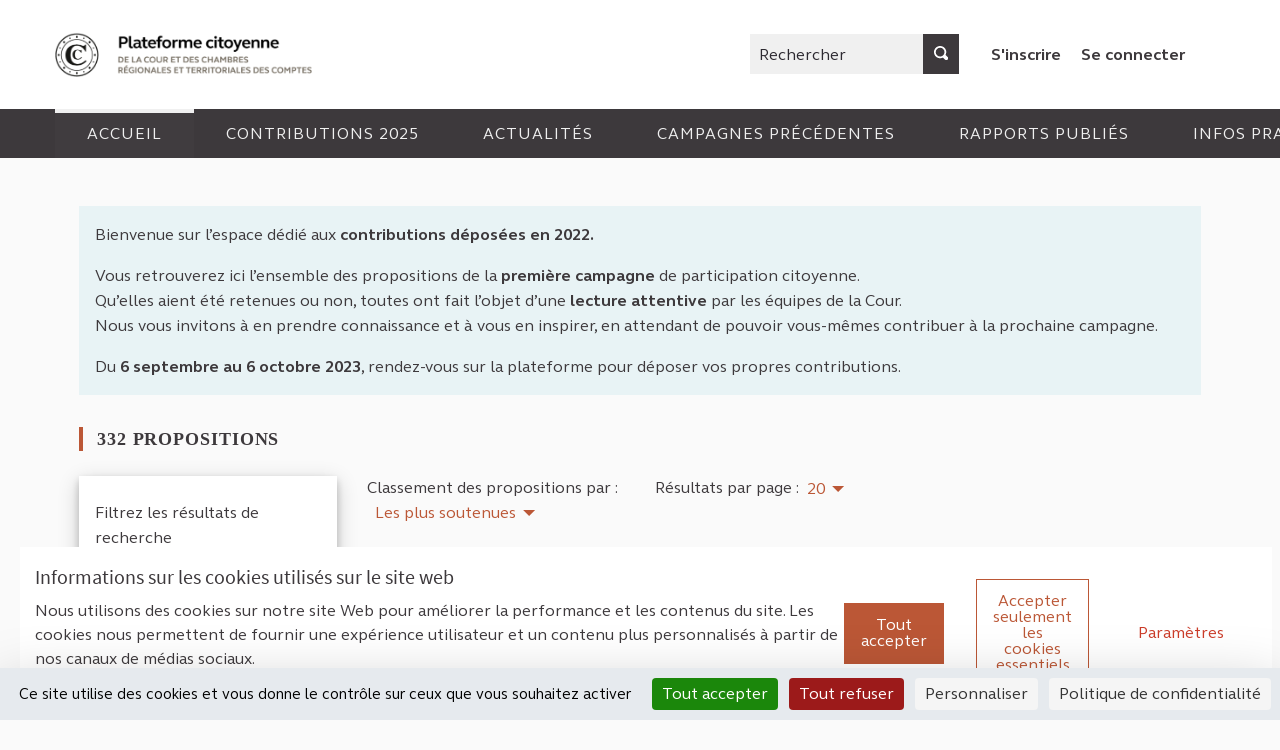

--- FILE ---
content_type: text/html; charset=utf-8
request_url: https://participationcitoyenne.ccomptes.fr/processes/consultation-cdc/f/5/proposals?filter%5Bcategory_id%5D%5B%5D=31&order=most_endorsed
body_size: 34190
content:


<!DOCTYPE html>
<html lang="fr" class="no-js">
  <head>
    <title>Contributions - Aidez-nous à enrichir notre programme de travail - Plateforme de participation de la Cour des Comptes</title>
    <meta name="csrf-param" content="authenticity_token" />
<meta name="csrf-token" content="6GIgsOjCjWOuBuOX0a25Umxt+VPudqYKdbXjPCDY/o8IGvOxlOix4zqJ69wlTj1UnswL39yG51rJKed7aqzfOg==" />

<meta name="viewport" content="width=device-width, initial-scale=1.0">
<meta name="twitter:card" content="summary_large_image">
<meta name="twitter:site" content="@Courdescomptes">
<meta name="twitter:title" content="Contributions - Aidez-nous à enrichir notre programme de travail - Plateforme de participation de la Cour des Comptes">
<meta name="twitter:description" content="Vos contributions">
<meta name="twitter:image" content="https://participationcitoyenne.ccomptes.fr/rails/active_storage/blobs/redirect/eyJfcmFpbHMiOnsibWVzc2FnZSI6IkJBaHBWZz09IiwiZXhwIjpudWxsLCJwdXIiOiJibG9iX2lkIn19--115f776c6121ae28fd859657ebe29937d123bfb3/Imagedentete.png">

<meta property="og:url" content="https://participationcitoyenne.ccomptes.fr/processes/consultation-cdc/f/5/proposals?filter%5Bcategory_id%5D%5B%5D=31&amp;order=most_endorsed">
<meta property="og:type" content="article">
<meta property="og:title" content="Contributions - Aidez-nous à enrichir notre programme de travail - Plateforme de participation de la Cour des Comptes">
<meta property="og:description" content="Vos contributions">
<meta property="og:image" content="https://participationcitoyenne.ccomptes.fr/rails/active_storage/blobs/redirect/eyJfcmFpbHMiOnsibWVzc2FnZSI6IkJBaHBWZz09IiwiZXhwIjpudWxsLCJwdXIiOiJibG9iX2lkIn19--115f776c6121ae28fd859657ebe29937d123bfb3/Imagedentete.png">

  <meta name="theme-color" content="#ef604d">

<link rel="icon" href="https://participationcitoyenne.ccomptes.fr/rails/active_storage/representations/redirect/eyJfcmFpbHMiOnsibWVzc2FnZSI6IkJBaHBVUT09IiwiZXhwIjpudWxsLCJwdXIiOiJibG9iX2lkIn19--60b6422fd71a2dcaf226be6ed05ea64b8aeae709/eyJfcmFpbHMiOnsibWVzc2FnZSI6IkJBaDdCem9MWm05eWJXRjBTU0lJY0c1bkJqb0dSVlE2RTNKbGMybDZaVjloYm1SZmNHRmtXd2RwSldrbCIsImV4cCI6bnVsbCwicHVyIjoidmFyaWF0aW9uIn19--a3ebd0466a207fc643ad6e1b6a1aea9443af1f0f/CDC_Favicon.ico" sizes="any" />
<link rel="shortcut icon" type="image/x-icon" href="https://participationcitoyenne.ccomptes.fr/rails/active_storage/representations/redirect/eyJfcmFpbHMiOnsibWVzc2FnZSI6IkJBaHBVUT09IiwiZXhwIjpudWxsLCJwdXIiOiJibG9iX2lkIn19--60b6422fd71a2dcaf226be6ed05ea64b8aeae709/eyJfcmFpbHMiOnsibWVzc2FnZSI6IkJBaDdCem9MWm05eWJXRjBTU0lJY0c1bkJqb0dSVlE2RTNKbGMybDZaVjloYm1SZmNHRmtXd2RwQWdBQ2FRSUFBZz09IiwiZXhwIjpudWxsLCJwdXIiOiJ2YXJpYXRpb24ifX0=--d060de18e2f74cc62e4c2ae10bba438ee654464d/CDC_Favicon.png" sizes="512x512" /><link rel="shortcut icon" type="image/x-icon" href="https://participationcitoyenne.ccomptes.fr/rails/active_storage/representations/redirect/eyJfcmFpbHMiOnsibWVzc2FnZSI6IkJBaHBVUT09IiwiZXhwIjpudWxsLCJwdXIiOiJibG9iX2lkIn19--60b6422fd71a2dcaf226be6ed05ea64b8aeae709/eyJfcmFpbHMiOnsibWVzc2FnZSI6IkJBaDdCem9MWm05eWJXRjBTU0lJY0c1bkJqb0dSVlE2RTNKbGMybDZaVjloYm1SZmNHRmtXd2RwQWNCcEFjQT0iLCJleHAiOm51bGwsInB1ciI6InZhcmlhdGlvbiJ9fQ==--995174c4345f791c970cc8a62bf649c7f33866fc/CDC_Favicon.png" sizes="192x192" /><link rel="shortcut icon" type="image/x-icon" href="https://participationcitoyenne.ccomptes.fr/rails/active_storage/representations/redirect/eyJfcmFpbHMiOnsibWVzc2FnZSI6IkJBaHBVUT09IiwiZXhwIjpudWxsLCJwdXIiOiJibG9iX2lkIn19--60b6422fd71a2dcaf226be6ed05ea64b8aeae709/eyJfcmFpbHMiOnsibWVzc2FnZSI6IkJBaDdCem9MWm05eWJXRjBTU0lJY0c1bkJqb0dSVlE2RTNKbGMybDZaVjloYm1SZmNHRmtXd2RwQWJScEFiUT0iLCJleHAiOm51bGwsInB1ciI6InZhcmlhdGlvbiJ9fQ==--0ba12025bbed8fa443398830fe64461c6e349b61/CDC_Favicon.png" sizes="180x180" /><link rel="shortcut icon" type="image/x-icon" href="https://participationcitoyenne.ccomptes.fr/rails/active_storage/representations/redirect/eyJfcmFpbHMiOnsibWVzc2FnZSI6IkJBaHBVUT09IiwiZXhwIjpudWxsLCJwdXIiOiJibG9iX2lkIn19--60b6422fd71a2dcaf226be6ed05ea64b8aeae709/eyJfcmFpbHMiOnsibWVzc2FnZSI6IkJBaDdCem9MWm05eWJXRjBTU0lJY0c1bkJqb0dSVlE2RTNKbGMybDZaVjloYm1SZmNHRmtXd2RwSldrbCIsImV4cCI6bnVsbCwicHVyIjoidmFyaWF0aW9uIn19--a3ebd0466a207fc643ad6e1b6a1aea9443af1f0f/CDC_Favicon.png" sizes="32x32" />
<link rel="apple-touch-icon" type="image/png" href="https://participationcitoyenne.ccomptes.fr/rails/active_storage/representations/redirect/eyJfcmFpbHMiOnsibWVzc2FnZSI6IkJBaHBVUT09IiwiZXhwIjpudWxsLCJwdXIiOiJibG9iX2lkIn19--60b6422fd71a2dcaf226be6ed05ea64b8aeae709/eyJfcmFpbHMiOnsibWVzc2FnZSI6IkJBaDdCem9MWm05eWJXRjBTU0lJY0c1bkJqb0dSVlE2RTNKbGMybDZaVjloYm1SZmNHRmtXd2RwQWJScEFiUT0iLCJleHAiOm51bGwsInB1ciI6InZhcmlhdGlvbiJ9fQ==--0ba12025bbed8fa443398830fe64461c6e349b61/CDC_Favicon.png" />
<link rel="manifest" href="/manifest.webmanifest">

<link rel="stylesheet" media="all" href="/decidim-packs/css/decidim_core-c0c66731.css" />

<style media="all">
:root{
  --alert: #eb5757;--alert-rgb: 235,87,87;--theme: #ef604d;--theme-rgb: 239,96,77;--primary: #bb5736;--primary-rgb: 187,87,54;--success: #219654;--success-rgb: 33,150,84;--warning: #82a0a5;--warning-rgb: 130,160,165;--highlight: #be6400;--highlight-rgb: 190,100,0;--secondary: #7d7269;--secondary-rgb: 125,114,105;--highlight-alternative: #ff5731;--highlight-alternative-rgb: 255,87,49;
}</style>

<script src="/decidim-packs/js/2415-3f1bbc317e193e1610f9.js"></script>
<script src="/decidim-packs/js/6795-2e5da60fcaed1b6bd829.js"></script>
<script src="/decidim-packs/js/6690-e772ea7633bb7bad06a4.js"></script>
<script src="/decidim-packs/js/2619-b54373f5f3b404332b7a.js"></script>
<script src="/decidim-packs/js/4705-f07f9bbb0bfe39efdfcb.js"></script>
<script src="/decidim-packs/js/4742-d3bc0b93f223e8ad0992.js"></script>
<script src="/decidim-packs/js/6901-77415c8b39cb4fe4ac95.js"></script>
<script src="/decidim-packs/js/6800-0591a923a7e6701115a8.js"></script>
<script src="/decidim-packs/js/1279-ed12837e78f0c756a8d6.js"></script>
<script src="/decidim-packs/js/decidim_core-bcf3d68a0ea52b9ecbe5.js"></script>
<script src="/decidim-packs/js/2415-3f1bbc317e193e1610f9.js"></script>
<script src="/decidim-packs/js/4112-f5afe25fcf850277a793.js"></script>
<script src="/decidim-packs/js/6795-2e5da60fcaed1b6bd829.js"></script>
<script src="/decidim-packs/js/6690-e772ea7633bb7bad06a4.js"></script>
<script src="/decidim-packs/js/9281-318db3522d365be0f1b1.js"></script>
<script src="/decidim-packs/js/2619-b54373f5f3b404332b7a.js"></script>
<script src="/decidim-packs/js/4742-d3bc0b93f223e8ad0992.js"></script>
<script src="/decidim-packs/js/6901-77415c8b39cb4fe4ac95.js"></script>
<script src="/decidim-packs/js/6800-0591a923a7e6701115a8.js"></script>
<script src="/decidim-packs/js/1279-ed12837e78f0c756a8d6.js"></script>
<script src="/decidim-packs/js/248-33878e46e1e5f6a6b720.js"></script>
<script src="/decidim-packs/js/decidim_admin-00abb78da0a610f0c0fe.js"></script>



<!--Disable Decidim's default cookie banner-->
<style type="text/css" media="screen">
    .cookie-warning { display: none; }
  </style>
  <script type="text/javascript">
    document.addEventListener("DOMContentLoaded", function() {
      var cookiebanner_decidim = document.querySelector('.cookie-warning');
      if (cookiebanner_decidim != undefined && cookiebanner_decidim != null) {
        cookiebanner_decidim.parentElement.removeChild(cookiebanner_decidim);
      }
    });
  </script>
  <!--End Disable Decidim's default cookie banner-->
  
  <!--Tarte Au Citron -->
<script src="https://tarteaucitron.io/load.js?domain=participationcitoyenne.ccomptes.fr&uuid=591090037b3bd26934cd5b622f39084ab72e9b05"></script>
  <!--End Tarte Au Citron -->
  
  
  <!-- Slick - Premium -->
  
  <!-- GOOGLE FONTS --->
  <!-- Go to https://fonts.google.com/ and copy paste the <link> section it provides for the font you want to import  --->
  <link rel="preconnect" href="https://fonts.googleapis.com">
  <link rel="preconnect" href="https://fonts.gstatic.com" crossorigin>
  
  <!-- CSS TEMPLATE -->
  <style>
  /* -- CODE -- */
  /*-- HOME PAGE --*/
  
  .home-section:nth-of-type(2n + 1) {
      background-color: var(--homepage_section_background_color);
  }
  
  /*-- RESPONSIVE YOUTUBE IFRAME--*/
  /* This class was created for youtube video embed on the home page using the html home page block. Make sure to encapsulate your youtube iframe with a div
  <div class="responsive-youtube-iframe">
  <iframe width="966" height="543" src="https://www.youtube.com/embed/example" title="YouTube video player" frameborder="0" allow="accelerometer; autoplay; clipboard-write; encrypted-media; gyroscope; picture-in-picture" allowfullscreen></iframe> <br>
  <div>
  */
  .responsive-youtube-iframe {
      position: relative;
      padding-bottom: 56.10%;
      height: 0;
      overflow: hidden;
  }
  .responsive-youtube-iframe iframe,
  .responsive-youtube-iframe object,
  .responsive-youtube-iframe embed {
  position: absolute;
      top: 0;
      left: 0;
      width: 100%;
      height: 100%;
  }
  
  /* GLOBAL */
  
  /* TOGGLE SWITCH */
  .switch-paddle {
      background-color: #cccccc;
  }
  
  span.switch-paddle:focus {
      outline: dotted 1px var(--highlight-alternative);
  }
  
  /* INPUTS */
  input#input-search::placeholder,
  textarea::placeholder {
      color: #999999;
  }
  
  input[type="checkbox"]:focus,
  input[type="radio"]:focus {
      outline: 1px dotted var(--highlight-alternative);
  }
  
  .switch input.switch-input:active + .switch-paddle, .switch input.switch-input:focus + .switch-paddle {
      outline: dotted;
      outline-color: var(--highlight-alternative);
  }
  
  /* FONTS */
  
  body {
      font-family: var(--font_content);
      font-weight: normal;
  }
  
  .logo-wrapper {
      font-family: var(--font_title);
      font-weight: bold;
  }
  
  .main-nav {
      font-family: var(--font_title);
      font-weight: bold;
  }
  
  h1, .h1,
  h2, .h2,
  h3, .h3,
  h4, .h4,
  .heading4 {
      font-family: var(--font_title);
      font-weight: bold;
  
  }
  
  .footer__subhero {
      font-family: var(--font_content);
  }
  
  .card__title,
  .home-pam__title {
      font-family: var(--font_content);
      font-weight: bold;
  }
  
  .home-pam__number {
      font-family: var(--font_title);
      font-weight: bold;
  }
  
  .footer__subhero {
      font-family: var(--font_content);
  }
  
  /* HEADER */
  .title-bar {
      background-color: var(--header_background);
      padding: var(--header_padding);
  }
  
  .topbar__search input {
      background-color: var(--header_search_background);
      border-radius: var(--button_radius) 0 0 var(--button_radius) !important;
  }
  
  
  .logo-wrapper span,
  .topbar__dropmenu > ul > li > a,
  .topbar__admin__link a,
  .dropdown.menu > li.is-active > a,
  .topbar__admin__link a:hover,
  .topbar__user__login a,
  .main-nav__link--active a,
  .main-nav__link a,
  .main-nav__link a:hover {
      color: var(--header_color);
  }
  .main-nav__link--active a,
  .main-nav__link a,
  .main-nav__link a:hover {
      color: var(--header_secondary_color)
  }
  
  .logo-wrapper span::before {
      border-left: 4px solid var(--header_color);
  }
  
  .topbar__dropmenu > ul > li > a::after {
      border-top-color: var(--header_color) !important;
  }
  
  .topbar__notifications .icon, .topbar__conversations .icon {
      fill: var(--header_color);
      opacity: 1;
  }
  
  .topbar__search:not(:focus-within) button {
      background: var(--header_search_button_background);
      color: var(--header_search_button_color);
      border-radius: 0 var(--button_radius) var(--button_radius) 0;
  }
  
  .topbar__search:focus-within button {
      border-radius: 0 var(--button_radius) var(--button_radius) 0;
  }
  
  
  .title-bar a:focus, .title-bar .button:focus {
      border-radius: 0 var(--button_radius) var(--button_radius) 0;
  }
  
  .navbar {
      background-color: var(--header_navbar_background);
      text-transform: uppercase;
  }
  
  .main-nav__link--active a {
      box-shadow: inset 0 4px 0 0 var(--header_navbar_border);
  }
  
  .main-nav__link a:focus {
      color: var(--header_secondary_color);
  }
  
  input#term::placeholder {
      color: #2c2930;
  }
  
  .topbar__search:focus-within input {
      background-color: var(--header_search_background);
      border-radius: var(--button_radius) 0 0 var(--button_radius) !important;
  }
  
  a.topbar__notifications:hover,
  a.topbar__conversations:hover {
      text-decoration: none;
      border-bottom: solid 1px;
  }
  
  .off-canvas .close-button {
      color: var(--primary);
  }
  
  @media screen and (max-width: 640px) {
      /* MOBILE HEADER NAV */
      a#language-chooser-control {
          filter: brightness(0) invert(1);
      }
  
      .topbar__menu button {
          color: var(--primary);
      }
  
      .usermenu-off-canvas-holder
      .usermenu-off-canvas a {
          color: rgba(255,255,255,0.75);
      }
  
      .topbar__user__login.js-append a {
          color: #ffffff;
      }
  
      a.sign-up-link:focus,
      a.sign-in-link:focus {
          outline-color: var(--highlight-alternative);
      }
  }
  
  /* CALLOUTS */
  .callout {
      border-left: 0 !important;
  }
  
  /* CARDS */
  .card,
  .comment-thread,
  .message,
  .add-message,
  .conference-speaker .speaker-bio,
  .conference-registration,
  .chart-tooltip {
      border: var(--card_border);
      background: var(--card_color);
      box-shadow: var(--card_shadow);
      border-radius: var(--card_radius);
      border-bottom:var(--card_border_bottom_color);
  }
  
  
  .card--hover:hover {
      transform: scale(1.05) !important;
  }
  
  .card__footer {
      background-color: var(--card_footer_background);
      border-bottom-left-radius: var(--card_radius);
      border-bottom-right-radius: var(--card_radius);
  }
  .card__top {
      background-color: var(--card_top_background);
      border-top-left-radius: var(--card_radius);
      border-top-right-radius: var(--card_radius);
  }
  
  .topbar__search input,
  .topbar__search button,
  
  .process-phase,
  .budget-list__item:first-child,
  .budget-list__item:last-child,
  
  select, .inline-filters button[data-toggle],
  [type='text'], [type='password'], [type='date'], [type='datetime'], [type='datetime-local'], [type='month'], [type='week'], [type='email'], [type='number'], [type='search'], [type='tel'], [type='time'], [type='url'], [type='color'] {
      border-radius: var(--button_radius);
  }
  
  textarea {
      border-radius: var(--card_radius);
  }
  
  .input-group > :first-child.input-group-button > *,
  .input-group > :last-child, .input-group > :last-child.input-group-button > * {
      border-radius: 0 var(--button_radius) var(--button_radius) 0;
  }
  
  
  .input-group > :first-child > #input-search,
  .input-group > :first-child
   {
      border-radius: var(--button_radius) 0 0 var(--button_radius);
  }
  
  .card__image-top {
      border-radius: var(--card_radius) var(--card_radius) 0 0;
  }
  
  .card--full__image {
      border-radius: 0 var(--card_radius) var(--card_radius) 0;
  }
  
  .card__image, .badge-container .badge__logo, .badge-container .badge__logo--small {
      border-radius: var(--card_radius) var(--card_radius) 0 0;
  }
  
  .register-form .tos-text,
  .process-header__phase,
  .add-comment,
  .callout {
      border-radius: var(--card_radius);
  }
  
  input#filter_search_text,
  input#filters_64066f58-bba5-48d8-a1b1-f42807a17a73_filter_search_text {
      border-radius: var(--button_radius) 0 0 var(--button_radius);
  }
  
  input[title=search] {
      border-radius: var(--button_radius) 0 0 var(--button_radius) !important;
  }
  
  
  /* CARDS - SUIVI */
  .accountability .categories .categories--group .card__link .category--line {
      background-color:rgba(var(--secondary-rgb), 0.125)
  }
  
  .accountability .categories a:hover {
      background-color: transparent;
      text-decoration: none;
  }
  
  .accountability .categories .categories--group .card__link:hover strong {
      color: #000000;
  }
  
  .accountability .categories .categories--group .card__link .category--line .category--count,
  .accountability .categories .categories--group .card__link:hover .category--count {
      color: #aba5b3
  }
  
  /* CARDS - BUDGET */
  .budget-list__item:first-child {
      border-radius: var(--card_radius) var(--card_radius) 0 0 !important;
  }
  
  .budget-list__item:last-child {
      border-radius: 0 0 var(--card_radius) var(--card_radius) !important;
  }
  
  .budget-list__data {
      min-width: 225px;
  }
  
  /* BUTTONS */
  .button {
      border-radius: var(--button_radius);
  }
  
  .button--shadow.secondary {
      background-color: var(--secondary);
  }
  
  .subhero-cta {
      color: var(--secondary) !important;
  }
  
  .button.muted,
  .button.muted:hover {
      background-color: rgba(var(--primary-rgb), .125);
      color:#726a70;
  }
  
  .data-picker.picker-single .picker-values div a, .data-picker .picker-prompt a {
      border-radius: var(--button_radius);
  }
  
  .comment__votes--up,
  .comment__votes--down {
      cursor: pointer;
  }
  
  .comment__votes--up:focus,
  .comment__votes--down:focus {
      background: transparent !important;
  }
  
  .dropdown.menu > li > a {
      background-color: transparent;
  }
  
  /* FILTERS */
  .filters__search input {
      background: var(--header_search_background);
      border: solid 1px var(--header_search_background);
  }
  
  .filters__search input::placeholder {
      color: #2c2930;
  }
  
  /* LINKS */
  a,
  .link,
  .link:hover,
  .link-alt,
  .link-alt:hover,
  .muted-link:hover,
  .card__link,
  .card__link:hover,
  .topbar__dropmenu .is-dropdown-submenu li a,
  .topbar__notifications__item strong,
  .topbar__notifications__item--more,
  .side-panel__tabs .tabs-title>[role=tab]:hover,
  .side-panel__tabs .tabs-title>a:hover,
  .side-panel__tabs .tabs-title.is-active>[role=tab],
  .side-panel__tabs .tabs-title.is-active>a,
  .static-nav a:hover,
  .flag li a,
  .author-data .author__name,
  .order-by__tab.is-active,
  .input__tag span,
  .mentions__container .tribute-container,
  .hashtags__container .tribute-container,
  #profile-tabs.tabs .tabs-title a,
  .inline-filters button[data-toggle],
  .conference-programme .programme-title,
  .conference-media .media-links li,
  .results-per-page__tab.is-active,
  .results-per-page__tab.is-active,
  .comment__reply.muted-link,
  .comment__reply[data-toggle].muted-link,
  .dropdown.menu>li.is-active>a .accountability .categories .categories--group .card__link .category--line strong,
  .initiative-types-select option {
      color: var(--link_color);
  }
  
  .pagination .current,
  .comment__votes button:focus,
  .add-comment a:focus,
  .unread_message__counter,
  .opinion-toggle--meh:hover,
  .opinion-toggle--meh:focus,
  .opinion-toggle--meh.is-active,
  .help .icon:hover,
  .help-tooltip,
  .card--list__titled-text .card--list__counter,
  .card--list__author .card--list__counter {
      background: var(--link_color);
  }
  
  .is-dropdown-submenu .is-dropdown-submenu-parent.opens-right>a::after,
  .drilldown.align-left .is-drilldown-submenu-parent>a::after,
  .drilldown.align-right .is-drilldown-submenu-parent>a::after,
  .dropdown.menu.smallmedium-vertical>li.opens-right>a::after,
  .dropdown.menu.mediumlarge-vertical>li.opens-right>a::after,
  .dropdown.menu.medium-vertical>li.opens-right>a::after,
  .dropdown.menu.large-vertical>li.opens-right>a::after,
  .dropdown.menu.vertical>li.opens-right>a::after {
      border-color: transparent transparent transparent var(--link_color);
  }
  
  .dropdown.menu>li.is-dropdown-submenu-parent>a::after,
  .dropdown.menu.smallmedium-horizontal>li.is-dropdown-submenu-parent>a::after,
  .dropdown.menu.mediumlarge-horizontal>li.is-dropdown-submenu-parent>a::after,
  .dropdown.menu.large-horizontal>li.is-dropdown-submenu-parent>a::after,
  .dropdown.menu.medium-horizontal>li.is-dropdown-submenu-parent>a::after {
      border-color: var(--link_color) transparent transparent;
  }
  
  .is-dropdown-submenu .is-dropdown-submenu-parent.opens-left>a::after,
  .dropdown.menu.vertical>li.opens-left>a::after,
  .dropdown.menu.smallmedium-vertical>li.opens-left>a::after,
  .dropdown.menu.mediumlarge-vertical>li.opens-left>a::after,
  .dropdown.menu.large-vertical>li.opens-left>a::after,
  .dropdown.menu.medium-vertical>li.opens-left>a::after {
      border-color: transparent var(--link_color) transparent transparent;
  }
  
  .card--list__icon,
  .card--list__data__icon:hover .icon,
  .card--list__data__icon--lg:hover .icon,
  .orgchart .as-text,
  .budget-list__data__icon:hover .icon,
  .result-view .title .icon {
      fill: var(--link_color);
  }
  
  .lines-breadcrumb a:focus {
      outline: var(--link_color);
  }
  
  
  /* LINK UNDERLINE */
  a:hover, a.card__title:hover, a .card__title:hover, .card__link:hover {
      text-decoration: var(--link_underline);
  }
  
  
  /* NUMBERS */
  .home-pam__highlight .home-pam__number,
  .accountability .intro .progress-level .progress-figure,
  .progress__bar.progress__bar--vertical .progress__bar__number {
      text-shadow: var(--stats_text_shadow);
      color: var(--primary);
  }
  
  .accountability .intro .progress-level .progress-figure {
      color: #3d393c;
      font-weight: bold;
  }
  
  .process-stats__data::after {
      border-color: var(--process_stats_separator_color);
  }
  .space-stats__data::after {
      border-left-color: var(--process_stats_separator_color);
  }
  .home-pam__highlight .home-pam__data {
    border-color: var(--homepage_stats_border_color);
  }
  
  @media screen and (max-width: 640px) {
      .statistics-cell .statistic__data {
          width: 100%;
      }
      .home-stats__highlight .statistic__data {
          border-bottom: 1px solid #e8e8e8;
      }
      .home-stats__highlight .statistic__data:nth-child(odd) {
          border-right: none;
      }
  }
  
  
  /* FOOTER */
  .main-footer {
      background-color: var(--footer_background);
      box-shadow: 0px -2px 4px rgba(0, 0, 0, 0.1);
  }
  
  .main-footer a,
  .main-footer {
      color: var(--footer_color);
  }
  
  .main-footer a:hover {
      color: var(--footer_color);
  }
  
  .mini-footer a,
  .mini-footer,
  .mini-footer .row .mf-text a:hover {
      color: var(--mini_footer_color);
  }
  .mini-footer {
      background-color: var(--footer_mini_background);
  }
  
  .mini-footer .row .decidim-logo,
  .cc-badge:nth-child(2) {
      filter: var(--credits_filter_color);
  }
  
  /* ICONS */
  .home-bullet__icon svg {
      fill: var(--icon_color);
  }
  
  /* PAGE - CONCERTATIONS */
  .process-nav__more:hover i,
  .process-nav__more:focus i {
      background-color: white;
  }
  
  .process-header__main::after {
      background-color: rgba(26, 24, 29, 0.2);
  }
  
  /* PAGE - BUDGET */
  .budget-list__data {
      flex-basis: unset;
  }
  </style>
  <style>
    /* -- FONT -- */
    @import url('https://fonts.googleapis.com/css2?family=Montserrat:ital,wght@0,100;0,200;0,300;0,400;0,500;0,600;0,700;0,800;0,900;1,100;1,200;1,300;1,400;1,500;1,600;1,700;1,800;1,900&display=swap');
  
    /* -- VARIABLES -- */
    /* Change the variable values to customize your theme  */
    /* In Decidim admin you can select colors for your organization. You can pass these colors as variable values below by writing "var(--primary);" or "var(--secondary);" */
    :root {
      /* FONTS */
      --font_title: 'freight-display-pro'; /* for titles (h1, h2 etc.) don't forget to write the font name (google or custom) in order for it to apply. */
      --font_content: 'FS Elliot'; /* for paragraphs don't forget to write the font name (google or custom) in order for it to apply. */
  
      /* NAV BAR  */
      /* Primary (the one with the user menu)  */
      --header_background: #ffffff; /* color of the primary navbar */
      --header_search_background: #f0f0f0; /* color of the search box */
      --header_search_button_background: #3d393c; /* color of the button containing the magnifying glass icon */
      --header_search_button_color: #ffffff; /* color of the magnifying glass icon */
      --header_color: #3d393c; /* font color for the primary navbar */
      --header_padding: 2rem 1rem; /* header height */
  
      /* Secondary (the one with the tabs)  */
      --header_navbar_background: #3d393c; /* color of the secondary navbar */
      --header_navbar_border: #f0f0f0; /* color of the top border when selected */
      --header_secondary_color: #f0f0f0; /* font color for the secondary navbar */
  
      /* FOOTER */
      /* Links bar (containing all the links to static pages) */
      --footer_background: #ffffff; /* color of the 1st part of the footer */
      --footer_color: #3d393c; /* font color for the 1st part of the footer */
  
      /* Mini footer (with the decidim credit) */
      --footer_mini_background: #f0f0f0; /* color of the 2nd part of the footer */
      --mini_footer_color: #3d393c; /* font color for the 2nd part of the footer */
      --credits_filter_color: invert(22%) sepia(6%) saturate(362%) hue-rotate(263deg) brightness(40%) contrast(94%); /* Color of the creative commons logo and decidim logo. When using a light color for the background uncomment the variable to change the color of the icons   */
  
      /* BUTTONS  */
      --button_radius: 0px; /* Button shape > 0 round, 0 = rectangular */
  
      /* CARDS  */
      --card_border: 0px;
      --card_radius: 0px; /* Card shape > 0 round, 0 = rectangular */
      --card_shadow: 0 4px 8px 0 rgba(0, 0, 0, 0.2), 0 6px 20px 0 rgba(0, 0, 0, 0.19);
      --card_color: #ffffff; /* background color for cards /!\ leave white /!\ */
      --card_footer_background: #ffffff; /* background color for the bottom part for card containing the "vote" / "view proposal" button */
      --card_top_background: #ffffff; /* background color for the top part of the card, this part is displayed on the /search page*/
      --card_border_bottom_color: var(--primary) solid 3px; /* adds a color bar to the bottom of all cards */
  
      /* LINKS */
      --link_color: var(--primary); /* font color for all links */
      --link_underline: underline; /* replace "none" with "underline" to have all links underlined on mouse hover */
  
      /* STATS */
      --stats_text_shadow: ; /* shadow of the stats numbers */
      --process_stats_separator_color : var(--secondary); /* color of the bar between numbers at the bottom of the process page */
  
  
      /* HOMEPAGE */
      --icon_color: var(--primary); /* colors for the icon in the "How to participate"homepage section */
      --homepage_section_background_color: ; /* background color of every n+2 section on the homepage */
      --homepage_stats_border_color: #e8e8e8; /* color of the slim line seperating the blocks  */
  
  }
  </style><!-- Premium configuration -->
  <!-- WEB ANIMATIONS -->
  <link href="https://unpkg.com/aos@2.3.1/dist/aos.css" rel="stylesheet">
  <script src="https://unpkg.com/aos@2.3.1/dist/aos.js"></script>
  
  <script>
      function cardAnimation() {
          processes = document.getElementsByClassName('card--process');
          for (let process of processes) {
              process.setAttribute("data-aos", "fade-up");
              process.setAttribute("data-aos-anchor-placement", "top-bottom");
              process.classList.add("card--hover");
          }
  
          proposals = document.getElementsByClassName('card--proposal');
          for (let proposal of proposals) {
              proposal.setAttribute("data-aos", "fade-up");
              proposal.setAttribute("data-aos-anchor-placement", "top-bottom");
              proposal.classList.add("card--hover");
          }
  
          assemblies = document.getElementsByClassName('card--assembly');
          for (let assembly of assemblies) {
              assembly.setAttribute("data-aos", "fade-up");
              assembly.setAttribute("data-aos-anchor-placement", "top-bottom");
              assembly.classList.add("card--hover");
          }
  
          activities = document.getElementsByClassName('card--activity');
          for (let activity of activities) {
              activity.setAttribute("data-aos", "fade-up");
              activity.setAttribute("data-aos-anchor-placement", "top-bottom");
              activity.classList.add("card--hover");
          }
  
          meetings = document.getElementsByClassName('card--meeting');
          for (let meeting of meetings) {
              meeting.setAttribute("data-aos", "fade-up");
              meeting.setAttribute("data-aos-anchor-placement", "top-bottom");
              meeting.classList.add("card--hover");
          }
  
          events = document.getElementsByClassName('p-s');
          for (let event of events) {
              card = event.parentElement;
              card.classList.add("card--hover");
              card.setAttribute("data-aos", "fade-up");
              card.setAttribute("data-aos-anchor-placement", "top-bottom");
          }
  
          flashes = document.getElementsByClassName('flash callout');
          for (let flash of flashes) {
              flash.setAttribute("data-aos", "fade-right");
              flash.setAttribute("data-aos-delay", "500");
          }
      }
  
      window.addEventListener("DOMContentLoaded", (event) => {
          cardAnimation();
          AOS.init();
      });
  </script>
  
  <style>
      /* CUSTOS */
#session_new_user label[for="session_user_email"] {
    color: red;
    font-weight: 900;
}
  .main-nav {font-family: 'FS Elliot';letter-spacing: 1px;}
  .process-header {display: none;}
  .ql-video {height: 340px}
  li a[href="/open-data/download"] {display: none;}
  a[href="/processes/consultation-cdc"] {display: none;}
  .small-12.columns .lines-breadcrumb {display: none;}
  select#proposal_category_id option[value="29"] {display: none;}
  label[for="filters_724266e9-7278-4614-b4e3-438b607482d2_filter_category_id_29"] {display:none;}
  .tech-info {display: none;}
  p.intro--text.subheading1 {display: none;}
  .main__footer__social {text-align: center;}
  /* Supprimer bouton autoriser  */
  #tarteaucitron #tarteaucitronServices #tarteaucitronServices_mandatory .tarteaucitronLine button.tarteaucitronAllow {display: none;}
  #player_block {background: #ffffff;}
.html5-video-player:not(.ytp-transparent), .html5-video-player.unstarted-mode, .html5-video-player.ad-showing, .html5-video-player.ended-mode, .html5-video-player.ytp-fullscreen {background-color: #ffffff!}
.subhero {padding: 2rem 0;}
ul.main__footer__nav.footer-nav {text-align: center;}
a[href="/processes/consultation-cdc/f/5/proposals?filter%5Bstate%5D%5B%5D=withdrawn"] {display:none;}
.topbar__conversations {display: none;}
ul.dropdown.menu > li > ul > li.is-submenu-item.is-dropdown-submenu-item:nth-child(4) {display: none;}
.mr-s > .card__text.card--picture-offset > a{display: none;}
.icon--envelope-closed.icon.icon--small{display: none;}

.author-data__extra > a {display: none;}
.extended.subhero.home-section {text-align: justify;}
.extended.subhero.home-section > div > div > h5 {text-align: center;}
.extended.subhero.home-section > div > div > h4 {text-align: center;}
.card.profile--sidebar > div.card__content > a {display: none;}
  </style>

<script>
    window.addEventListener("DOMContentLoaded", (event) => {
        if (window.location.href === "https://participationcitoyenne.ccomptes.fr/users/sign_in") {
            console.log("test")
            let login = document.querySelector(".card__content a[href='/users/sign_in']")
            login.style.display = 'none'
        }

        document.querySelector(".logo-cityhall").setAttribute("target", "_blank")
        let main_footer = document.querySelector('.main__footer__social')
        let social_list = document.querySelector('.footer-social')
        let li = document.createElement("li");
        let a = document.createElement("a");
        
        social_list.appendChild(li)
       
        li.appendChild(a)
        a.setAttribute('class', 'footer-social__icon')
        a.setAttribute('target', '_blank')
        a.setAttribute('rel', 'noopener')
        a.setAttribute('title', 'Linkedin')
        a.setAttribute('href', 'https://www.linkedin.com/company/cour-des-comptes/')
        
        $(a).append("<svg xmlns=\"http://www.w3.org/2000/svg\" width=\"16\" height=\"16\" viewbox=\"0 0 34 34\" class=\"global-nav__logo\"><path d=\"M34,2.5v29A2.5,2.5,0,0,1,31.5,34H2.5A2.5,2.5,0,0,1,0,31.5V2.5A2.5,2.5,0,0,1,2.5,0h29A2.5,2.5,0,0,1,34,2.5ZM10,13H5V29h5Zm.45-5.5A2.88,2.88,0,0,0,7.59,4.6H7.5a2.9,2.9,0,0,0,0,5.8h0a2.88,2.88,0,0,0,2.95-2.81ZM29,19.28c0-4.81-3.06-6.68-6.1-6.68a5.7,5.7,0,0,0-5.06,2.58H17.7V13H13V29h5V20.49a3.32,3.32,0,0,1,3-3.58h.19c1.59,0,2.77,1,2.77,3.52V29h5Z\" fill=\"currentColor\"></path></svg>")
    });
</script>

<script>
// Add autocomplete email on input email

$( document).ready(() => {
$(".register-form input[type='email']").attr("autocomplete", "username")
})
</script>



<link rel="stylesheet" media="all" href="/decidim-packs/css/decidim_decidim_awesome-c9f7e280.css" />
<style media="all">
  
/* Changement de la taille de la font pour aligner les deux éléments */

.hero-heading {
  font-size: 60px
}
</style>


<script src="/decidim-packs/js/2415-3f1bbc317e193e1610f9.js" defer="defer"></script>
<script src="/decidim-packs/js/8873-19b7c61842026532e625.js" defer="defer"></script>
<script src="/decidim-packs/js/9309-6617be8d62dd58be954f.js" defer="defer"></script>
<script src="/decidim-packs/js/4742-d3bc0b93f223e8ad0992.js" defer="defer"></script>
<script src="/decidim-packs/js/1092-b1f8b5e447eb130d03d3.js" defer="defer"></script>
<script src="/decidim-packs/js/decidim_decidim_awesome_custom_fields-0bfdb92f469dd6b7a39a.js" defer="defer"></script>

<script>
window.DecidimAwesome = {"disabled_components":[],"allow_images_in_full_editor":true,"allow_images_in_small_editor":true,"allow_images_in_proposals":false,"use_markdown_editor":false,"allow_images_in_markdown_editor":false,"auto_save_forms":false,"intergram_for_admins":false,"validate_title_min_length":10,"validate_title_max_caps_percent":25,"validate_title_max_marks_together":1,"validate_title_start_with_caps":true,"validate_body_min_length":15,"validate_body_max_caps_percent":25,"validate_body_max_marks_together":1,"validate_body_start_with_caps":true,"intergram_for_public":false,"private_proposal_custom_fields":{"2025":"[{\"type\":\"header\",\"subtype\":\"h3\",\"label\":\"Champs privés\"},{\"type\":\"header\",\"subtype\":\"h5\",\"label\":\"Seuls les administrateurs auront accès à ces informations\"},{\"type\":\"radio-group\",\"required\":true,\"label\":\"Votre genre :\",\"name\":\"radio-group-1756741529152-0\",\"other\":false,\"values\":[{\"label\":\"Femme\",\"value\":\"femme\",\"selected\":false},{\"label\":\"Homme\",\"value\":\"homme\",\"selected\":false},{\"label\":\"Autre\",\"value\":\"autre\",\"selected\":false}]},{\"type\":\"radio-group\",\"required\":true,\"label\":\"Vous appartenez à la catégorie socioprofessionnelle :\",\"name\":\"radio-group-1724336804706-0\",\"other\":false,\"values\":[{\"label\":\"Agriculteurs exploitants\",\"value\":\"agriculteurs\",\"selected\":true},{\"label\":\"Artisans, commerçants et chefs d’entreprise\",\"value\":\"artisans\",\"selected\":false},{\"label\":\"Cadres et professions intellectuelles supérieures\",\"value\":\"cadres\",\"selected\":false},{\"label\":\"Employés\",\"value\":\"emplyes\",\"selected\":false},{\"label\":\"Etudiants\",\"value\":\"etudiant\",\"selected\":false},{\"label\":\"Ouvriers\",\"value\":\"ouvriers\",\"selected\":false},{\"label\":\"Professions Intermédiaires\",\"value\":\"intermediaires\",\"selected\":false},{\"label\":\"Retraités\",\"value\":\"retraite\",\"selected\":false},{\"label\":\"Sans emploi\",\"value\":\"inactif\",\"selected\":false}]},{\"type\":\"number\",\"required\":true,\"label\":\"Code postal\",\"className\":\"form-control\",\"name\":\"number-1724336900935-0\",\"subtype\":\"number\",\"max\":100000},{\"type\":\"checkbox-group\",\"required\":true,\"label\":\"Comment avez-vous eu connaissance de la plateforme ?\",\"toggle\":false,\"name\":\"checkbox-group-1724336967989-0\",\"other\":false,\"values\":[{\"label\":\"J’ai déjà participé à une campagne précédente\",\"value\":\"campagne_precedente\",\"selected\":false},{\"label\":\"Par la Cour des comptes et les CRTC (site web, réseaux sociaux…)\",\"value\":\"cour_des_comptes\",\"selected\":false},{\"label\":\"Par une autre institution ou un autre établissement public\",\"value\":\"autre_institution\",\"selected\":false},{\"label\":\"Par un média (presse, TV, radio...)\",\"value\":\"media\",\"selected\":false},{\"label\":\"Par mon entourage personnel ou professionnel\",\"value\":\"entourage\",\"selected\":false}]}]"},"menu":[{"url":"/pages","label":{"fr":"Infos pratiques"},"target":"","position":7,"visibility":"default"},{"url":"/assemblies","label":{"fr":"Assemblées"},"target":"","position":2,"visibility":"hidden"},{"url":"/processes","label":{"fr":"Concertations"},"target":"","position":2,"visibility":"hidden"},{"url":"/processes/consultation-cdc/f/5/","label":{"fr":"Contributions 2022"},"target":"","position":2,"visibility":"hidden"},{"url":"/processes/consultation-cdc/f/8/","label":{"fr":"Actualités"},"target":"","position":3,"visibility":"default"},{"url":"/processes/consultation-2023/f/45/","label":{"fr":"Contributions 2023"},"target":"","position":2,"visibility":"hidden"},{"url":"/pages/bilan-2023","label":{"fr":"Campagnes précédentes"},"target":"","position":4,"visibility":"default"},{"url":"/processes/consultation-2024/f/77/","label":{"fr":"Contributions 2024"},"target":"","position":2,"visibility":"hidden"},{"url":"/pages/rapportspublies","label":{"fr":"Rapports publiés"},"target":"","position":5,"visibility":"default"},{"url":"/processes/consultation-2025/f/79","label":{"fr":"Contributions 2025"},"target":"","position":2,"visibility":"default"}],"custom_redirects":{},"intergram_url":"https://www.intergram.xyz/js/widget.js","intergram_for_admins_settings":{"chat_id":null,"color":null,"use_floating_button":false,"title_closed":null,"title_open":null,"intro_message":null,"auto_response":null,"auto_no_response":null},"intergram_for_public_settings":{"chat_id":null,"require_login":true,"color":null,"use_floating_button":false,"title_closed":null,"title_open":null,"intro_message":null,"auto_response":null,"auto_no_response":null},"participatory_spaces_routes_context":{"participatory_processes":["participatory_processes","processes"],"assemblies":["assemblies","assemblies_types"],"process_groups":["processes_groups","participatory_process_groups"]},"admin_accountability":["participatory_space_roles","admin_roles"],"participatory_space_roles":["Decidim::AssemblyUserRole","Decidim::ParticipatoryProcessUserRole","Decidim::ConferenceUserRole"]};
window.DecidimAwesome.version = "0.9.2";
window.DecidimAwesome.editor_uploader_path = "/decidim_awesome/editor_images";
window.DecidimAwesome.rename_scope_label_path = "/admin/decidim_awesome/rename_scope_label";
window.DecidimAwesome.texts = {
  "drag_and_drop_image": "Ajoutez des images en les glissant - déposant ou en les collant depuis votre presse-papier.",
  "autosaved_success": "Données enregistrées dans le stockage local de votre navigateur",
  "autosaved_error": "LocalStorage n\&#39;est pas pris en charge dans votre navigateur, le formulaire ne peut pas être enregistré automatiquement.",
  "autosaved_retrieved": "Les données de ce formulaire ont été récupérées à partir d\&#39;une session précédente",
  "categories": "Catégories",
  "hashtags": "Hashtags",
  "proposals": "Propositions",
  "meetings": "Rencontres",
  "amendments": "Amendements",
  "items": "éléments",
  "select_deselect_all": "Sélectionner/Désélectionner tout"
}
</script>



  </head>

  <body>
    <!--noindex--><!--googleoff: all-->
    <div id="dc-dialog-wrapper" class="flex-center hide robots-noindex robots-nocontent noindex" data-nosnippet role="region">
  <div class="dc-dialog padding-vertical-1">
    <div class="row expanded">
      <div class="columns medium-12 large-8">
        <div class="dc-content">
          <div class="h5">
            Informations sur les cookies utilisés sur le site web
          </div>
          <div>
            Nous utilisons des cookies sur notre site Web pour améliorer la performance et les contenus du site. Les cookies nous permettent de fournir une expérience utilisateur et un contenu plus personnalisés à partir de nos canaux de médias sociaux.
          </div>
        </div>
      </div>
      <div class="columns medium-12 large-4">
        <div class="dc-button-wrapper flex-center">
          <button id="dc-dialog-accept" class="button">
            Tout accepter
          </button>
          <button id="dc-dialog-reject" class="button hollow">
            Accepter seulement les cookies essentiels
          </button>
          <button id="dc-dialog-settings" class="button clear" data-open="dc-modal">
            Paramètres
          </button>
        </div>
      </div>
    </div>
  </div>
</div>


<div class="reveal dc-modal" id="dc-modal" role="dialog" data-close-on-click="false" data-close-on-esc="false" aria-modal="true" data-reveal>
  <div class="reveal__header">
    <h3 class="reveal__title">
      Paramètres des cookies
    </h3>
    <p>
      Nous utilisons des cookies pour assurer les fonctionnalités de base du site Web et pour améliorer votre expérience en ligne. Vous pouvez configurer et accepter l'utilisation des cookies et modifier vos options de consentement à tout moment.
    </p>
  </div>

  <div class="dc-categories">
    
      <div class="category-wrapper margin-vertical-1" data-id="essential">
  <div class="category-row flex-center">
    <button class="dc-title padding-left-3">
      <span class="h5 dc-category-title">
        <strong>Essentiels</strong>
      </span>
    </button>

    <div class="dc-switch">
      <input
        class="switch-input"
        checked="checked"
        id="dc-essential"
        type="checkbox"
        name="essential"
        disabled>

      <label class="switch-paddle" for="dc-essential">
        <span class="show-for-sr">Activer/désactiver Essentiels</span>
      </label>
    </div>
  </div>
  <div class="dc-description hide">
    <div class="description-text">
      <p>Ces cookies permettent le fonctionnement essentiel du site Web et aident à sécuriser ses utilisateurs. Ils sont automatiquement enregistrés dans le navigateur et ne peuvent pas être désactivés.</p>
    </div>

    
      <div class="dataconsent-details-wrapper">
        <div class="row detail-titles">
          <div class="columns small-2">
            Type
          </div>
          <div class="columns small-2">
            Nom
          </div>
          <div class="columns small-2">
            Service
          </div>
          <div class="columns small-6">
            Description
          </div>
        </div>

        
          <div class="row dataconsent-detail-row">
            <div class="columns small-2">
              Cookie
            </div>
            <div class="columns small-2">
              _session_id
            </div>
            <div class="columns small-2">
              Ce site web
            </div>
            <div class="columns small-6">
              Permet aux sites Web de se souvenir de l'utilisateur au sein d'un même site lorsqu'il navigue d'une page à l'autre.
            </div>
          </div>
        
          <div class="row dataconsent-detail-row">
            <div class="columns small-2">
              Cookie
            </div>
            <div class="columns small-2">
              decidim-consent
            </div>
            <div class="columns small-2">
              Ce site web
            </div>
            <div class="columns small-6">
              Stocke des informations sur les cookies autorisés par l'utilisateur sur ce site web.
            </div>
          </div>
        
          <div class="row dataconsent-detail-row">
            <div class="columns small-2">
              Sauvegarde Locale
            </div>
            <div class="columns small-2">
              pwaInstallPromptSeen
            </div>
            <div class="columns small-2">
              Ce site web
            </div>
            <div class="columns small-6">
              Stocke l'état si la notification d'installation de l'application web progressive (PWA) a déjà été vue par l'utilisateur.
            </div>
          </div>
        
      </div>
    
  </div>
</div>

    
      <div class="category-wrapper margin-vertical-1" data-id="preferences">
  <div class="category-row flex-center">
    <button class="dc-title padding-left-3">
      <span class="h5 dc-category-title">
        <strong>Préférences</strong>
      </span>
    </button>

    <div class="dc-switch">
      <input
        class="switch-input"
        
        id="dc-preferences"
        type="checkbox"
        name="preferences"
        >

      <label class="switch-paddle" for="dc-preferences">
        <span class="show-for-sr">Activer/désactiver Préférences</span>
      </label>
    </div>
  </div>
  <div class="dc-description hide">
    <div class="description-text">
      <p>Ces cookies permettent au site Web de se souvenir des choix que vous avez faits par le passé sur ce site pour offrir une expérience plus personnalisée aux utilisateurs du site.</p>
    </div>

    
  </div>
</div>

    
      <div class="category-wrapper margin-vertical-1" data-id="analytics">
  <div class="category-row flex-center">
    <button class="dc-title padding-left-3">
      <span class="h5 dc-category-title">
        <strong>Analyses et statistiques</strong>
      </span>
    </button>

    <div class="dc-switch">
      <input
        class="switch-input"
        
        id="dc-analytics"
        type="checkbox"
        name="analytics"
        >

      <label class="switch-paddle" for="dc-analytics">
        <span class="show-for-sr">Activer/désactiver Analyses et statistiques</span>
      </label>
    </div>
  </div>
  <div class="dc-description hide">
    <div class="description-text">
      <p>Ces cookies sont utilisés pour mesurer et analyser le public du site afin de l'améliorer.</p>
    </div>

    
  </div>
</div>

    
      <div class="category-wrapper margin-vertical-1" data-id="marketing">
  <div class="category-row flex-center">
    <button class="dc-title padding-left-3">
      <span class="h5 dc-category-title">
        <strong>Marketing</strong>
      </span>
    </button>

    <div class="dc-switch">
      <input
        class="switch-input"
        
        id="dc-marketing"
        type="checkbox"
        name="marketing"
        >

      <label class="switch-paddle" for="dc-marketing">
        <span class="show-for-sr">Activer/désactiver Marketing</span>
      </label>
    </div>
  </div>
  <div class="dc-description hide">
    <div class="description-text">
      <p>Ces cookies recueillent des informations sur la façon dont vous utilisez le site Web et peuvent être utilisés pour vous offrir un marketing plus personnalisé sur les différents sites Web que vous utilisez.</p>
    </div>

    
  </div>
</div>

    
  </div>

  <div class="dc-buttons-wrapper flex-center">
    <div class="dc-buttons-left">
      <button id="dc-modal-accept" class="button" data-close>
        Tout accepter
      </button>
      <button id="dc-modal-reject" class="button hollow" data-close>
        Accepter seulement les cookies essentiels
      </button>
    </div>
    <div class="dc-buttons-right">
      <button id="dc-modal-save" class="button clear" data-close>
        Enregistrer les paramètres
      </button>
    </div>
  </div>
</div>


    
    
    
    <div class="flash callout primary small js-offline-message" style="display: none">
  Oups ! Votre réseau est hors ligne. Vous visitez actuellement une version précédemment mise en cache de la page, peut-être que son contenu n&#39;est pas à jour.
</div>
<script>
  document.addEventListener("DOMContentLoaded", () => {
    // show the banner if it's offline AND the offline-fallback is not displaying
    if (!navigator.onLine && !document.querySelector("#offline-fallback-html")) {
      document.querySelector(".js-offline-message").style.display = "block"
    }
  })
</script>

    <!--googleon: all--><!--/noindex-->

    
<div class="off-canvas-wrapper" id="app">
  <div class="off-canvas-wrapper-inner" data-off-canvas-wrapper>
    <div class="off-canvas position-right hide-for-large" data-position="right"
         id="offCanvas" data-off-canvas>
      <!-- Close button -->
      <button class="close-button"
              aria-label="Fermer" type="button"
              data-close>
        <span aria-hidden="true">&times;</span>
      </button>
      <!-- Menu -->
      <div class="hide-for-medium" data-set="nav-holder"></div>
      <div class="hide-for-medium usermenu-off-canvas-holder"
           data-set="nav-login-holder"></div>
      <div class="hide-for-medium mt-s ml-s mr-s search-off-canvas-holder"
           data-set="nav-search-holder"></div>
    </div>
    <div class="off-canvas-content" data-off-canvas-content>
      <div class="footer-separator">
        <!--separates the footer from the rest of the page,
             creates a sticky footer-->
        <div class="header" role="banner">
          <!-- Topbar -->
          <div class="title-bar">
            <div class="row column topbar">
              <div class="logo-wrapper">
                  <a aria-label="Aller à la première page" href="https://participationcitoyenne.ccomptes.fr/">
      <img alt="Logo officiel de Plateforme de participation de la Cour des Comptes" src="/rails/active_storage/representations/redirect/eyJfcmFpbHMiOnsibWVzc2FnZSI6IkJBaHBBWXc9IiwiZXhwIjpudWxsLCJwdXIiOiJibG9iX2lkIn19--82d8e551c96122fa3b7219eb1a884e12ce076bc3/eyJfcmFpbHMiOnsibWVzc2FnZSI6IkJBaDdCem9MWm05eWJXRjBTU0lJY0c1bkJqb0dSVlE2RW5KbGMybDZaVjkwYjE5bWFYUmJCMmtDV0FKcEFhQT0iLCJleHAiOm51bGwsInB1ciI6InZhcmlhdGlvbiJ9fQ==--a2937370b1972bb02392e9a5d349954fc75bf27e/2023_PlateformeCitoyenne_CDC_Logo_V2.png" />
</a>
              </div>
              <div class="show-for-medium" data-set="nav-search-holder">
  <div class="topbar__search js-append">
    <form id="form-search_topbar" action="/search" accept-charset="UTF-8" method="get">
      <div class="input-group">
        <label for="term">
          <span class="show-for-sr">Rechercher</span>
          <input type="text" name="term" id="term" class="input-group-field m-none" placeholder="Rechercher" title="Rechercher" />
</label>        <div class="input-group-button">
          <!-- The button wrapper is important for Safari and Firefox -->
          <div class="button-wrapper">
            <button type="submit" name="commit" title="Rechercher" id="submit" class="button"><svg aria-label="Rechercher" role="img" class="icon--magnifying-glass icon"><title>Rechercher</title><use href="/decidim-packs/media/images/icons-8973a21949776dfa1985.svg#icon-magnifying-glass"></use></svg></button>
          </div>
        </div>
      </div>
</form>  </div>
</div>

              
              <div class="hide-for-medium topbar__menu">
                <button type="button" data-toggle="offCanvas" aria-label="Navigation">
                  <svg aria-label="Navigation" role="img" class="icon--menu icon"><title>Navigation</title><use href="/decidim-packs/media/images/icons-8973a21949776dfa1985.svg#icon-menu"></use></svg>
                </button>
              </div>
                <div class="topbar__user show-for-medium" data-set="nav-login-holder">
                  <div class="topbar__user__login js-append">
                      <a class="sign-up-link" href="/users/sign_up">S&#39;inscrire</a>
                    <a class="sign-in-link" href="/users/sign_in">Se connecter</a>
                  </div>
                </div>

              


            </div>
          </div>
          <div class="show-for-medium" data-set="nav-holder">
            <div class="navbar js-append">
              <div class="row column">
                <nav class="main-nav" aria-label="Menu principal"><ul><li class="main-nav__link main-nav__link--active"><a aria-current="page" href="/">Accueil</a></li><li class="main-nav__link"><a target="" href="/processes/consultation-2025/f/79">Contributions 2025</a></li><li class="main-nav__link"><a target="" href="/processes/consultation-cdc/f/8/">Actualités</a></li><li class="main-nav__link"><a target="" href="/pages/bilan-2023">Campagnes précédentes</a></li><li class="main-nav__link"><a target="" href="/pages/rapportspublies">Rapports publiés</a></li><li class="main-nav__link"><a target="" href="/pages">Infos pratiques</a></li></ul></nav>
              </div>
            </div>
          </div>
        </div>

        <main id="content">
          
          
      
  <div class="process-header">
  <div class="process-header__inner">
    <div class="row column process-header__main"
        style="background-image:url('/rails/active_storage/blobs/redirect/eyJfcmFpbHMiOnsibWVzc2FnZSI6IkJBaHBWZz09IiwiZXhwIjpudWxsLCJwdXIiOiJibG9iX2lkIn19--115f776c6121ae28fd859657ebe29937d123bfb3/Imagedentete.png');">
    </div>
    <div class="process-header__container row collapse column">
      <div class="columns mediumlarge-8 process-header__info">
        <div>
          <h1 class="text-highlight heading2">
            Aidez-nous à enrichir notre programme de travail
          </h1>
        </div>
        <div>
          <p class="text-highlight heading-small">
            Vous pouvez participer au choix des sujets d’enquêtes.
          </p>
        </div>
      </div>
        <div class="columns mediumlarge-4">
    <div class="process-header__phase">
      <div class="process-header__progress">
        <ol>
              <li class="phase-item--past"><span></span></li>
              <li class="phase-item--past"><span></span></li>
              <li class="phase-item--past"><span></span></li>
              <li class="phase-item--past"><span></span></li>
              <li class="phase-item--past"><span></span></li>
              <li><span></span></li>
        </ol>
        <span class="phase-current">Étape 5 sur 6</span>
      </div>
      <div>
        <span class="phase-title">Publications des résultats des contrôles</span>
        <span class="phase-date">
          10/07/2023 - 31/12/2023
        </span>
      </div>
        <a href="/processes/consultation-cdc/steps">Étapes de la concertation</a>
    </div>
  </div>

    </div>
  </div>
  
<div class="row expanded">
  <div class="process-nav">
    <div class="row">
      <button class="process-nav__trigger hide-for-medium" data-toggle="process-nav-content">
        <svg aria-label="Afficher" role="img" class="icon--caret-bottom icon icon--small process-nav__trigger__icon"><title>Afficher</title><use href="/decidim-packs/media/images/icons-8973a21949776dfa1985.svg#icon-caret-bottom"></use></svg>
        <span class="process-nav__link">
          Contributions
        </span>
      </button>
      <div class="row column process-nav__content " id="process-nav-content" data-toggler=".is-active">
        <ul>
            <li class=" ">
              <a class="process-nav__link " href="/processes/consultation-cdc">
                Présentation
</a>            </li>
            <li class=" ">
              <a class="process-nav__link " href="/processes/consultation-cdc/f/8/">
                Actualités
</a>            </li>
            <li class="is-active ">
              <a class="process-nav__link active" href="/processes/consultation-cdc/f/5/">
                Contributions
</a>            </li>
            <li class=" ">
              <a class="process-nav__link " href="/processes/consultation-cdc/f/11/">
                Questionnaire
</a>            </li>
        </ul>

      </div>
    </div>
  </div>
</div>


</div>

  
  <div class="wrapper">
      <div class="row column">
  <div class="callout announcement mb-sm secondary cell-announcement">
    
      <p>Bienvenue sur l’espace dédié aux <strong>contributions déposées en 2022.</strong></p><p>Vous retrouverez ici l’ensemble des propositions de la <strong>première campagne </strong>de participation citoyenne.<br>Qu’elles aient été retenues ou non, toutes ont fait l’objet d’une <strong>lecture attentive</strong> par les équipes de la Cour.<br>Nous vous invitons à en prendre connaissance et à vous en inspirer, en attendant de pouvoir vous-mêmes contribuer à la prochaine campagne.</p><p>Du <strong>6 septembre au 6 octobre 2023</strong>, rendez-vous sur la plateforme pour déposer vos propres contributions.</p>
    
  </div>
</div>




<div class="row columns">
  <div class="title-action">
    <h2 id="proposals-count" class="title-action__title section-heading">
      332 propositions

    </h2>

  </div>
</div>
<div class="row">
  <div class="columns mediumlarge-4 large-3">
    <div class="filters-controls hide-for-mediumlarge">
  <button data-open="filter-box" class="filters-controls__trigger" aria-controls="filter-box" aria-haspopup="dialog">
    Filtre
    <svg aria-label="Se dérouler" role="img" class="icon--caret-bottom icon icon--small float-right"><title>Se dérouler</title><use href="/decidim-packs/media/images/icons-8973a21949776dfa1985.svg#icon-caret-bottom"></use></svg>
  </button>
</div>

<div class="reveal" id="filter-box" data-reveal role="dialog" aria-modal="true" aria-labelledby="filter-box-label">
  <div class="reveal__header">
    <h3 id="filter-box-label" class="reveal__title">Filtrer par:</h3>
    <button class="close-button" data-close aria-label="Fermer la fenêtre" type="button">
      <span aria-hidden="true">&times;</span>
    </button>
  </div>
  <div class="filters">
    <div class="filters__section">
  <div class="filters__help">
    <p>Filtrez les résultats de recherche</p>
      <a class="skip" href="#proposals">Passer aux résultats</a>
  </div>
</div>


<div class="filters"><form class="new_filter" action="/processes/consultation-cdc/f/5/proposals" accept-charset="UTF-8" data-remote="true" method="get">
  <div class="filters__section">
    <div class="filters__search">
      <div class="input-group">
        <input class="input-group-field" placeholder="Rechercher" title="Rechercher" aria-label="Rechercher" data-disable-dynamic-change="true" type="search" value="" name="filter[search_text_cont]" id="filters_05d35175-6756-4be5-acb4-28bbc7e02051_filter_search_text_cont" />
        <div class="input-group-button">
          <button type="submit" class="button" aria-controls="proposals">
            <svg aria-label="Rechercher" role="img" class="icon--magnifying-glass icon"><title>Rechercher</title><use href="/decidim-packs/media/images/icons-8973a21949776dfa1985.svg#icon-magnifying-glass"></use></svg>
          </button>
        </div>
      </div>
    </div>
  </div>

  <input autocomplete="off" type="hidden" name="filter[state_withdraw]" id="filters_05d35175-6756-4be5-acb4-28bbc7e02051_filter_state_withdraw" />

    <div class="filters__section with_any_state_check_boxes_tree_filter"><fieldset><legend class="mini-title">Statut</legend>      <input type="hidden" name="filter[with_any_state][]" id="filters_05d35175-6756-4be5-acb4-28bbc7e02051_filter_with_any_state_all" value="" autocomplete="off" />
      <label data-global-checkbox="" for="filters_05d35175-6756-4be5-acb4-28bbc7e02051_filter_with_any_state_"><input data-checkboxes-tree="with_any_state-2342575420-" aria-controls="proposals" value="" type="checkbox" name="filter[with_any_state][]" id="filters_05d35175-6756-4be5-acb4-28bbc7e02051_filter_with_any_state_" />Tout</label>


      <div id="with_any_state-2342575420-" class="filters__subfilters " >
            <label data-children-checkbox="" for="filters_05d35175-6756-4be5-acb4-28bbc7e02051_filter_with_any_state_accepted"><input aria-controls="proposals" value="accepted" type="checkbox" checked="checked" name="filter[with_any_state][]" id="filters_05d35175-6756-4be5-acb4-28bbc7e02051_filter_with_any_state_accepted" />Retenue</label>
            <label data-children-checkbox="" for="filters_05d35175-6756-4be5-acb4-28bbc7e02051_filter_with_any_state_evaluating"><input aria-controls="proposals" value="evaluating" type="checkbox" checked="checked" name="filter[with_any_state][]" id="filters_05d35175-6756-4be5-acb4-28bbc7e02051_filter_with_any_state_evaluating" />Non retenue</label>
            <label data-children-checkbox="" for="filters_05d35175-6756-4be5-acb4-28bbc7e02051_filter_with_any_state_state_not_published"><input aria-controls="proposals" value="state_not_published" type="checkbox" checked="checked" name="filter[with_any_state][]" id="filters_05d35175-6756-4be5-acb4-28bbc7e02051_filter_with_any_state_state_not_published" />En attente de réponse</label>
            <label data-children-checkbox="" for="filters_05d35175-6756-4be5-acb4-28bbc7e02051_filter_with_any_state_rejected"><input aria-controls="proposals" value="rejected" type="checkbox" name="filter[with_any_state][]" id="filters_05d35175-6756-4be5-acb4-28bbc7e02051_filter_with_any_state_rejected" />En cours d'évaluation</label>
      </div>
</fieldset></div>


    <div class="filters__section with_any_category_check_boxes_tree_filter"><fieldset><legend class="mini-title">Catégorie</legend>      <input type="hidden" name="filter[with_any_category][]" id="filters_05d35175-6756-4be5-acb4-28bbc7e02051_filter_with_any_category_all" value="" autocomplete="off" />
      <label data-global-checkbox="" for="filters_05d35175-6756-4be5-acb4-28bbc7e02051_filter_with_any_category_"><input data-checkboxes-tree="with_any_category-2342575420-" aria-controls="proposals" value="" type="checkbox" name="filter[with_any_category][]" id="filters_05d35175-6756-4be5-acb4-28bbc7e02051_filter_with_any_category_" />Tout</label>


      <div id="with_any_category-2342575420-" class="filters__subfilters " >
                  <div class="filters__has-subfilters">
      <label data-children-checkbox="" for="filters_05d35175-6756-4be5-acb4-28bbc7e02051_filter_with_any_category_30"><input data-checkboxes-tree="with_any_category-2342575420-30-30" aria-controls="proposals" value="30" type="checkbox" checked="checked" name="filter[with_any_category][]" id="filters_05d35175-6756-4be5-acb4-28bbc7e02051_filter_with_any_category_30" />Économie & finances publiques</label>

        <button type="button" aria-label="show/hide" data-toggle="with_any_category-2342575420-30-30 with_any_category-2342575420-30-30-trigger">
          <span id="with_any_category-2342575420-30-30-trigger" data-toggler=".filters__is-open">
            <span class="filters__icon-is-closed" aria-hidden="true"><svg aria-label="chevron-bottom" role="img" aria-hidden="true" class="icon--chevron-bottom icon"><title>chevron-bottom</title><use href="/decidim-packs/media/images/icons-8973a21949776dfa1985.svg#icon-chevron-bottom"></use></svg></span>
            <span class="filters__icon-is-open" aria-hidden="true"><svg aria-label="chevron-top" role="img" aria-hidden="true" class="icon--chevron-top icon"><title>chevron-top</title><use href="/decidim-packs/media/images/icons-8973a21949776dfa1985.svg#icon-chevron-top"></use></svg></span>
          </span>
        </button>
      </div>

      <div id="with_any_category-2342575420-30-30" class="filters__subfilters hide" data-toggler=.hide>
            <label data-children-checkbox="" for="filters_05d35175-6756-4be5-acb4-28bbc7e02051_filter_with_any_category_31"><input aria-controls="proposals" value="31" type="checkbox" checked="checked" name="filter[with_any_category][]" id="filters_05d35175-6756-4be5-acb4-28bbc7e02051_filter_with_any_category_31" />Finances publiques & fiscalité</label>
            <label data-children-checkbox="" for="filters_05d35175-6756-4be5-acb4-28bbc7e02051_filter_with_any_category_32"><input aria-controls="proposals" value="32" type="checkbox" checked="checked" name="filter[with_any_category][]" id="filters_05d35175-6756-4be5-acb4-28bbc7e02051_filter_with_any_category_32" />Économie & entreprises</label>
      </div>

                  <div class="filters__has-subfilters">
      <label data-children-checkbox="" for="filters_05d35175-6756-4be5-acb4-28bbc7e02051_filter_with_any_category_33"><input data-checkboxes-tree="with_any_category-2342575420-33-33" aria-controls="proposals" value="33" type="checkbox" checked="checked" name="filter[with_any_category][]" id="filters_05d35175-6756-4be5-acb4-28bbc7e02051_filter_with_any_category_33" />Environnement</label>

        <button type="button" aria-label="show/hide" data-toggle="with_any_category-2342575420-33-33 with_any_category-2342575420-33-33-trigger">
          <span id="with_any_category-2342575420-33-33-trigger" data-toggler=".filters__is-open">
            <span class="filters__icon-is-closed" aria-hidden="true"><svg aria-label="chevron-bottom" role="img" aria-hidden="true" class="icon--chevron-bottom icon"><title>chevron-bottom</title><use href="/decidim-packs/media/images/icons-8973a21949776dfa1985.svg#icon-chevron-bottom"></use></svg></span>
            <span class="filters__icon-is-open" aria-hidden="true"><svg aria-label="chevron-top" role="img" aria-hidden="true" class="icon--chevron-top icon"><title>chevron-top</title><use href="/decidim-packs/media/images/icons-8973a21949776dfa1985.svg#icon-chevron-top"></use></svg></span>
          </span>
        </button>
      </div>

      <div id="with_any_category-2342575420-33-33" class="filters__subfilters hide" data-toggler=.hide>
            <label data-children-checkbox="" for="filters_05d35175-6756-4be5-acb4-28bbc7e02051_filter_with_any_category_36"><input aria-controls="proposals" value="36" type="checkbox" checked="checked" name="filter[with_any_category][]" id="filters_05d35175-6756-4be5-acb4-28bbc7e02051_filter_with_any_category_36" />Environnement, agriculture et mer</label>
            <label data-children-checkbox="" for="filters_05d35175-6756-4be5-acb4-28bbc7e02051_filter_with_any_category_35"><input aria-controls="proposals" value="35" type="checkbox" checked="checked" name="filter[with_any_category][]" id="filters_05d35175-6756-4be5-acb4-28bbc7e02051_filter_with_any_category_35" />Transports</label>
            <label data-children-checkbox="" for="filters_05d35175-6756-4be5-acb4-28bbc7e02051_filter_with_any_category_34"><input aria-controls="proposals" value="34" type="checkbox" checked="checked" name="filter[with_any_category][]" id="filters_05d35175-6756-4be5-acb4-28bbc7e02051_filter_with_any_category_34" />Énergie</label>
      </div>

                  <div class="filters__has-subfilters">
      <label data-children-checkbox="" for="filters_05d35175-6756-4be5-acb4-28bbc7e02051_filter_with_any_category_37"><input data-checkboxes-tree="with_any_category-2342575420-37-37" aria-controls="proposals" value="37" type="checkbox" checked="checked" name="filter[with_any_category][]" id="filters_05d35175-6756-4be5-acb4-28bbc7e02051_filter_with_any_category_37" />Éducation & culture</label>

        <button type="button" aria-label="show/hide" data-toggle="with_any_category-2342575420-37-37 with_any_category-2342575420-37-37-trigger">
          <span id="with_any_category-2342575420-37-37-trigger" data-toggler=".filters__is-open">
            <span class="filters__icon-is-closed" aria-hidden="true"><svg aria-label="chevron-bottom" role="img" aria-hidden="true" class="icon--chevron-bottom icon"><title>chevron-bottom</title><use href="/decidim-packs/media/images/icons-8973a21949776dfa1985.svg#icon-chevron-bottom"></use></svg></span>
            <span class="filters__icon-is-open" aria-hidden="true"><svg aria-label="chevron-top" role="img" aria-hidden="true" class="icon--chevron-top icon"><title>chevron-top</title><use href="/decidim-packs/media/images/icons-8973a21949776dfa1985.svg#icon-chevron-top"></use></svg></span>
          </span>
        </button>
      </div>

      <div id="with_any_category-2342575420-37-37" class="filters__subfilters hide" data-toggler=.hide>
            <label data-children-checkbox="" for="filters_05d35175-6756-4be5-acb4-28bbc7e02051_filter_with_any_category_41"><input aria-controls="proposals" value="41" type="checkbox" checked="checked" name="filter[with_any_category][]" id="filters_05d35175-6756-4be5-acb4-28bbc7e02051_filter_with_any_category_41" />Culture & communication</label>
            <label data-children-checkbox="" for="filters_05d35175-6756-4be5-acb4-28bbc7e02051_filter_with_any_category_39"><input aria-controls="proposals" value="39" type="checkbox" checked="checked" name="filter[with_any_category][]" id="filters_05d35175-6756-4be5-acb4-28bbc7e02051_filter_with_any_category_39" />Enseignement scolaire</label>
            <label data-children-checkbox="" for="filters_05d35175-6756-4be5-acb4-28bbc7e02051_filter_with_any_category_38"><input aria-controls="proposals" value="38" type="checkbox" checked="checked" name="filter[with_any_category][]" id="filters_05d35175-6756-4be5-acb4-28bbc7e02051_filter_with_any_category_38" />Enseignement supérieur & recherche</label>
            <label data-children-checkbox="" for="filters_05d35175-6756-4be5-acb4-28bbc7e02051_filter_with_any_category_40"><input aria-controls="proposals" value="40" type="checkbox" checked="checked" name="filter[with_any_category][]" id="filters_05d35175-6756-4be5-acb4-28bbc7e02051_filter_with_any_category_40" />Jeunesse & sports</label>
      </div>

                  <div class="filters__has-subfilters">
      <label data-children-checkbox="" for="filters_05d35175-6756-4be5-acb4-28bbc7e02051_filter_with_any_category_42"><input data-checkboxes-tree="with_any_category-2342575420-42-42" aria-controls="proposals" value="42" type="checkbox" checked="checked" name="filter[with_any_category][]" id="filters_05d35175-6756-4be5-acb4-28bbc7e02051_filter_with_any_category_42" />Missions régaliennes de l’Etat</label>

        <button type="button" aria-label="show/hide" data-toggle="with_any_category-2342575420-42-42 with_any_category-2342575420-42-42-trigger">
          <span id="with_any_category-2342575420-42-42-trigger" data-toggler=".filters__is-open">
            <span class="filters__icon-is-closed" aria-hidden="true"><svg aria-label="chevron-bottom" role="img" aria-hidden="true" class="icon--chevron-bottom icon"><title>chevron-bottom</title><use href="/decidim-packs/media/images/icons-8973a21949776dfa1985.svg#icon-chevron-bottom"></use></svg></span>
            <span class="filters__icon-is-open" aria-hidden="true"><svg aria-label="chevron-top" role="img" aria-hidden="true" class="icon--chevron-top icon"><title>chevron-top</title><use href="/decidim-packs/media/images/icons-8973a21949776dfa1985.svg#icon-chevron-top"></use></svg></span>
          </span>
        </button>
      </div>

      <div id="with_any_category-2342575420-42-42" class="filters__subfilters hide" data-toggler=.hide>
            <label data-children-checkbox="" for="filters_05d35175-6756-4be5-acb4-28bbc7e02051_filter_with_any_category_46"><input aria-controls="proposals" value="46" type="checkbox" checked="checked" name="filter[with_any_category][]" id="filters_05d35175-6756-4be5-acb4-28bbc7e02051_filter_with_any_category_46" />Affaires étrangères</label>
            <label data-children-checkbox="" for="filters_05d35175-6756-4be5-acb4-28bbc7e02051_filter_with_any_category_43"><input aria-controls="proposals" value="43" type="checkbox" checked="checked" name="filter[with_any_category][]" id="filters_05d35175-6756-4be5-acb4-28bbc7e02051_filter_with_any_category_43" />Défense</label>
            <label data-children-checkbox="" for="filters_05d35175-6756-4be5-acb4-28bbc7e02051_filter_with_any_category_45"><input aria-controls="proposals" value="45" type="checkbox" checked="checked" name="filter[with_any_category][]" id="filters_05d35175-6756-4be5-acb4-28bbc7e02051_filter_with_any_category_45" />Justice</label>
            <label data-children-checkbox="" for="filters_05d35175-6756-4be5-acb4-28bbc7e02051_filter_with_any_category_44"><input aria-controls="proposals" value="44" type="checkbox" checked="checked" name="filter[with_any_category][]" id="filters_05d35175-6756-4be5-acb4-28bbc7e02051_filter_with_any_category_44" />Sécurité intérieure</label>
      </div>

                  <div class="filters__has-subfilters">
      <label data-children-checkbox="" for="filters_05d35175-6756-4be5-acb4-28bbc7e02051_filter_with_any_category_47"><input data-checkboxes-tree="with_any_category-2342575420-47-47" aria-controls="proposals" value="47" type="checkbox" checked="checked" name="filter[with_any_category][]" id="filters_05d35175-6756-4be5-acb4-28bbc7e02051_filter_with_any_category_47" />Territoires, solidarité, emploi</label>

        <button type="button" aria-label="show/hide" data-toggle="with_any_category-2342575420-47-47 with_any_category-2342575420-47-47-trigger">
          <span id="with_any_category-2342575420-47-47-trigger" data-toggler=".filters__is-open">
            <span class="filters__icon-is-closed" aria-hidden="true"><svg aria-label="chevron-bottom" role="img" aria-hidden="true" class="icon--chevron-bottom icon"><title>chevron-bottom</title><use href="/decidim-packs/media/images/icons-8973a21949776dfa1985.svg#icon-chevron-bottom"></use></svg></span>
            <span class="filters__icon-is-open" aria-hidden="true"><svg aria-label="chevron-top" role="img" aria-hidden="true" class="icon--chevron-top icon"><title>chevron-top</title><use href="/decidim-packs/media/images/icons-8973a21949776dfa1985.svg#icon-chevron-top"></use></svg></span>
          </span>
        </button>
      </div>

      <div id="with_any_category-2342575420-47-47" class="filters__subfilters hide" data-toggler=.hide>
            <label data-children-checkbox="" for="filters_05d35175-6756-4be5-acb4-28bbc7e02051_filter_with_any_category_50"><input aria-controls="proposals" value="50" type="checkbox" checked="checked" name="filter[with_any_category][]" id="filters_05d35175-6756-4be5-acb4-28bbc7e02051_filter_with_any_category_50" />Cohésion sociale, intégration et lutte contre l’exclusion</label>
            <label data-children-checkbox="" for="filters_05d35175-6756-4be5-acb4-28bbc7e02051_filter_with_any_category_51"><input aria-controls="proposals" value="51" type="checkbox" checked="checked" name="filter[with_any_category][]" id="filters_05d35175-6756-4be5-acb4-28bbc7e02051_filter_with_any_category_51" />Emploi & formation professionnelle</label>
            <label data-children-checkbox="" for="filters_05d35175-6756-4be5-acb4-28bbc7e02051_filter_with_any_category_48"><input aria-controls="proposals" value="48" type="checkbox" checked="checked" name="filter[with_any_category][]" id="filters_05d35175-6756-4be5-acb4-28bbc7e02051_filter_with_any_category_48" />Logement</label>
            <label data-children-checkbox="" for="filters_05d35175-6756-4be5-acb4-28bbc7e02051_filter_with_any_category_49"><input aria-controls="proposals" value="49" type="checkbox" checked="checked" name="filter[with_any_category][]" id="filters_05d35175-6756-4be5-acb4-28bbc7e02051_filter_with_any_category_49" />Outre-mer</label>
      </div>

                  <div class="filters__has-subfilters">
      <label data-children-checkbox="" for="filters_05d35175-6756-4be5-acb4-28bbc7e02051_filter_with_any_category_52"><input data-checkboxes-tree="with_any_category-2342575420-52-52" aria-controls="proposals" value="52" type="checkbox" checked="checked" name="filter[with_any_category][]" id="filters_05d35175-6756-4be5-acb4-28bbc7e02051_filter_with_any_category_52" />Sécurité sociale</label>

        <button type="button" aria-label="show/hide" data-toggle="with_any_category-2342575420-52-52 with_any_category-2342575420-52-52-trigger">
          <span id="with_any_category-2342575420-52-52-trigger" data-toggler=".filters__is-open">
            <span class="filters__icon-is-closed" aria-hidden="true"><svg aria-label="chevron-bottom" role="img" aria-hidden="true" class="icon--chevron-bottom icon"><title>chevron-bottom</title><use href="/decidim-packs/media/images/icons-8973a21949776dfa1985.svg#icon-chevron-bottom"></use></svg></span>
            <span class="filters__icon-is-open" aria-hidden="true"><svg aria-label="chevron-top" role="img" aria-hidden="true" class="icon--chevron-top icon"><title>chevron-top</title><use href="/decidim-packs/media/images/icons-8973a21949776dfa1985.svg#icon-chevron-top"></use></svg></span>
          </span>
        </button>
      </div>

      <div id="with_any_category-2342575420-52-52" class="filters__subfilters hide" data-toggler=.hide>
            <label data-children-checkbox="" for="filters_05d35175-6756-4be5-acb4-28bbc7e02051_filter_with_any_category_57"><input aria-controls="proposals" value="57" type="checkbox" checked="checked" name="filter[with_any_category][]" id="filters_05d35175-6756-4be5-acb4-28bbc7e02051_filter_with_any_category_57" />Famille</label>
            <label data-children-checkbox="" for="filters_05d35175-6756-4be5-acb4-28bbc7e02051_filter_with_any_category_56"><input aria-controls="proposals" value="56" type="checkbox" checked="checked" name="filter[with_any_category][]" id="filters_05d35175-6756-4be5-acb4-28bbc7e02051_filter_with_any_category_56" />Handicap & dépendance</label>
            <label data-children-checkbox="" for="filters_05d35175-6756-4be5-acb4-28bbc7e02051_filter_with_any_category_55"><input aria-controls="proposals" value="55" type="checkbox" checked="checked" name="filter[with_any_category][]" id="filters_05d35175-6756-4be5-acb4-28bbc7e02051_filter_with_any_category_55" />Santé</label>
            <label data-children-checkbox="" for="filters_05d35175-6756-4be5-acb4-28bbc7e02051_filter_with_any_category_53"><input aria-controls="proposals" value="53" type="checkbox" checked="checked" name="filter[with_any_category][]" id="filters_05d35175-6756-4be5-acb4-28bbc7e02051_filter_with_any_category_53" />Sécurité sociale</label>
      </div>

      </div>
</fieldset></div>





  <input type="hidden" name="order" value="most_endorsed" class="order_filter" autocomplete="off" />
</form></div>
  </div>
</div>

    <div class="card card--secondary show-for-mediumlarge">
      <div class="filters__section">
  <div class="filters__help">
    <p>Filtrez les résultats de recherche</p>
      <a class="skip" href="#proposals">Passer aux résultats</a>
  </div>
</div>


<div class="filters"><form class="new_filter" action="/processes/consultation-cdc/f/5/proposals" accept-charset="UTF-8" data-remote="true" method="get">
  <div class="filters__section">
    <div class="filters__search">
      <div class="input-group">
        <input class="input-group-field" placeholder="Rechercher" title="Rechercher" aria-label="Rechercher" data-disable-dynamic-change="true" type="search" value="" name="filter[search_text_cont]" id="filters_d95cd322-ad70-47f5-a14d-d566435f3543_filter_search_text_cont" />
        <div class="input-group-button">
          <button type="submit" class="button" aria-controls="proposals">
            <svg aria-label="Rechercher" role="img" class="icon--magnifying-glass icon"><title>Rechercher</title><use href="/decidim-packs/media/images/icons-8973a21949776dfa1985.svg#icon-magnifying-glass"></use></svg>
          </button>
        </div>
      </div>
    </div>
  </div>

  <input autocomplete="off" type="hidden" name="filter[state_withdraw]" id="filters_d95cd322-ad70-47f5-a14d-d566435f3543_filter_state_withdraw" />

    <div class="filters__section with_any_state_check_boxes_tree_filter"><fieldset><legend class="mini-title">Statut</legend>      <input type="hidden" name="filter[with_any_state][]" id="filters_d95cd322-ad70-47f5-a14d-d566435f3543_filter_with_any_state_all" value="" autocomplete="off" />
      <label data-global-checkbox="" for="filters_d95cd322-ad70-47f5-a14d-d566435f3543_filter_with_any_state_"><input data-checkboxes-tree="with_any_state-2342575980-" aria-controls="proposals" value="" type="checkbox" name="filter[with_any_state][]" id="filters_d95cd322-ad70-47f5-a14d-d566435f3543_filter_with_any_state_" />Tout</label>


      <div id="with_any_state-2342575980-" class="filters__subfilters " >
            <label data-children-checkbox="" for="filters_d95cd322-ad70-47f5-a14d-d566435f3543_filter_with_any_state_accepted"><input aria-controls="proposals" value="accepted" type="checkbox" checked="checked" name="filter[with_any_state][]" id="filters_d95cd322-ad70-47f5-a14d-d566435f3543_filter_with_any_state_accepted" />Retenue</label>
            <label data-children-checkbox="" for="filters_d95cd322-ad70-47f5-a14d-d566435f3543_filter_with_any_state_evaluating"><input aria-controls="proposals" value="evaluating" type="checkbox" checked="checked" name="filter[with_any_state][]" id="filters_d95cd322-ad70-47f5-a14d-d566435f3543_filter_with_any_state_evaluating" />Non retenue</label>
            <label data-children-checkbox="" for="filters_d95cd322-ad70-47f5-a14d-d566435f3543_filter_with_any_state_state_not_published"><input aria-controls="proposals" value="state_not_published" type="checkbox" checked="checked" name="filter[with_any_state][]" id="filters_d95cd322-ad70-47f5-a14d-d566435f3543_filter_with_any_state_state_not_published" />En attente de réponse</label>
            <label data-children-checkbox="" for="filters_d95cd322-ad70-47f5-a14d-d566435f3543_filter_with_any_state_rejected"><input aria-controls="proposals" value="rejected" type="checkbox" name="filter[with_any_state][]" id="filters_d95cd322-ad70-47f5-a14d-d566435f3543_filter_with_any_state_rejected" />En cours d'évaluation</label>
      </div>
</fieldset></div>


    <div class="filters__section with_any_category_check_boxes_tree_filter"><fieldset><legend class="mini-title">Catégorie</legend>      <input type="hidden" name="filter[with_any_category][]" id="filters_d95cd322-ad70-47f5-a14d-d566435f3543_filter_with_any_category_all" value="" autocomplete="off" />
      <label data-global-checkbox="" for="filters_d95cd322-ad70-47f5-a14d-d566435f3543_filter_with_any_category_"><input data-checkboxes-tree="with_any_category-2342575980-" aria-controls="proposals" value="" type="checkbox" name="filter[with_any_category][]" id="filters_d95cd322-ad70-47f5-a14d-d566435f3543_filter_with_any_category_" />Tout</label>


      <div id="with_any_category-2342575980-" class="filters__subfilters " >
                  <div class="filters__has-subfilters">
      <label data-children-checkbox="" for="filters_d95cd322-ad70-47f5-a14d-d566435f3543_filter_with_any_category_30"><input data-checkboxes-tree="with_any_category-2342575980-30-30" aria-controls="proposals" value="30" type="checkbox" checked="checked" name="filter[with_any_category][]" id="filters_d95cd322-ad70-47f5-a14d-d566435f3543_filter_with_any_category_30" />Économie & finances publiques</label>

        <button type="button" aria-label="show/hide" data-toggle="with_any_category-2342575980-30-30 with_any_category-2342575980-30-30-trigger">
          <span id="with_any_category-2342575980-30-30-trigger" data-toggler=".filters__is-open">
            <span class="filters__icon-is-closed" aria-hidden="true"><svg aria-label="chevron-bottom" role="img" aria-hidden="true" class="icon--chevron-bottom icon"><title>chevron-bottom</title><use href="/decidim-packs/media/images/icons-8973a21949776dfa1985.svg#icon-chevron-bottom"></use></svg></span>
            <span class="filters__icon-is-open" aria-hidden="true"><svg aria-label="chevron-top" role="img" aria-hidden="true" class="icon--chevron-top icon"><title>chevron-top</title><use href="/decidim-packs/media/images/icons-8973a21949776dfa1985.svg#icon-chevron-top"></use></svg></span>
          </span>
        </button>
      </div>

      <div id="with_any_category-2342575980-30-30" class="filters__subfilters hide" data-toggler=.hide>
            <label data-children-checkbox="" for="filters_d95cd322-ad70-47f5-a14d-d566435f3543_filter_with_any_category_31"><input aria-controls="proposals" value="31" type="checkbox" checked="checked" name="filter[with_any_category][]" id="filters_d95cd322-ad70-47f5-a14d-d566435f3543_filter_with_any_category_31" />Finances publiques & fiscalité</label>
            <label data-children-checkbox="" for="filters_d95cd322-ad70-47f5-a14d-d566435f3543_filter_with_any_category_32"><input aria-controls="proposals" value="32" type="checkbox" checked="checked" name="filter[with_any_category][]" id="filters_d95cd322-ad70-47f5-a14d-d566435f3543_filter_with_any_category_32" />Économie & entreprises</label>
      </div>

                  <div class="filters__has-subfilters">
      <label data-children-checkbox="" for="filters_d95cd322-ad70-47f5-a14d-d566435f3543_filter_with_any_category_33"><input data-checkboxes-tree="with_any_category-2342575980-33-33" aria-controls="proposals" value="33" type="checkbox" checked="checked" name="filter[with_any_category][]" id="filters_d95cd322-ad70-47f5-a14d-d566435f3543_filter_with_any_category_33" />Environnement</label>

        <button type="button" aria-label="show/hide" data-toggle="with_any_category-2342575980-33-33 with_any_category-2342575980-33-33-trigger">
          <span id="with_any_category-2342575980-33-33-trigger" data-toggler=".filters__is-open">
            <span class="filters__icon-is-closed" aria-hidden="true"><svg aria-label="chevron-bottom" role="img" aria-hidden="true" class="icon--chevron-bottom icon"><title>chevron-bottom</title><use href="/decidim-packs/media/images/icons-8973a21949776dfa1985.svg#icon-chevron-bottom"></use></svg></span>
            <span class="filters__icon-is-open" aria-hidden="true"><svg aria-label="chevron-top" role="img" aria-hidden="true" class="icon--chevron-top icon"><title>chevron-top</title><use href="/decidim-packs/media/images/icons-8973a21949776dfa1985.svg#icon-chevron-top"></use></svg></span>
          </span>
        </button>
      </div>

      <div id="with_any_category-2342575980-33-33" class="filters__subfilters hide" data-toggler=.hide>
            <label data-children-checkbox="" for="filters_d95cd322-ad70-47f5-a14d-d566435f3543_filter_with_any_category_36"><input aria-controls="proposals" value="36" type="checkbox" checked="checked" name="filter[with_any_category][]" id="filters_d95cd322-ad70-47f5-a14d-d566435f3543_filter_with_any_category_36" />Environnement, agriculture et mer</label>
            <label data-children-checkbox="" for="filters_d95cd322-ad70-47f5-a14d-d566435f3543_filter_with_any_category_35"><input aria-controls="proposals" value="35" type="checkbox" checked="checked" name="filter[with_any_category][]" id="filters_d95cd322-ad70-47f5-a14d-d566435f3543_filter_with_any_category_35" />Transports</label>
            <label data-children-checkbox="" for="filters_d95cd322-ad70-47f5-a14d-d566435f3543_filter_with_any_category_34"><input aria-controls="proposals" value="34" type="checkbox" checked="checked" name="filter[with_any_category][]" id="filters_d95cd322-ad70-47f5-a14d-d566435f3543_filter_with_any_category_34" />Énergie</label>
      </div>

                  <div class="filters__has-subfilters">
      <label data-children-checkbox="" for="filters_d95cd322-ad70-47f5-a14d-d566435f3543_filter_with_any_category_37"><input data-checkboxes-tree="with_any_category-2342575980-37-37" aria-controls="proposals" value="37" type="checkbox" checked="checked" name="filter[with_any_category][]" id="filters_d95cd322-ad70-47f5-a14d-d566435f3543_filter_with_any_category_37" />Éducation & culture</label>

        <button type="button" aria-label="show/hide" data-toggle="with_any_category-2342575980-37-37 with_any_category-2342575980-37-37-trigger">
          <span id="with_any_category-2342575980-37-37-trigger" data-toggler=".filters__is-open">
            <span class="filters__icon-is-closed" aria-hidden="true"><svg aria-label="chevron-bottom" role="img" aria-hidden="true" class="icon--chevron-bottom icon"><title>chevron-bottom</title><use href="/decidim-packs/media/images/icons-8973a21949776dfa1985.svg#icon-chevron-bottom"></use></svg></span>
            <span class="filters__icon-is-open" aria-hidden="true"><svg aria-label="chevron-top" role="img" aria-hidden="true" class="icon--chevron-top icon"><title>chevron-top</title><use href="/decidim-packs/media/images/icons-8973a21949776dfa1985.svg#icon-chevron-top"></use></svg></span>
          </span>
        </button>
      </div>

      <div id="with_any_category-2342575980-37-37" class="filters__subfilters hide" data-toggler=.hide>
            <label data-children-checkbox="" for="filters_d95cd322-ad70-47f5-a14d-d566435f3543_filter_with_any_category_41"><input aria-controls="proposals" value="41" type="checkbox" checked="checked" name="filter[with_any_category][]" id="filters_d95cd322-ad70-47f5-a14d-d566435f3543_filter_with_any_category_41" />Culture & communication</label>
            <label data-children-checkbox="" for="filters_d95cd322-ad70-47f5-a14d-d566435f3543_filter_with_any_category_39"><input aria-controls="proposals" value="39" type="checkbox" checked="checked" name="filter[with_any_category][]" id="filters_d95cd322-ad70-47f5-a14d-d566435f3543_filter_with_any_category_39" />Enseignement scolaire</label>
            <label data-children-checkbox="" for="filters_d95cd322-ad70-47f5-a14d-d566435f3543_filter_with_any_category_38"><input aria-controls="proposals" value="38" type="checkbox" checked="checked" name="filter[with_any_category][]" id="filters_d95cd322-ad70-47f5-a14d-d566435f3543_filter_with_any_category_38" />Enseignement supérieur & recherche</label>
            <label data-children-checkbox="" for="filters_d95cd322-ad70-47f5-a14d-d566435f3543_filter_with_any_category_40"><input aria-controls="proposals" value="40" type="checkbox" checked="checked" name="filter[with_any_category][]" id="filters_d95cd322-ad70-47f5-a14d-d566435f3543_filter_with_any_category_40" />Jeunesse & sports</label>
      </div>

                  <div class="filters__has-subfilters">
      <label data-children-checkbox="" for="filters_d95cd322-ad70-47f5-a14d-d566435f3543_filter_with_any_category_42"><input data-checkboxes-tree="with_any_category-2342575980-42-42" aria-controls="proposals" value="42" type="checkbox" checked="checked" name="filter[with_any_category][]" id="filters_d95cd322-ad70-47f5-a14d-d566435f3543_filter_with_any_category_42" />Missions régaliennes de l’Etat</label>

        <button type="button" aria-label="show/hide" data-toggle="with_any_category-2342575980-42-42 with_any_category-2342575980-42-42-trigger">
          <span id="with_any_category-2342575980-42-42-trigger" data-toggler=".filters__is-open">
            <span class="filters__icon-is-closed" aria-hidden="true"><svg aria-label="chevron-bottom" role="img" aria-hidden="true" class="icon--chevron-bottom icon"><title>chevron-bottom</title><use href="/decidim-packs/media/images/icons-8973a21949776dfa1985.svg#icon-chevron-bottom"></use></svg></span>
            <span class="filters__icon-is-open" aria-hidden="true"><svg aria-label="chevron-top" role="img" aria-hidden="true" class="icon--chevron-top icon"><title>chevron-top</title><use href="/decidim-packs/media/images/icons-8973a21949776dfa1985.svg#icon-chevron-top"></use></svg></span>
          </span>
        </button>
      </div>

      <div id="with_any_category-2342575980-42-42" class="filters__subfilters hide" data-toggler=.hide>
            <label data-children-checkbox="" for="filters_d95cd322-ad70-47f5-a14d-d566435f3543_filter_with_any_category_46"><input aria-controls="proposals" value="46" type="checkbox" checked="checked" name="filter[with_any_category][]" id="filters_d95cd322-ad70-47f5-a14d-d566435f3543_filter_with_any_category_46" />Affaires étrangères</label>
            <label data-children-checkbox="" for="filters_d95cd322-ad70-47f5-a14d-d566435f3543_filter_with_any_category_43"><input aria-controls="proposals" value="43" type="checkbox" checked="checked" name="filter[with_any_category][]" id="filters_d95cd322-ad70-47f5-a14d-d566435f3543_filter_with_any_category_43" />Défense</label>
            <label data-children-checkbox="" for="filters_d95cd322-ad70-47f5-a14d-d566435f3543_filter_with_any_category_45"><input aria-controls="proposals" value="45" type="checkbox" checked="checked" name="filter[with_any_category][]" id="filters_d95cd322-ad70-47f5-a14d-d566435f3543_filter_with_any_category_45" />Justice</label>
            <label data-children-checkbox="" for="filters_d95cd322-ad70-47f5-a14d-d566435f3543_filter_with_any_category_44"><input aria-controls="proposals" value="44" type="checkbox" checked="checked" name="filter[with_any_category][]" id="filters_d95cd322-ad70-47f5-a14d-d566435f3543_filter_with_any_category_44" />Sécurité intérieure</label>
      </div>

                  <div class="filters__has-subfilters">
      <label data-children-checkbox="" for="filters_d95cd322-ad70-47f5-a14d-d566435f3543_filter_with_any_category_47"><input data-checkboxes-tree="with_any_category-2342575980-47-47" aria-controls="proposals" value="47" type="checkbox" checked="checked" name="filter[with_any_category][]" id="filters_d95cd322-ad70-47f5-a14d-d566435f3543_filter_with_any_category_47" />Territoires, solidarité, emploi</label>

        <button type="button" aria-label="show/hide" data-toggle="with_any_category-2342575980-47-47 with_any_category-2342575980-47-47-trigger">
          <span id="with_any_category-2342575980-47-47-trigger" data-toggler=".filters__is-open">
            <span class="filters__icon-is-closed" aria-hidden="true"><svg aria-label="chevron-bottom" role="img" aria-hidden="true" class="icon--chevron-bottom icon"><title>chevron-bottom</title><use href="/decidim-packs/media/images/icons-8973a21949776dfa1985.svg#icon-chevron-bottom"></use></svg></span>
            <span class="filters__icon-is-open" aria-hidden="true"><svg aria-label="chevron-top" role="img" aria-hidden="true" class="icon--chevron-top icon"><title>chevron-top</title><use href="/decidim-packs/media/images/icons-8973a21949776dfa1985.svg#icon-chevron-top"></use></svg></span>
          </span>
        </button>
      </div>

      <div id="with_any_category-2342575980-47-47" class="filters__subfilters hide" data-toggler=.hide>
            <label data-children-checkbox="" for="filters_d95cd322-ad70-47f5-a14d-d566435f3543_filter_with_any_category_50"><input aria-controls="proposals" value="50" type="checkbox" checked="checked" name="filter[with_any_category][]" id="filters_d95cd322-ad70-47f5-a14d-d566435f3543_filter_with_any_category_50" />Cohésion sociale, intégration et lutte contre l’exclusion</label>
            <label data-children-checkbox="" for="filters_d95cd322-ad70-47f5-a14d-d566435f3543_filter_with_any_category_51"><input aria-controls="proposals" value="51" type="checkbox" checked="checked" name="filter[with_any_category][]" id="filters_d95cd322-ad70-47f5-a14d-d566435f3543_filter_with_any_category_51" />Emploi & formation professionnelle</label>
            <label data-children-checkbox="" for="filters_d95cd322-ad70-47f5-a14d-d566435f3543_filter_with_any_category_48"><input aria-controls="proposals" value="48" type="checkbox" checked="checked" name="filter[with_any_category][]" id="filters_d95cd322-ad70-47f5-a14d-d566435f3543_filter_with_any_category_48" />Logement</label>
            <label data-children-checkbox="" for="filters_d95cd322-ad70-47f5-a14d-d566435f3543_filter_with_any_category_49"><input aria-controls="proposals" value="49" type="checkbox" checked="checked" name="filter[with_any_category][]" id="filters_d95cd322-ad70-47f5-a14d-d566435f3543_filter_with_any_category_49" />Outre-mer</label>
      </div>

                  <div class="filters__has-subfilters">
      <label data-children-checkbox="" for="filters_d95cd322-ad70-47f5-a14d-d566435f3543_filter_with_any_category_52"><input data-checkboxes-tree="with_any_category-2342575980-52-52" aria-controls="proposals" value="52" type="checkbox" checked="checked" name="filter[with_any_category][]" id="filters_d95cd322-ad70-47f5-a14d-d566435f3543_filter_with_any_category_52" />Sécurité sociale</label>

        <button type="button" aria-label="show/hide" data-toggle="with_any_category-2342575980-52-52 with_any_category-2342575980-52-52-trigger">
          <span id="with_any_category-2342575980-52-52-trigger" data-toggler=".filters__is-open">
            <span class="filters__icon-is-closed" aria-hidden="true"><svg aria-label="chevron-bottom" role="img" aria-hidden="true" class="icon--chevron-bottom icon"><title>chevron-bottom</title><use href="/decidim-packs/media/images/icons-8973a21949776dfa1985.svg#icon-chevron-bottom"></use></svg></span>
            <span class="filters__icon-is-open" aria-hidden="true"><svg aria-label="chevron-top" role="img" aria-hidden="true" class="icon--chevron-top icon"><title>chevron-top</title><use href="/decidim-packs/media/images/icons-8973a21949776dfa1985.svg#icon-chevron-top"></use></svg></span>
          </span>
        </button>
      </div>

      <div id="with_any_category-2342575980-52-52" class="filters__subfilters hide" data-toggler=.hide>
            <label data-children-checkbox="" for="filters_d95cd322-ad70-47f5-a14d-d566435f3543_filter_with_any_category_57"><input aria-controls="proposals" value="57" type="checkbox" checked="checked" name="filter[with_any_category][]" id="filters_d95cd322-ad70-47f5-a14d-d566435f3543_filter_with_any_category_57" />Famille</label>
            <label data-children-checkbox="" for="filters_d95cd322-ad70-47f5-a14d-d566435f3543_filter_with_any_category_56"><input aria-controls="proposals" value="56" type="checkbox" checked="checked" name="filter[with_any_category][]" id="filters_d95cd322-ad70-47f5-a14d-d566435f3543_filter_with_any_category_56" />Handicap & dépendance</label>
            <label data-children-checkbox="" for="filters_d95cd322-ad70-47f5-a14d-d566435f3543_filter_with_any_category_55"><input aria-controls="proposals" value="55" type="checkbox" checked="checked" name="filter[with_any_category][]" id="filters_d95cd322-ad70-47f5-a14d-d566435f3543_filter_with_any_category_55" />Santé</label>
            <label data-children-checkbox="" for="filters_d95cd322-ad70-47f5-a14d-d566435f3543_filter_with_any_category_53"><input aria-controls="proposals" value="53" type="checkbox" checked="checked" name="filter[with_any_category][]" id="filters_d95cd322-ad70-47f5-a14d-d566435f3543_filter_with_any_category_53" />Sécurité sociale</label>
      </div>

      </div>
</fieldset></div>





  <input type="hidden" name="order" value="most_endorsed" class="order_filter" autocomplete="off" />
</form></div>
    </div>
  </div>
  <div id="proposals" class="columns mediumlarge-8 large-9" aria-live="polite">
    
<div class="collection-sort-controls row small-up-1 medium-up-3 card-grid">
  <div class="column">
    <div class="order-by">
  <div class="order-by__dropdown">
    <span class="order-by__text">Classement des propositions par :</span>
    <ul class="dropdown menu" data-dropdown-menu
      data-autoclose="false"
      data-disable-hover="true"
      data-click-open="true"
      data-close-on-click="true"
      role="menubar">
      <li class="is-dropdown-submenu-parent" role="presentation">
        <a href="#" id="4e835386-a4bd-4389-aacd-320f8512113f_order_by_menu-control" aria-controls="4e835386-a4bd-4389-aacd-320f8512113f_order_by_menu" aria-haspopup="menu" title="Classement des propositions par :" role="menuitem">Les plus soutenues</a>

        <ul id="4e835386-a4bd-4389-aacd-320f8512113f_order_by_menu" class="menu" role="menu" aria-labelledby="4e835386-a4bd-4389-aacd-320f8512113f_order_by_menu-control">
            <li role="presentation">
              <a data-order="random" title="Classement des propositions par :" role="menuitem" data-remote="true" href="/processes/consultation-cdc/f/5/proposals?filter%5Bcategory_id%5D%5B%5D=31&amp;order=random">Aléatoire</a>
            </li>
            <li role="presentation">
              <a data-order="recent" title="Classement des propositions par :" role="menuitem" data-remote="true" href="/processes/consultation-cdc/f/5/proposals?filter%5Bcategory_id%5D%5B%5D=31&amp;order=recent">Les plus récentes</a>
            </li>
            <li role="presentation">
              <a data-order="most_endorsed" title="Classement des propositions par :" role="menuitem" data-remote="true" href="/processes/consultation-cdc/f/5/proposals?filter%5Bcategory_id%5D%5B%5D=31&amp;order=most_endorsed">Les plus soutenues</a>
            </li>
            <li role="presentation">
              <a data-order="most_commented" title="Classement des propositions par :" role="menuitem" data-remote="true" href="/processes/consultation-cdc/f/5/proposals?filter%5Bcategory_id%5D%5B%5D=31&amp;order=most_commented">Les plus commentées</a>
            </li>
            <li role="presentation">
              <a data-order="most_followed" title="Classement des propositions par :" role="menuitem" data-remote="true" href="/processes/consultation-cdc/f/5/proposals?filter%5Bcategory_id%5D%5B%5D=31&amp;order=most_followed">Les plus suivies</a>
            </li>
            <li role="presentation">
              <a data-order="with_more_authors" title="Classement des propositions par :" role="menuitem" data-remote="true" href="/processes/consultation-cdc/f/5/proposals?filter%5Bcategory_id%5D%5B%5D=31&amp;order=with_more_authors">Avec le plus d&#39;auteurs</a>
            </li>
        </ul>
      </li>
    </ul>
  </div>
</div>

  </div>

  <div class="column">
    <div class="results-per-page">
  <div class="results-per-page__dropdown">
    <span class="results-per-page__text">Résultats par page :</span>
    <ul class="dropdown menu" data-dropdown-menu
      data-autoclose="false"
      data-disable-hover="true"
      data-click-open="true"
      data-close-on-click="true"
      role="menubar">
      <li class="is-dropdown-submenu-parent" role="presentation">
        <a href="#" id="3255702f-b098-4fbf-b068-f4f609d10942_results_per_page_menu-control" aria-controls="3255702f-b098-4fbf-b068-f4f609d10942_results_per_page_menu" aria-haspopup="menu" title="Sélectionner le nombre de résultats par page" role="menuitem">20</a>
        <ul id="3255702f-b098-4fbf-b068-f4f609d10942_results_per_page_menu" class="menu" role="menu" aria-labelledby="3255702f-b098-4fbf-b068-f4f609d10942_results_per_page_menu-control">
            <li role="presentation">
              <a data-per-page-option="20" title="Sélectionner le nombre de résultats par page" role="menuitem" data-remote="true" href="/processes/consultation-cdc/f/5/proposals?component_id=5&amp;filter%5Bcategory_id%5D%5B%5D=31&amp;order=most_endorsed&amp;participatory_process_slug=consultation-cdc&amp;per_page=20">20</a>
            </li>
            <li role="presentation">
              <a data-per-page-option="50" title="Sélectionner le nombre de résultats par page" role="menuitem" data-remote="true" href="/processes/consultation-cdc/f/5/proposals?component_id=5&amp;filter%5Bcategory_id%5D%5B%5D=31&amp;order=most_endorsed&amp;participatory_process_slug=consultation-cdc&amp;per_page=50">50</a>
            </li>
            <li role="presentation">
              <a data-per-page-option="100" title="Sélectionner le nombre de résultats par page" role="menuitem" data-remote="true" href="/processes/consultation-cdc/f/5/proposals?component_id=5&amp;filter%5Bcategory_id%5D%5B%5D=31&amp;order=most_endorsed&amp;participatory_process_slug=consultation-cdc&amp;per_page=100">100</a>
            </li>
        </ul>
      </li>
    </ul>
  </div>
</div>

  </div>
</div>

<div class="row small-up-1 medium-up-2 card-grid">
  <div class="column" id="proposal_360">
  <div class="card card--proposal warning">
    
    
    
    <div class="card__content">
      <div class="card__header">
  
    <a class="card__link" href="/processes/consultation-cdc/f/5/proposals/360">
      <div class="card__title">
        Enquêter sur les moyens humains et financiers alloués depuis 2006 à la création d’aires marines protégées inefficaces 
      </div>
    </a>
  

  <div class="author--inline">
  
  <div class="">
    
      
        <div class="author-data">
  <div class="author-data__main">
    <div class="author author--inline">
  
    <a href="/profiles/BLOOM">
      <span class="author__avatar">
  <img alt="Avatar: Association BLOOM" src="/rails/active_storage/representations/redirect/eyJfcmFpbHMiOnsibWVzc2FnZSI6IkJBaHBTZz09IiwiZXhwIjpudWxsLCJwdXIiOiJibG9iX2lkIn19--690290fe828c766f86572e75755b5b039e380e46/eyJfcmFpbHMiOnsibWVzc2FnZSI6IkJBaDdCem9MWm05eWJXRjBTU0lJY0c1bkJqb0dSVlE2RW5KbGMybDZaVjkwYjE5bWFYUmJCMmt0YVMwPSIsImV4cCI6bnVsbCwicHVyIjoidmFyaWF0aW9uIn19--76a220e651bdef83caadfb491c28c24b8f34a247/BLOOM_de%CC%81toure%CC%81_copie.png" />
</span>


  <span
    class="author__name m-none"
    data-tooltip
    data-position="top"
    data-show-on="medium"
    data-alignment="center"
    data-click-open="false"
    data-keep-on-hover="true"
    data-allow-html="true"
    data-template-classes="light expanded"
    data-tip-text='&lt;div class=&quot;p-xs flex--sbc&quot;&gt;
  &lt;div class=&quot;mr-s&quot;&gt;
    &lt;div class=&quot;card__header collapse&quot;&gt;
      &lt;div class=&quot;author-data author-data--big&quot;&gt;
  &lt;div class=&quot;author-data__main&quot;&gt;
    &lt;div class=&quot;author author--flex&quot;&gt;
      &lt;a class=&quot;author__avatar&quot; href=&quot;/profiles/BLOOM&quot;&gt;
        &lt;img alt=&quot;Avatar: Association BLOOM&quot; src=&quot;/rails/active_storage/blobs/redirect/eyJfcmFpbHMiOnsibWVzc2FnZSI6IkJBaHBTZz09IiwiZXhwIjpudWxsLCJwdXIiOiJibG9iX2lkIn19--690290fe828c766f86572e75755b5b039e380e46/BLOOM_de%CC%81toure%CC%81_copie.png&quot; /&gt;
      &lt;/a&gt;
      &lt;div&gt;
        &lt;div class=&quot;author__name--container&quot;&gt;
          &lt;a class=&quot;author__name&quot; href=&quot;/profiles/BLOOM&quot;&gt;Association BLOOM&lt;/a&gt;
          
        &lt;/div&gt;
        &lt;a class=&quot;author__nickname&quot; href=&quot;/profiles/BLOOM&quot;&gt;@BLOOM&lt;/a&gt;
      &lt;/div&gt;
    &lt;/div&gt;
  &lt;/div&gt;
&lt;/div&gt;

    &lt;/div&gt;
    &lt;div class=&quot;card__text card--picture-offset&quot;&gt;
      &lt;a title=&quot;Envoyer un message privé&quot; href=&quot;/users/sign_in&quot;&gt;Envoyer un message privé&lt;/a&gt;
    &lt;/div&gt;
  &lt;/div&gt;
  &lt;div class=&quot;ml-s&quot;&gt;
    &lt;div id=&quot;follow_user_819&quot;&gt;
  
    &lt;form class=&quot;button_to&quot; method=&quot;post&quot; action=&quot;#&quot; data-remote=&quot;true&quot;&gt;&lt;button class=&quot;button expanded button--icon follow-button secondary hollow  small&quot; data-tooltip=&quot;true&quot; data-disable-hover=&quot;false&quot; aria-haspopup=&quot;true&quot; title=&quot;Veuillez vous connecter avant d&#39;effectuer cette action&quot; data-open=&quot;loginModal&quot; type=&quot;submit&quot;&gt;
      &lt;span class=&quot;icon-wrap&quot;&gt;
        &lt;svg aria-label=&quot;bell&quot; role=&quot;img&quot; aria-hidden=&quot;true&quot; class=&quot;icon--bell icon&quot;&gt;&lt;title&gt;bell&lt;/title&gt;&lt;use href=&quot;/decidim-packs/media/images/icons-8973a21949776dfa1985.svg#icon-bell&quot;&gt;&lt;/use&gt;&lt;/svg&gt;
        &lt;span aria-hidden=&quot;true&quot;&gt;23&lt;/span&gt;
        &lt;span class=&quot;show-for-sr&quot;&gt;23 abonnés&lt;/span&gt;
      &lt;/span&gt;
      &lt;span class=&quot;text-wrap&quot;&gt;
        Suivre
        &lt;span class=&quot;show-for-sr&quot;&gt;Association BLOOM&lt;/span&gt;
      &lt;/span&gt;
    &lt;/button&gt;&lt;input type=&quot;hidden&quot; name=&quot;authenticity_token&quot; value=&quot;XhTwo74gc2ooOvzdsMKz+qZ2A4Gs1WP0wwMY/KxNXpnVTEzjA2GyoRii0kFWO/oJaFX1sBQBVNRWq9UdPMn85g==&quot; autocomplete=&quot;off&quot; /&gt;&lt;input type=&quot;hidden&quot; name=&quot;follow[followable_gid]&quot; value=&quot;eyJfcmFpbHMiOnsibWVzc2FnZSI6IkJBaEpJaXhuYVdRNkx5OWtaWFpsYkc5d2JXVnVkQzFoY0hBdlJHVmphV1JwYlRvNlZYTmxjaTg0TVRrR09nWkZWQT09IiwiZXhwIjoiMjEyNi0wMS0wMlQxNDo0NToyOC4yMDBaIiwicHVyIjoiZGVmYXVsdCJ9fQ==--87d4550d0b63d5c335edcf3bd580a4796505a655&quot; autocomplete=&quot;off&quot; /&gt;&lt;input type=&quot;hidden&quot; name=&quot;follow[inline]&quot; autocomplete=&quot;off&quot; /&gt;&lt;/form&gt;
  
&lt;/div&gt;

    &lt;div&gt;
      &lt;a class=&quot;card__link&quot; href=&quot;/profiles/BLOOM/followers&quot;&gt;
        &lt;strong&gt;23&lt;/strong&gt; Abonnés
      &lt;/a&gt;
    &lt;/div&gt;
    
      &lt;div&gt;
        &lt;a class=&quot;card__link&quot; href=&quot;/profiles/BLOOM/following&quot;&gt;
          &lt;strong&gt;2&lt;/strong&gt; Est abonné à
        &lt;/a&gt;
      &lt;/div&gt;
    
  &lt;/div&gt;
&lt;/div&gt;
'>
    Association BLOOM
  </span>

  


    </a>
  
</div>

  </div>

  
</div>

      
    
  </div>


</div>


</div>


      <div class="card__text">
        <div class="card__text--paragraph">
          <span class="warning card__text--status">Non retenue</span>

          <div>À l’heure du réchauffement climatique débridé et de l’effondrement sans précédent de la...</div>
        </div>
      </div>

      <ul class="tags tags--proposal">
  <li><a title="Filtrer les résultats de la catégorie : Environnement, agriculture et mer" href="/processes/consultation-cdc/f/5/proposals?filter%5Bwith_any_category%5D%5B%5D=36"><span class="show-for-sr">Filtrer les résultats de la catégorie : Environnement, agriculture et mer</span><span aria-hidden="true">Environnement, agriculture et mer</span></a></li>


  
</ul>



    </div>

    
    <div class="card__status">
  <ul class="card-data">
    
      <li class="card-data__item creation_date_status">
        <strong>Créé le</strong><br>15/05/2022
      </li>
    
      <li class="card-data__item follow_status">
        <div id="follow_proposal_360">
  
    <form class="button_to" method="post" action="#" data-remote="true"><button class="card__button secondary text-uppercase follow-button mb-none has-tip" data-tooltip="true" data-disable-hover="false" aria-haspopup="true" title="Veuillez vous connecter avant d'effectuer cette action" data-open="loginModal" type="submit">
      <span class="icon-wrap">
        <svg aria-label="bell" role="img" aria-hidden="true" class="icon--bell icon icon--small"><title>bell</title><use href="/decidim-packs/media/images/icons-8973a21949776dfa1985.svg#icon-bell"></use></svg>
        <span aria-hidden="true">269</span>
        <span class="show-for-sr">269 abonnés</span>
      </span>
      <span class="text-wrap">
        Suivre
        <span class="show-for-sr">Enquêter sur les moyens humains et financiers alloués depuis 2006 à la création d’aires marines protégées inefficaces </span>
      </span>
    </button><input type="hidden" name="authenticity_token" value="E4i1HD79+IqJVYKaollYv3gMk/yGWIJFbx2EZSpsbouY0Alcg7w5QbnNrAZEoBFMti9lzT6MtWX6tUmEuujM9A==" autocomplete="off" /><input type="hidden" name="follow[followable_gid]" value="[base64]" autocomplete="off" /><input type="hidden" name="follow[inline]" value="true" autocomplete="off" /></form>
  
</div>

      </li>
    
      <li class="card-data__item endorsements_count_status">
        <a aria-label="Nombre de soutiens: 1825" title="Nombre de soutiens" href="/processes/consultation-cdc/f/5/proposals/360"><span data-tooltip="true" data-disable-hover="false" data-keep-on-hover="true" data-click-open="false" title="Soutiens"><svg aria-label="bullhorn" role="img" aria-hidden="true" class="icon--bullhorn icon icon--small"><title>bullhorn</title><use href="/decidim-packs/media/images/icons-8973a21949776dfa1985.svg#icon-bullhorn"></use></svg> 1825</span></a>
      </li>
    
      <li class="card-data__item comments_count_status">
        <a aria-label="Nombre de commentaires: 97" title="Nombre de commentaires" href="/processes/consultation-cdc/f/5/proposals/360"><span data-tooltip="true" data-disable-hover="false" data-keep-on-hover="true" data-click-open="false" title="commentaires"><svg aria-label="Nombre de commentaires:" role="img" class="icon--comment-square icon icon--small"><title>Nombre de commentaires:</title><use href="/decidim-packs/media/images/icons-8973a21949776dfa1985.svg#icon-comment-square"></use></svg>
 
97
</span></a>
      </li>
    
  </ul>
</div>

    
  <div class="card__footer">
    <div class="card__support">
      
        <div class="card__support__data"></div>
        <a class="card__button button--sc light button small" href="/processes/consultation-cdc/f/5/proposals/360">
          Voir la contribution
          <span class="show-for-sr">Enquêter sur les moyens humains et financiers alloués depuis 2006 à la création d’aires marines protégées inefficaces </span>
        </a>
      
    </div>
  </div>


  </div>
</div>

<div class="column" id="proposal_193">
  <div class="card card--proposal warning">
    
    
    
    <div class="card__content">
      <div class="card__header">
  
    <a class="card__link" href="/processes/consultation-cdc/f/5/proposals/193">
      <div class="card__title">
        Enquêter sur l’administration des données de subventions à la pêche en France
      </div>
    </a>
  

  <div class="author--inline">
  
  <div class="">
    
      
        <div class="author-data">
  <div class="author-data__main">
    <div class="author author--inline">
  
    <a href="/profiles/BLOOM">
      <span class="author__avatar">
  <img alt="Avatar: Association BLOOM" src="/rails/active_storage/representations/redirect/eyJfcmFpbHMiOnsibWVzc2FnZSI6IkJBaHBTZz09IiwiZXhwIjpudWxsLCJwdXIiOiJibG9iX2lkIn19--690290fe828c766f86572e75755b5b039e380e46/eyJfcmFpbHMiOnsibWVzc2FnZSI6IkJBaDdCem9MWm05eWJXRjBTU0lJY0c1bkJqb0dSVlE2RW5KbGMybDZaVjkwYjE5bWFYUmJCMmt0YVMwPSIsImV4cCI6bnVsbCwicHVyIjoidmFyaWF0aW9uIn19--76a220e651bdef83caadfb491c28c24b8f34a247/BLOOM_de%CC%81toure%CC%81_copie.png" />
</span>


  <span
    class="author__name m-none"
    data-tooltip
    data-position="top"
    data-show-on="medium"
    data-alignment="center"
    data-click-open="false"
    data-keep-on-hover="true"
    data-allow-html="true"
    data-template-classes="light expanded"
    data-tip-text='&lt;div class=&quot;p-xs flex--sbc&quot;&gt;
  &lt;div class=&quot;mr-s&quot;&gt;
    &lt;div class=&quot;card__header collapse&quot;&gt;
      &lt;div class=&quot;author-data author-data--big&quot;&gt;
  &lt;div class=&quot;author-data__main&quot;&gt;
    &lt;div class=&quot;author author--flex&quot;&gt;
      &lt;a class=&quot;author__avatar&quot; href=&quot;/profiles/BLOOM&quot;&gt;
        &lt;img alt=&quot;Avatar: Association BLOOM&quot; src=&quot;/rails/active_storage/blobs/redirect/eyJfcmFpbHMiOnsibWVzc2FnZSI6IkJBaHBTZz09IiwiZXhwIjpudWxsLCJwdXIiOiJibG9iX2lkIn19--690290fe828c766f86572e75755b5b039e380e46/BLOOM_de%CC%81toure%CC%81_copie.png&quot; /&gt;
      &lt;/a&gt;
      &lt;div&gt;
        &lt;div class=&quot;author__name--container&quot;&gt;
          &lt;a class=&quot;author__name&quot; href=&quot;/profiles/BLOOM&quot;&gt;Association BLOOM&lt;/a&gt;
          
        &lt;/div&gt;
        &lt;a class=&quot;author__nickname&quot; href=&quot;/profiles/BLOOM&quot;&gt;@BLOOM&lt;/a&gt;
      &lt;/div&gt;
    &lt;/div&gt;
  &lt;/div&gt;
&lt;/div&gt;

    &lt;/div&gt;
    &lt;div class=&quot;card__text card--picture-offset&quot;&gt;
      &lt;a title=&quot;Envoyer un message privé&quot; href=&quot;/users/sign_in&quot;&gt;Envoyer un message privé&lt;/a&gt;
    &lt;/div&gt;
  &lt;/div&gt;
  &lt;div class=&quot;ml-s&quot;&gt;
    &lt;div id=&quot;follow_user_819&quot;&gt;
  
    &lt;form class=&quot;button_to&quot; method=&quot;post&quot; action=&quot;#&quot; data-remote=&quot;true&quot;&gt;&lt;button class=&quot;button expanded button--icon follow-button secondary hollow  small&quot; data-tooltip=&quot;true&quot; data-disable-hover=&quot;false&quot; aria-haspopup=&quot;true&quot; title=&quot;Veuillez vous connecter avant d&#39;effectuer cette action&quot; data-open=&quot;loginModal&quot; type=&quot;submit&quot;&gt;
      &lt;span class=&quot;icon-wrap&quot;&gt;
        &lt;svg aria-label=&quot;bell&quot; role=&quot;img&quot; aria-hidden=&quot;true&quot; class=&quot;icon--bell icon&quot;&gt;&lt;title&gt;bell&lt;/title&gt;&lt;use href=&quot;/decidim-packs/media/images/icons-8973a21949776dfa1985.svg#icon-bell&quot;&gt;&lt;/use&gt;&lt;/svg&gt;
        &lt;span aria-hidden=&quot;true&quot;&gt;23&lt;/span&gt;
        &lt;span class=&quot;show-for-sr&quot;&gt;23 abonnés&lt;/span&gt;
      &lt;/span&gt;
      &lt;span class=&quot;text-wrap&quot;&gt;
        Suivre
        &lt;span class=&quot;show-for-sr&quot;&gt;Association BLOOM&lt;/span&gt;
      &lt;/span&gt;
    &lt;/button&gt;&lt;input type=&quot;hidden&quot; name=&quot;authenticity_token&quot; value=&quot;ppsnhkEk49HNBN/Tq+yRX9A/NIu54pjMqCRXgLC5MxDcHT+feG+RiCj7KrUSiW47NMNhTo8+GDSHKwM+/pdOTQ==&quot; autocomplete=&quot;off&quot; /&gt;&lt;input type=&quot;hidden&quot; name=&quot;follow[followable_gid]&quot; value=&quot;eyJfcmFpbHMiOnsibWVzc2FnZSI6IkJBaEpJaXhuYVdRNkx5OWtaWFpsYkc5d2JXVnVkQzFoY0hBdlJHVmphV1JwYlRvNlZYTmxjaTg0TVRrR09nWkZWQT09IiwiZXhwIjoiMjEyNi0wMS0wOFQyMDoyMTozNS4xOTFaIiwicHVyIjoiZGVmYXVsdCJ9fQ==--a867ba70b6e7883b4e4f1ffb6fa93a1f9252630f&quot; autocomplete=&quot;off&quot; /&gt;&lt;input type=&quot;hidden&quot; name=&quot;follow[inline]&quot; autocomplete=&quot;off&quot; /&gt;&lt;/form&gt;
  
&lt;/div&gt;

    &lt;div&gt;
      &lt;a class=&quot;card__link&quot; href=&quot;/profiles/BLOOM/followers&quot;&gt;
        &lt;strong&gt;23&lt;/strong&gt; Abonnés
      &lt;/a&gt;
    &lt;/div&gt;
    
      &lt;div&gt;
        &lt;a class=&quot;card__link&quot; href=&quot;/profiles/BLOOM/following&quot;&gt;
          &lt;strong&gt;2&lt;/strong&gt; Est abonné à
        &lt;/a&gt;
      &lt;/div&gt;
    
  &lt;/div&gt;
&lt;/div&gt;
'>
    Association BLOOM
  </span>

  


    </a>
  
</div>

  </div>

  
</div>

      
    
  </div>


</div>


</div>


      <div class="card__text">
        <div class="card__text--paragraph">
          <span class="warning card__text--status">Non retenue</span>

          <div>Après avoir épuisé tous les recours pour obtenir la liste complète des bénéficiaires français du...</div>
        </div>
      </div>

      <ul class="tags tags--proposal">
  <li><a title="Filtrer les résultats de la catégorie : Finances publiques & fiscalité" href="/processes/consultation-cdc/f/5/proposals?filter%5Bwith_any_category%5D%5B%5D=31"><span class="show-for-sr">Filtrer les résultats de la catégorie : Finances publiques & fiscalité</span><span aria-hidden="true">Finances publiques & fiscalité</span></a></li>


  
</ul>



    </div>

    
    <div class="card__status">
  <ul class="card-data">
    
      <li class="card-data__item creation_date_status">
        <strong>Créé le</strong><br>04/04/2022
      </li>
    
      <li class="card-data__item follow_status">
        <div id="follow_proposal_193">
  
    <form class="button_to" method="post" action="#" data-remote="true"><button class="card__button secondary text-uppercase follow-button mb-none has-tip" data-tooltip="true" data-disable-hover="false" aria-haspopup="true" title="Veuillez vous connecter avant d'effectuer cette action" data-open="loginModal" type="submit">
      <span class="icon-wrap">
        <svg aria-label="bell" role="img" aria-hidden="true" class="icon--bell icon icon--small"><title>bell</title><use href="/decidim-packs/media/images/icons-8973a21949776dfa1985.svg#icon-bell"></use></svg>
        <span aria-hidden="true">237</span>
        <span class="show-for-sr">237 abonnés</span>
      </span>
      <span class="text-wrap">
        Suivre
        <span class="show-for-sr">Enquêter sur l’administration des données de subventions à la pêche en France</span>
      </span>
    </button><input type="hidden" name="authenticity_token" value="SDMTQR5yrPIyimQZLwMCGkn6070n5l4SngLY1/f6jtEytQtYJzneq9d1kX+WZv1+rQaGeBE63uqxDYxpudTzjA==" autocomplete="off" /><input type="hidden" name="follow[followable_gid]" value="[base64]" autocomplete="off" /><input type="hidden" name="follow[inline]" value="true" autocomplete="off" /></form>
  
</div>

      </li>
    
      <li class="card-data__item endorsements_count_status">
        <a aria-label="Nombre de soutiens: 1293" title="Nombre de soutiens" href="/processes/consultation-cdc/f/5/proposals/193"><span data-tooltip="true" data-disable-hover="false" data-keep-on-hover="true" data-click-open="false" title="Soutiens"><svg aria-label="bullhorn" role="img" aria-hidden="true" class="icon--bullhorn icon icon--small"><title>bullhorn</title><use href="/decidim-packs/media/images/icons-8973a21949776dfa1985.svg#icon-bullhorn"></use></svg> 1293</span></a>
      </li>
    
      <li class="card-data__item comments_count_status">
        <a aria-label="Nombre de commentaires: 90" title="Nombre de commentaires" href="/processes/consultation-cdc/f/5/proposals/193"><span data-tooltip="true" data-disable-hover="false" data-keep-on-hover="true" data-click-open="false" title="commentaires"><svg aria-label="Nombre de commentaires:" role="img" class="icon--comment-square icon icon--small"><title>Nombre de commentaires:</title><use href="/decidim-packs/media/images/icons-8973a21949776dfa1985.svg#icon-comment-square"></use></svg>
 
90
</span></a>
      </li>
    
  </ul>
</div>

    
  <div class="card__footer">
    <div class="card__support">
      
        <div class="card__support__data"></div>
        <a class="card__button button--sc light button small" href="/processes/consultation-cdc/f/5/proposals/193">
          Voir la proposition
          <span class="show-for-sr">Enquêter sur l’administration des données de subventions à la pêche en France</span>
        </a>
      
    </div>
  </div>


  </div>
</div>

<div class="column" id="proposal_216">
  <div class="card card--proposal success">
    
    
    
    <div class="card__content">
      <div class="card__header">
  
    <a class="card__link" href="/processes/consultation-cdc/f/5/proposals/216">
      <div class="card__title">
        L&#39;argent public destiné aux fédérations de chasseurs et son usage
      </div>
    </a>
  

  <div class="author--inline">
  
  <div class="">
    
      
        <div class="author-data">
  <div class="author-data__main">
    <div class="author author--inline">
  
    <a href="/profiles/unjourunchasseur">
      <span class="author__avatar">
  <img alt="Avatar: Un jour un chasseur" src="/rails/active_storage/representations/redirect/eyJfcmFpbHMiOnsibWVzc2FnZSI6IkJBaHBSQT09IiwiZXhwIjpudWxsLCJwdXIiOiJibG9iX2lkIn19--7d84fd89b338a9507664d478c2d8fede7e578dc6/eyJfcmFpbHMiOnsibWVzc2FnZSI6IkJBaDdCem9MWm05eWJXRjBTU0lJY0c1bkJqb0dSVlE2RW5KbGMybDZaVjkwYjE5bWFYUmJCMmt0YVMwPSIsImV4cCI6bnVsbCwicHVyIjoidmFyaWF0aW9uIn19--76a220e651bdef83caadfb491c28c24b8f34a247/131891826_102803001721856_5289476442564746737_n.png" />
</span>


  <span
    class="author__name m-none"
    data-tooltip
    data-position="top"
    data-show-on="medium"
    data-alignment="center"
    data-click-open="false"
    data-keep-on-hover="true"
    data-allow-html="true"
    data-template-classes="light expanded"
    data-tip-text='&lt;div class=&quot;p-xs flex--sbc&quot;&gt;
  &lt;div class=&quot;mr-s&quot;&gt;
    &lt;div class=&quot;card__header collapse&quot;&gt;
      &lt;div class=&quot;author-data author-data--big&quot;&gt;
  &lt;div class=&quot;author-data__main&quot;&gt;
    &lt;div class=&quot;author author--flex&quot;&gt;
      &lt;a class=&quot;author__avatar&quot; href=&quot;/profiles/unjourunchasseur&quot;&gt;
        &lt;img alt=&quot;Avatar: Un jour un chasseur&quot; src=&quot;/rails/active_storage/blobs/redirect/eyJfcmFpbHMiOnsibWVzc2FnZSI6IkJBaHBSQT09IiwiZXhwIjpudWxsLCJwdXIiOiJibG9iX2lkIn19--7d84fd89b338a9507664d478c2d8fede7e578dc6/131891826_102803001721856_5289476442564746737_n.png&quot; /&gt;
      &lt;/a&gt;
      &lt;div&gt;
        &lt;div class=&quot;author__name--container&quot;&gt;
          &lt;a class=&quot;author__name&quot; href=&quot;/profiles/unjourunchasseur&quot;&gt;Un jour un chasseur&lt;/a&gt;
          
        &lt;/div&gt;
        &lt;a class=&quot;author__nickname&quot; href=&quot;/profiles/unjourunchasseur&quot;&gt;@unjourunchasseur&lt;/a&gt;
      &lt;/div&gt;
    &lt;/div&gt;
  &lt;/div&gt;
&lt;/div&gt;

    &lt;/div&gt;
    &lt;div class=&quot;card__text card--picture-offset&quot;&gt;
      &lt;a title=&quot;Envoyer un message privé&quot; href=&quot;/users/sign_in&quot;&gt;Envoyer un message privé&lt;/a&gt;
    &lt;/div&gt;
  &lt;/div&gt;
  &lt;div class=&quot;ml-s&quot;&gt;
    &lt;div id=&quot;follow_user_1490&quot;&gt;
  
    &lt;form class=&quot;button_to&quot; method=&quot;post&quot; action=&quot;#&quot; data-remote=&quot;true&quot;&gt;&lt;button class=&quot;button expanded button--icon follow-button secondary hollow  small&quot; data-tooltip=&quot;true&quot; data-disable-hover=&quot;false&quot; aria-haspopup=&quot;true&quot; title=&quot;Veuillez vous connecter avant d&#39;effectuer cette action&quot; data-open=&quot;loginModal&quot; type=&quot;submit&quot;&gt;
      &lt;span class=&quot;icon-wrap&quot;&gt;
        &lt;svg aria-label=&quot;bell&quot; role=&quot;img&quot; aria-hidden=&quot;true&quot; class=&quot;icon--bell icon&quot;&gt;&lt;title&gt;bell&lt;/title&gt;&lt;use href=&quot;/decidim-packs/media/images/icons-8973a21949776dfa1985.svg#icon-bell&quot;&gt;&lt;/use&gt;&lt;/svg&gt;
        &lt;span aria-hidden=&quot;true&quot;&gt;16&lt;/span&gt;
        &lt;span class=&quot;show-for-sr&quot;&gt;16 abonnés&lt;/span&gt;
      &lt;/span&gt;
      &lt;span class=&quot;text-wrap&quot;&gt;
        Suivre
        &lt;span class=&quot;show-for-sr&quot;&gt;Un jour un chasseur&lt;/span&gt;
      &lt;/span&gt;
    &lt;/button&gt;&lt;input type=&quot;hidden&quot; name=&quot;authenticity_token&quot; value=&quot;Z2ybPphGvJHe6WiWr2W7sDIEhm44HHkYZpbhzh+MEBN0hMMJ0Li1QSxAgFqvkDOMW9NWOlm23B4TajtCXxeSsg==&quot; autocomplete=&quot;off&quot; /&gt;&lt;input type=&quot;hidden&quot; name=&quot;follow[followable_gid]&quot; value=&quot;eyJfcmFpbHMiOnsibWVzc2FnZSI6IkJBaEpJaTFuYVdRNkx5OWtaWFpsYkc5d2JXVnVkQzFoY0hBdlJHVmphV1JwYlRvNlZYTmxjaTh4TkRrd0Jqb0dSVlE9IiwiZXhwIjoiMjEyNi0wMS0yMVQxMjo1MTozNi44ODdaIiwicHVyIjoiZGVmYXVsdCJ9fQ==--a238be1fb102040b4e799be342521fe5942fddf1&quot; autocomplete=&quot;off&quot; /&gt;&lt;input type=&quot;hidden&quot; name=&quot;follow[inline]&quot; autocomplete=&quot;off&quot; /&gt;&lt;/form&gt;
  
&lt;/div&gt;

    &lt;div&gt;
      &lt;a class=&quot;card__link&quot; href=&quot;/profiles/unjourunchasseur/followers&quot;&gt;
        &lt;strong&gt;16&lt;/strong&gt; Abonnés
      &lt;/a&gt;
    &lt;/div&gt;
    
      &lt;div&gt;
        &lt;a class=&quot;card__link&quot; href=&quot;/profiles/unjourunchasseur/following&quot;&gt;
          &lt;strong&gt;1&lt;/strong&gt; Est abonné à
        &lt;/a&gt;
      &lt;/div&gt;
    
  &lt;/div&gt;
&lt;/div&gt;
'>
    Un jour un chasseur
  </span>

  


    </a>
  
</div>

  </div>

  
</div>

      
    
  </div>


</div>


</div>


      <div class="card__text">
        <div class="card__text--paragraph">
          <span class="success card__text--status">Retenue</span>

          <div>Chaque année en France, des millions d'euros de financements publics sont attribués aux...</div>
        </div>
      </div>

      <ul class="tags tags--proposal">
  <li><a title="Filtrer les résultats de la catégorie : Environnement, agriculture et mer" href="/processes/consultation-cdc/f/5/proposals?filter%5Bwith_any_category%5D%5B%5D=36"><span class="show-for-sr">Filtrer les résultats de la catégorie : Environnement, agriculture et mer</span><span aria-hidden="true">Environnement, agriculture et mer</span></a></li>


  
</ul>



    </div>

    
    <div class="card__status">
  <ul class="card-data">
    
      <li class="card-data__item creation_date_status">
        <strong>Créé le</strong><br>11/04/2022
      </li>
    
      <li class="card-data__item follow_status">
        <div id="follow_proposal_216">
  
    <form class="button_to" method="post" action="#" data-remote="true"><button class="card__button secondary text-uppercase follow-button mb-none has-tip" data-tooltip="true" data-disable-hover="false" aria-haspopup="true" title="Veuillez vous connecter avant d'effectuer cette action" data-open="loginModal" type="submit">
      <span class="icon-wrap">
        <svg aria-label="bell" role="img" aria-hidden="true" class="icon--bell icon icon--small"><title>bell</title><use href="/decidim-packs/media/images/icons-8973a21949776dfa1985.svg#icon-bell"></use></svg>
        <span aria-hidden="true">281</span>
        <span class="show-for-sr">281 abonnés</span>
      </span>
      <span class="text-wrap">
        Suivre
        <span class="show-for-sr">L&#39;argent public destiné aux fédérations de chasseurs et son usage</span>
      </span>
    </button><input type="hidden" name="authenticity_token" value="LP04fangdFn3ZeUo73IRWfTEX2at5g8Vo9Gibn/DqHA/FWBK4R59iQXMDeTvh5llnROPMsxMqhPWLXjiP1gq0Q==" autocomplete="off" /><input type="hidden" name="follow[followable_gid]" value="[base64]" autocomplete="off" /><input type="hidden" name="follow[inline]" value="true" autocomplete="off" /></form>
  
</div>

      </li>
    
      <li class="card-data__item endorsements_count_status">
        <a aria-label="Nombre de soutiens: 1172" title="Nombre de soutiens" href="/processes/consultation-cdc/f/5/proposals/216"><span data-tooltip="true" data-disable-hover="false" data-keep-on-hover="true" data-click-open="false" title="Soutiens"><svg aria-label="bullhorn" role="img" aria-hidden="true" class="icon--bullhorn icon icon--small"><title>bullhorn</title><use href="/decidim-packs/media/images/icons-8973a21949776dfa1985.svg#icon-bullhorn"></use></svg> 1172</span></a>
      </li>
    
      <li class="card-data__item comments_count_status">
        <a aria-label="Nombre de commentaires: 114" title="Nombre de commentaires" href="/processes/consultation-cdc/f/5/proposals/216"><span data-tooltip="true" data-disable-hover="false" data-keep-on-hover="true" data-click-open="false" title="commentaires"><svg aria-label="Nombre de commentaires:" role="img" class="icon--comment-square icon icon--small"><title>Nombre de commentaires:</title><use href="/decidim-packs/media/images/icons-8973a21949776dfa1985.svg#icon-comment-square"></use></svg>
 
114
</span></a>
      </li>
    
  </ul>
</div>

    
  <div class="card__footer">
    <div class="card__support">
      
        <div class="card__support__data"></div>
        <a class="card__button button--sc light button small" href="/processes/consultation-cdc/f/5/proposals/216">
          Voir la proposition
          <span class="show-for-sr">L&#39;argent public destiné aux fédérations de chasseurs et son usage</span>
        </a>
      
    </div>
  </div>


  </div>
</div>

<div class="column" id="proposal_305">
  <div class="card card--proposal warning">
    
    
    
    <div class="card__content">
      <div class="card__header">
  
    <a class="card__link" href="/processes/consultation-cdc/f/5/proposals/305">
      <div class="card__title">
        Un nouveau contrôle des subventions aux éoliennes
      </div>
    </a>
  

  <div class="author--inline">
  
  <div class="">
    
      
        <div class="author-data">
  <div class="author-data__main">
    <div class="author author--inline">
  
    <a href="/profiles/CA">
      <span class="author__avatar">
  <img alt="Avatar: Contribuables Associés" src="/rails/active_storage/representations/redirect/eyJfcmFpbHMiOnsibWVzc2FnZSI6IkJBaHBBckFPIiwiZXhwIjpudWxsLCJwdXIiOiJibG9iX2lkIn19--eab4f94279193bfd170b1da14ed604df5f3720fa/eyJfcmFpbHMiOnsibWVzc2FnZSI6IkJBaDdCem9MWm05eWJXRjBTU0lJY0c1bkJqb0dSVlE2RW5KbGMybDZaVjkwYjE5bWFYUmJCMmt0YVMwPSIsImV4cCI6bnVsbCwicHVyIjoidmFyaWF0aW9uIn19--76a220e651bdef83caadfb491c28c24b8f34a247/contribuables%20asso%20cc.png" />
</span>


  <span
    class="author__name m-none"
    data-tooltip
    data-position="top"
    data-show-on="medium"
    data-alignment="center"
    data-click-open="false"
    data-keep-on-hover="true"
    data-allow-html="true"
    data-template-classes="light expanded"
    data-tip-text='&lt;div class=&quot;p-xs flex--sbc&quot;&gt;
  &lt;div class=&quot;mr-s&quot;&gt;
    &lt;div class=&quot;card__header collapse&quot;&gt;
      &lt;div class=&quot;author-data author-data--big&quot;&gt;
  &lt;div class=&quot;author-data__main&quot;&gt;
    &lt;div class=&quot;author author--flex&quot;&gt;
      &lt;a class=&quot;author__avatar&quot; href=&quot;/profiles/CA&quot;&gt;
        &lt;img alt=&quot;Avatar: Contribuables Associés&quot; src=&quot;/rails/active_storage/blobs/redirect/eyJfcmFpbHMiOnsibWVzc2FnZSI6IkJBaHBBckFPIiwiZXhwIjpudWxsLCJwdXIiOiJibG9iX2lkIn19--eab4f94279193bfd170b1da14ed604df5f3720fa/contribuables%20asso%20cc.png&quot; /&gt;
      &lt;/a&gt;
      &lt;div&gt;
        &lt;div class=&quot;author__name--container&quot;&gt;
          &lt;a class=&quot;author__name&quot; href=&quot;/profiles/CA&quot;&gt;Contribuables Associés&lt;/a&gt;
          
        &lt;/div&gt;
        &lt;a class=&quot;author__nickname&quot; href=&quot;/profiles/CA&quot;&gt;@CA&lt;/a&gt;
      &lt;/div&gt;
    &lt;/div&gt;
  &lt;/div&gt;
&lt;/div&gt;

    &lt;/div&gt;
    &lt;div class=&quot;card__text card--picture-offset&quot;&gt;
      &lt;a title=&quot;Envoyer un message privé&quot; href=&quot;/users/sign_in&quot;&gt;Envoyer un message privé&lt;/a&gt;
    &lt;/div&gt;
  &lt;/div&gt;
  &lt;div class=&quot;ml-s&quot;&gt;
    &lt;div id=&quot;follow_user_4201&quot;&gt;
  
    &lt;form class=&quot;button_to&quot; method=&quot;post&quot; action=&quot;#&quot; data-remote=&quot;true&quot;&gt;&lt;button class=&quot;button expanded button--icon follow-button secondary hollow  small&quot; data-tooltip=&quot;true&quot; data-disable-hover=&quot;false&quot; aria-haspopup=&quot;true&quot; title=&quot;Veuillez vous connecter avant d&#39;effectuer cette action&quot; data-open=&quot;loginModal&quot; type=&quot;submit&quot;&gt;
      &lt;span class=&quot;icon-wrap&quot;&gt;
        &lt;svg aria-label=&quot;bell&quot; role=&quot;img&quot; aria-hidden=&quot;true&quot; class=&quot;icon--bell icon&quot;&gt;&lt;title&gt;bell&lt;/title&gt;&lt;use href=&quot;/decidim-packs/media/images/icons-8973a21949776dfa1985.svg#icon-bell&quot;&gt;&lt;/use&gt;&lt;/svg&gt;
        &lt;span aria-hidden=&quot;true&quot;&gt;33&lt;/span&gt;
        &lt;span class=&quot;show-for-sr&quot;&gt;33 abonnés&lt;/span&gt;
      &lt;/span&gt;
      &lt;span class=&quot;text-wrap&quot;&gt;
        Suivre
        &lt;span class=&quot;show-for-sr&quot;&gt;Contribuables Associés&lt;/span&gt;
      &lt;/span&gt;
    &lt;/button&gt;&lt;input type=&quot;hidden&quot; name=&quot;authenticity_token&quot; value=&quot;aOrdv4aJvwFtBCtMZxviJcV3WRI8wG5l9aZrlSxOk9M4dqgMeW9qJAkgX0lpKRHTBr59D2g1sp+VfpPGtPzQQQ==&quot; autocomplete=&quot;off&quot; /&gt;&lt;input type=&quot;hidden&quot; name=&quot;follow[followable_gid]&quot; value=&quot;eyJfcmFpbHMiOnsibWVzc2FnZSI6IkJBaEpJaTFuYVdRNkx5OWtaWFpsYkc5d2JXVnVkQzFoY0hBdlJHVmphV1JwYlRvNlZYTmxjaTgwTWpBeEJqb0dSVlE9IiwiZXhwIjoiMjEyNS0xMi0yM1QwOToyMzoxNy4xMjZaIiwicHVyIjoiZGVmYXVsdCJ9fQ==--87038afd17704a76844e1400887cc4ca70a559e6&quot; autocomplete=&quot;off&quot; /&gt;&lt;input type=&quot;hidden&quot; name=&quot;follow[inline]&quot; autocomplete=&quot;off&quot; /&gt;&lt;/form&gt;
  
&lt;/div&gt;

    &lt;div&gt;
      &lt;a class=&quot;card__link&quot; href=&quot;/profiles/CA/followers&quot;&gt;
        &lt;strong&gt;33&lt;/strong&gt; Abonnés
      &lt;/a&gt;
    &lt;/div&gt;
    
      &lt;div&gt;
        &lt;a class=&quot;card__link&quot; href=&quot;/profiles/CA/following&quot;&gt;
          &lt;strong&gt;17&lt;/strong&gt; Est abonné à
        &lt;/a&gt;
      &lt;/div&gt;
    
  &lt;/div&gt;
&lt;/div&gt;
'>
    Contribuables Associés
  </span>

  


    </a>
  
</div>

  </div>

  
</div>

      
    
  </div>


</div>


</div>


      <div class="card__text">
        <div class="card__text--paragraph">
          <span class="warning card__text--status">Non retenue</span>

          <div>Sous prétexte de sauver la planète, le vent de folie des éoliennes s’est abattu sur les campagnes...</div>
        </div>
      </div>

      <ul class="tags tags--proposal">
  <li><a title="Filtrer les résultats de la catégorie : Énergie" href="/processes/consultation-cdc/f/5/proposals?filter%5Bwith_any_category%5D%5B%5D=34"><span class="show-for-sr">Filtrer les résultats de la catégorie : Énergie</span><span aria-hidden="true">Énergie</span></a></li>


  
</ul>



    </div>

    
    <div class="card__status">
  <ul class="card-data">
    
      <li class="card-data__item creation_date_status">
        <strong>Créé le</strong><br>10/05/2022
      </li>
    
      <li class="card-data__item follow_status">
        <div id="follow_proposal_305">
  
    <form class="button_to" method="post" action="#" data-remote="true"><button class="card__button secondary text-uppercase follow-button mb-none has-tip" data-tooltip="true" data-disable-hover="false" aria-haspopup="true" title="Veuillez vous connecter avant d'effectuer cette action" data-open="loginModal" type="submit">
      <span class="icon-wrap">
        <svg aria-label="bell" role="img" aria-hidden="true" class="icon--bell icon icon--small"><title>bell</title><use href="/decidim-packs/media/images/icons-8973a21949776dfa1985.svg#icon-bell"></use></svg>
        <span aria-hidden="true">153</span>
        <span class="show-for-sr">153 abonnés</span>
      </span>
      <span class="text-wrap">
        Suivre
        <span class="show-for-sr">Un nouveau contrôle des subventions aux éoliennes</span>
      </span>
    </button><input type="hidden" name="authenticity_token" value="MWJ9dQ7s8HOqrqEVsqQLxNQXAKoT3lz3+RXjr0+dWnth/gjG8QolVs6K1RC8lvgyF94kt0crgA2ZzRv81y8Z6Q==" autocomplete="off" /><input type="hidden" name="follow[followable_gid]" value="[base64]" autocomplete="off" /><input type="hidden" name="follow[inline]" value="true" autocomplete="off" /></form>
  
</div>

      </li>
    
      <li class="card-data__item endorsements_count_status">
        <a aria-label="Nombre de soutiens: 677" title="Nombre de soutiens" href="/processes/consultation-cdc/f/5/proposals/305"><span data-tooltip="true" data-disable-hover="false" data-keep-on-hover="true" data-click-open="false" title="Soutiens"><svg aria-label="bullhorn" role="img" aria-hidden="true" class="icon--bullhorn icon icon--small"><title>bullhorn</title><use href="/decidim-packs/media/images/icons-8973a21949776dfa1985.svg#icon-bullhorn"></use></svg> 677</span></a>
      </li>
    
      <li class="card-data__item comments_count_status">
        <a aria-label="Nombre de commentaires: 69" title="Nombre de commentaires" href="/processes/consultation-cdc/f/5/proposals/305"><span data-tooltip="true" data-disable-hover="false" data-keep-on-hover="true" data-click-open="false" title="commentaires"><svg aria-label="Nombre de commentaires:" role="img" class="icon--comment-square icon icon--small"><title>Nombre de commentaires:</title><use href="/decidim-packs/media/images/icons-8973a21949776dfa1985.svg#icon-comment-square"></use></svg>
 
69
</span></a>
      </li>
    
  </ul>
</div>

    
  <div class="card__footer">
    <div class="card__support">
      
        <div class="card__support__data"></div>
        <a class="card__button button--sc light button small" href="/processes/consultation-cdc/f/5/proposals/305">
          Voir la proposition
          <span class="show-for-sr">Un nouveau contrôle des subventions aux éoliennes</span>
        </a>
      
    </div>
  </div>


  </div>
</div>

<div class="column" id="proposal_333">
  <div class="card card--proposal warning">
    
    
    
    <div class="card__content">
      <div class="card__header">
  
    <a class="card__link" href="/processes/consultation-cdc/f/5/proposals/333">
      <div class="card__title">
        Audit des pratiques d’évaluation socio-économique de la ligne 17 Nord du Grand Paris Express (GPE)
      </div>
    </a>
  

  <div class="author--inline">
  
  <div class="">
    
      
        <div class="author-data">
  <div class="author-data__main">
    <div class="author author--inline">
  
    <a href="/profiles/ONLR">
      <span class="author__avatar">
  <img alt="Avatar: Jacqueline LORTHIOIS" src="https://participationcitoyenne.ccomptes.fr/decidim-packs/media/images/default-avatar-aaa9e55bac5d7159b847.svg" />
</span>


  <span
    class="author__name m-none"
    data-tooltip
    data-position="top"
    data-show-on="medium"
    data-alignment="center"
    data-click-open="false"
    data-keep-on-hover="true"
    data-allow-html="true"
    data-template-classes="light expanded"
    data-tip-text='&lt;div class=&quot;p-xs flex--sbc&quot;&gt;
  &lt;div class=&quot;mr-s&quot;&gt;
    &lt;div class=&quot;card__header collapse&quot;&gt;
      &lt;div class=&quot;author-data author-data--big&quot;&gt;
  &lt;div class=&quot;author-data__main&quot;&gt;
    &lt;div class=&quot;author author--flex&quot;&gt;
      &lt;a class=&quot;author__avatar&quot; href=&quot;/profiles/ONLR&quot;&gt;
        &lt;img alt=&quot;Avatar: Jacqueline LORTHIOIS&quot; src=&quot;https://participationcitoyenne.ccomptes.fr/decidim-packs/media/images/default-avatar-aaa9e55bac5d7159b847.svg&quot; /&gt;
      &lt;/a&gt;
      &lt;div&gt;
        &lt;div class=&quot;author__name--container&quot;&gt;
          &lt;a class=&quot;author__name&quot; href=&quot;/profiles/ONLR&quot;&gt;Jacqueline LORTHIOIS&lt;/a&gt;
          
        &lt;/div&gt;
        &lt;a class=&quot;author__nickname&quot; href=&quot;/profiles/ONLR&quot;&gt;@ONLR&lt;/a&gt;
      &lt;/div&gt;
    &lt;/div&gt;
  &lt;/div&gt;
&lt;/div&gt;

    &lt;/div&gt;
    &lt;div class=&quot;card__text card--picture-offset&quot;&gt;
      &lt;a title=&quot;Envoyer un message privé&quot; href=&quot;/users/sign_in&quot;&gt;Envoyer un message privé&lt;/a&gt;
    &lt;/div&gt;
  &lt;/div&gt;
  &lt;div class=&quot;ml-s&quot;&gt;
    &lt;div id=&quot;follow_user_4403&quot;&gt;
  
    &lt;form class=&quot;button_to&quot; method=&quot;post&quot; action=&quot;#&quot; data-remote=&quot;true&quot;&gt;&lt;button class=&quot;button expanded button--icon follow-button secondary hollow  small&quot; data-tooltip=&quot;true&quot; data-disable-hover=&quot;false&quot; aria-haspopup=&quot;true&quot; title=&quot;Veuillez vous connecter avant d&#39;effectuer cette action&quot; data-open=&quot;loginModal&quot; type=&quot;submit&quot;&gt;
      &lt;span class=&quot;icon-wrap&quot;&gt;
        &lt;svg aria-label=&quot;bell&quot; role=&quot;img&quot; aria-hidden=&quot;true&quot; class=&quot;icon--bell icon&quot;&gt;&lt;title&gt;bell&lt;/title&gt;&lt;use href=&quot;/decidim-packs/media/images/icons-8973a21949776dfa1985.svg#icon-bell&quot;&gt;&lt;/use&gt;&lt;/svg&gt;
        &lt;span aria-hidden=&quot;true&quot;&gt;1&lt;/span&gt;
        &lt;span class=&quot;show-for-sr&quot;&gt;1 abonné&lt;/span&gt;
      &lt;/span&gt;
      &lt;span class=&quot;text-wrap&quot;&gt;
        Suivre
        &lt;span class=&quot;show-for-sr&quot;&gt;Jacqueline LORTHIOIS&lt;/span&gt;
      &lt;/span&gt;
    &lt;/button&gt;&lt;input type=&quot;hidden&quot; name=&quot;authenticity_token&quot; value=&quot;ToIyRoh9p4PcXAot1AaLYSCHZIslpU/TYhKCYNQKz3FP1mudBsFbejl3Znry4gkk7XXYqAZjRPHztmAS+AwtmQ==&quot; autocomplete=&quot;off&quot; /&gt;&lt;input type=&quot;hidden&quot; name=&quot;follow[followable_gid]&quot; value=&quot;eyJfcmFpbHMiOnsibWVzc2FnZSI6IkJBaEpJaTFuYVdRNkx5OWtaWFpsYkc5d2JXVnVkQzFoY0hBdlJHVmphV1JwYlRvNlZYTmxjaTgwTkRBekJqb0dSVlE9IiwiZXhwIjoiMjEyNi0wMS0wMlQxNzo0ODoyNi44ODhaIiwicHVyIjoiZGVmYXVsdCJ9fQ==--f3e30e7f5fc28ed2033946d0aee1736c819db41d&quot; autocomplete=&quot;off&quot; /&gt;&lt;input type=&quot;hidden&quot; name=&quot;follow[inline]&quot; autocomplete=&quot;off&quot; /&gt;&lt;/form&gt;
  
&lt;/div&gt;

    &lt;div&gt;
      &lt;a class=&quot;card__link&quot; href=&quot;/profiles/ONLR/followers&quot;&gt;
        &lt;strong&gt;1&lt;/strong&gt; Abonnés
      &lt;/a&gt;
    &lt;/div&gt;
    
      &lt;div&gt;
        &lt;a class=&quot;card__link&quot; href=&quot;/profiles/ONLR/following&quot;&gt;
          &lt;strong&gt;2&lt;/strong&gt; Est abonné à
        &lt;/a&gt;
      &lt;/div&gt;
    
  &lt;/div&gt;
&lt;/div&gt;
'>
    Jacqueline LORTHIOIS
  </span>

  


    </a>
  
</div>

  </div>

  
</div>

      
    
  </div>


</div>


</div>


      <div class="card__text">
        <div class="card__text--paragraph">
          <span class="warning card__text--status">Non retenue</span>

          <div>Proposition complémentaire à celle de Harm Smit, soumise le 12 mai, portant sur l'ensemble du...</div>
        </div>
      </div>

      <ul class="tags tags--proposal">
  <li><a title="Filtrer les résultats de la catégorie : Transports" href="/processes/consultation-cdc/f/5/proposals?filter%5Bwith_any_category%5D%5B%5D=35"><span class="show-for-sr">Filtrer les résultats de la catégorie : Transports</span><span aria-hidden="true">Transports</span></a></li>


  
</ul>



    </div>

    
    <div class="card__status">
  <ul class="card-data">
    
      <li class="card-data__item creation_date_status">
        <strong>Créé le</strong><br>13/05/2022
      </li>
    
      <li class="card-data__item follow_status">
        <div id="follow_proposal_333">
  
    <form class="button_to" method="post" action="#" data-remote="true"><button class="card__button secondary text-uppercase follow-button mb-none has-tip" data-tooltip="true" data-disable-hover="false" aria-haspopup="true" title="Veuillez vous connecter avant d'effectuer cette action" data-open="loginModal" type="submit">
      <span class="icon-wrap">
        <svg aria-label="bell" role="img" aria-hidden="true" class="icon--bell icon icon--small"><title>bell</title><use href="/decidim-packs/media/images/icons-8973a21949776dfa1985.svg#icon-bell"></use></svg>
        <span aria-hidden="true">69</span>
        <span class="show-for-sr">69 abonnés</span>
      </span>
      <span class="text-wrap">
        Suivre
        <span class="show-for-sr">Audit des pratiques d’évaluation socio-économique de la ligne 17 Nord du Grand Paris Express (GPE)</span>
      </span>
    </button><input type="hidden" name="authenticity_token" value="7HXAs/+oHaHpvoR46n3g+s/jz1SyqykEP3ERE17QfhrtIZlocRThWAyV6C/MmWK/AhFzd5FtIiau1fNhctac8g==" autocomplete="off" /><input type="hidden" name="follow[followable_gid]" value="[base64]" autocomplete="off" /><input type="hidden" name="follow[inline]" value="true" autocomplete="off" /></form>
  
</div>

      </li>
    
      <li class="card-data__item endorsements_count_status">
        <a aria-label="Nombre de soutiens: 519" title="Nombre de soutiens" href="/processes/consultation-cdc/f/5/proposals/333"><span data-tooltip="true" data-disable-hover="false" data-keep-on-hover="true" data-click-open="false" title="Soutiens"><svg aria-label="bullhorn" role="img" aria-hidden="true" class="icon--bullhorn icon icon--small"><title>bullhorn</title><use href="/decidim-packs/media/images/icons-8973a21949776dfa1985.svg#icon-bullhorn"></use></svg> 519</span></a>
      </li>
    
      <li class="card-data__item comments_count_status">
        <a aria-label="Nombre de commentaires: 51" title="Nombre de commentaires" href="/processes/consultation-cdc/f/5/proposals/333"><span data-tooltip="true" data-disable-hover="false" data-keep-on-hover="true" data-click-open="false" title="commentaires"><svg aria-label="Nombre de commentaires:" role="img" class="icon--comment-square icon icon--small"><title>Nombre de commentaires:</title><use href="/decidim-packs/media/images/icons-8973a21949776dfa1985.svg#icon-comment-square"></use></svg>
 
51
</span></a>
      </li>
    
  </ul>
</div>

    
  <div class="card__footer">
    <div class="card__support">
      
        <div class="card__support__data"></div>
        <a class="card__button button--sc light button small" href="/processes/consultation-cdc/f/5/proposals/333">
          Voir la proposition
          <span class="show-for-sr">Audit des pratiques d’évaluation socio-économique de la ligne 17 Nord du Grand Paris Express (GPE)</span>
        </a>
      
    </div>
  </div>


  </div>
</div>

<div class="column" id="proposal_326">
  <div class="card card--proposal warning">
    
    
    
    <div class="card__content">
      <div class="card__header">
  
    <a class="card__link" href="/processes/consultation-cdc/f/5/proposals/326">
      <div class="card__title">
        Audit des pratiques d&#39;évaluation socio-économique des lignes du Grand Paris Express
      </div>
    </a>
  

  <div class="author--inline">
  
  <div class="">
    
      
        <div class="author-data">
  <div class="author-data__main">
    <div class="author author--inline">
  
    <a href="/profiles/conundrum">
      <span class="author__avatar">
  <img alt="Avatar: Harm Smit" src="https://participationcitoyenne.ccomptes.fr/decidim-packs/media/images/default-avatar-aaa9e55bac5d7159b847.svg" />
</span>


  <span
    class="author__name m-none"
    data-tooltip
    data-position="top"
    data-show-on="medium"
    data-alignment="center"
    data-click-open="false"
    data-keep-on-hover="true"
    data-allow-html="true"
    data-template-classes="light expanded"
    data-tip-text='&lt;div class=&quot;p-xs flex--sbc&quot;&gt;
  &lt;div class=&quot;mr-s&quot;&gt;
    &lt;div class=&quot;card__header collapse&quot;&gt;
      &lt;div class=&quot;author-data author-data--big&quot;&gt;
  &lt;div class=&quot;author-data__main&quot;&gt;
    &lt;div class=&quot;author author--flex&quot;&gt;
      &lt;a class=&quot;author__avatar&quot; href=&quot;/profiles/conundrum&quot;&gt;
        &lt;img alt=&quot;Avatar: Harm Smit&quot; src=&quot;https://participationcitoyenne.ccomptes.fr/decidim-packs/media/images/default-avatar-aaa9e55bac5d7159b847.svg&quot; /&gt;
      &lt;/a&gt;
      &lt;div&gt;
        &lt;div class=&quot;author__name--container&quot;&gt;
          &lt;a class=&quot;author__name&quot; href=&quot;/profiles/conundrum&quot;&gt;Harm Smit&lt;/a&gt;
          
        &lt;/div&gt;
        &lt;a class=&quot;author__nickname&quot; href=&quot;/profiles/conundrum&quot;&gt;@conundrum&lt;/a&gt;
      &lt;/div&gt;
    &lt;/div&gt;
  &lt;/div&gt;
&lt;/div&gt;

    &lt;/div&gt;
    &lt;div class=&quot;card__text card--picture-offset&quot;&gt;
      &lt;a title=&quot;Envoyer un message privé&quot; href=&quot;/users/sign_in&quot;&gt;Envoyer un message privé&lt;/a&gt;
    &lt;/div&gt;
  &lt;/div&gt;
  &lt;div class=&quot;ml-s&quot;&gt;
    &lt;div id=&quot;follow_user_4246&quot;&gt;
  
    &lt;form class=&quot;button_to&quot; method=&quot;post&quot; action=&quot;#&quot; data-remote=&quot;true&quot;&gt;&lt;button class=&quot;button expanded button--icon follow-button secondary hollow  small&quot; data-tooltip=&quot;true&quot; data-disable-hover=&quot;false&quot; aria-haspopup=&quot;true&quot; title=&quot;Veuillez vous connecter avant d&#39;effectuer cette action&quot; data-open=&quot;loginModal&quot; type=&quot;submit&quot;&gt;
      &lt;span class=&quot;icon-wrap&quot;&gt;
        &lt;svg aria-label=&quot;bell&quot; role=&quot;img&quot; aria-hidden=&quot;true&quot; class=&quot;icon--bell icon&quot;&gt;&lt;title&gt;bell&lt;/title&gt;&lt;use href=&quot;/decidim-packs/media/images/icons-8973a21949776dfa1985.svg#icon-bell&quot;&gt;&lt;/use&gt;&lt;/svg&gt;
        &lt;span aria-hidden=&quot;true&quot;&gt;1&lt;/span&gt;
        &lt;span class=&quot;show-for-sr&quot;&gt;1 abonné&lt;/span&gt;
      &lt;/span&gt;
      &lt;span class=&quot;text-wrap&quot;&gt;
        Suivre
        &lt;span class=&quot;show-for-sr&quot;&gt;Harm Smit&lt;/span&gt;
      &lt;/span&gt;
    &lt;/button&gt;&lt;input type=&quot;hidden&quot; name=&quot;authenticity_token&quot; value=&quot;b6yXg+jsd9neSX6VuuG0QykGahX5Azr5AwVubUmqg9B4qrPBlD0MqZpXiW1abatFOyg7LIsgX9vWfLIGee2lIQ==&quot; autocomplete=&quot;off&quot; /&gt;&lt;input type=&quot;hidden&quot; name=&quot;follow[followable_gid]&quot; value=&quot;eyJfcmFpbHMiOnsibWVzc2FnZSI6IkJBaEpJaTFuYVdRNkx5OWtaWFpsYkc5d2JXVnVkQzFoY0hBdlJHVmphV1JwYlRvNlZYTmxjaTgwTWpRMkJqb0dSVlE9IiwiZXhwIjoiMjEyNi0wMS0wM1QwNTowMTozMi40OThaIiwicHVyIjoiZGVmYXVsdCJ9fQ==--2a515410d9331d7c65daf066c4fc6764bb741f89&quot; autocomplete=&quot;off&quot; /&gt;&lt;input type=&quot;hidden&quot; name=&quot;follow[inline]&quot; autocomplete=&quot;off&quot; /&gt;&lt;/form&gt;
  
&lt;/div&gt;

    &lt;div&gt;
      &lt;a class=&quot;card__link&quot; href=&quot;/profiles/conundrum/followers&quot;&gt;
        &lt;strong&gt;1&lt;/strong&gt; Abonnés
      &lt;/a&gt;
    &lt;/div&gt;
    
      &lt;div&gt;
        &lt;a class=&quot;card__link&quot; href=&quot;/profiles/conundrum/following&quot;&gt;
          &lt;strong&gt;3&lt;/strong&gt; Est abonné à
        &lt;/a&gt;
      &lt;/div&gt;
    
  &lt;/div&gt;
&lt;/div&gt;
'>
    Harm Smit
  </span>

  


    </a>
  
</div>

  </div>

  
</div>

      
    
  </div>


</div>


</div>


      <div class="card__text">
        <div class="card__text--paragraph">
          <span class="warning card__text--status">Non retenue</span>

          <div>Le 17 janvier 2018, la Cour des comptes a publié un rapport très fouillé sur le fonctionnement et...</div>
        </div>
      </div>

      <ul class="tags tags--proposal">
  <li><a title="Filtrer les résultats de la catégorie : Transports" href="/processes/consultation-cdc/f/5/proposals?filter%5Bwith_any_category%5D%5B%5D=35"><span class="show-for-sr">Filtrer les résultats de la catégorie : Transports</span><span aria-hidden="true">Transports</span></a></li>


  
</ul>



    </div>

    
    <div class="card__status">
  <ul class="card-data">
    
      <li class="card-data__item creation_date_status">
        <strong>Créé le</strong><br>12/05/2022
      </li>
    
      <li class="card-data__item follow_status">
        <div id="follow_proposal_326">
  
    <form class="button_to" method="post" action="#" data-remote="true"><button class="card__button secondary text-uppercase follow-button mb-none has-tip" data-tooltip="true" data-disable-hover="false" aria-haspopup="true" title="Veuillez vous connecter avant d'effectuer cette action" data-open="loginModal" type="submit">
      <span class="icon-wrap">
        <svg aria-label="bell" role="img" aria-hidden="true" class="icon--bell icon icon--small"><title>bell</title><use href="/decidim-packs/media/images/icons-8973a21949776dfa1985.svg#icon-bell"></use></svg>
        <span aria-hidden="true">68</span>
        <span class="show-for-sr">68 abonnés</span>
      </span>
      <span class="text-wrap">
        Suivre
        <span class="show-for-sr">Audit des pratiques d&#39;évaluation socio-économique des lignes du Grand Paris Express</span>
      </span>
    </button><input type="hidden" name="authenticity_token" value="OJdK7XVA3S34rJeejeUbsrlf9pT/F3Mt1iiK1gQhvckvkW6vCZGmXbyyYGZtaQS0q3GnrY00Fg8DUVa9NGabOA==" autocomplete="off" /><input type="hidden" name="follow[followable_gid]" value="[base64]" autocomplete="off" /><input type="hidden" name="follow[inline]" value="true" autocomplete="off" /></form>
  
</div>

      </li>
    
      <li class="card-data__item endorsements_count_status">
        <a aria-label="Nombre de soutiens: 476" title="Nombre de soutiens" href="/processes/consultation-cdc/f/5/proposals/326"><span data-tooltip="true" data-disable-hover="false" data-keep-on-hover="true" data-click-open="false" title="Soutiens"><svg aria-label="bullhorn" role="img" aria-hidden="true" class="icon--bullhorn icon icon--small"><title>bullhorn</title><use href="/decidim-packs/media/images/icons-8973a21949776dfa1985.svg#icon-bullhorn"></use></svg> 476</span></a>
      </li>
    
      <li class="card-data__item comments_count_status">
        <a aria-label="Nombre de commentaires: 50" title="Nombre de commentaires" href="/processes/consultation-cdc/f/5/proposals/326"><span data-tooltip="true" data-disable-hover="false" data-keep-on-hover="true" data-click-open="false" title="commentaires"><svg aria-label="Nombre de commentaires:" role="img" class="icon--comment-square icon icon--small"><title>Nombre de commentaires:</title><use href="/decidim-packs/media/images/icons-8973a21949776dfa1985.svg#icon-comment-square"></use></svg>
 
50
</span></a>
      </li>
    
  </ul>
</div>

    
  <div class="card__footer">
    <div class="card__support">
      
        <div class="card__support__data"></div>
        <a class="card__button button--sc light button small" href="/processes/consultation-cdc/f/5/proposals/326">
          Voir la proposition
          <span class="show-for-sr">Audit des pratiques d&#39;évaluation socio-économique des lignes du Grand Paris Express</span>
        </a>
      
    </div>
  </div>


  </div>
</div>

<div class="column" id="proposal_309">
  <div class="card card--proposal warning">
    
    
    
    <div class="card__content">
      <div class="card__header">
  
    <a class="card__link" href="/processes/consultation-cdc/f/5/proposals/309">
      <div class="card__title">
        La thrombose administrative n’est plus supportable
      </div>
    </a>
  

  <div class="author--inline">
  
  <div class="">
    
      
        <div class="author-data">
  <div class="author-data__main">
    <div class="author author--inline">
  
    <a href="/profiles/CA">
      <span class="author__avatar">
  <img alt="Avatar: Contribuables Associés" src="/rails/active_storage/representations/redirect/eyJfcmFpbHMiOnsibWVzc2FnZSI6IkJBaHBBckFPIiwiZXhwIjpudWxsLCJwdXIiOiJibG9iX2lkIn19--eab4f94279193bfd170b1da14ed604df5f3720fa/eyJfcmFpbHMiOnsibWVzc2FnZSI6IkJBaDdCem9MWm05eWJXRjBTU0lJY0c1bkJqb0dSVlE2RW5KbGMybDZaVjkwYjE5bWFYUmJCMmt0YVMwPSIsImV4cCI6bnVsbCwicHVyIjoidmFyaWF0aW9uIn19--76a220e651bdef83caadfb491c28c24b8f34a247/contribuables%20asso%20cc.png" />
</span>


  <span
    class="author__name m-none"
    data-tooltip
    data-position="top"
    data-show-on="medium"
    data-alignment="center"
    data-click-open="false"
    data-keep-on-hover="true"
    data-allow-html="true"
    data-template-classes="light expanded"
    data-tip-text='&lt;div class=&quot;p-xs flex--sbc&quot;&gt;
  &lt;div class=&quot;mr-s&quot;&gt;
    &lt;div class=&quot;card__header collapse&quot;&gt;
      &lt;div class=&quot;author-data author-data--big&quot;&gt;
  &lt;div class=&quot;author-data__main&quot;&gt;
    &lt;div class=&quot;author author--flex&quot;&gt;
      &lt;a class=&quot;author__avatar&quot; href=&quot;/profiles/CA&quot;&gt;
        &lt;img alt=&quot;Avatar: Contribuables Associés&quot; src=&quot;/rails/active_storage/blobs/redirect/eyJfcmFpbHMiOnsibWVzc2FnZSI6IkJBaHBBckFPIiwiZXhwIjpudWxsLCJwdXIiOiJibG9iX2lkIn19--eab4f94279193bfd170b1da14ed604df5f3720fa/contribuables%20asso%20cc.png&quot; /&gt;
      &lt;/a&gt;
      &lt;div&gt;
        &lt;div class=&quot;author__name--container&quot;&gt;
          &lt;a class=&quot;author__name&quot; href=&quot;/profiles/CA&quot;&gt;Contribuables Associés&lt;/a&gt;
          
        &lt;/div&gt;
        &lt;a class=&quot;author__nickname&quot; href=&quot;/profiles/CA&quot;&gt;@CA&lt;/a&gt;
      &lt;/div&gt;
    &lt;/div&gt;
  &lt;/div&gt;
&lt;/div&gt;

    &lt;/div&gt;
    &lt;div class=&quot;card__text card--picture-offset&quot;&gt;
      &lt;a title=&quot;Envoyer un message privé&quot; href=&quot;/users/sign_in&quot;&gt;Envoyer un message privé&lt;/a&gt;
    &lt;/div&gt;
  &lt;/div&gt;
  &lt;div class=&quot;ml-s&quot;&gt;
    &lt;div id=&quot;follow_user_4201&quot;&gt;
  
    &lt;form class=&quot;button_to&quot; method=&quot;post&quot; action=&quot;#&quot; data-remote=&quot;true&quot;&gt;&lt;button class=&quot;button expanded button--icon follow-button secondary hollow  small&quot; data-tooltip=&quot;true&quot; data-disable-hover=&quot;false&quot; aria-haspopup=&quot;true&quot; title=&quot;Veuillez vous connecter avant d&#39;effectuer cette action&quot; data-open=&quot;loginModal&quot; type=&quot;submit&quot;&gt;
      &lt;span class=&quot;icon-wrap&quot;&gt;
        &lt;svg aria-label=&quot;bell&quot; role=&quot;img&quot; aria-hidden=&quot;true&quot; class=&quot;icon--bell icon&quot;&gt;&lt;title&gt;bell&lt;/title&gt;&lt;use href=&quot;/decidim-packs/media/images/icons-8973a21949776dfa1985.svg#icon-bell&quot;&gt;&lt;/use&gt;&lt;/svg&gt;
        &lt;span aria-hidden=&quot;true&quot;&gt;33&lt;/span&gt;
        &lt;span class=&quot;show-for-sr&quot;&gt;33 abonnés&lt;/span&gt;
      &lt;/span&gt;
      &lt;span class=&quot;text-wrap&quot;&gt;
        Suivre
        &lt;span class=&quot;show-for-sr&quot;&gt;Contribuables Associés&lt;/span&gt;
      &lt;/span&gt;
    &lt;/button&gt;&lt;input type=&quot;hidden&quot; name=&quot;authenticity_token&quot; value=&quot;uGV5O/rh1nLkaLRXvAdFQ0/GPqyNEMWvmCcS9ZYxvt4BepQvveoqduTRNB4dCBxjKhUguVdyI08A9B4lA7wg3A==&quot; autocomplete=&quot;off&quot; /&gt;&lt;input type=&quot;hidden&quot; name=&quot;follow[followable_gid]&quot; value=&quot;eyJfcmFpbHMiOnsibWVzc2FnZSI6IkJBaEpJaTFuYVdRNkx5OWtaWFpsYkc5d2JXVnVkQzFoY0hBdlJHVmphV1JwYlRvNlZYTmxjaTgwTWpBeEJqb0dSVlE9IiwiZXhwIjoiMjEyNS0xMi0zMVQwMjo1ODowNS4xMjlaIiwicHVyIjoiZGVmYXVsdCJ9fQ==--157eb8e14c6fc1c88e3b405d48e5adb93cd61b85&quot; autocomplete=&quot;off&quot; /&gt;&lt;input type=&quot;hidden&quot; name=&quot;follow[inline]&quot; autocomplete=&quot;off&quot; /&gt;&lt;/form&gt;
  
&lt;/div&gt;

    &lt;div&gt;
      &lt;a class=&quot;card__link&quot; href=&quot;/profiles/CA/followers&quot;&gt;
        &lt;strong&gt;33&lt;/strong&gt; Abonnés
      &lt;/a&gt;
    &lt;/div&gt;
    
      &lt;div&gt;
        &lt;a class=&quot;card__link&quot; href=&quot;/profiles/CA/following&quot;&gt;
          &lt;strong&gt;17&lt;/strong&gt; Est abonné à
        &lt;/a&gt;
      &lt;/div&gt;
    
  &lt;/div&gt;
&lt;/div&gt;
'>
    Contribuables Associés
  </span>

  


    </a>
  
</div>

  </div>

  
</div>

      
    
  </div>


</div>


</div>


      <div class="card__text">
        <div class="card__text--paragraph">
          <span class="warning card__text--status">Non retenue</span>

          <div>Si la France est le pays aux mille fromages, c’est aussi celui des 400 000 normes. Même la taille...</div>
        </div>
      </div>

      <ul class="tags tags--proposal">
  <li><a title="Filtrer les résultats de la catégorie : Finances publiques & fiscalité" href="/processes/consultation-cdc/f/5/proposals?filter%5Bwith_any_category%5D%5B%5D=31"><span class="show-for-sr">Filtrer les résultats de la catégorie : Finances publiques & fiscalité</span><span aria-hidden="true">Finances publiques & fiscalité</span></a></li>


  
</ul>



    </div>

    
    <div class="card__status">
  <ul class="card-data">
    
      <li class="card-data__item creation_date_status">
        <strong>Créé le</strong><br>10/05/2022
      </li>
    
      <li class="card-data__item follow_status">
        <div id="follow_proposal_309">
  
    <form class="button_to" method="post" action="#" data-remote="true"><button class="card__button secondary text-uppercase follow-button mb-none has-tip" data-tooltip="true" data-disable-hover="false" aria-haspopup="true" title="Veuillez vous connecter avant d'effectuer cette action" data-open="loginModal" type="submit">
      <span class="icon-wrap">
        <svg aria-label="bell" role="img" aria-hidden="true" class="icon--bell icon icon--small"><title>bell</title><use href="/decidim-packs/media/images/icons-8973a21949776dfa1985.svg#icon-bell"></use></svg>
        <span aria-hidden="true">74</span>
        <span class="show-for-sr">74 abonnés</span>
      </span>
      <span class="text-wrap">
        Suivre
        <span class="show-for-sr">La thrombose administrative n’est plus supportable</span>
      </span>
    </button><input type="hidden" name="authenticity_token" value="eVimC1nSifEgGAtWGFySlkhisrsiux6geJVVx825WrVi67VP+7YyT700iE7Vni+C9dHdwDyfrfgArbaXunmDUQ==" autocomplete="off" /><input type="hidden" name="follow[followable_gid]" value="[base64]" autocomplete="off" /><input type="hidden" name="follow[inline]" value="true" autocomplete="off" /></form>
  
</div>

      </li>
    
      <li class="card-data__item endorsements_count_status">
        <a aria-label="Nombre de soutiens: 432" title="Nombre de soutiens" href="/processes/consultation-cdc/f/5/proposals/309"><span data-tooltip="true" data-disable-hover="false" data-keep-on-hover="true" data-click-open="false" title="Soutiens"><svg aria-label="bullhorn" role="img" aria-hidden="true" class="icon--bullhorn icon icon--small"><title>bullhorn</title><use href="/decidim-packs/media/images/icons-8973a21949776dfa1985.svg#icon-bullhorn"></use></svg> 432</span></a>
      </li>
    
      <li class="card-data__item comments_count_status">
        <a aria-label="Nombre de commentaires: 25" title="Nombre de commentaires" href="/processes/consultation-cdc/f/5/proposals/309"><span data-tooltip="true" data-disable-hover="false" data-keep-on-hover="true" data-click-open="false" title="commentaires"><svg aria-label="Nombre de commentaires:" role="img" class="icon--comment-square icon icon--small"><title>Nombre de commentaires:</title><use href="/decidim-packs/media/images/icons-8973a21949776dfa1985.svg#icon-comment-square"></use></svg>
 
25
</span></a>
      </li>
    
  </ul>
</div>

    
  <div class="card__footer">
    <div class="card__support">
      
        <div class="card__support__data"></div>
        <a class="card__button button--sc light button small" href="/processes/consultation-cdc/f/5/proposals/309">
          Voir la proposition
          <span class="show-for-sr">La thrombose administrative n’est plus supportable</span>
        </a>
      
    </div>
  </div>


  </div>
</div>

<div class="column" id="proposal_308">
  <div class="card card--proposal warning">
    
    
    
    <div class="card__content">
      <div class="card__header">
  
    <a class="card__link" href="/processes/consultation-cdc/f/5/proposals/308">
      <div class="card__title">
        Une réelle évaluation de la fraude sociale subie
      </div>
    </a>
  

  <div class="author--inline">
  
  <div class="">
    
      
        <div class="author-data">
  <div class="author-data__main">
    <div class="author author--inline">
  
    <a href="/profiles/CA">
      <span class="author__avatar">
  <img alt="Avatar: Contribuables Associés" src="/rails/active_storage/representations/redirect/eyJfcmFpbHMiOnsibWVzc2FnZSI6IkJBaHBBckFPIiwiZXhwIjpudWxsLCJwdXIiOiJibG9iX2lkIn19--eab4f94279193bfd170b1da14ed604df5f3720fa/eyJfcmFpbHMiOnsibWVzc2FnZSI6IkJBaDdCem9MWm05eWJXRjBTU0lJY0c1bkJqb0dSVlE2RW5KbGMybDZaVjkwYjE5bWFYUmJCMmt0YVMwPSIsImV4cCI6bnVsbCwicHVyIjoidmFyaWF0aW9uIn19--76a220e651bdef83caadfb491c28c24b8f34a247/contribuables%20asso%20cc.png" />
</span>


  <span
    class="author__name m-none"
    data-tooltip
    data-position="top"
    data-show-on="medium"
    data-alignment="center"
    data-click-open="false"
    data-keep-on-hover="true"
    data-allow-html="true"
    data-template-classes="light expanded"
    data-tip-text='&lt;div class=&quot;p-xs flex--sbc&quot;&gt;
  &lt;div class=&quot;mr-s&quot;&gt;
    &lt;div class=&quot;card__header collapse&quot;&gt;
      &lt;div class=&quot;author-data author-data--big&quot;&gt;
  &lt;div class=&quot;author-data__main&quot;&gt;
    &lt;div class=&quot;author author--flex&quot;&gt;
      &lt;a class=&quot;author__avatar&quot; href=&quot;/profiles/CA&quot;&gt;
        &lt;img alt=&quot;Avatar: Contribuables Associés&quot; src=&quot;/rails/active_storage/blobs/redirect/eyJfcmFpbHMiOnsibWVzc2FnZSI6IkJBaHBBckFPIiwiZXhwIjpudWxsLCJwdXIiOiJibG9iX2lkIn19--eab4f94279193bfd170b1da14ed604df5f3720fa/contribuables%20asso%20cc.png&quot; /&gt;
      &lt;/a&gt;
      &lt;div&gt;
        &lt;div class=&quot;author__name--container&quot;&gt;
          &lt;a class=&quot;author__name&quot; href=&quot;/profiles/CA&quot;&gt;Contribuables Associés&lt;/a&gt;
          
        &lt;/div&gt;
        &lt;a class=&quot;author__nickname&quot; href=&quot;/profiles/CA&quot;&gt;@CA&lt;/a&gt;
      &lt;/div&gt;
    &lt;/div&gt;
  &lt;/div&gt;
&lt;/div&gt;

    &lt;/div&gt;
    &lt;div class=&quot;card__text card--picture-offset&quot;&gt;
      &lt;a title=&quot;Envoyer un message privé&quot; href=&quot;/users/sign_in&quot;&gt;Envoyer un message privé&lt;/a&gt;
    &lt;/div&gt;
  &lt;/div&gt;
  &lt;div class=&quot;ml-s&quot;&gt;
    &lt;div id=&quot;follow_user_4201&quot;&gt;
  
    &lt;form class=&quot;button_to&quot; method=&quot;post&quot; action=&quot;#&quot; data-remote=&quot;true&quot;&gt;&lt;button class=&quot;button expanded button--icon follow-button secondary hollow  small&quot; data-tooltip=&quot;true&quot; data-disable-hover=&quot;false&quot; aria-haspopup=&quot;true&quot; title=&quot;Veuillez vous connecter avant d&#39;effectuer cette action&quot; data-open=&quot;loginModal&quot; type=&quot;submit&quot;&gt;
      &lt;span class=&quot;icon-wrap&quot;&gt;
        &lt;svg aria-label=&quot;bell&quot; role=&quot;img&quot; aria-hidden=&quot;true&quot; class=&quot;icon--bell icon&quot;&gt;&lt;title&gt;bell&lt;/title&gt;&lt;use href=&quot;/decidim-packs/media/images/icons-8973a21949776dfa1985.svg#icon-bell&quot;&gt;&lt;/use&gt;&lt;/svg&gt;
        &lt;span aria-hidden=&quot;true&quot;&gt;33&lt;/span&gt;
        &lt;span class=&quot;show-for-sr&quot;&gt;33 abonnés&lt;/span&gt;
      &lt;/span&gt;
      &lt;span class=&quot;text-wrap&quot;&gt;
        Suivre
        &lt;span class=&quot;show-for-sr&quot;&gt;Contribuables Associés&lt;/span&gt;
      &lt;/span&gt;
    &lt;/button&gt;&lt;input type=&quot;hidden&quot; name=&quot;authenticity_token&quot; value=&quot;hFc6ylRzYamm73Ob3QfHemDappr8xtfUCvafUQT91deFA2MR2s+dUEPEH8z740U/rSgaud8A3PabUn0jKPs3Pw==&quot; autocomplete=&quot;off&quot; /&gt;&lt;input type=&quot;hidden&quot; name=&quot;follow[followable_gid]&quot; value=&quot;eyJfcmFpbHMiOnsibWVzc2FnZSI6IkJBaEpJaTFuYVdRNkx5OWtaWFpsYkc5d2JXVnVkQzFoY0hBdlJHVmphV1JwYlRvNlZYTmxjaTgwTWpBeEJqb0dSVlE9IiwiZXhwIjoiMjEyNi0wMS0wMlQxNzo0NjoyMC4zODRaIiwicHVyIjoiZGVmYXVsdCJ9fQ==--8936397b4fbfea77f095ffa26fe98771a933461b&quot; autocomplete=&quot;off&quot; /&gt;&lt;input type=&quot;hidden&quot; name=&quot;follow[inline]&quot; autocomplete=&quot;off&quot; /&gt;&lt;/form&gt;
  
&lt;/div&gt;

    &lt;div&gt;
      &lt;a class=&quot;card__link&quot; href=&quot;/profiles/CA/followers&quot;&gt;
        &lt;strong&gt;33&lt;/strong&gt; Abonnés
      &lt;/a&gt;
    &lt;/div&gt;
    
      &lt;div&gt;
        &lt;a class=&quot;card__link&quot; href=&quot;/profiles/CA/following&quot;&gt;
          &lt;strong&gt;17&lt;/strong&gt; Est abonné à
        &lt;/a&gt;
      &lt;/div&gt;
    
  &lt;/div&gt;
&lt;/div&gt;
'>
    Contribuables Associés
  </span>

  


    </a>
  
</div>

  </div>

  
</div>

      
    
  </div>


</div>


</div>


      <div class="card__text">
        <div class="card__text--paragraph">
          <span class="warning card__text--status">Non retenue</span>

          <div>La Cour des comptes estime dans un rapport rendu en 2020 que la fraude aux prestations sociales...</div>
        </div>
      </div>

      <ul class="tags tags--proposal">
  <li><a title="Filtrer les résultats de la catégorie : Sécurité sociale" href="/processes/consultation-cdc/f/5/proposals?filter%5Bwith_any_category%5D%5B%5D=53"><span class="show-for-sr">Filtrer les résultats de la catégorie : Sécurité sociale</span><span aria-hidden="true">Sécurité sociale</span></a></li>


  
</ul>



    </div>

    
    <div class="card__status">
  <ul class="card-data">
    
      <li class="card-data__item creation_date_status">
        <strong>Créé le</strong><br>10/05/2022
      </li>
    
      <li class="card-data__item follow_status">
        <div id="follow_proposal_308">
  
    <form class="button_to" method="post" action="#" data-remote="true"><button class="card__button secondary text-uppercase follow-button mb-none has-tip" data-tooltip="true" data-disable-hover="false" aria-haspopup="true" title="Veuillez vous connecter avant d'effectuer cette action" data-open="loginModal" type="submit">
      <span class="icon-wrap">
        <svg aria-label="bell" role="img" aria-hidden="true" class="icon--bell icon icon--small"><title>bell</title><use href="/decidim-packs/media/images/icons-8973a21949776dfa1985.svg#icon-bell"></use></svg>
        <span aria-hidden="true">71</span>
        <span class="show-for-sr">71 abonnés</span>
      </span>
      <span class="text-wrap">
        Suivre
        <span class="show-for-sr">Une réelle évaluation de la fraude sociale subie</span>
      </span>
    </button><input type="hidden" name="authenticity_token" value="utYfXN2pfuzQ6r1XXiJHBTG5KvXAPBzhoX30r6IsRkm7gkaHUxWCFTXB0QB4xsVA/EuW1uP6F8Mw2RbdjiqkoQ==" autocomplete="off" /><input type="hidden" name="follow[followable_gid]" value="[base64]" autocomplete="off" /><input type="hidden" name="follow[inline]" value="true" autocomplete="off" /></form>
  
</div>

      </li>
    
      <li class="card-data__item endorsements_count_status">
        <a aria-label="Nombre de soutiens: 428" title="Nombre de soutiens" href="/processes/consultation-cdc/f/5/proposals/308"><span data-tooltip="true" data-disable-hover="false" data-keep-on-hover="true" data-click-open="false" title="Soutiens"><svg aria-label="bullhorn" role="img" aria-hidden="true" class="icon--bullhorn icon icon--small"><title>bullhorn</title><use href="/decidim-packs/media/images/icons-8973a21949776dfa1985.svg#icon-bullhorn"></use></svg> 428</span></a>
      </li>
    
      <li class="card-data__item comments_count_status">
        <a aria-label="Nombre de commentaires: 38" title="Nombre de commentaires" href="/processes/consultation-cdc/f/5/proposals/308"><span data-tooltip="true" data-disable-hover="false" data-keep-on-hover="true" data-click-open="false" title="commentaires"><svg aria-label="Nombre de commentaires:" role="img" class="icon--comment-square icon icon--small"><title>Nombre de commentaires:</title><use href="/decidim-packs/media/images/icons-8973a21949776dfa1985.svg#icon-comment-square"></use></svg>
 
38
</span></a>
      </li>
    
  </ul>
</div>

    
  <div class="card__footer">
    <div class="card__support">
      
        <div class="card__support__data"></div>
        <a class="card__button button--sc light button small" href="/processes/consultation-cdc/f/5/proposals/308">
          Voir la proposition
          <span class="show-for-sr">Une réelle évaluation de la fraude sociale subie</span>
        </a>
      
    </div>
  </div>


  </div>
</div>

<div class="column" id="proposal_303">
  <div class="card card--proposal warning">
    
    
    
    <div class="card__content">
      <div class="card__header">
  
    <a class="card__link" href="/processes/consultation-cdc/f/5/proposals/303">
      <div class="card__title">
        Les gaspillages dans les grands chantiers publics
      </div>
    </a>
  

  <div class="author--inline">
  
  <div class="">
    
      
        <div class="author-data">
  <div class="author-data__main">
    <div class="author author--inline">
  
    <a href="/profiles/CA">
      <span class="author__avatar">
  <img alt="Avatar: Contribuables Associés" src="/rails/active_storage/representations/redirect/eyJfcmFpbHMiOnsibWVzc2FnZSI6IkJBaHBBckFPIiwiZXhwIjpudWxsLCJwdXIiOiJibG9iX2lkIn19--eab4f94279193bfd170b1da14ed604df5f3720fa/eyJfcmFpbHMiOnsibWVzc2FnZSI6IkJBaDdCem9MWm05eWJXRjBTU0lJY0c1bkJqb0dSVlE2RW5KbGMybDZaVjkwYjE5bWFYUmJCMmt0YVMwPSIsImV4cCI6bnVsbCwicHVyIjoidmFyaWF0aW9uIn19--76a220e651bdef83caadfb491c28c24b8f34a247/contribuables%20asso%20cc.png" />
</span>


  <span
    class="author__name m-none"
    data-tooltip
    data-position="top"
    data-show-on="medium"
    data-alignment="center"
    data-click-open="false"
    data-keep-on-hover="true"
    data-allow-html="true"
    data-template-classes="light expanded"
    data-tip-text='&lt;div class=&quot;p-xs flex--sbc&quot;&gt;
  &lt;div class=&quot;mr-s&quot;&gt;
    &lt;div class=&quot;card__header collapse&quot;&gt;
      &lt;div class=&quot;author-data author-data--big&quot;&gt;
  &lt;div class=&quot;author-data__main&quot;&gt;
    &lt;div class=&quot;author author--flex&quot;&gt;
      &lt;a class=&quot;author__avatar&quot; href=&quot;/profiles/CA&quot;&gt;
        &lt;img alt=&quot;Avatar: Contribuables Associés&quot; src=&quot;/rails/active_storage/blobs/redirect/eyJfcmFpbHMiOnsibWVzc2FnZSI6IkJBaHBBckFPIiwiZXhwIjpudWxsLCJwdXIiOiJibG9iX2lkIn19--eab4f94279193bfd170b1da14ed604df5f3720fa/contribuables%20asso%20cc.png&quot; /&gt;
      &lt;/a&gt;
      &lt;div&gt;
        &lt;div class=&quot;author__name--container&quot;&gt;
          &lt;a class=&quot;author__name&quot; href=&quot;/profiles/CA&quot;&gt;Contribuables Associés&lt;/a&gt;
          
        &lt;/div&gt;
        &lt;a class=&quot;author__nickname&quot; href=&quot;/profiles/CA&quot;&gt;@CA&lt;/a&gt;
      &lt;/div&gt;
    &lt;/div&gt;
  &lt;/div&gt;
&lt;/div&gt;

    &lt;/div&gt;
    &lt;div class=&quot;card__text card--picture-offset&quot;&gt;
      &lt;a title=&quot;Envoyer un message privé&quot; href=&quot;/users/sign_in&quot;&gt;Envoyer un message privé&lt;/a&gt;
    &lt;/div&gt;
  &lt;/div&gt;
  &lt;div class=&quot;ml-s&quot;&gt;
    &lt;div id=&quot;follow_user_4201&quot;&gt;
  
    &lt;form class=&quot;button_to&quot; method=&quot;post&quot; action=&quot;#&quot; data-remote=&quot;true&quot;&gt;&lt;button class=&quot;button expanded button--icon follow-button secondary hollow  small&quot; data-tooltip=&quot;true&quot; data-disable-hover=&quot;false&quot; aria-haspopup=&quot;true&quot; title=&quot;Veuillez vous connecter avant d&#39;effectuer cette action&quot; data-open=&quot;loginModal&quot; type=&quot;submit&quot;&gt;
      &lt;span class=&quot;icon-wrap&quot;&gt;
        &lt;svg aria-label=&quot;bell&quot; role=&quot;img&quot; aria-hidden=&quot;true&quot; class=&quot;icon--bell icon&quot;&gt;&lt;title&gt;bell&lt;/title&gt;&lt;use href=&quot;/decidim-packs/media/images/icons-8973a21949776dfa1985.svg#icon-bell&quot;&gt;&lt;/use&gt;&lt;/svg&gt;
        &lt;span aria-hidden=&quot;true&quot;&gt;33&lt;/span&gt;
        &lt;span class=&quot;show-for-sr&quot;&gt;33 abonnés&lt;/span&gt;
      &lt;/span&gt;
      &lt;span class=&quot;text-wrap&quot;&gt;
        Suivre
        &lt;span class=&quot;show-for-sr&quot;&gt;Contribuables Associés&lt;/span&gt;
      &lt;/span&gt;
    &lt;/button&gt;&lt;input type=&quot;hidden&quot; name=&quot;authenticity_token&quot; value=&quot;TODlQ8JKYBf2iBdT9wcEP21SXuViWYKa2RPy+8B1JfIQLJ5225FmdJG4vTvTVXTbjAIsizz4Y4NL+W59x7BIjA==&quot; autocomplete=&quot;off&quot; /&gt;&lt;input type=&quot;hidden&quot; name=&quot;follow[followable_gid]&quot; value=&quot;eyJfcmFpbHMiOnsibWVzc2FnZSI6IkJBaEpJaTFuYVdRNkx5OWtaWFpsYkc5d2JXVnVkQzFoY0hBdlJHVmphV1JwYlRvNlZYTmxjaTgwTWpBeEJqb0dSVlE9IiwiZXhwIjoiMjEyNi0wMS0yMVQxNjo0MzoxNi4zMjZaIiwicHVyIjoiZGVmYXVsdCJ9fQ==--96c5e06b8fa5c8db1db5a7b55d846ecfaa024c16&quot; autocomplete=&quot;off&quot; /&gt;&lt;input type=&quot;hidden&quot; name=&quot;follow[inline]&quot; autocomplete=&quot;off&quot; /&gt;&lt;/form&gt;
  
&lt;/div&gt;

    &lt;div&gt;
      &lt;a class=&quot;card__link&quot; href=&quot;/profiles/CA/followers&quot;&gt;
        &lt;strong&gt;33&lt;/strong&gt; Abonnés
      &lt;/a&gt;
    &lt;/div&gt;
    
      &lt;div&gt;
        &lt;a class=&quot;card__link&quot; href=&quot;/profiles/CA/following&quot;&gt;
          &lt;strong&gt;17&lt;/strong&gt; Est abonné à
        &lt;/a&gt;
      &lt;/div&gt;
    
  &lt;/div&gt;
&lt;/div&gt;
'>
    Contribuables Associés
  </span>

  


    </a>
  
</div>

  </div>

  
</div>

      
    
  </div>


</div>


</div>


      <div class="card__text">
        <div class="card__text--paragraph">
          <span class="warning card__text--status">Non retenue</span>

          <div>Bâtiments publics, stades, infrastructures routières ou ferroviaires : les retards se comptent en...</div>
        </div>
      </div>

      <ul class="tags tags--proposal">
  <li><a title="Filtrer les résultats de la catégorie : Transports" href="/processes/consultation-cdc/f/5/proposals?filter%5Bwith_any_category%5D%5B%5D=35"><span class="show-for-sr">Filtrer les résultats de la catégorie : Transports</span><span aria-hidden="true">Transports</span></a></li>


  
</ul>



    </div>

    
    <div class="card__status">
  <ul class="card-data">
    
      <li class="card-data__item creation_date_status">
        <strong>Créé le</strong><br>09/05/2022
      </li>
    
      <li class="card-data__item follow_status">
        <div id="follow_proposal_303">
  
    <form class="button_to" method="post" action="#" data-remote="true"><button class="card__button secondary text-uppercase follow-button mb-none has-tip" data-tooltip="true" data-disable-hover="false" aria-haspopup="true" title="Veuillez vous connecter avant d'effectuer cette action" data-open="loginModal" type="submit">
      <span class="icon-wrap">
        <svg aria-label="bell" role="img" aria-hidden="true" class="icon--bell icon icon--small"><title>bell</title><use href="/decidim-packs/media/images/icons-8973a21949776dfa1985.svg#icon-bell"></use></svg>
        <span aria-hidden="true">68</span>
        <span class="show-for-sr">68 abonnés</span>
      </span>
      <span class="text-wrap">
        Suivre
        <span class="show-for-sr">Les gaspillages dans les grands chantiers publics</span>
      </span>
    </button><input type="hidden" name="authenticity_token" value="t40kbPOsOxcczTzpJuVj+m8UaXKZ9qgAeKkbqnfNgxHrQV9Z6nc9dHv9loECtxMejkQbHMdXSRnqQ4cscAjubw==" autocomplete="off" /><input type="hidden" name="follow[followable_gid]" value="[base64]" autocomplete="off" /><input type="hidden" name="follow[inline]" value="true" autocomplete="off" /></form>
  
</div>

      </li>
    
      <li class="card-data__item endorsements_count_status">
        <a aria-label="Nombre de soutiens: 416" title="Nombre de soutiens" href="/processes/consultation-cdc/f/5/proposals/303"><span data-tooltip="true" data-disable-hover="false" data-keep-on-hover="true" data-click-open="false" title="Soutiens"><svg aria-label="bullhorn" role="img" aria-hidden="true" class="icon--bullhorn icon icon--small"><title>bullhorn</title><use href="/decidim-packs/media/images/icons-8973a21949776dfa1985.svg#icon-bullhorn"></use></svg> 416</span></a>
      </li>
    
      <li class="card-data__item comments_count_status">
        <a aria-label="Nombre de commentaires: 17" title="Nombre de commentaires" href="/processes/consultation-cdc/f/5/proposals/303"><span data-tooltip="true" data-disable-hover="false" data-keep-on-hover="true" data-click-open="false" title="commentaires"><svg aria-label="Nombre de commentaires:" role="img" class="icon--comment-square icon icon--small"><title>Nombre de commentaires:</title><use href="/decidim-packs/media/images/icons-8973a21949776dfa1985.svg#icon-comment-square"></use></svg>
 
17
</span></a>
      </li>
    
  </ul>
</div>

    
  <div class="card__footer">
    <div class="card__support">
      
        <div class="card__support__data"></div>
        <a class="card__button button--sc light button small" href="/processes/consultation-cdc/f/5/proposals/303">
          Voir la proposition
          <span class="show-for-sr">Les gaspillages dans les grands chantiers publics</span>
        </a>
      
    </div>
  </div>


  </div>
</div>

<div class="column" id="proposal_307">
  <div class="card card--proposal warning">
    
    
    
    <div class="card__content">
      <div class="card__header">
  
    <a class="card__link" href="/processes/consultation-cdc/f/5/proposals/307">
      <div class="card__title">
        Les déficits de l’État depuis 47 ans
      </div>
    </a>
  

  <div class="author--inline">
  
  <div class="">
    
      
        <div class="author-data">
  <div class="author-data__main">
    <div class="author author--inline">
  
    <a href="/profiles/CA">
      <span class="author__avatar">
  <img alt="Avatar: Contribuables Associés" src="/rails/active_storage/representations/redirect/eyJfcmFpbHMiOnsibWVzc2FnZSI6IkJBaHBBckFPIiwiZXhwIjpudWxsLCJwdXIiOiJibG9iX2lkIn19--eab4f94279193bfd170b1da14ed604df5f3720fa/eyJfcmFpbHMiOnsibWVzc2FnZSI6IkJBaDdCem9MWm05eWJXRjBTU0lJY0c1bkJqb0dSVlE2RW5KbGMybDZaVjkwYjE5bWFYUmJCMmt0YVMwPSIsImV4cCI6bnVsbCwicHVyIjoidmFyaWF0aW9uIn19--76a220e651bdef83caadfb491c28c24b8f34a247/contribuables%20asso%20cc.png" />
</span>


  <span
    class="author__name m-none"
    data-tooltip
    data-position="top"
    data-show-on="medium"
    data-alignment="center"
    data-click-open="false"
    data-keep-on-hover="true"
    data-allow-html="true"
    data-template-classes="light expanded"
    data-tip-text='&lt;div class=&quot;p-xs flex--sbc&quot;&gt;
  &lt;div class=&quot;mr-s&quot;&gt;
    &lt;div class=&quot;card__header collapse&quot;&gt;
      &lt;div class=&quot;author-data author-data--big&quot;&gt;
  &lt;div class=&quot;author-data__main&quot;&gt;
    &lt;div class=&quot;author author--flex&quot;&gt;
      &lt;a class=&quot;author__avatar&quot; href=&quot;/profiles/CA&quot;&gt;
        &lt;img alt=&quot;Avatar: Contribuables Associés&quot; src=&quot;/rails/active_storage/blobs/redirect/eyJfcmFpbHMiOnsibWVzc2FnZSI6IkJBaHBBckFPIiwiZXhwIjpudWxsLCJwdXIiOiJibG9iX2lkIn19--eab4f94279193bfd170b1da14ed604df5f3720fa/contribuables%20asso%20cc.png&quot; /&gt;
      &lt;/a&gt;
      &lt;div&gt;
        &lt;div class=&quot;author__name--container&quot;&gt;
          &lt;a class=&quot;author__name&quot; href=&quot;/profiles/CA&quot;&gt;Contribuables Associés&lt;/a&gt;
          
        &lt;/div&gt;
        &lt;a class=&quot;author__nickname&quot; href=&quot;/profiles/CA&quot;&gt;@CA&lt;/a&gt;
      &lt;/div&gt;
    &lt;/div&gt;
  &lt;/div&gt;
&lt;/div&gt;

    &lt;/div&gt;
    &lt;div class=&quot;card__text card--picture-offset&quot;&gt;
      &lt;a title=&quot;Envoyer un message privé&quot; href=&quot;/users/sign_in&quot;&gt;Envoyer un message privé&lt;/a&gt;
    &lt;/div&gt;
  &lt;/div&gt;
  &lt;div class=&quot;ml-s&quot;&gt;
    &lt;div id=&quot;follow_user_4201&quot;&gt;
  
    &lt;form class=&quot;button_to&quot; method=&quot;post&quot; action=&quot;#&quot; data-remote=&quot;true&quot;&gt;&lt;button class=&quot;button expanded button--icon follow-button secondary hollow  small&quot; data-tooltip=&quot;true&quot; data-disable-hover=&quot;false&quot; aria-haspopup=&quot;true&quot; title=&quot;Veuillez vous connecter avant d&#39;effectuer cette action&quot; data-open=&quot;loginModal&quot; type=&quot;submit&quot;&gt;
      &lt;span class=&quot;icon-wrap&quot;&gt;
        &lt;svg aria-label=&quot;bell&quot; role=&quot;img&quot; aria-hidden=&quot;true&quot; class=&quot;icon--bell icon&quot;&gt;&lt;title&gt;bell&lt;/title&gt;&lt;use href=&quot;/decidim-packs/media/images/icons-8973a21949776dfa1985.svg#icon-bell&quot;&gt;&lt;/use&gt;&lt;/svg&gt;
        &lt;span aria-hidden=&quot;true&quot;&gt;33&lt;/span&gt;
        &lt;span class=&quot;show-for-sr&quot;&gt;33 abonnés&lt;/span&gt;
      &lt;/span&gt;
      &lt;span class=&quot;text-wrap&quot;&gt;
        Suivre
        &lt;span class=&quot;show-for-sr&quot;&gt;Contribuables Associés&lt;/span&gt;
      &lt;/span&gt;
    &lt;/button&gt;&lt;input type=&quot;hidden&quot; name=&quot;authenticity_token&quot; value=&quot;TS+kxIiMYfKPkeSRKsySrKvjc+QKSIgBcGl0cCR/19ugxtNDMOypI397LOhF5p8Rct1/3kMGyf1iQxUjuiCuKQ==&quot; autocomplete=&quot;off&quot; /&gt;&lt;input type=&quot;hidden&quot; name=&quot;follow[followable_gid]&quot; value=&quot;eyJfcmFpbHMiOnsibWVzc2FnZSI6IkJBaEpJaTFuYVdRNkx5OWtaWFpsYkc5d2JXVnVkQzFoY0hBdlJHVmphV1JwYlRvNlZYTmxjaTgwTWpBeEJqb0dSVlE9IiwiZXhwIjoiMjEyNS0xMi0yOFQxNjozNToxMi42NTJaIiwicHVyIjoiZGVmYXVsdCJ9fQ==--4fe50bd25b4abbe4b4eb60bb251a94fdcaa3333f&quot; autocomplete=&quot;off&quot; /&gt;&lt;input type=&quot;hidden&quot; name=&quot;follow[inline]&quot; autocomplete=&quot;off&quot; /&gt;&lt;/form&gt;
  
&lt;/div&gt;

    &lt;div&gt;
      &lt;a class=&quot;card__link&quot; href=&quot;/profiles/CA/followers&quot;&gt;
        &lt;strong&gt;33&lt;/strong&gt; Abonnés
      &lt;/a&gt;
    &lt;/div&gt;
    
      &lt;div&gt;
        &lt;a class=&quot;card__link&quot; href=&quot;/profiles/CA/following&quot;&gt;
          &lt;strong&gt;17&lt;/strong&gt; Est abonné à
        &lt;/a&gt;
      &lt;/div&gt;
    
  &lt;/div&gt;
&lt;/div&gt;
'>
    Contribuables Associés
  </span>

  


    </a>
  
</div>

  </div>

  
</div>

      
    
  </div>


</div>


</div>


      <div class="card__text">
        <div class="card__text--paragraph">
          <span class="warning card__text--status">Non retenue</span>

          <div>Les Contribuables Associés sont excédés par le laxisme financier de leurs gouvernants. Depuis...</div>
        </div>
      </div>

      <ul class="tags tags--proposal">
  <li><a title="Filtrer les résultats de la catégorie : Finances publiques & fiscalité" href="/processes/consultation-cdc/f/5/proposals?filter%5Bwith_any_category%5D%5B%5D=31"><span class="show-for-sr">Filtrer les résultats de la catégorie : Finances publiques & fiscalité</span><span aria-hidden="true">Finances publiques & fiscalité</span></a></li>


  
</ul>



    </div>

    
    <div class="card__status">
  <ul class="card-data">
    
      <li class="card-data__item creation_date_status">
        <strong>Créé le</strong><br>10/05/2022
      </li>
    
      <li class="card-data__item follow_status">
        <div id="follow_proposal_307">
  
    <form class="button_to" method="post" action="#" data-remote="true"><button class="card__button secondary text-uppercase follow-button mb-none has-tip" data-tooltip="true" data-disable-hover="false" aria-haspopup="true" title="Veuillez vous connecter avant d'effectuer cette action" data-open="loginModal" type="submit">
      <span class="icon-wrap">
        <svg aria-label="bell" role="img" aria-hidden="true" class="icon--bell icon icon--small"><title>bell</title><use href="/decidim-packs/media/images/icons-8973a21949776dfa1985.svg#icon-bell"></use></svg>
        <span aria-hidden="true">65</span>
        <span class="show-for-sr">65 abonnés</span>
      </span>
      <span class="text-wrap">
        Suivre
        <span class="show-for-sr">Les déficits de l’État depuis 47 ans</span>
      </span>
    </button><input type="hidden" name="authenticity_token" value="FaF3cKewn7v4pkNIv6Cy/74tf0d8GFVfJ+kq1BlEMoD4SAD3H9BXaghMizHQir9CZxNzfTVWFKM1w0uHhxtLcg==" autocomplete="off" /><input type="hidden" name="follow[followable_gid]" value="[base64]" autocomplete="off" /><input type="hidden" name="follow[inline]" value="true" autocomplete="off" /></form>
  
</div>

      </li>
    
      <li class="card-data__item endorsements_count_status">
        <a aria-label="Nombre de soutiens: 400" title="Nombre de soutiens" href="/processes/consultation-cdc/f/5/proposals/307"><span data-tooltip="true" data-disable-hover="false" data-keep-on-hover="true" data-click-open="false" title="Soutiens"><svg aria-label="bullhorn" role="img" aria-hidden="true" class="icon--bullhorn icon icon--small"><title>bullhorn</title><use href="/decidim-packs/media/images/icons-8973a21949776dfa1985.svg#icon-bullhorn"></use></svg> 400</span></a>
      </li>
    
      <li class="card-data__item comments_count_status">
        <a aria-label="Nombre de commentaires: 14" title="Nombre de commentaires" href="/processes/consultation-cdc/f/5/proposals/307"><span data-tooltip="true" data-disable-hover="false" data-keep-on-hover="true" data-click-open="false" title="commentaires"><svg aria-label="Nombre de commentaires:" role="img" class="icon--comment-square icon icon--small"><title>Nombre de commentaires:</title><use href="/decidim-packs/media/images/icons-8973a21949776dfa1985.svg#icon-comment-square"></use></svg>
 
14
</span></a>
      </li>
    
  </ul>
</div>

    
  <div class="card__footer">
    <div class="card__support">
      
        <div class="card__support__data"></div>
        <a class="card__button button--sc light button small" href="/processes/consultation-cdc/f/5/proposals/307">
          Voir la proposition
          <span class="show-for-sr">Les déficits de l’État depuis 47 ans</span>
        </a>
      
    </div>
  </div>


  </div>
</div>

<div class="column" id="proposal_306">
  <div class="card card--proposal warning">
    
    
    
    <div class="card__content">
      <div class="card__header">
  
    <a class="card__link" href="/processes/consultation-cdc/f/5/proposals/306">
      <div class="card__title">
        Une enquête exhaustive sur la politique de la ville
      </div>
    </a>
  

  <div class="author--inline">
  
  <div class="">
    
      
        <div class="author-data">
  <div class="author-data__main">
    <div class="author author--inline">
  
    <a href="/profiles/CA">
      <span class="author__avatar">
  <img alt="Avatar: Contribuables Associés" src="/rails/active_storage/representations/redirect/eyJfcmFpbHMiOnsibWVzc2FnZSI6IkJBaHBBckFPIiwiZXhwIjpudWxsLCJwdXIiOiJibG9iX2lkIn19--eab4f94279193bfd170b1da14ed604df5f3720fa/eyJfcmFpbHMiOnsibWVzc2FnZSI6IkJBaDdCem9MWm05eWJXRjBTU0lJY0c1bkJqb0dSVlE2RW5KbGMybDZaVjkwYjE5bWFYUmJCMmt0YVMwPSIsImV4cCI6bnVsbCwicHVyIjoidmFyaWF0aW9uIn19--76a220e651bdef83caadfb491c28c24b8f34a247/contribuables%20asso%20cc.png" />
</span>


  <span
    class="author__name m-none"
    data-tooltip
    data-position="top"
    data-show-on="medium"
    data-alignment="center"
    data-click-open="false"
    data-keep-on-hover="true"
    data-allow-html="true"
    data-template-classes="light expanded"
    data-tip-text='&lt;div class=&quot;p-xs flex--sbc&quot;&gt;
  &lt;div class=&quot;mr-s&quot;&gt;
    &lt;div class=&quot;card__header collapse&quot;&gt;
      &lt;div class=&quot;author-data author-data--big&quot;&gt;
  &lt;div class=&quot;author-data__main&quot;&gt;
    &lt;div class=&quot;author author--flex&quot;&gt;
      &lt;a class=&quot;author__avatar&quot; href=&quot;/profiles/CA&quot;&gt;
        &lt;img alt=&quot;Avatar: Contribuables Associés&quot; src=&quot;/rails/active_storage/blobs/redirect/eyJfcmFpbHMiOnsibWVzc2FnZSI6IkJBaHBBckFPIiwiZXhwIjpudWxsLCJwdXIiOiJibG9iX2lkIn19--eab4f94279193bfd170b1da14ed604df5f3720fa/contribuables%20asso%20cc.png&quot; /&gt;
      &lt;/a&gt;
      &lt;div&gt;
        &lt;div class=&quot;author__name--container&quot;&gt;
          &lt;a class=&quot;author__name&quot; href=&quot;/profiles/CA&quot;&gt;Contribuables Associés&lt;/a&gt;
          
        &lt;/div&gt;
        &lt;a class=&quot;author__nickname&quot; href=&quot;/profiles/CA&quot;&gt;@CA&lt;/a&gt;
      &lt;/div&gt;
    &lt;/div&gt;
  &lt;/div&gt;
&lt;/div&gt;

    &lt;/div&gt;
    &lt;div class=&quot;card__text card--picture-offset&quot;&gt;
      &lt;a title=&quot;Envoyer un message privé&quot; href=&quot;/users/sign_in&quot;&gt;Envoyer un message privé&lt;/a&gt;
    &lt;/div&gt;
  &lt;/div&gt;
  &lt;div class=&quot;ml-s&quot;&gt;
    &lt;div id=&quot;follow_user_4201&quot;&gt;
  
    &lt;form class=&quot;button_to&quot; method=&quot;post&quot; action=&quot;#&quot; data-remote=&quot;true&quot;&gt;&lt;button class=&quot;button expanded button--icon follow-button secondary hollow  small&quot; data-tooltip=&quot;true&quot; data-disable-hover=&quot;false&quot; aria-haspopup=&quot;true&quot; title=&quot;Veuillez vous connecter avant d&#39;effectuer cette action&quot; data-open=&quot;loginModal&quot; type=&quot;submit&quot;&gt;
      &lt;span class=&quot;icon-wrap&quot;&gt;
        &lt;svg aria-label=&quot;bell&quot; role=&quot;img&quot; aria-hidden=&quot;true&quot; class=&quot;icon--bell icon&quot;&gt;&lt;title&gt;bell&lt;/title&gt;&lt;use href=&quot;/decidim-packs/media/images/icons-8973a21949776dfa1985.svg#icon-bell&quot;&gt;&lt;/use&gt;&lt;/svg&gt;
        &lt;span aria-hidden=&quot;true&quot;&gt;33&lt;/span&gt;
        &lt;span class=&quot;show-for-sr&quot;&gt;33 abonnés&lt;/span&gt;
      &lt;/span&gt;
      &lt;span class=&quot;text-wrap&quot;&gt;
        Suivre
        &lt;span class=&quot;show-for-sr&quot;&gt;Contribuables Associés&lt;/span&gt;
      &lt;/span&gt;
    &lt;/button&gt;&lt;input type=&quot;hidden&quot; name=&quot;authenticity_token&quot; value=&quot;waxNQ2Zf1Bp2MCl3xwrMwd4UUo+KESIneoBBkFcisTOt2eOnymW5GKgBM08OQIHAv8zepeMufhh/7jQCA4aW3g==&quot; autocomplete=&quot;off&quot; /&gt;&lt;input type=&quot;hidden&quot; name=&quot;follow[followable_gid]&quot; value=&quot;eyJfcmFpbHMiOnsibWVzc2FnZSI6IkJBaEpJaTFuYVdRNkx5OWtaWFpsYkc5d2JXVnVkQzFoY0hBdlJHVmphV1JwYlRvNlZYTmxjaTgwTWpBeEJqb0dSVlE9IiwiZXhwIjoiMjEyNi0wMS0wNlQxNDowMToyNS43NjVaIiwicHVyIjoiZGVmYXVsdCJ9fQ==--361e351d7e00cae7f04e64a927d48b1bf92f9c75&quot; autocomplete=&quot;off&quot; /&gt;&lt;input type=&quot;hidden&quot; name=&quot;follow[inline]&quot; autocomplete=&quot;off&quot; /&gt;&lt;/form&gt;
  
&lt;/div&gt;

    &lt;div&gt;
      &lt;a class=&quot;card__link&quot; href=&quot;/profiles/CA/followers&quot;&gt;
        &lt;strong&gt;33&lt;/strong&gt; Abonnés
      &lt;/a&gt;
    &lt;/div&gt;
    
      &lt;div&gt;
        &lt;a class=&quot;card__link&quot; href=&quot;/profiles/CA/following&quot;&gt;
          &lt;strong&gt;17&lt;/strong&gt; Est abonné à
        &lt;/a&gt;
      &lt;/div&gt;
    
  &lt;/div&gt;
&lt;/div&gt;
'>
    Contribuables Associés
  </span>

  


    </a>
  
</div>

  </div>

  
</div>

      
    
  </div>


</div>


</div>


      <div class="card__text">
        <div class="card__text--paragraph">
          <span class="warning card__text--status">Non retenue</span>

          <div>En 40 ans, ce sont des centaines de milliards d’euros qui ont été investis pour la politique de...</div>
        </div>
      </div>

      <ul class="tags tags--proposal">
  <li><a title="Filtrer les résultats de la catégorie : Cohésion sociale, intégration et lutte contre l’exclusion" href="/processes/consultation-cdc/f/5/proposals?filter%5Bwith_any_category%5D%5B%5D=50"><span class="show-for-sr">Filtrer les résultats de la catégorie : Cohésion sociale, intégration et lutte contre l’exclusion</span><span aria-hidden="true">Cohésion sociale, intégration et lutte contre l’exclusion</span></a></li>


  
</ul>



    </div>

    
    <div class="card__status">
  <ul class="card-data">
    
      <li class="card-data__item creation_date_status">
        <strong>Créé le</strong><br>10/05/2022
      </li>
    
      <li class="card-data__item follow_status">
        <div id="follow_proposal_306">
  
    <form class="button_to" method="post" action="#" data-remote="true"><button class="card__button secondary text-uppercase follow-button mb-none has-tip" data-tooltip="true" data-disable-hover="false" aria-haspopup="true" title="Veuillez vous connecter avant d'effectuer cette action" data-open="loginModal" type="submit">
      <span class="icon-wrap">
        <svg aria-label="bell" role="img" aria-hidden="true" class="icon--bell icon icon--small"><title>bell</title><use href="/decidim-packs/media/images/icons-8973a21949776dfa1985.svg#icon-bell"></use></svg>
        <span aria-hidden="true">59</span>
        <span class="show-for-sr">59 abonnés</span>
      </span>
      <span class="text-wrap">
        Suivre
        <span class="show-for-sr">Une enquête exhaustive sur la politique de la ville</span>
      </span>
    </button><input type="hidden" name="authenticity_token" value="fYQUKw0AjyLHvwx/UE0yZLAHPUZ4cheCm7vWS3zNdr0R8brPoTriIBmOFkeZB39l0d+xbBFNS72e1aPZKGlRUA==" autocomplete="off" /><input type="hidden" name="follow[followable_gid]" value="[base64]" autocomplete="off" /><input type="hidden" name="follow[inline]" value="true" autocomplete="off" /></form>
  
</div>

      </li>
    
      <li class="card-data__item endorsements_count_status">
        <a aria-label="Nombre de soutiens: 396" title="Nombre de soutiens" href="/processes/consultation-cdc/f/5/proposals/306"><span data-tooltip="true" data-disable-hover="false" data-keep-on-hover="true" data-click-open="false" title="Soutiens"><svg aria-label="bullhorn" role="img" aria-hidden="true" class="icon--bullhorn icon icon--small"><title>bullhorn</title><use href="/decidim-packs/media/images/icons-8973a21949776dfa1985.svg#icon-bullhorn"></use></svg> 396</span></a>
      </li>
    
      <li class="card-data__item comments_count_status">
        <a aria-label="Nombre de commentaires: 12" title="Nombre de commentaires" href="/processes/consultation-cdc/f/5/proposals/306"><span data-tooltip="true" data-disable-hover="false" data-keep-on-hover="true" data-click-open="false" title="commentaires"><svg aria-label="Nombre de commentaires:" role="img" class="icon--comment-square icon icon--small"><title>Nombre de commentaires:</title><use href="/decidim-packs/media/images/icons-8973a21949776dfa1985.svg#icon-comment-square"></use></svg>
 
12
</span></a>
      </li>
    
  </ul>
</div>

    
  <div class="card__footer">
    <div class="card__support">
      
        <div class="card__support__data"></div>
        <a class="card__button button--sc light button small" href="/processes/consultation-cdc/f/5/proposals/306">
          Voir la proposition
          <span class="show-for-sr">Une enquête exhaustive sur la politique de la ville</span>
        </a>
      
    </div>
  </div>


  </div>
</div>

<div class="column" id="proposal_48">
  <div class="card card--proposal warning">
    
    
    
    <div class="card__content">
      <div class="card__header">
  
    <a class="card__link" href="/processes/consultation-cdc/f/5/proposals/48">
      <div class="card__title">
        Evaluer les dépenses de logiciels et services en ligne des administrations centrales
      </div>
    </a>
  

  <div class="author--inline">
  
  <div class="">
    
      
        <div class="author-data">
  <div class="author-data__main">
    <div class="author author--inline">
  
    <a href="/profiles/sfermigier">
      <span class="author__avatar">
  <img alt="Avatar: Stefane Fermigier" src="/rails/active_storage/representations/redirect/eyJfcmFpbHMiOnsibWVzc2FnZSI6IkJBaHBKZz09IiwiZXhwIjpudWxsLCJwdXIiOiJibG9iX2lkIn19--c5de1e8454ab9a6b1d50faf0c7dc5751488da244/eyJfcmFpbHMiOnsibWVzc2FnZSI6IkJBaDdCem9MWm05eWJXRjBTU0lJYW5CbkJqb0dSVlE2RW5KbGMybDZaVjkwYjE5bWFYUmJCMmt0YVMwPSIsImV4cCI6bnVsbCwicHVyIjoidmFyaWF0aW9uIn19--b25df79d09dedb42c99d24f211afd786ea67b3ed/moi-carre-hr.jpg" />
</span>


  <span
    class="author__name m-none"
    data-tooltip
    data-position="top"
    data-show-on="medium"
    data-alignment="center"
    data-click-open="false"
    data-keep-on-hover="true"
    data-allow-html="true"
    data-template-classes="light expanded"
    data-tip-text='&lt;div class=&quot;p-xs flex--sbc&quot;&gt;
  &lt;div class=&quot;mr-s&quot;&gt;
    &lt;div class=&quot;card__header collapse&quot;&gt;
      &lt;div class=&quot;author-data author-data--big&quot;&gt;
  &lt;div class=&quot;author-data__main&quot;&gt;
    &lt;div class=&quot;author author--flex&quot;&gt;
      &lt;a class=&quot;author__avatar&quot; href=&quot;/profiles/sfermigier&quot;&gt;
        &lt;img alt=&quot;Avatar: Stefane Fermigier&quot; src=&quot;/rails/active_storage/blobs/redirect/eyJfcmFpbHMiOnsibWVzc2FnZSI6IkJBaHBKZz09IiwiZXhwIjpudWxsLCJwdXIiOiJibG9iX2lkIn19--c5de1e8454ab9a6b1d50faf0c7dc5751488da244/moi-carre-hr.jpg&quot; /&gt;
      &lt;/a&gt;
      &lt;div&gt;
        &lt;div class=&quot;author__name--container&quot;&gt;
          &lt;a class=&quot;author__name&quot; href=&quot;/profiles/sfermigier&quot;&gt;Stefane Fermigier&lt;/a&gt;
          
        &lt;/div&gt;
        &lt;a class=&quot;author__nickname&quot; href=&quot;/profiles/sfermigier&quot;&gt;@sfermigier&lt;/a&gt;
      &lt;/div&gt;
    &lt;/div&gt;
  &lt;/div&gt;
&lt;/div&gt;

    &lt;/div&gt;
    &lt;div class=&quot;card__text card--picture-offset&quot;&gt;
      &lt;a title=&quot;Envoyer un message privé&quot; href=&quot;/users/sign_in&quot;&gt;Envoyer un message privé&lt;/a&gt;
    &lt;/div&gt;
  &lt;/div&gt;
  &lt;div class=&quot;ml-s&quot;&gt;
    &lt;div id=&quot;follow_user_146&quot;&gt;
  
    &lt;form class=&quot;button_to&quot; method=&quot;post&quot; action=&quot;#&quot; data-remote=&quot;true&quot;&gt;&lt;button class=&quot;button expanded button--icon follow-button secondary hollow  small&quot; data-tooltip=&quot;true&quot; data-disable-hover=&quot;false&quot; aria-haspopup=&quot;true&quot; title=&quot;Veuillez vous connecter avant d&#39;effectuer cette action&quot; data-open=&quot;loginModal&quot; type=&quot;submit&quot;&gt;
      &lt;span class=&quot;icon-wrap&quot;&gt;
        &lt;svg aria-label=&quot;bell&quot; role=&quot;img&quot; aria-hidden=&quot;true&quot; class=&quot;icon--bell icon&quot;&gt;&lt;title&gt;bell&lt;/title&gt;&lt;use href=&quot;/decidim-packs/media/images/icons-8973a21949776dfa1985.svg#icon-bell&quot;&gt;&lt;/use&gt;&lt;/svg&gt;
        &lt;span aria-hidden=&quot;true&quot;&gt;3&lt;/span&gt;
        &lt;span class=&quot;show-for-sr&quot;&gt;3 abonnés&lt;/span&gt;
      &lt;/span&gt;
      &lt;span class=&quot;text-wrap&quot;&gt;
        Suivre
        &lt;span class=&quot;show-for-sr&quot;&gt;Stefane Fermigier&lt;/span&gt;
      &lt;/span&gt;
    &lt;/button&gt;&lt;input type=&quot;hidden&quot; name=&quot;authenticity_token&quot; value=&quot;/B3Aw8K9zddkKqlEolmOCknbHBv4IeQILYIqR9gij3BFAi3XhbYx02STKQ0DVtcqLAgCDiJDAui1USaXTa8Rcg==&quot; autocomplete=&quot;off&quot; /&gt;&lt;input type=&quot;hidden&quot; name=&quot;follow[followable_gid]&quot; value=&quot;eyJfcmFpbHMiOnsibWVzc2FnZSI6IkJBaEpJaXhuYVdRNkx5OWtaWFpsYkc5d2JXVnVkQzFoY0hBdlJHVmphV1JwYlRvNlZYTmxjaTh4TkRZR09nWkZWQT09IiwiZXhwIjoiMjEyNS0xMi0zMVQwMjo1ODowNC45NzdaIiwicHVyIjoiZGVmYXVsdCJ9fQ==--f74407e855505b95ff75b89a8b3192c93bbf0bc5&quot; autocomplete=&quot;off&quot; /&gt;&lt;input type=&quot;hidden&quot; name=&quot;follow[inline]&quot; autocomplete=&quot;off&quot; /&gt;&lt;/form&gt;
  
&lt;/div&gt;

    &lt;div&gt;
      &lt;a class=&quot;card__link&quot; href=&quot;/profiles/sfermigier/followers&quot;&gt;
        &lt;strong&gt;3&lt;/strong&gt; Abonnés
      &lt;/a&gt;
    &lt;/div&gt;
    
      &lt;div&gt;
        &lt;a class=&quot;card__link&quot; href=&quot;/profiles/sfermigier/following&quot;&gt;
          &lt;strong&gt;2&lt;/strong&gt; Est abonné à
        &lt;/a&gt;
      &lt;/div&gt;
    
  &lt;/div&gt;
&lt;/div&gt;
'>
    Stefane Fermigier
  </span>

  


    </a>
  
</div>

  </div>

  
</div>

      
    
  </div>


</div>


</div>


      <div class="card__text">
        <div class="card__text--paragraph">
          <span class="warning card__text--status">Non retenue</span>

          <div>Que concerne mon sujet ?Il s'agit d'évaluer les dépenses liées au logiciel par les...</div>
        </div>
      </div>

      <ul class="tags tags--proposal">
  <li><a title="Filtrer les résultats de la catégorie : Économie & entreprises" href="/processes/consultation-cdc/f/5/proposals?filter%5Bwith_any_category%5D%5B%5D=32"><span class="show-for-sr">Filtrer les résultats de la catégorie : Économie & entreprises</span><span aria-hidden="true">Économie & entreprises</span></a></li>


  
</ul>



    </div>

    
    <div class="card__status">
  <ul class="card-data">
    
      <li class="card-data__item creation_date_status">
        <strong>Créé le</strong><br>10/03/2022
      </li>
    
      <li class="card-data__item follow_status">
        <div id="follow_proposal_48">
  
    <form class="button_to" method="post" action="#" data-remote="true"><button class="card__button secondary text-uppercase follow-button mb-none has-tip" data-tooltip="true" data-disable-hover="false" aria-haspopup="true" title="Veuillez vous connecter avant d'effectuer cette action" data-open="loginModal" type="submit">
      <span class="icon-wrap">
        <svg aria-label="bell" role="img" aria-hidden="true" class="icon--bell icon icon--small"><title>bell</title><use href="/decidim-packs/media/images/icons-8973a21949776dfa1985.svg#icon-bell"></use></svg>
        <span aria-hidden="true">105</span>
        <span class="show-for-sr">105 abonnés</span>
      </span>
      <span class="text-wrap">
        Suivre
        <span class="show-for-sr">Evaluer les dépenses de logiciels et services en ligne des administrations centrales</span>
      </span>
    </button><input type="hidden" name="authenticity_token" value="imo82W82JXAbtmBXWFYJ16zXowwtk9Ph7NbF4B7MomwzddHNKD3ZdBsP4B75WVD3yQS9GffxNQF0Bckwi0E8bg==" autocomplete="off" /><input type="hidden" name="follow[followable_gid]" value="[base64]--4e8787fc78852bb3645e696ac897bf1463bc9faf" autocomplete="off" /><input type="hidden" name="follow[inline]" value="true" autocomplete="off" /></form>
  
</div>

      </li>
    
      <li class="card-data__item endorsements_count_status">
        <a aria-label="Nombre de soutiens: 355" title="Nombre de soutiens" href="/processes/consultation-cdc/f/5/proposals/48"><span data-tooltip="true" data-disable-hover="false" data-keep-on-hover="true" data-click-open="false" title="Soutiens"><svg aria-label="bullhorn" role="img" aria-hidden="true" class="icon--bullhorn icon icon--small"><title>bullhorn</title><use href="/decidim-packs/media/images/icons-8973a21949776dfa1985.svg#icon-bullhorn"></use></svg> 355</span></a>
      </li>
    
      <li class="card-data__item comments_count_status">
        <a aria-label="Nombre de commentaires: 40" title="Nombre de commentaires" href="/processes/consultation-cdc/f/5/proposals/48"><span data-tooltip="true" data-disable-hover="false" data-keep-on-hover="true" data-click-open="false" title="commentaires"><svg aria-label="Nombre de commentaires:" role="img" class="icon--comment-square icon icon--small"><title>Nombre de commentaires:</title><use href="/decidim-packs/media/images/icons-8973a21949776dfa1985.svg#icon-comment-square"></use></svg>
 
40
</span></a>
      </li>
    
  </ul>
</div>

    
  <div class="card__footer">
    <div class="card__support">
      
        <div class="card__support__data"></div>
        <a class="card__button button--sc light button small" href="/processes/consultation-cdc/f/5/proposals/48">
          Voir la proposition
          <span class="show-for-sr">Evaluer les dépenses de logiciels et services en ligne des administrations centrales</span>
        </a>
      
    </div>
  </div>


  </div>
</div>

<div class="column" id="proposal_230">
  <div class="card card--proposal warning">
    
    
    
    <div class="card__content">
      <div class="card__header">
  
    <a class="card__link" href="/processes/consultation-cdc/f/5/proposals/230">
      <div class="card__title">
        Préservation et valorisation d’un site classé (État et collectivités) : l’exemple de la carrière Arnaudet à Meudon (92)
      </div>
    </a>
  

  <div class="author--inline">
  
  <div class="">
    
      
        <div class="author-data">
  <div class="author-data__main">
    <div class="author author--inline">
  
    <a href="/profiles/danieldemeudon">
      <span class="author__avatar">
  <img alt="Avatar: daniel mouranche" src="https://participationcitoyenne.ccomptes.fr/decidim-packs/media/images/default-avatar-aaa9e55bac5d7159b847.svg" />
</span>


  <span
    class="author__name m-none"
    data-tooltip
    data-position="top"
    data-show-on="medium"
    data-alignment="center"
    data-click-open="false"
    data-keep-on-hover="true"
    data-allow-html="true"
    data-template-classes="light expanded"
    data-tip-text='&lt;div class=&quot;p-xs flex--sbc&quot;&gt;
  &lt;div class=&quot;mr-s&quot;&gt;
    &lt;div class=&quot;card__header collapse&quot;&gt;
      &lt;div class=&quot;author-data author-data--big&quot;&gt;
  &lt;div class=&quot;author-data__main&quot;&gt;
    &lt;div class=&quot;author author--flex&quot;&gt;
      &lt;a class=&quot;author__avatar&quot; href=&quot;/profiles/danieldemeudon&quot;&gt;
        &lt;img alt=&quot;Avatar: daniel mouranche&quot; src=&quot;https://participationcitoyenne.ccomptes.fr/decidim-packs/media/images/default-avatar-aaa9e55bac5d7159b847.svg&quot; /&gt;
      &lt;/a&gt;
      &lt;div&gt;
        &lt;div class=&quot;author__name--container&quot;&gt;
          &lt;a class=&quot;author__name&quot; href=&quot;/profiles/danieldemeudon&quot;&gt;daniel mouranche&lt;/a&gt;
          
        &lt;/div&gt;
        &lt;a class=&quot;author__nickname&quot; href=&quot;/profiles/danieldemeudon&quot;&gt;@danieldemeudon&lt;/a&gt;
      &lt;/div&gt;
    &lt;/div&gt;
  &lt;/div&gt;
&lt;/div&gt;

    &lt;/div&gt;
    &lt;div class=&quot;card__text card--picture-offset&quot;&gt;
      &lt;a title=&quot;Envoyer un message privé&quot; href=&quot;/users/sign_in&quot;&gt;Envoyer un message privé&lt;/a&gt;
    &lt;/div&gt;
  &lt;/div&gt;
  &lt;div class=&quot;ml-s&quot;&gt;
    &lt;div id=&quot;follow_user_2889&quot;&gt;
  
    &lt;form class=&quot;button_to&quot; method=&quot;post&quot; action=&quot;#&quot; data-remote=&quot;true&quot;&gt;&lt;button class=&quot;button expanded button--icon follow-button secondary hollow  small&quot; data-tooltip=&quot;true&quot; data-disable-hover=&quot;false&quot; aria-haspopup=&quot;true&quot; title=&quot;Veuillez vous connecter avant d&#39;effectuer cette action&quot; data-open=&quot;loginModal&quot; type=&quot;submit&quot;&gt;
      &lt;span class=&quot;icon-wrap&quot;&gt;
        &lt;svg aria-label=&quot;bell&quot; role=&quot;img&quot; aria-hidden=&quot;true&quot; class=&quot;icon--bell icon&quot;&gt;&lt;title&gt;bell&lt;/title&gt;&lt;use href=&quot;/decidim-packs/media/images/icons-8973a21949776dfa1985.svg#icon-bell&quot;&gt;&lt;/use&gt;&lt;/svg&gt;
        &lt;span aria-hidden=&quot;true&quot;&gt;0&lt;/span&gt;
        &lt;span class=&quot;show-for-sr&quot;&gt;0 abonné&lt;/span&gt;
      &lt;/span&gt;
      &lt;span class=&quot;text-wrap&quot;&gt;
        Suivre
        &lt;span class=&quot;show-for-sr&quot;&gt;daniel mouranche&lt;/span&gt;
      &lt;/span&gt;
    &lt;/button&gt;&lt;input type=&quot;hidden&quot; name=&quot;authenticity_token&quot; value=&quot;yGCNEQ6rDzvm8T+NJP52tLk3ZvF78HaGL7kcSMgfrgGkFSP1opFiOTjAJbXttDu12O/q2xLPKrkq12nanLuJ7A==&quot; autocomplete=&quot;off&quot; /&gt;&lt;input type=&quot;hidden&quot; name=&quot;follow[followable_gid]&quot; value=&quot;eyJfcmFpbHMiOnsibWVzc2FnZSI6IkJBaEpJaTFuYVdRNkx5OWtaWFpsYkc5d2JXVnVkQzFoY0hBdlJHVmphV1JwYlRvNlZYTmxjaTh5T0RnNUJqb0dSVlE9IiwiZXhwIjoiMjEyNi0wMS0wNlQxNDowMToyNS41MTFaIiwicHVyIjoiZGVmYXVsdCJ9fQ==--75057b0ed675c2073a780778ea58c230dab7e951&quot; autocomplete=&quot;off&quot; /&gt;&lt;input type=&quot;hidden&quot; name=&quot;follow[inline]&quot; autocomplete=&quot;off&quot; /&gt;&lt;/form&gt;
  
&lt;/div&gt;

    &lt;div&gt;
      &lt;a class=&quot;card__link&quot; href=&quot;/profiles/danieldemeudon/followers&quot;&gt;
        &lt;strong&gt;0&lt;/strong&gt; Abonnés
      &lt;/a&gt;
    &lt;/div&gt;
    
      &lt;div&gt;
        &lt;a class=&quot;card__link&quot; href=&quot;/profiles/danieldemeudon/following&quot;&gt;
          &lt;strong&gt;1&lt;/strong&gt; Est abonné à
        &lt;/a&gt;
      &lt;/div&gt;
    
  &lt;/div&gt;
&lt;/div&gt;
'>
    daniel mouranche
  </span>

  


    </a>
  
</div>

  </div>

  
</div>

      
    
  </div>


</div>


</div>


      <div class="card__text">
        <div class="card__text--paragraph">
          <span class="warning card__text--status">Non retenue</span>

          <div>Au XIXème siècle, de nombreuses carrières de craies ont été exploitées près de Paris pour...</div>
        </div>
      </div>

      <ul class="tags tags--proposal">
  <li><a title="Filtrer les résultats de la catégorie : Culture & communication" href="/processes/consultation-cdc/f/5/proposals?filter%5Bwith_any_category%5D%5B%5D=41"><span class="show-for-sr">Filtrer les résultats de la catégorie : Culture & communication</span><span aria-hidden="true">Culture & communication</span></a></li>


  
</ul>



    </div>

    
    <div class="card__status">
  <ul class="card-data">
    
      <li class="card-data__item creation_date_status">
        <strong>Créé le</strong><br>13/04/2022
      </li>
    
      <li class="card-data__item follow_status">
        <div id="follow_proposal_230">
  
    <form class="button_to" method="post" action="#" data-remote="true"><button class="card__button secondary text-uppercase follow-button mb-none has-tip" data-tooltip="true" data-disable-hover="false" aria-haspopup="true" title="Veuillez vous connecter avant d'effectuer cette action" data-open="loginModal" type="submit">
      <span class="icon-wrap">
        <svg aria-label="bell" role="img" aria-hidden="true" class="icon--bell icon icon--small"><title>bell</title><use href="/decidim-packs/media/images/icons-8973a21949776dfa1985.svg#icon-bell"></use></svg>
        <span aria-hidden="true">74</span>
        <span class="show-for-sr">74 abonnés</span>
      </span>
      <span class="text-wrap">
        Suivre
        <span class="show-for-sr">Préservation et valorisation d’un site classé (État et collectivités) : l’exemple de la carrière Arnaudet à Meudon (92)</span>
      </span>
    </button><input type="hidden" name="authenticity_token" value="1poEm4Vq3szTlGOhOWHyNv+YuJOnMz6JWH7oP+Mvc2e676p/KVCzzg2leZnwK783nkA0uc4MYrZdEJ2tt4tUig==" autocomplete="off" /><input type="hidden" name="follow[followable_gid]" value="[base64]" autocomplete="off" /><input type="hidden" name="follow[inline]" value="true" autocomplete="off" /></form>
  
</div>

      </li>
    
      <li class="card-data__item endorsements_count_status">
        <a aria-label="Nombre de soutiens: 313" title="Nombre de soutiens" href="/processes/consultation-cdc/f/5/proposals/230"><span data-tooltip="true" data-disable-hover="false" data-keep-on-hover="true" data-click-open="false" title="Soutiens"><svg aria-label="bullhorn" role="img" aria-hidden="true" class="icon--bullhorn icon icon--small"><title>bullhorn</title><use href="/decidim-packs/media/images/icons-8973a21949776dfa1985.svg#icon-bullhorn"></use></svg> 313</span></a>
      </li>
    
      <li class="card-data__item comments_count_status">
        <a aria-label="Nombre de commentaires: 30" title="Nombre de commentaires" href="/processes/consultation-cdc/f/5/proposals/230"><span data-tooltip="true" data-disable-hover="false" data-keep-on-hover="true" data-click-open="false" title="commentaires"><svg aria-label="Nombre de commentaires:" role="img" class="icon--comment-square icon icon--small"><title>Nombre de commentaires:</title><use href="/decidim-packs/media/images/icons-8973a21949776dfa1985.svg#icon-comment-square"></use></svg>
 
30
</span></a>
      </li>
    
  </ul>
</div>

    
  <div class="card__footer">
    <div class="card__support">
      
        <div class="card__support__data"></div>
        <a class="card__button button--sc light button small" href="/processes/consultation-cdc/f/5/proposals/230">
          Voir la proposition
          <span class="show-for-sr">Préservation et valorisation d’un site classé (État et collectivités) : l’exemple de la carrière Arnaudet à Meudon (92)</span>
        </a>
      
    </div>
  </div>


  </div>
</div>

<div class="column" id="proposal_35">
  <div class="card card--proposal success">
    
    
    
    <div class="card__content">
      <div class="card__header">
  
    <a class="card__link" href="/processes/consultation-cdc/f/5/proposals/35">
      <div class="card__title">
        Le recours par l&#39;État à des cabinets de conseils privés
      </div>
    </a>
  

  <div class="author--inline">
  
  <div class="">
    
      
        <div class="author-data">
  <div class="author-data__main">
    <div class="author author--inline">
  
    <a href="/profiles/matthieu">
      <span class="author__avatar">
  <img alt="Avatar: Matthieu Rouveyre" src="https://participationcitoyenne.ccomptes.fr/decidim-packs/media/images/default-avatar-aaa9e55bac5d7159b847.svg" />
</span>


  <span
    class="author__name m-none"
    data-tooltip
    data-position="top"
    data-show-on="medium"
    data-alignment="center"
    data-click-open="false"
    data-keep-on-hover="true"
    data-allow-html="true"
    data-template-classes="light expanded"
    data-tip-text='&lt;div class=&quot;p-xs flex--sbc&quot;&gt;
  &lt;div class=&quot;mr-s&quot;&gt;
    &lt;div class=&quot;card__header collapse&quot;&gt;
      &lt;div class=&quot;author-data author-data--big&quot;&gt;
  &lt;div class=&quot;author-data__main&quot;&gt;
    &lt;div class=&quot;author author--flex&quot;&gt;
      &lt;a class=&quot;author__avatar&quot; href=&quot;/profiles/matthieu&quot;&gt;
        &lt;img alt=&quot;Avatar: Matthieu Rouveyre&quot; src=&quot;https://participationcitoyenne.ccomptes.fr/decidim-packs/media/images/default-avatar-aaa9e55bac5d7159b847.svg&quot; /&gt;
      &lt;/a&gt;
      &lt;div&gt;
        &lt;div class=&quot;author__name--container&quot;&gt;
          &lt;a class=&quot;author__name&quot; href=&quot;/profiles/matthieu&quot;&gt;Matthieu Rouveyre&lt;/a&gt;
          
        &lt;/div&gt;
        &lt;a class=&quot;author__nickname&quot; href=&quot;/profiles/matthieu&quot;&gt;@matthieu&lt;/a&gt;
      &lt;/div&gt;
    &lt;/div&gt;
  &lt;/div&gt;
&lt;/div&gt;

    &lt;/div&gt;
    &lt;div class=&quot;card__text card--picture-offset&quot;&gt;
      &lt;a title=&quot;Envoyer un message privé&quot; href=&quot;/users/sign_in&quot;&gt;Envoyer un message privé&lt;/a&gt;
    &lt;/div&gt;
  &lt;/div&gt;
  &lt;div class=&quot;ml-s&quot;&gt;
    &lt;div id=&quot;follow_user_64&quot;&gt;
  
    &lt;form class=&quot;button_to&quot; method=&quot;post&quot; action=&quot;#&quot; data-remote=&quot;true&quot;&gt;&lt;button class=&quot;button expanded button--icon follow-button secondary hollow  small&quot; data-tooltip=&quot;true&quot; data-disable-hover=&quot;false&quot; aria-haspopup=&quot;true&quot; title=&quot;Veuillez vous connecter avant d&#39;effectuer cette action&quot; data-open=&quot;loginModal&quot; type=&quot;submit&quot;&gt;
      &lt;span class=&quot;icon-wrap&quot;&gt;
        &lt;svg aria-label=&quot;bell&quot; role=&quot;img&quot; aria-hidden=&quot;true&quot; class=&quot;icon--bell icon&quot;&gt;&lt;title&gt;bell&lt;/title&gt;&lt;use href=&quot;/decidim-packs/media/images/icons-8973a21949776dfa1985.svg#icon-bell&quot;&gt;&lt;/use&gt;&lt;/svg&gt;
        &lt;span aria-hidden=&quot;true&quot;&gt;0&lt;/span&gt;
        &lt;span class=&quot;show-for-sr&quot;&gt;0 abonné&lt;/span&gt;
      &lt;/span&gt;
      &lt;span class=&quot;text-wrap&quot;&gt;
        Suivre
        &lt;span class=&quot;show-for-sr&quot;&gt;Matthieu Rouveyre&lt;/span&gt;
      &lt;/span&gt;
    &lt;/button&gt;&lt;input type=&quot;hidden&quot; name=&quot;authenticity_token&quot; value=&quot;8PHamm0bJOlNwnAy+AWeqk2s2kyW6SBhy5PmYxH9Wr3n9/7YEcpfmQnch8oYiYGsX4KLdeTKRUMe6joIIbp8TA==&quot; autocomplete=&quot;off&quot; /&gt;&lt;input type=&quot;hidden&quot; name=&quot;follow[followable_gid]&quot; value=&quot;[base64]&quot; autocomplete=&quot;off&quot; /&gt;&lt;input type=&quot;hidden&quot; name=&quot;follow[inline]&quot; autocomplete=&quot;off&quot; /&gt;&lt;/form&gt;
  
&lt;/div&gt;

    &lt;div&gt;
      &lt;a class=&quot;card__link&quot; href=&quot;/profiles/matthieu/followers&quot;&gt;
        &lt;strong&gt;0&lt;/strong&gt; Abonnés
      &lt;/a&gt;
    &lt;/div&gt;
    
      &lt;div&gt;
        &lt;a class=&quot;card__link&quot; href=&quot;/profiles/matthieu/following&quot;&gt;
          &lt;strong&gt;1&lt;/strong&gt; Est abonné à
        &lt;/a&gt;
      &lt;/div&gt;
    
  &lt;/div&gt;
&lt;/div&gt;
'>
    Matthieu Rouveyre
  </span>

  


    </a>
  
</div>

  </div>

  
</div>

      
    
  </div>


</div>


</div>


      <div class="card__text">
        <div class="card__text--paragraph">
          <span class="success card__text--status">Retenue</span>

          <div>Plusieurs ministères, réfléchissant à la réorganisation ou la stratégie des politiques publiques...</div>
        </div>
      </div>

      <ul class="tags tags--proposal">
  <li><a title="Filtrer les résultats de la catégorie : Finances publiques & fiscalité" href="/processes/consultation-cdc/f/5/proposals?filter%5Bwith_any_category%5D%5B%5D=31"><span class="show-for-sr">Filtrer les résultats de la catégorie : Finances publiques & fiscalité</span><span aria-hidden="true">Finances publiques & fiscalité</span></a></li>


  
</ul>



    </div>

    
    <div class="card__status">
  <ul class="card-data">
    
      <li class="card-data__item creation_date_status">
        <strong>Créé le</strong><br>09/03/2022
      </li>
    
      <li class="card-data__item follow_status">
        <div id="follow_proposal_35">
  
    <form class="button_to" method="post" action="#" data-remote="true"><button class="card__button secondary text-uppercase follow-button mb-none has-tip" data-tooltip="true" data-disable-hover="false" aria-haspopup="true" title="Veuillez vous connecter avant d'effectuer cette action" data-open="loginModal" type="submit">
      <span class="icon-wrap">
        <svg aria-label="bell" role="img" aria-hidden="true" class="icon--bell icon icon--small"><title>bell</title><use href="/decidim-packs/media/images/icons-8973a21949776dfa1985.svg#icon-bell"></use></svg>
        <span aria-hidden="true">89</span>
        <span class="show-for-sr">89 abonnés</span>
      </span>
      <span class="text-wrap">
        Suivre
        <span class="show-for-sr">Le recours par l&#39;État à des cabinets de conseils privés</span>
      </span>
    </button><input type="hidden" name="authenticity_token" value="ih1kFPWFqLEd+dTQ0AZ0xP1w7hPZLB1gYTtpdjOMySadG0BWiVTTwVnnIygwimvC716/KqsPeEK0QrUdA8vv1w==" autocomplete="off" /><input type="hidden" name="follow[followable_gid]" value="[base64]--0b974acb2a4350db3c1564c064793dffa903979c" autocomplete="off" /><input type="hidden" name="follow[inline]" value="true" autocomplete="off" /></form>
  
</div>

      </li>
    
      <li class="card-data__item endorsements_count_status">
        <a aria-label="Nombre de soutiens: 286" title="Nombre de soutiens" href="/processes/consultation-cdc/f/5/proposals/35"><span data-tooltip="true" data-disable-hover="false" data-keep-on-hover="true" data-click-open="false" title="Soutiens"><svg aria-label="bullhorn" role="img" aria-hidden="true" class="icon--bullhorn icon icon--small"><title>bullhorn</title><use href="/decidim-packs/media/images/icons-8973a21949776dfa1985.svg#icon-bullhorn"></use></svg> 286</span></a>
      </li>
    
      <li class="card-data__item comments_count_status">
        <a aria-label="Nombre de commentaires: 15" title="Nombre de commentaires" href="/processes/consultation-cdc/f/5/proposals/35"><span data-tooltip="true" data-disable-hover="false" data-keep-on-hover="true" data-click-open="false" title="commentaires"><svg aria-label="Nombre de commentaires:" role="img" class="icon--comment-square icon icon--small"><title>Nombre de commentaires:</title><use href="/decidim-packs/media/images/icons-8973a21949776dfa1985.svg#icon-comment-square"></use></svg>
 
15
</span></a>
      </li>
    
  </ul>
</div>

    
  <div class="card__footer">
    <div class="card__support">
      
        <div class="card__support__data"></div>
        <a class="card__button button--sc light button small" href="/processes/consultation-cdc/f/5/proposals/35">
          Voir la proposition
          <span class="show-for-sr">Le recours par l&#39;État à des cabinets de conseils privés</span>
        </a>
      
    </div>
  </div>


  </div>
</div>

<div class="column" id="proposal_177">
  <div class="card card--proposal warning">
    
    
    
    <div class="card__content">
      <div class="card__header">
  
    <a class="card__link" href="/processes/consultation-cdc/f/5/proposals/177">
      <div class="card__title">
        SMD3 dordogne 24
      </div>
    </a>
  

  <div class="author--inline">
  
  <div class="">
    
      
        <div class="author-data">
  <div class="author-data__main">
    <div class="author author--inline">
  
    <a href="/profiles/Patrice">
      <span class="author__avatar">
  <img alt="Avatar: Riant" src="https://participationcitoyenne.ccomptes.fr/decidim-packs/media/images/default-avatar-aaa9e55bac5d7159b847.svg" />
</span>


  <span
    class="author__name m-none"
    data-tooltip
    data-position="top"
    data-show-on="medium"
    data-alignment="center"
    data-click-open="false"
    data-keep-on-hover="true"
    data-allow-html="true"
    data-template-classes="light expanded"
    data-tip-text='&lt;div class=&quot;p-xs flex--sbc&quot;&gt;
  &lt;div class=&quot;mr-s&quot;&gt;
    &lt;div class=&quot;card__header collapse&quot;&gt;
      &lt;div class=&quot;author-data author-data--big&quot;&gt;
  &lt;div class=&quot;author-data__main&quot;&gt;
    &lt;div class=&quot;author author--flex&quot;&gt;
      &lt;a class=&quot;author__avatar&quot; href=&quot;/profiles/Patrice&quot;&gt;
        &lt;img alt=&quot;Avatar: Riant&quot; src=&quot;https://participationcitoyenne.ccomptes.fr/decidim-packs/media/images/default-avatar-aaa9e55bac5d7159b847.svg&quot; /&gt;
      &lt;/a&gt;
      &lt;div&gt;
        &lt;div class=&quot;author__name--container&quot;&gt;
          &lt;a class=&quot;author__name&quot; href=&quot;/profiles/Patrice&quot;&gt;Riant&lt;/a&gt;
          
        &lt;/div&gt;
        &lt;a class=&quot;author__nickname&quot; href=&quot;/profiles/Patrice&quot;&gt;@Patrice&lt;/a&gt;
      &lt;/div&gt;
    &lt;/div&gt;
  &lt;/div&gt;
&lt;/div&gt;

    &lt;/div&gt;
    &lt;div class=&quot;card__text card--picture-offset&quot;&gt;
      &lt;a title=&quot;Envoyer un message privé&quot; href=&quot;/users/sign_in&quot;&gt;Envoyer un message privé&lt;/a&gt;
    &lt;/div&gt;
  &lt;/div&gt;
  &lt;div class=&quot;ml-s&quot;&gt;
    &lt;div id=&quot;follow_user_711&quot;&gt;
  
    &lt;form class=&quot;button_to&quot; method=&quot;post&quot; action=&quot;#&quot; data-remote=&quot;true&quot;&gt;&lt;button class=&quot;button expanded button--icon follow-button secondary hollow  small&quot; data-tooltip=&quot;true&quot; data-disable-hover=&quot;false&quot; aria-haspopup=&quot;true&quot; title=&quot;Veuillez vous connecter avant d&#39;effectuer cette action&quot; data-open=&quot;loginModal&quot; type=&quot;submit&quot;&gt;
      &lt;span class=&quot;icon-wrap&quot;&gt;
        &lt;svg aria-label=&quot;bell&quot; role=&quot;img&quot; aria-hidden=&quot;true&quot; class=&quot;icon--bell icon&quot;&gt;&lt;title&gt;bell&lt;/title&gt;&lt;use href=&quot;/decidim-packs/media/images/icons-8973a21949776dfa1985.svg#icon-bell&quot;&gt;&lt;/use&gt;&lt;/svg&gt;
        &lt;span aria-hidden=&quot;true&quot;&gt;0&lt;/span&gt;
        &lt;span class=&quot;show-for-sr&quot;&gt;0 abonné&lt;/span&gt;
      &lt;/span&gt;
      &lt;span class=&quot;text-wrap&quot;&gt;
        Suivre
        &lt;span class=&quot;show-for-sr&quot;&gt;Riant&lt;/span&gt;
      &lt;/span&gt;
    &lt;/button&gt;&lt;input type=&quot;hidden&quot; name=&quot;authenticity_token&quot; value=&quot;HJpAO1xMowQXUV0xBDSfg8K+sH5frzs3X/OHYD6txk5mHFgiZQfRXfKuqFe9UWDnJkLlu2lzu89w/NPecIO7Ew==&quot; autocomplete=&quot;off&quot; /&gt;&lt;input type=&quot;hidden&quot; name=&quot;follow[followable_gid]&quot; value=&quot;eyJfcmFpbHMiOnsibWVzc2FnZSI6IkJBaEpJaXhuYVdRNkx5OWtaWFpsYkc5d2JXVnVkQzFoY0hBdlJHVmphV1JwYlRvNlZYTmxjaTgzTVRFR09nWkZWQT09IiwiZXhwIjoiMjEyNi0wMS0wOFQyMDoyMTozNi4xMDNaIiwicHVyIjoiZGVmYXVsdCJ9fQ==--3b4bbb8420697c374c7414fd5c64768734cf1854&quot; autocomplete=&quot;off&quot; /&gt;&lt;input type=&quot;hidden&quot; name=&quot;follow[inline]&quot; autocomplete=&quot;off&quot; /&gt;&lt;/form&gt;
  
&lt;/div&gt;

    &lt;div&gt;
      &lt;a class=&quot;card__link&quot; href=&quot;/profiles/Patrice/followers&quot;&gt;
        &lt;strong&gt;0&lt;/strong&gt; Abonnés
      &lt;/a&gt;
    &lt;/div&gt;
    
      &lt;div&gt;
        &lt;a class=&quot;card__link&quot; href=&quot;/profiles/Patrice/following&quot;&gt;
          &lt;strong&gt;3&lt;/strong&gt; Est abonné à
        &lt;/a&gt;
      &lt;/div&gt;
    
  &lt;/div&gt;
&lt;/div&gt;
'>
    Riant
  </span>

  


    </a>
  
</div>

  </div>

  
</div>

      
    
  </div>


</div>


</div>


      <div class="card__text">
        <div class="card__text--paragraph">
          <span class="warning card__text--status">Non retenue</span>

          <div>Que concerne mon sujet le fonctionnement d’un organisme public de collecte des ordures ménagères...</div>
        </div>
      </div>

      <ul class="tags tags--proposal">
  <li><a title="Filtrer les résultats de la catégorie : Finances publiques & fiscalité" href="/processes/consultation-cdc/f/5/proposals?filter%5Bwith_any_category%5D%5B%5D=31"><span class="show-for-sr">Filtrer les résultats de la catégorie : Finances publiques & fiscalité</span><span aria-hidden="true">Finances publiques & fiscalité</span></a></li>


  
</ul>



    </div>

    
    <div class="card__status">
  <ul class="card-data">
    
      <li class="card-data__item creation_date_status">
        <strong>Créé le</strong><br>01/04/2022
      </li>
    
      <li class="card-data__item follow_status">
        <div id="follow_proposal_177">
  
    <form class="button_to" method="post" action="#" data-remote="true"><button class="card__button secondary text-uppercase follow-button mb-none has-tip" data-tooltip="true" data-disable-hover="false" aria-haspopup="true" title="Veuillez vous connecter avant d'effectuer cette action" data-open="loginModal" type="submit">
      <span class="icon-wrap">
        <svg aria-label="bell" role="img" aria-hidden="true" class="icon--bell icon icon--small"><title>bell</title><use href="/decidim-packs/media/images/icons-8973a21949776dfa1985.svg#icon-bell"></use></svg>
        <span aria-hidden="true">72</span>
        <span class="show-for-sr">72 abonnés</span>
      </span>
      <span class="text-wrap">
        Suivre
        <span class="show-for-sr">SMD3 dordogne 24</span>
      </span>
    </button><input type="hidden" name="authenticity_token" value="2JhBur8tzjxK6xyAeFPHH76vXQ7U2O/B1IFMtApJzmGiHlmjhma8Za8U6ebBNjh7WlMIy+IEbzn7jhgKRGezPA==" autocomplete="off" /><input type="hidden" name="follow[followable_gid]" value="[base64]" autocomplete="off" /><input type="hidden" name="follow[inline]" value="true" autocomplete="off" /></form>
  
</div>

      </li>
    
      <li class="card-data__item endorsements_count_status">
        <a aria-label="Nombre de soutiens: 198" title="Nombre de soutiens" href="/processes/consultation-cdc/f/5/proposals/177"><span data-tooltip="true" data-disable-hover="false" data-keep-on-hover="true" data-click-open="false" title="Soutiens"><svg aria-label="bullhorn" role="img" aria-hidden="true" class="icon--bullhorn icon icon--small"><title>bullhorn</title><use href="/decidim-packs/media/images/icons-8973a21949776dfa1985.svg#icon-bullhorn"></use></svg> 198</span></a>
      </li>
    
      <li class="card-data__item comments_count_status">
        <a aria-label="Nombre de commentaires: 52" title="Nombre de commentaires" href="/processes/consultation-cdc/f/5/proposals/177"><span data-tooltip="true" data-disable-hover="false" data-keep-on-hover="true" data-click-open="false" title="commentaires"><svg aria-label="Nombre de commentaires:" role="img" class="icon--comment-square icon icon--small"><title>Nombre de commentaires:</title><use href="/decidim-packs/media/images/icons-8973a21949776dfa1985.svg#icon-comment-square"></use></svg>
 
52
</span></a>
      </li>
    
  </ul>
</div>

    
  <div class="card__footer">
    <div class="card__support">
      
        <div class="card__support__data"></div>
        <a class="card__button button--sc light button small" href="/processes/consultation-cdc/f/5/proposals/177">
          Voir la proposition
          <span class="show-for-sr">SMD3 dordogne 24</span>
        </a>
      
    </div>
  </div>


  </div>
</div>

<div class="column" id="proposal_38">
  <div class="card card--proposal warning">
    
    
    
    <div class="card__content">
      <div class="card__header">
  
    <a class="card__link" href="/processes/consultation-cdc/f/5/proposals/38">
      <div class="card__title">
        L&#39;influence des lobbies (transports, énergies, entreprises etc.) au gouvernement et au parlement
      </div>
    </a>
  

  <div class="author--inline">
  
  <div class="">
    
      
        <div class="author-data">
  <div class="author-data__main">
    <div class="author author--inline">
  
    <a href="/profiles/hello">
      <span class="author__avatar">
  <img alt="Avatar: Hello" src="https://participationcitoyenne.ccomptes.fr/decidim-packs/media/images/default-avatar-aaa9e55bac5d7159b847.svg" />
</span>


  <span
    class="author__name m-none"
    data-tooltip
    data-position="top"
    data-show-on="medium"
    data-alignment="center"
    data-click-open="false"
    data-keep-on-hover="true"
    data-allow-html="true"
    data-template-classes="light expanded"
    data-tip-text='&lt;div class=&quot;p-xs flex--sbc&quot;&gt;
  &lt;div class=&quot;mr-s&quot;&gt;
    &lt;div class=&quot;card__header collapse&quot;&gt;
      &lt;div class=&quot;author-data author-data--big&quot;&gt;
  &lt;div class=&quot;author-data__main&quot;&gt;
    &lt;div class=&quot;author author--flex&quot;&gt;
      &lt;a class=&quot;author__avatar&quot; href=&quot;/profiles/hello&quot;&gt;
        &lt;img alt=&quot;Avatar: Hello&quot; src=&quot;https://participationcitoyenne.ccomptes.fr/decidim-packs/media/images/default-avatar-aaa9e55bac5d7159b847.svg&quot; /&gt;
      &lt;/a&gt;
      &lt;div&gt;
        &lt;div class=&quot;author__name--container&quot;&gt;
          &lt;a class=&quot;author__name&quot; href=&quot;/profiles/hello&quot;&gt;Hello&lt;/a&gt;
          
        &lt;/div&gt;
        &lt;a class=&quot;author__nickname&quot; href=&quot;/profiles/hello&quot;&gt;@hello&lt;/a&gt;
      &lt;/div&gt;
    &lt;/div&gt;
  &lt;/div&gt;
&lt;/div&gt;

    &lt;/div&gt;
    &lt;div class=&quot;card__text card--picture-offset&quot;&gt;
      &lt;a title=&quot;Envoyer un message privé&quot; href=&quot;/users/sign_in&quot;&gt;Envoyer un message privé&lt;/a&gt;
    &lt;/div&gt;
  &lt;/div&gt;
  &lt;div class=&quot;ml-s&quot;&gt;
    &lt;div id=&quot;follow_user_65&quot;&gt;
  
    &lt;form class=&quot;button_to&quot; method=&quot;post&quot; action=&quot;#&quot; data-remote=&quot;true&quot;&gt;&lt;button class=&quot;button expanded button--icon follow-button secondary hollow  small&quot; data-tooltip=&quot;true&quot; data-disable-hover=&quot;false&quot; aria-haspopup=&quot;true&quot; title=&quot;Veuillez vous connecter avant d&#39;effectuer cette action&quot; data-open=&quot;loginModal&quot; type=&quot;submit&quot;&gt;
      &lt;span class=&quot;icon-wrap&quot;&gt;
        &lt;svg aria-label=&quot;bell&quot; role=&quot;img&quot; aria-hidden=&quot;true&quot; class=&quot;icon--bell icon&quot;&gt;&lt;title&gt;bell&lt;/title&gt;&lt;use href=&quot;/decidim-packs/media/images/icons-8973a21949776dfa1985.svg#icon-bell&quot;&gt;&lt;/use&gt;&lt;/svg&gt;
        &lt;span aria-hidden=&quot;true&quot;&gt;0&lt;/span&gt;
        &lt;span class=&quot;show-for-sr&quot;&gt;0 abonné&lt;/span&gt;
      &lt;/span&gt;
      &lt;span class=&quot;text-wrap&quot;&gt;
        Suivre
        &lt;span class=&quot;show-for-sr&quot;&gt;Hello&lt;/span&gt;
      &lt;/span&gt;
    &lt;/button&gt;&lt;input type=&quot;hidden&quot; name=&quot;authenticity_token&quot; value=&quot;izxXCK0BIHvHCtJB/Drs7sSWCp+ltHj3WT/1AV4cjq5C4zdwZtBAbmmZ8vqOkVShOC+zzKNEkd5jYpX7fDEP4g==&quot; autocomplete=&quot;off&quot; /&gt;&lt;input type=&quot;hidden&quot; name=&quot;follow[followable_gid]&quot; value=&quot;[base64]&quot; autocomplete=&quot;off&quot; /&gt;&lt;input type=&quot;hidden&quot; name=&quot;follow[inline]&quot; autocomplete=&quot;off&quot; /&gt;&lt;/form&gt;
  
&lt;/div&gt;

    &lt;div&gt;
      &lt;a class=&quot;card__link&quot; href=&quot;/profiles/hello/followers&quot;&gt;
        &lt;strong&gt;0&lt;/strong&gt; Abonnés
      &lt;/a&gt;
    &lt;/div&gt;
    
      &lt;div&gt;
        &lt;a class=&quot;card__link&quot; href=&quot;/profiles/hello/following&quot;&gt;
          &lt;strong&gt;7&lt;/strong&gt; Est abonné à
        &lt;/a&gt;
      &lt;/div&gt;
    
  &lt;/div&gt;
&lt;/div&gt;
'>
    Hello
  </span>

  


    </a>
  
</div>

  </div>

  
</div>

      
    
  </div>


</div>


</div>


      <div class="card__text">
        <div class="card__text--paragraph">
          <span class="warning card__text--status">Non retenue</span>

          <div>La Cour devrait enquêter sur :
<br />la notion des coûts de financement par filière énergétique...</div>
        </div>
      </div>

      <ul class="tags tags--proposal">
  <li><a title="Filtrer les résultats de la catégorie : Énergie" href="/processes/consultation-cdc/f/5/proposals?filter%5Bwith_any_category%5D%5B%5D=34"><span class="show-for-sr">Filtrer les résultats de la catégorie : Énergie</span><span aria-hidden="true">Énergie</span></a></li>


  
</ul>



    </div>

    
    <div class="card__status">
  <ul class="card-data">
    
      <li class="card-data__item creation_date_status">
        <strong>Créé le</strong><br>09/03/2022
      </li>
    
      <li class="card-data__item follow_status">
        <div id="follow_proposal_38">
  
    <form class="button_to" method="post" action="#" data-remote="true"><button class="card__button secondary text-uppercase follow-button mb-none has-tip" data-tooltip="true" data-disable-hover="false" aria-haspopup="true" title="Veuillez vous connecter avant d'effectuer cette action" data-open="loginModal" type="submit">
      <span class="icon-wrap">
        <svg aria-label="bell" role="img" aria-hidden="true" class="icon--bell icon icon--small"><title>bell</title><use href="/decidim-packs/media/images/icons-8973a21949776dfa1985.svg#icon-bell"></use></svg>
        <span aria-hidden="true">60</span>
        <span class="show-for-sr">60 abonnés</span>
      </span>
      <span class="text-wrap">
        Suivre
        <span class="show-for-sr">L&#39;influence des lobbies (transports, énergies, entreprises etc.) au gouvernement et au parlement</span>
      </span>
    </button><input type="hidden" name="authenticity_token" value="/agFlJb/D5o6vyFUsuz7L7aWG7HU5XMMy7BnDb1MYTQ0d2XsXS5vj5QsAe/AR0NgSi+i4tIVmiXx7Qf3n2HgeA==" autocomplete="off" /><input type="hidden" name="follow[followable_gid]" value="[base64]--5f59f75d91b243cfb3f724cf2bae42ec590600aa" autocomplete="off" /><input type="hidden" name="follow[inline]" value="true" autocomplete="off" /></form>
  
</div>

      </li>
    
      <li class="card-data__item endorsements_count_status">
        <a aria-label="Nombre de soutiens: 177" title="Nombre de soutiens" href="/processes/consultation-cdc/f/5/proposals/38"><span data-tooltip="true" data-disable-hover="false" data-keep-on-hover="true" data-click-open="false" title="Soutiens"><svg aria-label="bullhorn" role="img" aria-hidden="true" class="icon--bullhorn icon icon--small"><title>bullhorn</title><use href="/decidim-packs/media/images/icons-8973a21949776dfa1985.svg#icon-bullhorn"></use></svg> 177</span></a>
      </li>
    
      <li class="card-data__item comments_count_status">
        <a aria-label="Nombre de commentaires: 4" title="Nombre de commentaires" href="/processes/consultation-cdc/f/5/proposals/38"><span data-tooltip="true" data-disable-hover="false" data-keep-on-hover="true" data-click-open="false" title="commentaires"><svg aria-label="Nombre de commentaires:" role="img" class="icon--comment-square icon icon--small"><title>Nombre de commentaires:</title><use href="/decidim-packs/media/images/icons-8973a21949776dfa1985.svg#icon-comment-square"></use></svg>
 
4
</span></a>
      </li>
    
  </ul>
</div>

    
  <div class="card__footer">
    <div class="card__support">
      
        <div class="card__support__data"></div>
        <a class="card__button button--sc light button small" href="/processes/consultation-cdc/f/5/proposals/38">
          Voir la proposition
          <span class="show-for-sr">L&#39;influence des lobbies (transports, énergies, entreprises etc.) au gouvernement et au parlement</span>
        </a>
      
    </div>
  </div>


  </div>
</div>

<div class="column" id="proposal_207">
  <div class="card card--proposal warning">
    
    
    
    <div class="card__content">
      <div class="card__header">
  
    <a class="card__link" href="/processes/consultation-cdc/f/5/proposals/207">
      <div class="card__title">
        Accès à l’ensemble des subventions publiques allouées au secteur de la pêche.
      </div>
    </a>
  

  <div class="author--inline">
  
  <div class="">
    
      
        <div class="author-data">
  <div class="author-data__main">
    <div class="author author--inline">
  
    <a href="/profiles/gerhac11">
      <span class="author__avatar">
  <img alt="Avatar: GERHAC11" src="https://participationcitoyenne.ccomptes.fr/decidim-packs/media/images/default-avatar-aaa9e55bac5d7159b847.svg" />
</span>


  <span
    class="author__name m-none"
    data-tooltip
    data-position="top"
    data-show-on="medium"
    data-alignment="center"
    data-click-open="false"
    data-keep-on-hover="true"
    data-allow-html="true"
    data-template-classes="light expanded"
    data-tip-text='&lt;div class=&quot;p-xs flex--sbc&quot;&gt;
  &lt;div class=&quot;mr-s&quot;&gt;
    &lt;div class=&quot;card__header collapse&quot;&gt;
      &lt;div class=&quot;author-data author-data--big&quot;&gt;
  &lt;div class=&quot;author-data__main&quot;&gt;
    &lt;div class=&quot;author author--flex&quot;&gt;
      &lt;a class=&quot;author__avatar&quot; href=&quot;/profiles/gerhac11&quot;&gt;
        &lt;img alt=&quot;Avatar: GERHAC11&quot; src=&quot;https://participationcitoyenne.ccomptes.fr/decidim-packs/media/images/default-avatar-aaa9e55bac5d7159b847.svg&quot; /&gt;
      &lt;/a&gt;
      &lt;div&gt;
        &lt;div class=&quot;author__name--container&quot;&gt;
          &lt;a class=&quot;author__name&quot; href=&quot;/profiles/gerhac11&quot;&gt;GERHAC11&lt;/a&gt;
          
        &lt;/div&gt;
        &lt;a class=&quot;author__nickname&quot; href=&quot;/profiles/gerhac11&quot;&gt;@gerhac11&lt;/a&gt;
      &lt;/div&gt;
    &lt;/div&gt;
  &lt;/div&gt;
&lt;/div&gt;

    &lt;/div&gt;
    &lt;div class=&quot;card__text card--picture-offset&quot;&gt;
      &lt;a title=&quot;Envoyer un message privé&quot; href=&quot;/users/sign_in&quot;&gt;Envoyer un message privé&lt;/a&gt;
    &lt;/div&gt;
  &lt;/div&gt;
  &lt;div class=&quot;ml-s&quot;&gt;
    &lt;div id=&quot;follow_user_1393&quot;&gt;
  
    &lt;form class=&quot;button_to&quot; method=&quot;post&quot; action=&quot;#&quot; data-remote=&quot;true&quot;&gt;&lt;button class=&quot;button expanded button--icon follow-button secondary hollow  small&quot; data-tooltip=&quot;true&quot; data-disable-hover=&quot;false&quot; aria-haspopup=&quot;true&quot; title=&quot;Veuillez vous connecter avant d&#39;effectuer cette action&quot; data-open=&quot;loginModal&quot; type=&quot;submit&quot;&gt;
      &lt;span class=&quot;icon-wrap&quot;&gt;
        &lt;svg aria-label=&quot;bell&quot; role=&quot;img&quot; aria-hidden=&quot;true&quot; class=&quot;icon--bell icon&quot;&gt;&lt;title&gt;bell&lt;/title&gt;&lt;use href=&quot;/decidim-packs/media/images/icons-8973a21949776dfa1985.svg#icon-bell&quot;&gt;&lt;/use&gt;&lt;/svg&gt;
        &lt;span aria-hidden=&quot;true&quot;&gt;0&lt;/span&gt;
        &lt;span class=&quot;show-for-sr&quot;&gt;0 abonné&lt;/span&gt;
      &lt;/span&gt;
      &lt;span class=&quot;text-wrap&quot;&gt;
        Suivre
        &lt;span class=&quot;show-for-sr&quot;&gt;GERHAC11&lt;/span&gt;
      &lt;/span&gt;
    &lt;/button&gt;&lt;input type=&quot;hidden&quot; name=&quot;authenticity_token&quot; value=&quot;oEuIsmDy81HrzuDYvBsMtJa5uEuTp/rzVllend6gXvjMPiZWzMieUzX/+uB1UUG192E0YfqYpsxTNysPigR5FQ==&quot; autocomplete=&quot;off&quot; /&gt;&lt;input type=&quot;hidden&quot; name=&quot;follow[followable_gid]&quot; value=&quot;eyJfcmFpbHMiOnsibWVzc2FnZSI6IkJBaEpJaTFuYVdRNkx5OWtaWFpsYkc5d2JXVnVkQzFoY0hBdlJHVmphV1JwYlRvNlZYTmxjaTh4TXprekJqb0dSVlE9IiwiZXhwIjoiMjEyNi0wMS0wNlQxNDowMToyNS45MDJaIiwicHVyIjoiZGVmYXVsdCJ9fQ==--c1a5fb6743b8219c16de6924e1c65142fdcc4f13&quot; autocomplete=&quot;off&quot; /&gt;&lt;input type=&quot;hidden&quot; name=&quot;follow[inline]&quot; autocomplete=&quot;off&quot; /&gt;&lt;/form&gt;
  
&lt;/div&gt;

    &lt;div&gt;
      &lt;a class=&quot;card__link&quot; href=&quot;/profiles/gerhac11/followers&quot;&gt;
        &lt;strong&gt;0&lt;/strong&gt; Abonnés
      &lt;/a&gt;
    &lt;/div&gt;
    
      &lt;div&gt;
        &lt;a class=&quot;card__link&quot; href=&quot;/profiles/gerhac11/following&quot;&gt;
          &lt;strong&gt;1&lt;/strong&gt; Est abonné à
        &lt;/a&gt;
      &lt;/div&gt;
    
  &lt;/div&gt;
&lt;/div&gt;
'>
    GERHAC11
  </span>

  


    </a>
  
</div>

  </div>

  
</div>

      
    
  </div>


</div>


</div>


      <div class="card__text">
        <div class="card__text--paragraph">
          <span class="warning card__text--status">Non retenue</span>

          <div>Depuis 2015, BLOOM, et plusieurs associations ou ONG, ont tout tenté pour obtenir ces données...</div>
        </div>
      </div>

      <ul class="tags tags--proposal">
  <li><a title="Filtrer les résultats de la catégorie : Finances publiques & fiscalité" href="/processes/consultation-cdc/f/5/proposals?filter%5Bwith_any_category%5D%5B%5D=31"><span class="show-for-sr">Filtrer les résultats de la catégorie : Finances publiques & fiscalité</span><span aria-hidden="true">Finances publiques & fiscalité</span></a></li>


  
</ul>



    </div>

    
    <div class="card__status">
  <ul class="card-data">
    
      <li class="card-data__item creation_date_status">
        <strong>Créé le</strong><br>09/04/2022
      </li>
    
      <li class="card-data__item follow_status">
        <div id="follow_proposal_207">
  
    <form class="button_to" method="post" action="#" data-remote="true"><button class="card__button secondary text-uppercase follow-button mb-none has-tip" data-tooltip="true" data-disable-hover="false" aria-haspopup="true" title="Veuillez vous connecter avant d'effectuer cette action" data-open="loginModal" type="submit">
      <span class="icon-wrap">
        <svg aria-label="bell" role="img" aria-hidden="true" class="icon--bell icon icon--small"><title>bell</title><use href="/decidim-packs/media/images/icons-8973a21949776dfa1985.svg#icon-bell"></use></svg>
        <span aria-hidden="true">49</span>
        <span class="show-for-sr">49 abonnés</span>
      </span>
      <span class="text-wrap">
        Suivre
        <span class="show-for-sr">Accès à l’ensemble des subventions publiques allouées au secteur de la pêche.</span>
      </span>
    </button><input type="hidden" name="authenticity_token" value="s8jejdsw+NU+iftyVTjInyjB9DDoS454J8N8y4a2vTvfvXBpdwqV1+C44UqccoWeSRl4GoF00kcirQlZ0hKa1g==" autocomplete="off" /><input type="hidden" name="follow[followable_gid]" value="[base64]" autocomplete="off" /><input type="hidden" name="follow[inline]" value="true" autocomplete="off" /></form>
  
</div>

      </li>
    
      <li class="card-data__item endorsements_count_status">
        <a aria-label="Nombre de soutiens: 168" title="Nombre de soutiens" href="/processes/consultation-cdc/f/5/proposals/207"><span data-tooltip="true" data-disable-hover="false" data-keep-on-hover="true" data-click-open="false" title="Soutiens"><svg aria-label="bullhorn" role="img" aria-hidden="true" class="icon--bullhorn icon icon--small"><title>bullhorn</title><use href="/decidim-packs/media/images/icons-8973a21949776dfa1985.svg#icon-bullhorn"></use></svg> 168</span></a>
      </li>
    
      <li class="card-data__item comments_count_status">
        <a aria-label="Nombre de commentaires: 12" title="Nombre de commentaires" href="/processes/consultation-cdc/f/5/proposals/207"><span data-tooltip="true" data-disable-hover="false" data-keep-on-hover="true" data-click-open="false" title="commentaires"><svg aria-label="Nombre de commentaires:" role="img" class="icon--comment-square icon icon--small"><title>Nombre de commentaires:</title><use href="/decidim-packs/media/images/icons-8973a21949776dfa1985.svg#icon-comment-square"></use></svg>
 
12
</span></a>
      </li>
    
  </ul>
</div>

    
  <div class="card__footer">
    <div class="card__support">
      
        <div class="card__support__data"></div>
        <a class="card__button button--sc light button small" href="/processes/consultation-cdc/f/5/proposals/207">
          Voir la proposition
          <span class="show-for-sr">Accès à l’ensemble des subventions publiques allouées au secteur de la pêche.</span>
        </a>
      
    </div>
  </div>


  </div>
</div>

<div class="column" id="proposal_241">
  <div class="card card--proposal warning">
    
    
    
    <div class="card__content">
      <div class="card__header">
  
    <a class="card__link" href="/processes/consultation-cdc/f/5/proposals/241">
      <div class="card__title">
        Evaluer la politique de financement public de l&#39;enseignement privé
      </div>
    </a>
  

  <div class="author--inline">
  
  <div class="">
    
      
        <div class="author-data">
  <div class="author-data__main">
    <div class="author author--inline">
  
    <a href="/profiles/CNAL">
      <span class="author__avatar">
  <img alt="Avatar: CNAL" src="https://participationcitoyenne.ccomptes.fr/decidim-packs/media/images/default-avatar-aaa9e55bac5d7159b847.svg" />
</span>


  <span
    class="author__name m-none"
    data-tooltip
    data-position="top"
    data-show-on="medium"
    data-alignment="center"
    data-click-open="false"
    data-keep-on-hover="true"
    data-allow-html="true"
    data-template-classes="light expanded"
    data-tip-text='&lt;div class=&quot;p-xs flex--sbc&quot;&gt;
  &lt;div class=&quot;mr-s&quot;&gt;
    &lt;div class=&quot;card__header collapse&quot;&gt;
      &lt;div class=&quot;author-data author-data--big&quot;&gt;
  &lt;div class=&quot;author-data__main&quot;&gt;
    &lt;div class=&quot;author author--flex&quot;&gt;
      &lt;a class=&quot;author__avatar&quot; href=&quot;/profiles/CNAL&quot;&gt;
        &lt;img alt=&quot;Avatar: CNAL&quot; src=&quot;https://participationcitoyenne.ccomptes.fr/decidim-packs/media/images/default-avatar-aaa9e55bac5d7159b847.svg&quot; /&gt;
      &lt;/a&gt;
      &lt;div&gt;
        &lt;div class=&quot;author__name--container&quot;&gt;
          &lt;a class=&quot;author__name&quot; href=&quot;/profiles/CNAL&quot;&gt;CNAL&lt;/a&gt;
          
        &lt;/div&gt;
        &lt;a class=&quot;author__nickname&quot; href=&quot;/profiles/CNAL&quot;&gt;@CNAL&lt;/a&gt;
      &lt;/div&gt;
    &lt;/div&gt;
  &lt;/div&gt;
&lt;/div&gt;

    &lt;/div&gt;
    &lt;div class=&quot;card__text card--picture-offset&quot;&gt;
      &lt;a title=&quot;Envoyer un message privé&quot; href=&quot;/users/sign_in&quot;&gt;Envoyer un message privé&lt;/a&gt;
    &lt;/div&gt;
  &lt;/div&gt;
  &lt;div class=&quot;ml-s&quot;&gt;
    &lt;div id=&quot;follow_user_3364&quot;&gt;
  
    &lt;form class=&quot;button_to&quot; method=&quot;post&quot; action=&quot;#&quot; data-remote=&quot;true&quot;&gt;&lt;button class=&quot;button expanded button--icon follow-button secondary hollow  small&quot; data-tooltip=&quot;true&quot; data-disable-hover=&quot;false&quot; aria-haspopup=&quot;true&quot; title=&quot;Veuillez vous connecter avant d&#39;effectuer cette action&quot; data-open=&quot;loginModal&quot; type=&quot;submit&quot;&gt;
      &lt;span class=&quot;icon-wrap&quot;&gt;
        &lt;svg aria-label=&quot;bell&quot; role=&quot;img&quot; aria-hidden=&quot;true&quot; class=&quot;icon--bell icon&quot;&gt;&lt;title&gt;bell&lt;/title&gt;&lt;use href=&quot;/decidim-packs/media/images/icons-8973a21949776dfa1985.svg#icon-bell&quot;&gt;&lt;/use&gt;&lt;/svg&gt;
        &lt;span aria-hidden=&quot;true&quot;&gt;0&lt;/span&gt;
        &lt;span class=&quot;show-for-sr&quot;&gt;0 abonné&lt;/span&gt;
      &lt;/span&gt;
      &lt;span class=&quot;text-wrap&quot;&gt;
        Suivre
        &lt;span class=&quot;show-for-sr&quot;&gt;CNAL&lt;/span&gt;
      &lt;/span&gt;
    &lt;/button&gt;&lt;input type=&quot;hidden&quot; name=&quot;authenticity_token&quot; value=&quot;XiZKdYgVihBE1hVNGvqnE9pw34RPv0JUkc1QZhrxpJ/nOadhzx52FERvlQS79f4zv6PBkZXdpLQJHly2j3w6nQ==&quot; autocomplete=&quot;off&quot; /&gt;&lt;input type=&quot;hidden&quot; name=&quot;follow[followable_gid]&quot; value=&quot;eyJfcmFpbHMiOnsibWVzc2FnZSI6IkJBaEpJaTFuYVdRNkx5OWtaWFpsYkc5d2JXVnVkQzFoY0hBdlJHVmphV1JwYlRvNlZYTmxjaTh6TXpZMEJqb0dSVlE9IiwiZXhwIjoiMjEyNS0xMi0zMVQwMjo1ODowNS42OTlaIiwicHVyIjoiZGVmYXVsdCJ9fQ==--d1c16ad0ddaf3fb81528c10d2006624849e35275&quot; autocomplete=&quot;off&quot; /&gt;&lt;input type=&quot;hidden&quot; name=&quot;follow[inline]&quot; autocomplete=&quot;off&quot; /&gt;&lt;/form&gt;
  
&lt;/div&gt;

    &lt;div&gt;
      &lt;a class=&quot;card__link&quot; href=&quot;/profiles/CNAL/followers&quot;&gt;
        &lt;strong&gt;0&lt;/strong&gt; Abonnés
      &lt;/a&gt;
    &lt;/div&gt;
    
      &lt;div&gt;
        &lt;a class=&quot;card__link&quot; href=&quot;/profiles/CNAL/following&quot;&gt;
          &lt;strong&gt;1&lt;/strong&gt; Est abonné à
        &lt;/a&gt;
      &lt;/div&gt;
    
  &lt;/div&gt;
&lt;/div&gt;
'>
    CNAL
  </span>

  


    </a>
  
</div>

  </div>

  
</div>

      
    
  </div>


</div>


</div>


      <div class="card__text">
        <div class="card__text--paragraph">
          <span class="warning card__text--status">Non retenue</span>

          <div>Le 31 décembre 1959, l'Assemblée nationale a adopté la loi Debré qui permet le financement public...</div>
        </div>
      </div>

      <ul class="tags tags--proposal">
  <li><a title="Filtrer les résultats de la catégorie : Enseignement scolaire" href="/processes/consultation-cdc/f/5/proposals?filter%5Bwith_any_category%5D%5B%5D=39"><span class="show-for-sr">Filtrer les résultats de la catégorie : Enseignement scolaire</span><span aria-hidden="true">Enseignement scolaire</span></a></li>


  
</ul>



    </div>

    
    <div class="card__status">
  <ul class="card-data">
    
      <li class="card-data__item creation_date_status">
        <strong>Créé le</strong><br>22/04/2022
      </li>
    
      <li class="card-data__item follow_status">
        <div id="follow_proposal_241">
  
    <form class="button_to" method="post" action="#" data-remote="true"><button class="card__button secondary text-uppercase follow-button mb-none has-tip" data-tooltip="true" data-disable-hover="false" aria-haspopup="true" title="Veuillez vous connecter avant d'effectuer cette action" data-open="loginModal" type="submit">
      <span class="icon-wrap">
        <svg aria-label="bell" role="img" aria-hidden="true" class="icon--bell icon icon--small"><title>bell</title><use href="/decidim-packs/media/images/icons-8973a21949776dfa1985.svg#icon-bell"></use></svg>
        <span aria-hidden="true">32</span>
        <span class="show-for-sr">32 abonnés</span>
      </span>
      <span class="text-wrap">
        Suivre
        <span class="show-for-sr">Evaluer la politique de financement public de l&#39;enseignement privé</span>
      </span>
    </button><input type="hidden" name="authenticity_token" value="c+MP6YamLF6v6Kc2DXgDO6P+YLa5XpF3KFiubYD33zLK/OL9wa3QWq9RJ3+sd1obxi1+o2M8d5ewi6K9FXpBMA==" autocomplete="off" /><input type="hidden" name="follow[followable_gid]" value="[base64]" autocomplete="off" /><input type="hidden" name="follow[inline]" value="true" autocomplete="off" /></form>
  
</div>

      </li>
    
      <li class="card-data__item endorsements_count_status">
        <a aria-label="Nombre de soutiens: 155" title="Nombre de soutiens" href="/processes/consultation-cdc/f/5/proposals/241"><span data-tooltip="true" data-disable-hover="false" data-keep-on-hover="true" data-click-open="false" title="Soutiens"><svg aria-label="bullhorn" role="img" aria-hidden="true" class="icon--bullhorn icon icon--small"><title>bullhorn</title><use href="/decidim-packs/media/images/icons-8973a21949776dfa1985.svg#icon-bullhorn"></use></svg> 155</span></a>
      </li>
    
      <li class="card-data__item comments_count_status">
        <a aria-label="Nombre de commentaires: 11" title="Nombre de commentaires" href="/processes/consultation-cdc/f/5/proposals/241"><span data-tooltip="true" data-disable-hover="false" data-keep-on-hover="true" data-click-open="false" title="commentaires"><svg aria-label="Nombre de commentaires:" role="img" class="icon--comment-square icon icon--small"><title>Nombre de commentaires:</title><use href="/decidim-packs/media/images/icons-8973a21949776dfa1985.svg#icon-comment-square"></use></svg>
 
11
</span></a>
      </li>
    
  </ul>
</div>

    
  <div class="card__footer">
    <div class="card__support">
      
        <div class="card__support__data"></div>
        <a class="card__button button--sc light button small" href="/processes/consultation-cdc/f/5/proposals/241">
          Voir la proposition
          <span class="show-for-sr">Evaluer la politique de financement public de l&#39;enseignement privé</span>
        </a>
      
    </div>
  </div>


  </div>
</div>

<div class="column" id="proposal_219">
  <div class="card card--proposal warning">
    
    
    
    <div class="card__content">
      <div class="card__header">
  
    <a class="card__link" href="/processes/consultation-cdc/f/5/proposals/219">
      <div class="card__title">
        Contre la destruction de l&#39;océan et des pêcheurs
      </div>
    </a>
  

  <div class="author--inline">
  
  <div class="">
    
      
        <div class="author-data">
  <div class="author-data__main">
    <div class="author author--inline">
  
    <a href="/profiles/LINDIEN">
      <span class="author__avatar">
  <img alt="Avatar: COCHISE" src="https://participationcitoyenne.ccomptes.fr/decidim-packs/media/images/default-avatar-aaa9e55bac5d7159b847.svg" />
</span>


  <span
    class="author__name m-none"
    data-tooltip
    data-position="top"
    data-show-on="medium"
    data-alignment="center"
    data-click-open="false"
    data-keep-on-hover="true"
    data-allow-html="true"
    data-template-classes="light expanded"
    data-tip-text='&lt;div class=&quot;p-xs flex--sbc&quot;&gt;
  &lt;div class=&quot;mr-s&quot;&gt;
    &lt;div class=&quot;card__header collapse&quot;&gt;
      &lt;div class=&quot;author-data author-data--big&quot;&gt;
  &lt;div class=&quot;author-data__main&quot;&gt;
    &lt;div class=&quot;author author--flex&quot;&gt;
      &lt;a class=&quot;author__avatar&quot; href=&quot;/profiles/LINDIEN&quot;&gt;
        &lt;img alt=&quot;Avatar: COCHISE&quot; src=&quot;https://participationcitoyenne.ccomptes.fr/decidim-packs/media/images/default-avatar-aaa9e55bac5d7159b847.svg&quot; /&gt;
      &lt;/a&gt;
      &lt;div&gt;
        &lt;div class=&quot;author__name--container&quot;&gt;
          &lt;a class=&quot;author__name&quot; href=&quot;/profiles/LINDIEN&quot;&gt;COCHISE&lt;/a&gt;
          
        &lt;/div&gt;
        &lt;a class=&quot;author__nickname&quot; href=&quot;/profiles/LINDIEN&quot;&gt;@LINDIEN&lt;/a&gt;
      &lt;/div&gt;
    &lt;/div&gt;
  &lt;/div&gt;
&lt;/div&gt;

    &lt;/div&gt;
    &lt;div class=&quot;card__text card--picture-offset&quot;&gt;
      &lt;a title=&quot;Envoyer un message privé&quot; href=&quot;/users/sign_in&quot;&gt;Envoyer un message privé&lt;/a&gt;
    &lt;/div&gt;
  &lt;/div&gt;
  &lt;div class=&quot;ml-s&quot;&gt;
    &lt;div id=&quot;follow_user_1977&quot;&gt;
  
    &lt;form class=&quot;button_to&quot; method=&quot;post&quot; action=&quot;#&quot; data-remote=&quot;true&quot;&gt;&lt;button class=&quot;button expanded button--icon follow-button secondary hollow  small&quot; data-tooltip=&quot;true&quot; data-disable-hover=&quot;false&quot; aria-haspopup=&quot;true&quot; title=&quot;Veuillez vous connecter avant d&#39;effectuer cette action&quot; data-open=&quot;loginModal&quot; type=&quot;submit&quot;&gt;
      &lt;span class=&quot;icon-wrap&quot;&gt;
        &lt;svg aria-label=&quot;bell&quot; role=&quot;img&quot; aria-hidden=&quot;true&quot; class=&quot;icon--bell icon&quot;&gt;&lt;title&gt;bell&lt;/title&gt;&lt;use href=&quot;/decidim-packs/media/images/icons-8973a21949776dfa1985.svg#icon-bell&quot;&gt;&lt;/use&gt;&lt;/svg&gt;
        &lt;span aria-hidden=&quot;true&quot;&gt;0&lt;/span&gt;
        &lt;span class=&quot;show-for-sr&quot;&gt;0 abonné&lt;/span&gt;
      &lt;/span&gt;
      &lt;span class=&quot;text-wrap&quot;&gt;
        Suivre
        &lt;span class=&quot;show-for-sr&quot;&gt;COCHISE&lt;/span&gt;
      &lt;/span&gt;
    &lt;/button&gt;&lt;input type=&quot;hidden&quot; name=&quot;authenticity_token&quot; value=&quot;Tzrprp8WtWTxn0OWVwr5ScpJjMXHYuqekpPUTvdcMdeJPh5IGtM6+I1Ew4D4FMdpDpELFpGg2rKibmSSKIbE/w==&quot; autocomplete=&quot;off&quot; /&gt;&lt;input type=&quot;hidden&quot; name=&quot;follow[followable_gid]&quot; value=&quot;eyJfcmFpbHMiOnsibWVzc2FnZSI6IkJBaEpJaTFuYVdRNkx5OWtaWFpsYkc5d2JXVnVkQzFoY0hBdlJHVmphV1JwYlRvNlZYTmxjaTh4T1RjM0Jqb0dSVlE9IiwiZXhwIjoiMjEyNi0wMS0wMVQxNToyMjowMC4wMDFaIiwicHVyIjoiZGVmYXVsdCJ9fQ==--64de0d38b5c844da2e2cc3b313bf357195bc167c&quot; autocomplete=&quot;off&quot; /&gt;&lt;input type=&quot;hidden&quot; name=&quot;follow[inline]&quot; autocomplete=&quot;off&quot; /&gt;&lt;/form&gt;
  
&lt;/div&gt;

    &lt;div&gt;
      &lt;a class=&quot;card__link&quot; href=&quot;/profiles/LINDIEN/followers&quot;&gt;
        &lt;strong&gt;0&lt;/strong&gt; Abonnés
      &lt;/a&gt;
    &lt;/div&gt;
    
      &lt;div&gt;
        &lt;a class=&quot;card__link&quot; href=&quot;/profiles/LINDIEN/following&quot;&gt;
          &lt;strong&gt;0&lt;/strong&gt; Est abonné à
        &lt;/a&gt;
      &lt;/div&gt;
    
  &lt;/div&gt;
&lt;/div&gt;
'>
    COCHISE
  </span>

  


    </a>
  
</div>

  </div>

  
</div>

      
    
  </div>


</div>


</div>


      <div class="card__text">
        <div class="card__text--paragraph">
          <span class="warning card__text--status">Non retenue</span>

          <div>Il est établi que la majorité des subventions publiques encouragent la surpêche et bénéficient à...</div>
        </div>
      </div>

      <ul class="tags tags--proposal">
  <li><a title="Filtrer les résultats de la catégorie : Environnement, agriculture et mer" href="/processes/consultation-cdc/f/5/proposals?filter%5Bwith_any_category%5D%5B%5D=36"><span class="show-for-sr">Filtrer les résultats de la catégorie : Environnement, agriculture et mer</span><span aria-hidden="true">Environnement, agriculture et mer</span></a></li>


  
</ul>



    </div>

    
    <div class="card__status">
  <ul class="card-data">
    
      <li class="card-data__item creation_date_status">
        <strong>Créé le</strong><br>11/04/2022
      </li>
    
      <li class="card-data__item follow_status">
        <div id="follow_proposal_219">
  
    <form class="button_to" method="post" action="#" data-remote="true"><button class="card__button secondary text-uppercase follow-button mb-none has-tip" data-tooltip="true" data-disable-hover="false" aria-haspopup="true" title="Veuillez vous connecter avant d'effectuer cette action" data-open="loginModal" type="submit">
      <span class="icon-wrap">
        <svg aria-label="bell" role="img" aria-hidden="true" class="icon--bell icon icon--small"><title>bell</title><use href="/decidim-packs/media/images/icons-8973a21949776dfa1985.svg#icon-bell"></use></svg>
        <span aria-hidden="true">35</span>
        <span class="show-for-sr">35 abonnés</span>
      </span>
      <span class="text-wrap">
        Suivre
        <span class="show-for-sr">Contre la destruction de l&#39;océan et des pêcheurs</span>
      </span>
    </button><input type="hidden" name="authenticity_token" value="dhRXfyQovzAULkVZsa1BKpJSG3rfMUY6FWXBZ+6UhBWwEKCZoe0wrGj1xU8es38KVoqcqYnzdhYlmHG7MU5xPQ==" autocomplete="off" /><input type="hidden" name="follow[followable_gid]" value="[base64]" autocomplete="off" /><input type="hidden" name="follow[inline]" value="true" autocomplete="off" /></form>
  
</div>

      </li>
    
      <li class="card-data__item endorsements_count_status">
        <a aria-label="Nombre de soutiens: 140" title="Nombre de soutiens" href="/processes/consultation-cdc/f/5/proposals/219"><span data-tooltip="true" data-disable-hover="false" data-keep-on-hover="true" data-click-open="false" title="Soutiens"><svg aria-label="bullhorn" role="img" aria-hidden="true" class="icon--bullhorn icon icon--small"><title>bullhorn</title><use href="/decidim-packs/media/images/icons-8973a21949776dfa1985.svg#icon-bullhorn"></use></svg> 140</span></a>
      </li>
    
      <li class="card-data__item comments_count_status">
        <a aria-label="Nombre de commentaires: 2" title="Nombre de commentaires" href="/processes/consultation-cdc/f/5/proposals/219"><span data-tooltip="true" data-disable-hover="false" data-keep-on-hover="true" data-click-open="false" title="commentaires"><svg aria-label="Nombre de commentaires:" role="img" class="icon--comment-square icon icon--small"><title>Nombre de commentaires:</title><use href="/decidim-packs/media/images/icons-8973a21949776dfa1985.svg#icon-comment-square"></use></svg>
 
2
</span></a>
      </li>
    
  </ul>
</div>

    
  <div class="card__footer">
    <div class="card__support">
      
        <div class="card__support__data"></div>
        <a class="card__button button--sc light button small" href="/processes/consultation-cdc/f/5/proposals/219">
          Voir la proposition
          <span class="show-for-sr">Contre la destruction de l&#39;océan et des pêcheurs</span>
        </a>
      
    </div>
  </div>


  </div>
</div>

<div class="column" id="proposal_53">
  <div class="card card--proposal warning">
    
    
    
    <div class="card__content">
      <div class="card__header">
  
    <a class="card__link" href="/processes/consultation-cdc/f/5/proposals/53">
      <div class="card__title">
        Licencier les personnes responsables de mauvaises dépenses publiques 
      </div>
    </a>
  

  <div class="author--inline">
  
  <div class="">
    
      
        <div class="author-data">
  <div class="author-data__main">
    <div class="author author--inline">
  
    <a href="/profiles/Tibo007">
      <span class="author__avatar">
  <img alt="Avatar: tibo007" src="https://participationcitoyenne.ccomptes.fr/decidim-packs/media/images/default-avatar-aaa9e55bac5d7159b847.svg" />
</span>


  <span
    class="author__name m-none"
    data-tooltip
    data-position="top"
    data-show-on="medium"
    data-alignment="center"
    data-click-open="false"
    data-keep-on-hover="true"
    data-allow-html="true"
    data-template-classes="light expanded"
    data-tip-text='&lt;div class=&quot;p-xs flex--sbc&quot;&gt;
  &lt;div class=&quot;mr-s&quot;&gt;
    &lt;div class=&quot;card__header collapse&quot;&gt;
      &lt;div class=&quot;author-data author-data--big&quot;&gt;
  &lt;div class=&quot;author-data__main&quot;&gt;
    &lt;div class=&quot;author author--flex&quot;&gt;
      &lt;a class=&quot;author__avatar&quot; href=&quot;/profiles/Tibo007&quot;&gt;
        &lt;img alt=&quot;Avatar: tibo007&quot; src=&quot;https://participationcitoyenne.ccomptes.fr/decidim-packs/media/images/default-avatar-aaa9e55bac5d7159b847.svg&quot; /&gt;
      &lt;/a&gt;
      &lt;div&gt;
        &lt;div class=&quot;author__name--container&quot;&gt;
          &lt;a class=&quot;author__name&quot; href=&quot;/profiles/Tibo007&quot;&gt;tibo007&lt;/a&gt;
          
        &lt;/div&gt;
        &lt;a class=&quot;author__nickname&quot; href=&quot;/profiles/Tibo007&quot;&gt;@Tibo007&lt;/a&gt;
      &lt;/div&gt;
    &lt;/div&gt;
  &lt;/div&gt;
&lt;/div&gt;

    &lt;/div&gt;
    &lt;div class=&quot;card__text card--picture-offset&quot;&gt;
      &lt;a title=&quot;Envoyer un message privé&quot; href=&quot;/users/sign_in&quot;&gt;Envoyer un message privé&lt;/a&gt;
    &lt;/div&gt;
  &lt;/div&gt;
  &lt;div class=&quot;ml-s&quot;&gt;
    &lt;div id=&quot;follow_user_229&quot;&gt;
  
    &lt;form class=&quot;button_to&quot; method=&quot;post&quot; action=&quot;#&quot; data-remote=&quot;true&quot;&gt;&lt;button class=&quot;button expanded button--icon follow-button secondary hollow  small&quot; data-tooltip=&quot;true&quot; data-disable-hover=&quot;false&quot; aria-haspopup=&quot;true&quot; title=&quot;Veuillez vous connecter avant d&#39;effectuer cette action&quot; data-open=&quot;loginModal&quot; type=&quot;submit&quot;&gt;
      &lt;span class=&quot;icon-wrap&quot;&gt;
        &lt;svg aria-label=&quot;bell&quot; role=&quot;img&quot; aria-hidden=&quot;true&quot; class=&quot;icon--bell icon&quot;&gt;&lt;title&gt;bell&lt;/title&gt;&lt;use href=&quot;/decidim-packs/media/images/icons-8973a21949776dfa1985.svg#icon-bell&quot;&gt;&lt;/use&gt;&lt;/svg&gt;
        &lt;span aria-hidden=&quot;true&quot;&gt;0&lt;/span&gt;
        &lt;span class=&quot;show-for-sr&quot;&gt;0 abonné&lt;/span&gt;
      &lt;/span&gt;
      &lt;span class=&quot;text-wrap&quot;&gt;
        Suivre
        &lt;span class=&quot;show-for-sr&quot;&gt;tibo007&lt;/span&gt;
      &lt;/span&gt;
    &lt;/button&gt;&lt;input type=&quot;hidden&quot; name=&quot;authenticity_token&quot; value=&quot;32dkmrZ1xT/bkMcj7UIv8S/C/15+uehftRYIEcq6PMPR5/dzSaWa7HtGpNYRnpwa7pGD5Y/+aZxmgYRq2iJrlg==&quot; autocomplete=&quot;off&quot; /&gt;&lt;input type=&quot;hidden&quot; name=&quot;follow[followable_gid]&quot; value=&quot;eyJfcmFpbHMiOnsibWVzc2FnZSI6IkJBaEpJaXhuYVdRNkx5OWtaWFpsYkc5d2JXVnVkQzFoY0hBdlJHVmphV1JwYlRvNlZYTmxjaTh5TWprR09nWkZWQT09IiwiZXhwIjoiMjEyNS0xMi0yNlQxMDoyMDo1MC42MDdaIiwicHVyIjoiZGVmYXVsdCJ9fQ==--7e1c94b7850c86a9da5c0046c0681eb6ba419125&quot; autocomplete=&quot;off&quot; /&gt;&lt;input type=&quot;hidden&quot; name=&quot;follow[inline]&quot; autocomplete=&quot;off&quot; /&gt;&lt;/form&gt;
  
&lt;/div&gt;

    &lt;div&gt;
      &lt;a class=&quot;card__link&quot; href=&quot;/profiles/Tibo007/followers&quot;&gt;
        &lt;strong&gt;0&lt;/strong&gt; Abonnés
      &lt;/a&gt;
    &lt;/div&gt;
    
      &lt;div&gt;
        &lt;a class=&quot;card__link&quot; href=&quot;/profiles/Tibo007/following&quot;&gt;
          &lt;strong&gt;1&lt;/strong&gt; Est abonné à
        &lt;/a&gt;
      &lt;/div&gt;
    
  &lt;/div&gt;
&lt;/div&gt;
'>
    tibo007
  </span>

  


    </a>
  
</div>

  </div>

  
</div>

      
    
  </div>


</div>


</div>


      <div class="card__text">
        <div class="card__text--paragraph">
          <span class="warning card__text--status">Non retenue</span>

          <div>On constate a la lecture des rapports de la Cour des comptes que des abus importants existent...</div>
        </div>
      </div>

      


    </div>

    
    <div class="card__status">
  <ul class="card-data">
    
      <li class="card-data__item creation_date_status">
        <strong>Créé le</strong><br>10/03/2022
      </li>
    
      <li class="card-data__item follow_status">
        <div id="follow_proposal_53">
  
    <form class="button_to" method="post" action="#" data-remote="true"><button class="card__button secondary text-uppercase follow-button mb-none has-tip" data-tooltip="true" data-disable-hover="false" aria-haspopup="true" title="Veuillez vous connecter avant d'effectuer cette action" data-open="loginModal" type="submit">
      <span class="icon-wrap">
        <svg aria-label="bell" role="img" aria-hidden="true" class="icon--bell icon icon--small"><title>bell</title><use href="/decidim-packs/media/images/icons-8973a21949776dfa1985.svg#icon-bell"></use></svg>
        <span aria-hidden="true">27</span>
        <span class="show-for-sr">27 abonnés</span>
      </span>
      <span class="text-wrap">
        Suivre
        <span class="show-for-sr">Licencier les personnes responsables de mauvaises dépenses publiques </span>
      </span>
    </button><input type="hidden" name="authenticity_token" value="X/5O93ABLgrPm2tRWcJQlOVHy8NX1w1M51/syzNlLTZRft0ej9Fx2W9NCKSlHuN/JBS3eKaQjI80yGCwI/16Yw==" autocomplete="off" /><input type="hidden" name="follow[followable_gid]" value="[base64]--9fa2558d33fb84ed9977b44a63a7b82c013407c8" autocomplete="off" /><input type="hidden" name="follow[inline]" value="true" autocomplete="off" /></form>
  
</div>

      </li>
    
      <li class="card-data__item endorsements_count_status">
        <a aria-label="Nombre de soutiens: 95" title="Nombre de soutiens" href="/processes/consultation-cdc/f/5/proposals/53"><span data-tooltip="true" data-disable-hover="false" data-keep-on-hover="true" data-click-open="false" title="Soutiens"><svg aria-label="bullhorn" role="img" aria-hidden="true" class="icon--bullhorn icon icon--small"><title>bullhorn</title><use href="/decidim-packs/media/images/icons-8973a21949776dfa1985.svg#icon-bullhorn"></use></svg> 95</span></a>
      </li>
    
      <li class="card-data__item comments_count_status">
        <a aria-label="Nombre de commentaires: 15" title="Nombre de commentaires" href="/processes/consultation-cdc/f/5/proposals/53"><span data-tooltip="true" data-disable-hover="false" data-keep-on-hover="true" data-click-open="false" title="commentaires"><svg aria-label="Nombre de commentaires:" role="img" class="icon--comment-square icon icon--small"><title>Nombre de commentaires:</title><use href="/decidim-packs/media/images/icons-8973a21949776dfa1985.svg#icon-comment-square"></use></svg>
 
15
</span></a>
      </li>
    
  </ul>
</div>

    
  <div class="card__footer">
    <div class="card__support">
      
        <div class="card__support__data"></div>
        <a class="card__button button--sc light button small" href="/processes/consultation-cdc/f/5/proposals/53">
          Voir la proposition
          <span class="show-for-sr">Licencier les personnes responsables de mauvaises dépenses publiques </span>
        </a>
      
    </div>
  </div>


  </div>
</div>


</div>

<div class="row">
  <div class="columns mediumlarge-8 large-9">
  </div>
</div>

  <nav aria-label="Pagination">
    <ul class="pagination text-center">
      
      
          <li class="page current" aria-current="page">
  1
</li>

          <li class="page">
  <a rel="next" title="Numéro de page : 2" href="/processes/consultation-cdc/f/5/proposals?component_id=5&amp;filter%5Bcategory_id%5D%5B%5D=31&amp;order=most_endorsed&amp;page=2&amp;participatory_process_slug=consultation-cdc">2</a>
</li>

          <li class="page">
  <a title="Numéro de page : 3" href="/processes/consultation-cdc/f/5/proposals?component_id=5&amp;filter%5Bcategory_id%5D%5B%5D=31&amp;order=most_endorsed&amp;page=3&amp;participatory_process_slug=consultation-cdc">3</a>
</li>

          <li class="page">
  <a title="Numéro de page : 4" href="/processes/consultation-cdc/f/5/proposals?component_id=5&amp;filter%5Bcategory_id%5D%5B%5D=31&amp;order=most_endorsed&amp;page=4&amp;participatory_process_slug=consultation-cdc">4</a>
</li>

          <li class="page">
  <a title="Numéro de page : 5" href="/processes/consultation-cdc/f/5/proposals?component_id=5&amp;filter%5Bcategory_id%5D%5B%5D=31&amp;order=most_endorsed&amp;page=5&amp;participatory_process_slug=consultation-cdc">5</a>
</li>

          <li class="page gap">&hellip;</li>

        <li class="pagination-next">
  <a rel="next" title="Lien vers la page suivante" href="/processes/consultation-cdc/f/5/proposals?component_id=5&amp;filter%5Bcategory_id%5D%5B%5D=31&amp;order=most_endorsed&amp;page=2&amp;participatory_process_slug=consultation-cdc">Suivant &rsaquo;</a>
</li>

        <li class="last">
  <a title="Lien vers la dernière page" href="/processes/consultation-cdc/f/5/proposals?component_id=5&amp;filter%5Bcategory_id%5D%5B%5D=31&amp;order=most_endorsed&amp;page=17&amp;participatory_process_slug=consultation-cdc">Dernière &raquo;</a>
</li>

    </ul>
  </nav>


<div class="row">
  <div class="text-right">
      <a href="/processes/consultation-cdc/f/5/proposals?filter%5Bwith_availability%5D=withdrawn">Voir toutes les propositions retirées</a>
  </div>
</div>

  </div>
</div>

  </div>


        </main>
      </div>
      <div class="footer" role="contentinfo">
        <div class="main-footer">
  <div class="row">
    <div class="medium-8 large-6 large-offset-3 column">
      <nav class="main__footer__nav">
        <ul class="footer-nav">

              <li><a href="/pages/mention-legales">Mentions légales</a></li>
              <li><a href="/pages/contacter">Contact</a></li>
              <li><a href="/pages/accessibilite">Accessibilité : non conforme</a></li>
          <li><a href="/open-data/download">Données ouvertes</a></li>
          <li><a href="#" data-open="dc-modal">Paramètres des cookies</a></li>
        </ul>
      </nav>
    </div>
    <div class="medium-4 large-3 column main__footer__social">
  <ul class="footer-social">
      <li>
        <a class="footer-social__icon" target="_blank" rel="noopener" href="https://twitter.com/Courdescomptes">
          <span class="show-for-sr">Plateforme de participation de la Cour des Comptes sur X</span>
            <svg aria-label="X" role="img" class="icon--twitter-x icon"><title>X</title><use href="/decidim-packs/media/images/icons-8973a21949776dfa1985.svg#icon-twitter-x"></use></svg>
        </a>
      </li>
      <li>
        <a class="footer-social__icon" target="_blank" rel="noopener" href="https://www.facebook.com/ccomptes">
          <span class="show-for-sr">Plateforme de participation de la Cour des Comptes sur Facebook</span>
            <svg aria-label="Facebook" role="img" class="icon--facebook icon"><title>Facebook</title><use href="/decidim-packs/media/images/icons-8973a21949776dfa1985.svg#icon-facebook"></use></svg>
        </a>
      </li>
      <li>
        <a class="footer-social__icon" target="_blank" rel="noopener" href="https://www.instagram.com/courdescomptes">
          <span class="show-for-sr">Plateforme de participation de la Cour des Comptes sur Instagram</span>
            <svg aria-label="Instagram" role="img" class="icon--instagram icon"><title>Instagram</title><use href="/decidim-packs/media/images/icons-8973a21949776dfa1985.svg#icon-instagram"></use></svg>
        </a>
      </li>
      <li>
        <a class="footer-social__icon" target="_blank" rel="noopener" href="https://www.youtube.com/channel/UCYSL3vTNPcnTMBOKTi1oPBQ/featured">
          <span class="show-for-sr">Plateforme de participation de la Cour des Comptes sur YouTube</span>
            <svg aria-label="YouTube" role="img" class="icon--youtube icon"><title>YouTube</title><use href="/decidim-packs/media/images/icons-8973a21949776dfa1985.svg#icon-youtube"></use></svg>
        </a>
      </li>
  </ul>
</div>

  </div>
</div>

        <div class="mini-footer">
  <div class="row">
    <div class="medium-7 large-8 column">
      <a rel="license noopener" class="cc-badge"
         href="http://creativecommons.org/licenses/by-sa/4.0/"
         target="_blank">
        <img alt="Licence Creative Commons" src="/decidim-packs/media/images/cc-badge-afa3eec02a18f532285b.png" />
      </a>
      Site réalisé par <a target="_blank" href="https://opensourcepolitics.eu">Open Source Politics</a> grâce au <a target="_blank" href="https://github.com/decidim/decidim">logiciel libre Decidim</a>.
    </div>
    <div class="medium-3 large-2 column">
      <div class="decidim-logo">
        <a rel="decidim noopener"
           href="https://decidim.org/"
           target="_blank">
          <img alt="Decidim.org (ouverture dans une nouvelle fenêtre)" src="/decidim-packs/media/images/decidim-logo-0ef7305f3dc44fbc67e4.svg" />
        </a>
      </div>
    </div>
  </div>
</div>

      </div>
    </div>
  </div>
</div>

    <div class="small reveal confirm-reveal" id="confirm-modal" aria-hidden="true" role="dialog" aria-labelledby="confirm-modal-title" data-reveal data-multiple-opened="true">
  <div class="reveal__header">
    <h2 class="reveal__title" id="confirm-modal-title">Valider</h2>
    <button class="close-button" data-close aria-label="Fermer la fenêtre de dialogue"
      type="button">
      <span aria-hidden="true">&times;</span>
    </button>
  </div>
  <div class="confirm-content">
    <div class="confirm-modal-content"></div>
  </div>
  <div class="confirm-modal-footer reveal__footer">
    <div class="buttons button--double">
      <a class="button" role="button" href="#" data-confirm-ok aria-label="Ok">Ok</a>
      <a class="button clear" role="button" href="#" data-confirm-cancel aria-label="Annuler">Annuler</a>
    </div>
  </div>
</div>

    <div class="reveal" id="loginModal" data-reveal role="dialog" aria-modal="true" aria-labelledby="loginModal-label">
  <div class="reveal__header">
    <h2 id="loginModal-label" class="reveal__title">Veuillez vous connecter</h2>
    <button class="close-button" data-close aria-label="Fermer"
      type="button">
      <span aria-hidden="true">&times;</span>
    </button>
  </div>
    <div class="row">
      <div class="columns medium-8 medium-centered">
          <form class="register-form new_user" id="login_new_user" novalidate="novalidate" data-abide="true" data-live-validate="true" data-validate-on-blur="true" action="/users/sign_in" accept-charset="UTF-8" method="post"><input type="hidden" name="authenticity_token" value="76TFeLUKmOo4HZvDbbqibmmRRvlbHnIvRgLXqWuq+SG0rX4cojYk7PPOUivPi1V03sSFmDcNKkdZ6CvIwV9a3w==" autocomplete="off" />
            <div>
              <div class="field">
                <label for="login_user_email">Email<input type="email" value="" name="user[email]" id="login_user_email" /></label>
              </div>
              <div class="field">
                <label for="login_user_password">Mot de passe<input autocomplete="off" type="password" name="user[password]" id="login_user_password" /></label>
              </div>
            </div>
            <div class="actions">
              <button type="submit" name="commit" class="button expanded">Se connecter</button>
            </div>
</form>            <p class="text-center">
              <a class="sign-up-link" href="/users/sign_up">Créer un compte</a>
            </p>
          <p class="text-center">
            <a href="/users/password/new">Mot de passe oublié ?</a>
          </p>
      </div>
    </div>
</div>

    <div class="reveal" id="authorizationModal" data-reveal></div>

    <script src="/decidim-packs/js/2415-3f1bbc317e193e1610f9.js"></script>
<script src="/decidim-packs/js/6795-2e5da60fcaed1b6bd829.js"></script>
<script src="/decidim-packs/js/6690-e772ea7633bb7bad06a4.js"></script>
<script src="/decidim-packs/js/2619-b54373f5f3b404332b7a.js"></script>
<script src="/decidim-packs/js/4705-f07f9bbb0bfe39efdfcb.js"></script>
<script src="/decidim-packs/js/4742-d3bc0b93f223e8ad0992.js"></script>
<script src="/decidim-packs/js/6901-77415c8b39cb4fe4ac95.js"></script>
<script src="/decidim-packs/js/6800-0591a923a7e6701115a8.js"></script>
<script src="/decidim-packs/js/1279-ed12837e78f0c756a8d6.js"></script>
<script src="/decidim-packs/js/decidim_core-bcf3d68a0ea52b9ecbe5.js"></script>
  <script src="/decidim-packs/js/decidim_sw-6cd9c6a0309e715365ce.js"></script>

<script>
  Decidim.config.set({"icons_path":"/decidim-packs/media/images/icons-8973a21949776dfa1985.svg","messages":{"selfxssWarning":{"title":"Arrêter !","description":"Cette fonction de navigateur est destinée aux développeurs et vous ne devriez rien coller ici si vous n'avez pas avez été invité à le faire. Coller du contenu dans cette fenêtre peut compromettre votre vie privée et permettre aux hackers d'accéder à votre compte."},"mentionsModal":{"removeRecipient":"Supprimer le destinataire %name%"}},"external_domain_whitelist":["participationcitoyenne.ccomptes.fr","decidim.org","github.com","twitter.com","facebook.com","instagram.com","youtube.com","linkedin.com","ccomptes.fr","twitch.tv","decidim.storage.opensourcepolitics.eu"],"consent_cookie_name":"decidim-consent"});
  Decidim.InputCharacterCounter.configureMessages({"charactersAtLeast":{"one":"Au moins %count% caractère","other":"Au moins %count% caractères"},"charactersLeft":{"one":"%count% caractère restant","other":"%count% caractères restants"}});
  Decidim.ExternalLink.configureMessages({"externalLink":"Lien externe"});
  Decidim.FormValidator.configureMessages({"correctErrors":"Il y a des erreurs dans le formulaire, veuillez les corriger pour continuer."});
</script>









    <div class="dataconsent-warning flex-center padding-1 hide">
  <p>
  Vous devez activer tous les cookies pour voir ce contenu.
  </p>
  <a href="#" class="button margin-vertical-2" data-open="dc-modal">
    Modifier les paramètres des cookies
  </a>
</div>

  </body>
</html>



--- FILE ---
content_type: application/javascript
request_url: https://participationcitoyenne.ccomptes.fr/decidim-packs/js/2415-3f1bbc317e193e1610f9.js
body_size: 16666
content:
(self.webpackChunkapp=self.webpackChunkapp||[]).push([[2415],{21924:function(t,e,r){"use strict";var n=r(40210),o=r(55559),i=o(n("String.prototype.indexOf"));t.exports=function(t,e){var r=n(t,!!e);return"function"===typeof r&&i(t,".prototype.")>-1?o(r):r}},55559:function(t,e,r){"use strict";var n=r(58612),o=r(40210),i=r(67771),s=r(14453),a=o("%Function.prototype.apply%"),u=o("%Function.prototype.call%"),c=o("%Reflect.apply%",!0)||n.call(u,a),p=r(24429),l=o("%Math.max%");t.exports=function(t){if("function"!==typeof t)throw new s("a function is required");var e=c(n,u,arguments);return i(e,1+l(0,t.length-(arguments.length-1)),!0)};var f=function(){return c(n,a,arguments)};p?p(t.exports,"apply",{value:f}):t.exports.apply=f},10251:function(t,e,r){var n=r(82215),o=r(82584),i=r(20609),s=r(98420),a=r(2847),u=r(18923),c=Date.prototype.getTime;function p(t,e,r){var h=r||{};return!!(h.strict?i(t,e):t===e)||(!t||!e||"object"!==typeof t&&"object"!==typeof e?h.strict?i(t,e):t==e:function(t,e,r){var i,h;if(typeof t!==typeof e)return!1;if(l(t)||l(e))return!1;if(t.prototype!==e.prototype)return!1;if(o(t)!==o(e))return!1;var y=s(t),d=s(e);if(y!==d)return!1;if(y||d)return t.source===e.source&&a(t)===a(e);if(u(t)&&u(e))return c.call(t)===c.call(e);var m=f(t),b=f(e);if(m!==b)return!1;if(m||b){if(t.length!==e.length)return!1;for(i=0;i<t.length;i++)if(t[i]!==e[i])return!1;return!0}if(typeof t!==typeof e)return!1;try{var g=n(t),v=n(e)}catch(A){return!1}if(g.length!==v.length)return!1;for(g.sort(),v.sort(),i=g.length-1;i>=0;i--)if(g[i]!=v[i])return!1;for(i=g.length-1;i>=0;i--)if(!p(t[h=g[i]],e[h],r))return!1;return!0}(t,e,h))}function l(t){return null===t||void 0===t}function f(t){return!(!t||"object"!==typeof t||"number"!==typeof t.length)&&("function"===typeof t.copy&&"function"===typeof t.slice&&!(t.length>0&&"number"!==typeof t[0]))}t.exports=p},12296:function(t,e,r){"use strict";var n=r(24429),o=r(33464),i=r(14453),s=r(27296);t.exports=function(t,e,r){if(!t||"object"!==typeof t&&"function"!==typeof t)throw new i("`obj` must be an object or a function`");if("string"!==typeof e&&"symbol"!==typeof e)throw new i("`property` must be a string or a symbol`");if(arguments.length>3&&"boolean"!==typeof arguments[3]&&null!==arguments[3])throw new i("`nonEnumerable`, if provided, must be a boolean or null");if(arguments.length>4&&"boolean"!==typeof arguments[4]&&null!==arguments[4])throw new i("`nonWritable`, if provided, must be a boolean or null");if(arguments.length>5&&"boolean"!==typeof arguments[5]&&null!==arguments[5])throw new i("`nonConfigurable`, if provided, must be a boolean or null");if(arguments.length>6&&"boolean"!==typeof arguments[6])throw new i("`loose`, if provided, must be a boolean");var a=arguments.length>3?arguments[3]:null,u=arguments.length>4?arguments[4]:null,c=arguments.length>5?arguments[5]:null,p=arguments.length>6&&arguments[6],l=!!s&&s(t,e);if(n)n(t,e,{configurable:null===c&&l?l.configurable:!c,enumerable:null===a&&l?l.enumerable:!a,value:r,writable:null===u&&l?l.writable:!u});else{if(!p&&(a||u||c))throw new o("This environment does not support defining a property as non-configurable, non-writable, or non-enumerable.");t[e]=r}}},4289:function(t,e,r){"use strict";var n=r(82215),o="function"===typeof Symbol&&"symbol"===typeof Symbol("foo"),i=Object.prototype.toString,s=Array.prototype.concat,a=r(12296),u=r(31044)(),c=function(t,e,r,n){if(e in t)if(!0===n){if(t[e]===r)return}else if("function"!==typeof(o=n)||"[object Function]"!==i.call(o)||!n())return;var o;u?a(t,e,r,!0):a(t,e,r)},p=function(t,e){var r=arguments.length>2?arguments[2]:{},i=n(e);o&&(i=s.call(i,Object.getOwnPropertySymbols(e)));for(var a=0;a<i.length;a+=1)c(t,i[a],e[i[a]],r[i[a]])};p.supportsDescriptors=!!u,t.exports=p},24429:function(t,e,r){"use strict";var n=r(40210)("%Object.defineProperty%",!0)||!1;if(n)try{n({},"a",{value:1})}catch(o){n=!1}t.exports=n},53981:function(t){"use strict";t.exports=EvalError},81648:function(t){"use strict";t.exports=Error},24726:function(t){"use strict";t.exports=RangeError},26712:function(t){"use strict";t.exports=ReferenceError},33464:function(t){"use strict";t.exports=SyntaxError},14453:function(t){"use strict";t.exports=TypeError},43915:function(t){"use strict";t.exports=URIError},94470:function(t){"use strict";var e=Object.prototype.hasOwnProperty,r=Object.prototype.toString,n=Object.defineProperty,o=Object.getOwnPropertyDescriptor,i=function(t){return"function"===typeof Array.isArray?Array.isArray(t):"[object Array]"===r.call(t)},s=function(t){if(!t||"[object Object]"!==r.call(t))return!1;var n,o=e.call(t,"constructor"),i=t.constructor&&t.constructor.prototype&&e.call(t.constructor.prototype,"isPrototypeOf");if(t.constructor&&!o&&!i)return!1;for(n in t);return"undefined"===typeof n||e.call(t,n)},a=function(t,e){n&&"__proto__"===e.name?n(t,e.name,{enumerable:!0,configurable:!0,value:e.newValue,writable:!0}):t[e.name]=e.newValue},u=function(t,r){if("__proto__"===r){if(!e.call(t,r))return;if(o)return o(t,r).value}return t[r]};t.exports=function t(){var e,r,n,o,c,p,l=arguments[0],f=1,h=arguments.length,y=!1;for("boolean"===typeof l&&(y=l,l=arguments[1]||{},f=2),(null==l||"object"!==typeof l&&"function"!==typeof l)&&(l={});f<h;++f)if(null!=(e=arguments[f]))for(r in e)n=u(l,r),l!==(o=u(e,r))&&(y&&o&&(s(o)||(c=i(o)))?(c?(c=!1,p=n&&i(n)?n:[]):p=n&&s(n)?n:{},a(l,{name:r,newValue:t(y,p,o)})):"undefined"!==typeof o&&a(l,{name:r,newValue:o}));return l}},37529:function(t){var e=-1,r=1,n=0;function o(t,c,l){if(t==c)return t?[[n,t]]:[];(l<0||t.length<l)&&(l=null);var f=s(t,c),h=t.substring(0,f);f=a(t=t.substring(f),c=c.substring(f));var y=t.substring(t.length-f),d=function(t,u){var c;if(!t)return[[r,u]];if(!u)return[[e,t]];var p=t.length>u.length?t:u,l=t.length>u.length?u:t,f=p.indexOf(l);if(-1!=f)return c=[[r,p.substring(0,f)],[n,l],[r,p.substring(f+l.length)]],t.length>u.length&&(c[0][0]=c[2][0]=e),c;if(1==l.length)return[[e,t],[r,u]];var h=function(t,e){var r=t.length>e.length?t:e,n=t.length>e.length?e:t;if(r.length<4||2*n.length<r.length)return null;function o(t,e,r){for(var n,o,i,u,c=t.substring(r,r+Math.floor(t.length/4)),p=-1,l="";-1!=(p=e.indexOf(c,p+1));){var f=s(t.substring(r),e.substring(p)),h=a(t.substring(0,r),e.substring(0,p));l.length<h+f&&(l=e.substring(p-h,p)+e.substring(p,p+f),n=t.substring(0,r-h),o=t.substring(r+f),i=e.substring(0,p-h),u=e.substring(p+f))}return 2*l.length>=t.length?[n,o,i,u,l]:null}var i,u,c,p,l,f=o(r,n,Math.ceil(r.length/4)),h=o(r,n,Math.ceil(r.length/2));if(!f&&!h)return null;i=h?f&&f[4].length>h[4].length?f:h:f;t.length>e.length?(u=i[0],c=i[1],p=i[2],l=i[3]):(p=i[0],l=i[1],u=i[2],c=i[3]);var y=i[4];return[u,c,p,l,y]}(t,u);if(h){var y=h[0],d=h[1],m=h[2],b=h[3],g=h[4],v=o(y,m),A=o(d,b);return v.concat([[n,g]],A)}return function(t,n){for(var o=t.length,s=n.length,a=Math.ceil((o+s)/2),u=a,c=2*a,p=new Array(c),l=new Array(c),f=0;f<c;f++)p[f]=-1,l[f]=-1;p[u+1]=0,l[u+1]=0;for(var h=o-s,y=h%2!=0,d=0,m=0,b=0,g=0,v=0;v<a;v++){for(var A=-v+d;A<=v-m;A+=2){for(var N=u+A,O=(j=A==-v||A!=v&&p[N-1]<p[N+1]?p[N+1]:p[N-1]+1)-A;j<o&&O<s&&t.charAt(j)==n.charAt(O);)j++,O++;if(p[N]=j,j>o)m+=2;else if(O>s)d+=2;else if(y){if((w=u+h-A)>=0&&w<c&&-1!=l[w])if(j>=(_=o-l[w]))return i(t,n,j,O)}}for(var x=-v+b;x<=v-g;x+=2){for(var _,w=u+x,E=(_=x==-v||x!=v&&l[w-1]<l[w+1]?l[w+1]:l[w-1]+1)-x;_<o&&E<s&&t.charAt(o-_-1)==n.charAt(s-E-1);)_++,E++;if(l[w]=_,_>o)g+=2;else if(E>s)b+=2;else if(!y){if((N=u+h-x)>=0&&N<c&&-1!=p[N]){var j;O=u+(j=p[N])-N;if(j>=(_=o-_))return i(t,n,j,O)}}}}return[[e,t],[r,n]]}(t,u)}(t=t.substring(0,t.length-f),c=c.substring(0,c.length-f));return h&&d.unshift([n,h]),y&&d.push([n,y]),u(d),null!=l&&(d=function(t,r){var o=function(t,r){if(0===r)return[n,t];for(var o=0,i=0;i<t.length;i++){var s=t[i];if(s[0]===e||s[0]===n){var a=o+s[1].length;if(r===a)return[i+1,t];if(r<a){t=t.slice();var u=r-o,c=[s[0],s[1].slice(0,u)],p=[s[0],s[1].slice(u)];return t.splice(i,1,c,p),[i+1,t]}o=a}}throw new Error("cursor_pos is out of bounds!")}(t,r),i=o[1],s=o[0],a=i[s],u=i[s+1];if(null==a)return t;if(a[0]!==n)return t;if(null!=u&&a[1]+u[1]===u[1]+a[1])return i.splice(s,2,u,a),p(i,s,2);if(null!=u&&0===u[1].indexOf(a[1])){i.splice(s,2,[u[0],a[1]],[0,a[1]]);var c=u[1].slice(a[1].length);return c.length>0&&i.splice(s+2,0,[u[0],c]),p(i,s,3)}return t}(d,l)),d=function(t){for(var o=!1,i=function(t){return t.charCodeAt(0)>=56320&&t.charCodeAt(0)<=57343},s=function(t){return t.charCodeAt(t.length-1)>=55296&&t.charCodeAt(t.length-1)<=56319},a=2;a<t.length;a+=1)t[a-2][0]===n&&s(t[a-2][1])&&t[a-1][0]===e&&i(t[a-1][1])&&t[a][0]===r&&i(t[a][1])&&(o=!0,t[a-1][1]=t[a-2][1].slice(-1)+t[a-1][1],t[a][1]=t[a-2][1].slice(-1)+t[a][1],t[a-2][1]=t[a-2][1].slice(0,-1));if(!o)return t;var u=[];for(a=0;a<t.length;a+=1)t[a][1].length>0&&u.push(t[a]);return u}(d)}function i(t,e,r,n){var i=t.substring(0,r),s=e.substring(0,n),a=t.substring(r),u=e.substring(n),c=o(i,s),p=o(a,u);return c.concat(p)}function s(t,e){if(!t||!e||t.charAt(0)!=e.charAt(0))return 0;for(var r=0,n=Math.min(t.length,e.length),o=n,i=0;r<o;)t.substring(i,o)==e.substring(i,o)?i=r=o:n=o,o=Math.floor((n-r)/2+r);return o}function a(t,e){if(!t||!e||t.charAt(t.length-1)!=e.charAt(e.length-1))return 0;for(var r=0,n=Math.min(t.length,e.length),o=n,i=0;r<o;)t.substring(t.length-o,t.length-i)==e.substring(e.length-o,e.length-i)?i=r=o:n=o,o=Math.floor((n-r)/2+r);return o}function u(t){t.push([n,""]);for(var o,i=0,c=0,p=0,l="",f="";i<t.length;)switch(t[i][0]){case r:p++,f+=t[i][1],i++;break;case e:c++,l+=t[i][1],i++;break;case n:c+p>1?(0!==c&&0!==p&&(0!==(o=s(f,l))&&(i-c-p>0&&t[i-c-p-1][0]==n?t[i-c-p-1][1]+=f.substring(0,o):(t.splice(0,0,[n,f.substring(0,o)]),i++),f=f.substring(o),l=l.substring(o)),0!==(o=a(f,l))&&(t[i][1]=f.substring(f.length-o)+t[i][1],f=f.substring(0,f.length-o),l=l.substring(0,l.length-o))),0===c?t.splice(i-p,c+p,[r,f]):0===p?t.splice(i-c,c+p,[e,l]):t.splice(i-c-p,c+p,[e,l],[r,f]),i=i-c-p+(c?1:0)+(p?1:0)+1):0!==i&&t[i-1][0]==n?(t[i-1][1]+=t[i][1],t.splice(i,1)):i++,p=0,c=0,l="",f=""}""===t[t.length-1][1]&&t.pop();var h=!1;for(i=1;i<t.length-1;)t[i-1][0]==n&&t[i+1][0]==n&&(t[i][1].substring(t[i][1].length-t[i-1][1].length)==t[i-1][1]?(t[i][1]=t[i-1][1]+t[i][1].substring(0,t[i][1].length-t[i-1][1].length),t[i+1][1]=t[i-1][1]+t[i+1][1],t.splice(i-1,1),h=!0):t[i][1].substring(0,t[i+1][1].length)==t[i+1][1]&&(t[i-1][1]+=t[i+1][1],t[i][1]=t[i][1].substring(t[i+1][1].length)+t[i+1][1],t.splice(i+1,1),h=!0)),i++;h&&u(t)}var c=o;function p(t,e,r){for(var n=e+r-1;n>=0&&n>=e-1;n--)if(n+1<t.length){var o=t[n],i=t[n+1];o[0]===i[1]&&t.splice(n,2,[o[0],o[1]+i[1]])}return t}c.INSERT=r,c.DELETE=e,c.EQUAL=n,t.exports=c},17648:function(t){"use strict";var e=Object.prototype.toString,r=Math.max,n=function(t,e){for(var r=[],n=0;n<t.length;n+=1)r[n]=t[n];for(var o=0;o<e.length;o+=1)r[o+t.length]=e[o];return r};t.exports=function(t){var o=this;if("function"!==typeof o||"[object Function]"!==e.apply(o))throw new TypeError("Function.prototype.bind called on incompatible "+o);for(var i,s=function(t,e){for(var r=[],n=e||0,o=0;n<t.length;n+=1,o+=1)r[o]=t[n];return r}(arguments,1),a=r(0,o.length-s.length),u=[],c=0;c<a;c++)u[c]="$"+c;if(i=Function("binder","return function ("+function(t,e){for(var r="",n=0;n<t.length;n+=1)r+=t[n],n+1<t.length&&(r+=e);return r}(u,",")+"){ return binder.apply(this,arguments); }")((function(){if(this instanceof i){var e=o.apply(this,n(s,arguments));return Object(e)===e?e:this}return o.apply(t,n(s,arguments))})),o.prototype){var p=function(){};p.prototype=o.prototype,i.prototype=new p,p.prototype=null}return i}},58612:function(t,e,r){"use strict";var n=r(17648);t.exports=Function.prototype.bind||n},25972:function(t){"use strict";var e=function(){return"string"===typeof function(){}.name},r=Object.getOwnPropertyDescriptor;if(r)try{r([],"length")}catch(o){r=null}e.functionsHaveConfigurableNames=function(){if(!e()||!r)return!1;var t=r((function(){}),"name");return!!t&&!!t.configurable};var n=Function.prototype.bind;e.boundFunctionsHaveNames=function(){return e()&&"function"===typeof n&&""!==function(){}.bind().name},t.exports=e},40210:function(t,e,r){"use strict";var n,o=r(81648),i=r(53981),s=r(24726),a=r(26712),u=r(33464),c=r(14453),p=r(43915),l=Function,f=function(t){try{return l('"use strict"; return ('+t+").constructor;")()}catch(e){}},h=Object.getOwnPropertyDescriptor;if(h)try{h({},"")}catch(C){h=null}var y=function(){throw new c},d=h?function(){try{return y}catch(t){try{return h(arguments,"callee").get}catch(e){return y}}}():y,m=r(41405)(),b=r(28185)(),g=Object.getPrototypeOf||(b?function(t){return t.__proto__}:null),v={},A="undefined"!==typeof Uint8Array&&g?g(Uint8Array):n,N={__proto__:null,"%AggregateError%":"undefined"===typeof AggregateError?n:AggregateError,"%Array%":Array,"%ArrayBuffer%":"undefined"===typeof ArrayBuffer?n:ArrayBuffer,"%ArrayIteratorPrototype%":m&&g?g([][Symbol.iterator]()):n,"%AsyncFromSyncIteratorPrototype%":n,"%AsyncFunction%":v,"%AsyncGenerator%":v,"%AsyncGeneratorFunction%":v,"%AsyncIteratorPrototype%":v,"%Atomics%":"undefined"===typeof Atomics?n:Atomics,"%BigInt%":"undefined"===typeof BigInt?n:BigInt,"%BigInt64Array%":"undefined"===typeof BigInt64Array?n:BigInt64Array,"%BigUint64Array%":"undefined"===typeof BigUint64Array?n:BigUint64Array,"%Boolean%":Boolean,"%DataView%":"undefined"===typeof DataView?n:DataView,"%Date%":Date,"%decodeURI%":decodeURI,"%decodeURIComponent%":decodeURIComponent,"%encodeURI%":encodeURI,"%encodeURIComponent%":encodeURIComponent,"%Error%":o,"%eval%":eval,"%EvalError%":i,"%Float32Array%":"undefined"===typeof Float32Array?n:Float32Array,"%Float64Array%":"undefined"===typeof Float64Array?n:Float64Array,"%FinalizationRegistry%":"undefined"===typeof FinalizationRegistry?n:FinalizationRegistry,"%Function%":l,"%GeneratorFunction%":v,"%Int8Array%":"undefined"===typeof Int8Array?n:Int8Array,"%Int16Array%":"undefined"===typeof Int16Array?n:Int16Array,"%Int32Array%":"undefined"===typeof Int32Array?n:Int32Array,"%isFinite%":isFinite,"%isNaN%":isNaN,"%IteratorPrototype%":m&&g?g(g([][Symbol.iterator]())):n,"%JSON%":"object"===typeof JSON?JSON:n,"%Map%":"undefined"===typeof Map?n:Map,"%MapIteratorPrototype%":"undefined"!==typeof Map&&m&&g?g((new Map)[Symbol.iterator]()):n,"%Math%":Math,"%Number%":Number,"%Object%":Object,"%parseFloat%":parseFloat,"%parseInt%":parseInt,"%Promise%":"undefined"===typeof Promise?n:Promise,"%Proxy%":"undefined"===typeof Proxy?n:Proxy,"%RangeError%":s,"%ReferenceError%":a,"%Reflect%":"undefined"===typeof Reflect?n:Reflect,"%RegExp%":RegExp,"%Set%":"undefined"===typeof Set?n:Set,"%SetIteratorPrototype%":"undefined"!==typeof Set&&m&&g?g((new Set)[Symbol.iterator]()):n,"%SharedArrayBuffer%":"undefined"===typeof SharedArrayBuffer?n:SharedArrayBuffer,"%String%":String,"%StringIteratorPrototype%":m&&g?g(""[Symbol.iterator]()):n,"%Symbol%":m?Symbol:n,"%SyntaxError%":u,"%ThrowTypeError%":d,"%TypedArray%":A,"%TypeError%":c,"%Uint8Array%":"undefined"===typeof Uint8Array?n:Uint8Array,"%Uint8ClampedArray%":"undefined"===typeof Uint8ClampedArray?n:Uint8ClampedArray,"%Uint16Array%":"undefined"===typeof Uint16Array?n:Uint16Array,"%Uint32Array%":"undefined"===typeof Uint32Array?n:Uint32Array,"%URIError%":p,"%WeakMap%":"undefined"===typeof WeakMap?n:WeakMap,"%WeakRef%":"undefined"===typeof WeakRef?n:WeakRef,"%WeakSet%":"undefined"===typeof WeakSet?n:WeakSet};if(g)try{null.error}catch(C){var O=g(g(C));N["%Error.prototype%"]=O}var x=function t(e){var r;if("%AsyncFunction%"===e)r=f("async function () {}");else if("%GeneratorFunction%"===e)r=f("function* () {}");else if("%AsyncGeneratorFunction%"===e)r=f("async function* () {}");else if("%AsyncGenerator%"===e){var n=t("%AsyncGeneratorFunction%");n&&(r=n.prototype)}else if("%AsyncIteratorPrototype%"===e){var o=t("%AsyncGenerator%");o&&g&&(r=g(o.prototype))}return N[e]=r,r},_={__proto__:null,"%ArrayBufferPrototype%":["ArrayBuffer","prototype"],"%ArrayPrototype%":["Array","prototype"],"%ArrayProto_entries%":["Array","prototype","entries"],"%ArrayProto_forEach%":["Array","prototype","forEach"],"%ArrayProto_keys%":["Array","prototype","keys"],"%ArrayProto_values%":["Array","prototype","values"],"%AsyncFunctionPrototype%":["AsyncFunction","prototype"],"%AsyncGenerator%":["AsyncGeneratorFunction","prototype"],"%AsyncGeneratorPrototype%":["AsyncGeneratorFunction","prototype","prototype"],"%BooleanPrototype%":["Boolean","prototype"],"%DataViewPrototype%":["DataView","prototype"],"%DatePrototype%":["Date","prototype"],"%ErrorPrototype%":["Error","prototype"],"%EvalErrorPrototype%":["EvalError","prototype"],"%Float32ArrayPrototype%":["Float32Array","prototype"],"%Float64ArrayPrototype%":["Float64Array","prototype"],"%FunctionPrototype%":["Function","prototype"],"%Generator%":["GeneratorFunction","prototype"],"%GeneratorPrototype%":["GeneratorFunction","prototype","prototype"],"%Int8ArrayPrototype%":["Int8Array","prototype"],"%Int16ArrayPrototype%":["Int16Array","prototype"],"%Int32ArrayPrototype%":["Int32Array","prototype"],"%JSONParse%":["JSON","parse"],"%JSONStringify%":["JSON","stringify"],"%MapPrototype%":["Map","prototype"],"%NumberPrototype%":["Number","prototype"],"%ObjectPrototype%":["Object","prototype"],"%ObjProto_toString%":["Object","prototype","toString"],"%ObjProto_valueOf%":["Object","prototype","valueOf"],"%PromisePrototype%":["Promise","prototype"],"%PromiseProto_then%":["Promise","prototype","then"],"%Promise_all%":["Promise","all"],"%Promise_reject%":["Promise","reject"],"%Promise_resolve%":["Promise","resolve"],"%RangeErrorPrototype%":["RangeError","prototype"],"%ReferenceErrorPrototype%":["ReferenceError","prototype"],"%RegExpPrototype%":["RegExp","prototype"],"%SetPrototype%":["Set","prototype"],"%SharedArrayBufferPrototype%":["SharedArrayBuffer","prototype"],"%StringPrototype%":["String","prototype"],"%SymbolPrototype%":["Symbol","prototype"],"%SyntaxErrorPrototype%":["SyntaxError","prototype"],"%TypedArrayPrototype%":["TypedArray","prototype"],"%TypeErrorPrototype%":["TypeError","prototype"],"%Uint8ArrayPrototype%":["Uint8Array","prototype"],"%Uint8ClampedArrayPrototype%":["Uint8ClampedArray","prototype"],"%Uint16ArrayPrototype%":["Uint16Array","prototype"],"%Uint32ArrayPrototype%":["Uint32Array","prototype"],"%URIErrorPrototype%":["URIError","prototype"],"%WeakMapPrototype%":["WeakMap","prototype"],"%WeakSetPrototype%":["WeakSet","prototype"]},w=r(58612),E=r(48824),j=w.call(Function.call,Array.prototype.concat),P=w.call(Function.apply,Array.prototype.splice),S=w.call(Function.call,String.prototype.replace),T=w.call(Function.call,String.prototype.slice),k=w.call(Function.call,RegExp.prototype.exec),I=/[^%.[\]]+|\[(?:(-?\d+(?:\.\d+)?)|(["'])((?:(?!\2)[^\\]|\\.)*?)\2)\]|(?=(?:\.|\[\])(?:\.|\[\]|%$))/g,B=/\\(\\)?/g,L=function(t,e){var r,n=t;if(E(_,n)&&(n="%"+(r=_[n])[0]+"%"),E(N,n)){var o=N[n];if(o===v&&(o=x(n)),"undefined"===typeof o&&!e)throw new c("intrinsic "+t+" exists, but is not available. Please file an issue!");return{alias:r,name:n,value:o}}throw new u("intrinsic "+t+" does not exist!")};t.exports=function(t,e){if("string"!==typeof t||0===t.length)throw new c("intrinsic name must be a non-empty string");if(arguments.length>1&&"boolean"!==typeof e)throw new c('"allowMissing" argument must be a boolean');if(null===k(/^%?[^%]*%?$/,t))throw new u("`%` may not be present anywhere but at the beginning and end of the intrinsic name");var r=function(t){var e=T(t,0,1),r=T(t,-1);if("%"===e&&"%"!==r)throw new u("invalid intrinsic syntax, expected closing `%`");if("%"===r&&"%"!==e)throw new u("invalid intrinsic syntax, expected opening `%`");var n=[];return S(t,I,(function(t,e,r,o){n[n.length]=r?S(o,B,"$1"):e||t})),n}(t),n=r.length>0?r[0]:"",o=L("%"+n+"%",e),i=o.name,s=o.value,a=!1,p=o.alias;p&&(n=p[0],P(r,j([0,1],p)));for(var l=1,f=!0;l<r.length;l+=1){var y=r[l],d=T(y,0,1),m=T(y,-1);if(('"'===d||"'"===d||"`"===d||'"'===m||"'"===m||"`"===m)&&d!==m)throw new u("property names with quotes must have matching quotes");if("constructor"!==y&&f||(a=!0),E(N,i="%"+(n+="."+y)+"%"))s=N[i];else if(null!=s){if(!(y in s)){if(!e)throw new c("base intrinsic for "+t+" exists, but the property is not available.");return}if(h&&l+1>=r.length){var b=h(s,y);s=(f=!!b)&&"get"in b&&!("originalValue"in b.get)?b.get:s[y]}else f=E(s,y),s=s[y];f&&!a&&(N[i]=s)}}return s}},27296:function(t,e,r){"use strict";var n=r(40210)("%Object.getOwnPropertyDescriptor%",!0);if(n)try{n([],"length")}catch(o){n=null}t.exports=n},31044:function(t,e,r){"use strict";var n=r(24429),o=function(){return!!n};o.hasArrayLengthDefineBug=function(){if(!n)return null;try{return 1!==n([],"length",{value:1}).length}catch(t){return!0}},t.exports=o},28185:function(t){"use strict";var e={__proto__:null,foo:{}},r=Object;t.exports=function(){return{__proto__:e}.foo===e.foo&&!(e instanceof r)}},41405:function(t,e,r){"use strict";var n="undefined"!==typeof Symbol&&Symbol,o=r(55419);t.exports=function(){return"function"===typeof n&&("function"===typeof Symbol&&("symbol"===typeof n("foo")&&("symbol"===typeof Symbol("bar")&&o())))}},55419:function(t){"use strict";t.exports=function(){if("function"!==typeof Symbol||"function"!==typeof Object.getOwnPropertySymbols)return!1;if("symbol"===typeof Symbol.iterator)return!0;var t={},e=Symbol("test"),r=Object(e);if("string"===typeof e)return!1;if("[object Symbol]"!==Object.prototype.toString.call(e))return!1;if("[object Symbol]"!==Object.prototype.toString.call(r))return!1;for(e in t[e]=42,t)return!1;if("function"===typeof Object.keys&&0!==Object.keys(t).length)return!1;if("function"===typeof Object.getOwnPropertyNames&&0!==Object.getOwnPropertyNames(t).length)return!1;var n=Object.getOwnPropertySymbols(t);if(1!==n.length||n[0]!==e)return!1;if(!Object.prototype.propertyIsEnumerable.call(t,e))return!1;if("function"===typeof Object.getOwnPropertyDescriptor){var o=Object.getOwnPropertyDescriptor(t,e);if(42!==o.value||!0!==o.enumerable)return!1}return!0}},96410:function(t,e,r){"use strict";var n=r(55419);t.exports=function(){return n()&&!!Symbol.toStringTag}},48824:function(t,e,r){"use strict";var n=Function.prototype.call,o=Object.prototype.hasOwnProperty,i=r(58612);t.exports=i.call(n,o)},82584:function(t,e,r){"use strict";var n=r(96410)(),o=r(21924)("Object.prototype.toString"),i=function(t){return!(n&&t&&"object"===typeof t&&Symbol.toStringTag in t)&&"[object Arguments]"===o(t)},s=function(t){return!!i(t)||null!==t&&"object"===typeof t&&"number"===typeof t.length&&t.length>=0&&"[object Array]"!==o(t)&&"[object Function]"===o(t.callee)},a=function(){return i(arguments)}();i.isLegacyArguments=s,t.exports=a?i:s},18923:function(t,e,r){"use strict";var n=Date.prototype.getDay,o=Object.prototype.toString,i=r(96410)();t.exports=function(t){return"object"===typeof t&&null!==t&&(i?function(t){try{return n.call(t),!0}catch(e){return!1}}(t):"[object Date]"===o.call(t))}},98420:function(t,e,r){"use strict";var n,o,i,s,a=r(21924),u=r(96410)();if(u){n=a("Object.prototype.hasOwnProperty"),o=a("RegExp.prototype.exec"),i={};var c=function(){throw i};s={toString:c,valueOf:c},"symbol"===typeof Symbol.toPrimitive&&(s[Symbol.toPrimitive]=c)}var p=a("Object.prototype.toString"),l=Object.getOwnPropertyDescriptor;t.exports=u?function(t){if(!t||"object"!==typeof t)return!1;var e=l(t,"lastIndex");if(!(e&&n(e,"value")))return!1;try{o(t,s)}catch(r){return r===i}}:function(t){return!(!t||"object"!==typeof t&&"function"!==typeof t)&&"[object RegExp]"===p(t)}},24244:function(t){"use strict";var e=function(t){return t!==t};t.exports=function(t,r){return 0===t&&0===r?1/t===1/r:t===r||!(!e(t)||!e(r))}},20609:function(t,e,r){"use strict";var n=r(4289),o=r(55559),i=r(24244),s=r(75624),a=r(52281),u=o(s(),Object);n(u,{getPolyfill:s,implementation:i,shim:a}),t.exports=u},75624:function(t,e,r){"use strict";var n=r(24244);t.exports=function(){return"function"===typeof Object.is?Object.is:n}},52281:function(t,e,r){"use strict";var n=r(75624),o=r(4289);t.exports=function(){var t=n();return o(Object,{is:t},{is:function(){return Object.is!==t}}),t}},18987:function(t,e,r){"use strict";var n;if(!Object.keys){var o=Object.prototype.hasOwnProperty,i=Object.prototype.toString,s=r(21414),a=Object.prototype.propertyIsEnumerable,u=!a.call({toString:null},"toString"),c=a.call((function(){}),"prototype"),p=["toString","toLocaleString","valueOf","hasOwnProperty","isPrototypeOf","propertyIsEnumerable","constructor"],l=function(t){var e=t.constructor;return e&&e.prototype===t},f={$applicationCache:!0,$console:!0,$external:!0,$frame:!0,$frameElement:!0,$frames:!0,$innerHeight:!0,$innerWidth:!0,$onmozfullscreenchange:!0,$onmozfullscreenerror:!0,$outerHeight:!0,$outerWidth:!0,$pageXOffset:!0,$pageYOffset:!0,$parent:!0,$scrollLeft:!0,$scrollTop:!0,$scrollX:!0,$scrollY:!0,$self:!0,$webkitIndexedDB:!0,$webkitStorageInfo:!0,$window:!0},h=function(){if("undefined"===typeof window)return!1;for(var t in window)try{if(!f["$"+t]&&o.call(window,t)&&null!==window[t]&&"object"===typeof window[t])try{l(window[t])}catch(e){return!0}}catch(e){return!0}return!1}();n=function(t){var e=null!==t&&"object"===typeof t,r="[object Function]"===i.call(t),n=s(t),a=e&&"[object String]"===i.call(t),f=[];if(!e&&!r&&!n)throw new TypeError("Object.keys called on a non-object");var y=c&&r;if(a&&t.length>0&&!o.call(t,0))for(var d=0;d<t.length;++d)f.push(String(d));if(n&&t.length>0)for(var m=0;m<t.length;++m)f.push(String(m));else for(var b in t)y&&"prototype"===b||!o.call(t,b)||f.push(String(b));if(u)for(var g=function(t){if("undefined"===typeof window||!h)return l(t);try{return l(t)}catch(e){return!1}}(t),v=0;v<p.length;++v)g&&"constructor"===p[v]||!o.call(t,p[v])||f.push(p[v]);return f}}t.exports=n},82215:function(t,e,r){"use strict";var n=Array.prototype.slice,o=r(21414),i=Object.keys,s=i?function(t){return i(t)}:r(18987),a=Object.keys;s.shim=function(){if(Object.keys){var t=function(){var t=Object.keys(arguments);return t&&t.length===arguments.length}(1,2);t||(Object.keys=function(t){return o(t)?a(n.call(t)):a(t)})}else Object.keys=s;return Object.keys||s},t.exports=s},21414:function(t){"use strict";var e=Object.prototype.toString;t.exports=function(t){var r=e.call(t),n="[object Arguments]"===r;return n||(n="[object Array]"!==r&&null!==t&&"object"===typeof t&&"number"===typeof t.length&&t.length>=0&&"[object Function]"===e.call(t.callee)),n}},70347:function(t){var e;"undefined"!==typeof self&&self,e=function(){return function(t){var e={};function r(n){if(e[n])return e[n].exports;var o=e[n]={i:n,l:!1,exports:{}};return t[n].call(o.exports,o,o.exports,r),o.l=!0,o.exports}return r.m=t,r.c=e,r.d=function(t,e,n){r.o(t,e)||Object.defineProperty(t,e,{configurable:!1,enumerable:!0,get:n})},r.n=function(t){var e=t&&t.__esModule?function(){return t.default}:function(){return t};return r.d(e,"a",e),e},r.o=function(t,e){return Object.prototype.hasOwnProperty.call(t,e)},r.p="",r(r.s=9)}([function(t,e,r){"use strict";var n,o=this&&this.__extends||(n=Object.setPrototypeOf||{__proto__:[]}instanceof Array&&function(t,e){t.__proto__=e}||function(t,e){for(var r in e)e.hasOwnProperty(r)&&(t[r]=e[r])},function(t,e){function r(){this.constructor=t}n(t,e),t.prototype=null===e?Object.create(e):(r.prototype=e.prototype,new r)});Object.defineProperty(e,"__esModule",{value:!0});var i=function(t){function e(e){var r=this;return e="[Parchment] "+e,(r=t.call(this,e)||this).message=e,r.name=r.constructor.name,r}return o(e,t),e}(Error);e.ParchmentError=i;var s,a={},u={},c={},p={};function l(t,e){var r;if(void 0===e&&(e=s.ANY),"string"===typeof t)r=p[t]||a[t];else if(t instanceof Text||t.nodeType===Node.TEXT_NODE)r=p.text;else if("number"===typeof t)t&s.LEVEL&s.BLOCK?r=p.block:t&s.LEVEL&s.INLINE&&(r=p.inline);else if(t instanceof HTMLElement){var n=(t.getAttribute("class")||"").split(/\s+/);for(var o in n)if(r=u[n[o]])break;r=r||c[t.tagName]}return null==r?null:e&s.LEVEL&r.scope&&e&s.TYPE&r.scope?r:null}e.DATA_KEY="__blot",function(t){t[t.TYPE=3]="TYPE",t[t.LEVEL=12]="LEVEL",t[t.ATTRIBUTE=13]="ATTRIBUTE",t[t.BLOT=14]="BLOT",t[t.INLINE=7]="INLINE",t[t.BLOCK=11]="BLOCK",t[t.BLOCK_BLOT=10]="BLOCK_BLOT",t[t.INLINE_BLOT=6]="INLINE_BLOT",t[t.BLOCK_ATTRIBUTE=9]="BLOCK_ATTRIBUTE",t[t.INLINE_ATTRIBUTE=5]="INLINE_ATTRIBUTE",t[t.ANY=15]="ANY"}(s=e.Scope||(e.Scope={})),e.create=function(t,e){var r=l(t);if(null==r)throw new i("Unable to create "+t+" blot");var n=r,o=t instanceof Node||t.nodeType===Node.TEXT_NODE?t:n.create(e);return new n(o,e)},e.find=function t(r,n){return void 0===n&&(n=!1),null==r?null:null!=r[e.DATA_KEY]?r[e.DATA_KEY].blot:n?t(r.parentNode,n):null},e.query=l,e.register=function t(){for(var e=[],r=0;r<arguments.length;r++)e[r]=arguments[r];if(e.length>1)return e.map((function(e){return t(e)}));var n=e[0];if("string"!==typeof n.blotName&&"string"!==typeof n.attrName)throw new i("Invalid definition");if("abstract"===n.blotName)throw new i("Cannot register abstract class");return p[n.blotName||n.attrName]=n,"string"===typeof n.keyName?a[n.keyName]=n:(null!=n.className&&(u[n.className]=n),null!=n.tagName&&(Array.isArray(n.tagName)?n.tagName=n.tagName.map((function(t){return t.toUpperCase()})):n.tagName=n.tagName.toUpperCase(),(Array.isArray(n.tagName)?n.tagName:[n.tagName]).forEach((function(t){null!=c[t]&&null!=n.className||(c[t]=n)})))),n}},function(t,e,r){"use strict";Object.defineProperty(e,"__esModule",{value:!0});var n=r(0),o=function(){function t(t,e,r){void 0===r&&(r={}),this.attrName=t,this.keyName=e;var o=n.Scope.TYPE&n.Scope.ATTRIBUTE;null!=r.scope?this.scope=r.scope&n.Scope.LEVEL|o:this.scope=n.Scope.ATTRIBUTE,null!=r.whitelist&&(this.whitelist=r.whitelist)}return t.keys=function(t){return[].map.call(t.attributes,(function(t){return t.name}))},t.prototype.add=function(t,e){return!!this.canAdd(t,e)&&(t.setAttribute(this.keyName,e),!0)},t.prototype.canAdd=function(t,e){return null!=n.query(t,n.Scope.BLOT&(this.scope|n.Scope.TYPE))&&(null==this.whitelist||("string"===typeof e?this.whitelist.indexOf(e.replace(/["']/g,""))>-1:this.whitelist.indexOf(e)>-1))},t.prototype.remove=function(t){t.removeAttribute(this.keyName)},t.prototype.value=function(t){var e=t.getAttribute(this.keyName);return this.canAdd(t,e)&&e?e:""},t}();e.default=o},function(t,e,r){"use strict";var n,o=this&&this.__extends||(n=Object.setPrototypeOf||{__proto__:[]}instanceof Array&&function(t,e){t.__proto__=e}||function(t,e){for(var r in e)e.hasOwnProperty(r)&&(t[r]=e[r])},function(t,e){function r(){this.constructor=t}n(t,e),t.prototype=null===e?Object.create(e):(r.prototype=e.prototype,new r)});Object.defineProperty(e,"__esModule",{value:!0});var i=r(11),s=r(5),a=r(0),u=function(t){function e(e){var r=t.call(this,e)||this;return r.build(),r}return o(e,t),e.prototype.appendChild=function(t){this.insertBefore(t)},e.prototype.attach=function(){t.prototype.attach.call(this),this.children.forEach((function(t){t.attach()}))},e.prototype.build=function(){var t=this;this.children=new i.default,[].slice.call(this.domNode.childNodes).reverse().forEach((function(e){try{var r=c(e);t.insertBefore(r,t.children.head||void 0)}catch(n){if(n instanceof a.ParchmentError)return;throw n}}))},e.prototype.deleteAt=function(t,e){if(0===t&&e===this.length())return this.remove();this.children.forEachAt(t,e,(function(t,e,r){t.deleteAt(e,r)}))},e.prototype.descendant=function(t,r){var n=this.children.find(r),o=n[0],i=n[1];return null==t.blotName&&t(o)||null!=t.blotName&&o instanceof t?[o,i]:o instanceof e?o.descendant(t,i):[null,-1]},e.prototype.descendants=function(t,r,n){void 0===r&&(r=0),void 0===n&&(n=Number.MAX_VALUE);var o=[],i=n;return this.children.forEachAt(r,n,(function(r,n,s){(null==t.blotName&&t(r)||null!=t.blotName&&r instanceof t)&&o.push(r),r instanceof e&&(o=o.concat(r.descendants(t,n,i))),i-=s})),o},e.prototype.detach=function(){this.children.forEach((function(t){t.detach()})),t.prototype.detach.call(this)},e.prototype.formatAt=function(t,e,r,n){this.children.forEachAt(t,e,(function(t,e,o){t.formatAt(e,o,r,n)}))},e.prototype.insertAt=function(t,e,r){var n=this.children.find(t),o=n[0],i=n[1];if(o)o.insertAt(i,e,r);else{var s=null==r?a.create("text",e):a.create(e,r);this.appendChild(s)}},e.prototype.insertBefore=function(t,e){if(null!=this.statics.allowedChildren&&!this.statics.allowedChildren.some((function(e){return t instanceof e})))throw new a.ParchmentError("Cannot insert "+t.statics.blotName+" into "+this.statics.blotName);t.insertInto(this,e)},e.prototype.length=function(){return this.children.reduce((function(t,e){return t+e.length()}),0)},e.prototype.moveChildren=function(t,e){this.children.forEach((function(r){t.insertBefore(r,e)}))},e.prototype.optimize=function(e){if(t.prototype.optimize.call(this,e),0===this.children.length)if(null!=this.statics.defaultChild){var r=a.create(this.statics.defaultChild);this.appendChild(r),r.optimize(e)}else this.remove()},e.prototype.path=function(t,r){void 0===r&&(r=!1);var n=this.children.find(t,r),o=n[0],i=n[1],s=[[this,t]];return o instanceof e?s.concat(o.path(i,r)):(null!=o&&s.push([o,i]),s)},e.prototype.removeChild=function(t){this.children.remove(t)},e.prototype.replace=function(r){r instanceof e&&r.moveChildren(this),t.prototype.replace.call(this,r)},e.prototype.split=function(t,e){if(void 0===e&&(e=!1),!e){if(0===t)return this;if(t===this.length())return this.next}var r=this.clone();return this.parent.insertBefore(r,this.next),this.children.forEachAt(t,this.length(),(function(t,n,o){t=t.split(n,e),r.appendChild(t)})),r},e.prototype.unwrap=function(){this.moveChildren(this.parent,this.next),this.remove()},e.prototype.update=function(t,e){var r=this,n=[],o=[];t.forEach((function(t){t.target===r.domNode&&"childList"===t.type&&(n.push.apply(n,t.addedNodes),o.push.apply(o,t.removedNodes))})),o.forEach((function(t){if(!(null!=t.parentNode&&"IFRAME"!==t.tagName&&document.body.compareDocumentPosition(t)&Node.DOCUMENT_POSITION_CONTAINED_BY)){var e=a.find(t);null!=e&&(null!=e.domNode.parentNode&&e.domNode.parentNode!==r.domNode||e.detach())}})),n.filter((function(t){return t.parentNode==r.domNode})).sort((function(t,e){return t===e?0:t.compareDocumentPosition(e)&Node.DOCUMENT_POSITION_FOLLOWING?1:-1})).forEach((function(t){var e=null;null!=t.nextSibling&&(e=a.find(t.nextSibling));var n=c(t);n.next==e&&null!=n.next||(null!=n.parent&&n.parent.removeChild(r),r.insertBefore(n,e||void 0))}))},e}(s.default);function c(t){var e=a.find(t);if(null==e)try{e=a.create(t)}catch(r){e=a.create(a.Scope.INLINE),[].slice.call(t.childNodes).forEach((function(t){e.domNode.appendChild(t)})),t.parentNode&&t.parentNode.replaceChild(e.domNode,t),e.attach()}return e}e.default=u},function(t,e,r){"use strict";var n,o=this&&this.__extends||(n=Object.setPrototypeOf||{__proto__:[]}instanceof Array&&function(t,e){t.__proto__=e}||function(t,e){for(var r in e)e.hasOwnProperty(r)&&(t[r]=e[r])},function(t,e){function r(){this.constructor=t}n(t,e),t.prototype=null===e?Object.create(e):(r.prototype=e.prototype,new r)});Object.defineProperty(e,"__esModule",{value:!0});var i=r(1),s=r(6),a=r(2),u=r(0),c=function(t){function e(e){var r=t.call(this,e)||this;return r.attributes=new s.default(r.domNode),r}return o(e,t),e.formats=function(t){return"string"===typeof this.tagName||(Array.isArray(this.tagName)?t.tagName.toLowerCase():void 0)},e.prototype.format=function(t,e){var r=u.query(t);r instanceof i.default?this.attributes.attribute(r,e):e&&(null==r||t===this.statics.blotName&&this.formats()[t]===e||this.replaceWith(t,e))},e.prototype.formats=function(){var t=this.attributes.values(),e=this.statics.formats(this.domNode);return null!=e&&(t[this.statics.blotName]=e),t},e.prototype.replaceWith=function(e,r){var n=t.prototype.replaceWith.call(this,e,r);return this.attributes.copy(n),n},e.prototype.update=function(e,r){var n=this;t.prototype.update.call(this,e,r),e.some((function(t){return t.target===n.domNode&&"attributes"===t.type}))&&this.attributes.build()},e.prototype.wrap=function(r,n){var o=t.prototype.wrap.call(this,r,n);return o instanceof e&&o.statics.scope===this.statics.scope&&this.attributes.move(o),o},e}(a.default);e.default=c},function(t,e,r){"use strict";var n,o=this&&this.__extends||(n=Object.setPrototypeOf||{__proto__:[]}instanceof Array&&function(t,e){t.__proto__=e}||function(t,e){for(var r in e)e.hasOwnProperty(r)&&(t[r]=e[r])},function(t,e){function r(){this.constructor=t}n(t,e),t.prototype=null===e?Object.create(e):(r.prototype=e.prototype,new r)});Object.defineProperty(e,"__esModule",{value:!0});var i=r(5),s=r(0),a=function(t){function e(){return null!==t&&t.apply(this,arguments)||this}return o(e,t),e.value=function(t){return!0},e.prototype.index=function(t,e){return this.domNode===t||this.domNode.compareDocumentPosition(t)&Node.DOCUMENT_POSITION_CONTAINED_BY?Math.min(e,1):-1},e.prototype.position=function(t,e){var r=[].indexOf.call(this.parent.domNode.childNodes,this.domNode);return t>0&&(r+=1),[this.parent.domNode,r]},e.prototype.value=function(){return(t={})[this.statics.blotName]=this.statics.value(this.domNode)||!0,t;var t},e.scope=s.Scope.INLINE_BLOT,e}(i.default);e.default=a},function(t,e,r){"use strict";Object.defineProperty(e,"__esModule",{value:!0});var n=r(0),o=function(){function t(t){this.domNode=t,this.domNode[n.DATA_KEY]={blot:this}}return Object.defineProperty(t.prototype,"statics",{get:function(){return this.constructor},enumerable:!0,configurable:!0}),t.create=function(t){if(null==this.tagName)throw new n.ParchmentError("Blot definition missing tagName");var e;return Array.isArray(this.tagName)?("string"===typeof t&&(t=t.toUpperCase(),parseInt(t).toString()===t&&(t=parseInt(t))),e="number"===typeof t?document.createElement(this.tagName[t-1]):this.tagName.indexOf(t)>-1?document.createElement(t):document.createElement(this.tagName[0])):e=document.createElement(this.tagName),this.className&&e.classList.add(this.className),e},t.prototype.attach=function(){null!=this.parent&&(this.scroll=this.parent.scroll)},t.prototype.clone=function(){var t=this.domNode.cloneNode(!1);return n.create(t)},t.prototype.detach=function(){null!=this.parent&&this.parent.removeChild(this),delete this.domNode[n.DATA_KEY]},t.prototype.deleteAt=function(t,e){this.isolate(t,e).remove()},t.prototype.formatAt=function(t,e,r,o){var i=this.isolate(t,e);if(null!=n.query(r,n.Scope.BLOT)&&o)i.wrap(r,o);else if(null!=n.query(r,n.Scope.ATTRIBUTE)){var s=n.create(this.statics.scope);i.wrap(s),s.format(r,o)}},t.prototype.insertAt=function(t,e,r){var o=null==r?n.create("text",e):n.create(e,r),i=this.split(t);this.parent.insertBefore(o,i)},t.prototype.insertInto=function(t,e){void 0===e&&(e=null),null!=this.parent&&this.parent.children.remove(this);var r=null;t.children.insertBefore(this,e),null!=e&&(r=e.domNode),this.domNode.parentNode==t.domNode&&this.domNode.nextSibling==r||t.domNode.insertBefore(this.domNode,r),this.parent=t,this.attach()},t.prototype.isolate=function(t,e){var r=this.split(t);return r.split(e),r},t.prototype.length=function(){return 1},t.prototype.offset=function(t){return void 0===t&&(t=this.parent),null==this.parent||this==t?0:this.parent.children.offset(this)+this.parent.offset(t)},t.prototype.optimize=function(t){null!=this.domNode[n.DATA_KEY]&&delete this.domNode[n.DATA_KEY].mutations},t.prototype.remove=function(){null!=this.domNode.parentNode&&this.domNode.parentNode.removeChild(this.domNode),this.detach()},t.prototype.replace=function(t){null!=t.parent&&(t.parent.insertBefore(this,t.next),t.remove())},t.prototype.replaceWith=function(t,e){var r="string"===typeof t?n.create(t,e):t;return r.replace(this),r},t.prototype.split=function(t,e){return 0===t?this:this.next},t.prototype.update=function(t,e){},t.prototype.wrap=function(t,e){var r="string"===typeof t?n.create(t,e):t;return null!=this.parent&&this.parent.insertBefore(r,this.next),r.appendChild(this),r},t.blotName="abstract",t}();e.default=o},function(t,e,r){"use strict";Object.defineProperty(e,"__esModule",{value:!0});var n=r(1),o=r(7),i=r(8),s=r(0),a=function(){function t(t){this.attributes={},this.domNode=t,this.build()}return t.prototype.attribute=function(t,e){e?t.add(this.domNode,e)&&(null!=t.value(this.domNode)?this.attributes[t.attrName]=t:delete this.attributes[t.attrName]):(t.remove(this.domNode),delete this.attributes[t.attrName])},t.prototype.build=function(){var t=this;this.attributes={};var e=n.default.keys(this.domNode),r=o.default.keys(this.domNode),a=i.default.keys(this.domNode);e.concat(r).concat(a).forEach((function(e){var r=s.query(e,s.Scope.ATTRIBUTE);r instanceof n.default&&(t.attributes[r.attrName]=r)}))},t.prototype.copy=function(t){var e=this;Object.keys(this.attributes).forEach((function(r){var n=e.attributes[r].value(e.domNode);t.format(r,n)}))},t.prototype.move=function(t){var e=this;this.copy(t),Object.keys(this.attributes).forEach((function(t){e.attributes[t].remove(e.domNode)})),this.attributes={}},t.prototype.values=function(){var t=this;return Object.keys(this.attributes).reduce((function(e,r){return e[r]=t.attributes[r].value(t.domNode),e}),{})},t}();e.default=a},function(t,e,r){"use strict";var n,o=this&&this.__extends||(n=Object.setPrototypeOf||{__proto__:[]}instanceof Array&&function(t,e){t.__proto__=e}||function(t,e){for(var r in e)e.hasOwnProperty(r)&&(t[r]=e[r])},function(t,e){function r(){this.constructor=t}n(t,e),t.prototype=null===e?Object.create(e):(r.prototype=e.prototype,new r)});function i(t,e){return(t.getAttribute("class")||"").split(/\s+/).filter((function(t){return 0===t.indexOf(e+"-")}))}Object.defineProperty(e,"__esModule",{value:!0});var s=function(t){function e(){return null!==t&&t.apply(this,arguments)||this}return o(e,t),e.keys=function(t){return(t.getAttribute("class")||"").split(/\s+/).map((function(t){return t.split("-").slice(0,-1).join("-")}))},e.prototype.add=function(t,e){return!!this.canAdd(t,e)&&(this.remove(t),t.classList.add(this.keyName+"-"+e),!0)},e.prototype.remove=function(t){i(t,this.keyName).forEach((function(e){t.classList.remove(e)})),0===t.classList.length&&t.removeAttribute("class")},e.prototype.value=function(t){var e=(i(t,this.keyName)[0]||"").slice(this.keyName.length+1);return this.canAdd(t,e)?e:""},e}(r(1).default);e.default=s},function(t,e,r){"use strict";var n,o=this&&this.__extends||(n=Object.setPrototypeOf||{__proto__:[]}instanceof Array&&function(t,e){t.__proto__=e}||function(t,e){for(var r in e)e.hasOwnProperty(r)&&(t[r]=e[r])},function(t,e){function r(){this.constructor=t}n(t,e),t.prototype=null===e?Object.create(e):(r.prototype=e.prototype,new r)});function i(t){var e=t.split("-"),r=e.slice(1).map((function(t){return t[0].toUpperCase()+t.slice(1)})).join("");return e[0]+r}Object.defineProperty(e,"__esModule",{value:!0});var s=function(t){function e(){return null!==t&&t.apply(this,arguments)||this}return o(e,t),e.keys=function(t){return(t.getAttribute("style")||"").split(";").map((function(t){return t.split(":")[0].trim()}))},e.prototype.add=function(t,e){return!!this.canAdd(t,e)&&(t.style[i(this.keyName)]=e,!0)},e.prototype.remove=function(t){t.style[i(this.keyName)]="",t.getAttribute("style")||t.removeAttribute("style")},e.prototype.value=function(t){var e=t.style[i(this.keyName)];return this.canAdd(t,e)?e:""},e}(r(1).default);e.default=s},function(t,e,r){t.exports=r(10)},function(t,e,r){"use strict";Object.defineProperty(e,"__esModule",{value:!0});var n=r(2),o=r(3),i=r(4),s=r(12),a=r(13),u=r(14),c=r(15),p=r(16),l=r(1),f=r(7),h=r(8),y=r(6),d=r(0),m={Scope:d.Scope,create:d.create,find:d.find,query:d.query,register:d.register,Container:n.default,Format:o.default,Leaf:i.default,Embed:c.default,Scroll:s.default,Block:u.default,Inline:a.default,Text:p.default,Attributor:{Attribute:l.default,Class:f.default,Style:h.default,Store:y.default}};e.default=m},function(t,e,r){"use strict";Object.defineProperty(e,"__esModule",{value:!0});var n=function(){function t(){this.head=this.tail=null,this.length=0}return t.prototype.append=function(){for(var t=[],e=0;e<arguments.length;e++)t[e]=arguments[e];this.insertBefore(t[0],null),t.length>1&&this.append.apply(this,t.slice(1))},t.prototype.contains=function(t){for(var e,r=this.iterator();e=r();)if(e===t)return!0;return!1},t.prototype.insertBefore=function(t,e){t&&(t.next=e,null!=e?(t.prev=e.prev,null!=e.prev&&(e.prev.next=t),e.prev=t,e===this.head&&(this.head=t)):null!=this.tail?(this.tail.next=t,t.prev=this.tail,this.tail=t):(t.prev=null,this.head=this.tail=t),this.length+=1)},t.prototype.offset=function(t){for(var e=0,r=this.head;null!=r;){if(r===t)return e;e+=r.length(),r=r.next}return-1},t.prototype.remove=function(t){this.contains(t)&&(null!=t.prev&&(t.prev.next=t.next),null!=t.next&&(t.next.prev=t.prev),t===this.head&&(this.head=t.next),t===this.tail&&(this.tail=t.prev),this.length-=1)},t.prototype.iterator=function(t){return void 0===t&&(t=this.head),function(){var e=t;return null!=t&&(t=t.next),e}},t.prototype.find=function(t,e){void 0===e&&(e=!1);for(var r,n=this.iterator();r=n();){var o=r.length();if(t<o||e&&t===o&&(null==r.next||0!==r.next.length()))return[r,t];t-=o}return[null,0]},t.prototype.forEach=function(t){for(var e,r=this.iterator();e=r();)t(e)},t.prototype.forEachAt=function(t,e,r){if(!(e<=0))for(var n,o=this.find(t),i=o[0],s=t-o[1],a=this.iterator(i);(n=a())&&s<t+e;){var u=n.length();t>s?r(n,t-s,Math.min(e,s+u-t)):r(n,0,Math.min(u,t+e-s)),s+=u}},t.prototype.map=function(t){return this.reduce((function(e,r){return e.push(t(r)),e}),[])},t.prototype.reduce=function(t,e){for(var r,n=this.iterator();r=n();)e=t(e,r);return e},t}();e.default=n},function(t,e,r){"use strict";var n,o=this&&this.__extends||(n=Object.setPrototypeOf||{__proto__:[]}instanceof Array&&function(t,e){t.__proto__=e}||function(t,e){for(var r in e)e.hasOwnProperty(r)&&(t[r]=e[r])},function(t,e){function r(){this.constructor=t}n(t,e),t.prototype=null===e?Object.create(e):(r.prototype=e.prototype,new r)});Object.defineProperty(e,"__esModule",{value:!0});var i=r(2),s=r(0),a={attributes:!0,characterData:!0,characterDataOldValue:!0,childList:!0,subtree:!0},u=function(t){function e(e){var r=t.call(this,e)||this;return r.scroll=r,r.observer=new MutationObserver((function(t){r.update(t)})),r.observer.observe(r.domNode,a),r.attach(),r}return o(e,t),e.prototype.detach=function(){t.prototype.detach.call(this),this.observer.disconnect()},e.prototype.deleteAt=function(e,r){this.update(),0===e&&r===this.length()?this.children.forEach((function(t){t.remove()})):t.prototype.deleteAt.call(this,e,r)},e.prototype.formatAt=function(e,r,n,o){this.update(),t.prototype.formatAt.call(this,e,r,n,o)},e.prototype.insertAt=function(e,r,n){this.update(),t.prototype.insertAt.call(this,e,r,n)},e.prototype.optimize=function(e,r){var n=this;void 0===e&&(e=[]),void 0===r&&(r={}),t.prototype.optimize.call(this,r);for(var o=[].slice.call(this.observer.takeRecords());o.length>0;)e.push(o.pop());for(var a=function(t,e){void 0===e&&(e=!0),null!=t&&t!==n&&null!=t.domNode.parentNode&&(null==t.domNode[s.DATA_KEY].mutations&&(t.domNode[s.DATA_KEY].mutations=[]),e&&a(t.parent))},u=function(t){null!=t.domNode[s.DATA_KEY]&&null!=t.domNode[s.DATA_KEY].mutations&&(t instanceof i.default&&t.children.forEach(u),t.optimize(r))},c=e,p=0;c.length>0;p+=1){if(p>=100)throw new Error("[Parchment] Maximum optimize iterations reached");for(c.forEach((function(t){var e=s.find(t.target,!0);null!=e&&(e.domNode===t.target&&("childList"===t.type?(a(s.find(t.previousSibling,!1)),[].forEach.call(t.addedNodes,(function(t){var e=s.find(t,!1);a(e,!1),e instanceof i.default&&e.children.forEach((function(t){a(t,!1)}))}))):"attributes"===t.type&&a(e.prev)),a(e))})),this.children.forEach(u),o=(c=[].slice.call(this.observer.takeRecords())).slice();o.length>0;)e.push(o.pop())}},e.prototype.update=function(e,r){var n=this;void 0===r&&(r={}),(e=e||this.observer.takeRecords()).map((function(t){var e=s.find(t.target,!0);return null==e?null:null==e.domNode[s.DATA_KEY].mutations?(e.domNode[s.DATA_KEY].mutations=[t],e):(e.domNode[s.DATA_KEY].mutations.push(t),null)})).forEach((function(t){null!=t&&t!==n&&null!=t.domNode[s.DATA_KEY]&&t.update(t.domNode[s.DATA_KEY].mutations||[],r)})),null!=this.domNode[s.DATA_KEY].mutations&&t.prototype.update.call(this,this.domNode[s.DATA_KEY].mutations,r),this.optimize(e,r)},e.blotName="scroll",e.defaultChild="block",e.scope=s.Scope.BLOCK_BLOT,e.tagName="DIV",e}(i.default);e.default=u},function(t,e,r){"use strict";var n,o=this&&this.__extends||(n=Object.setPrototypeOf||{__proto__:[]}instanceof Array&&function(t,e){t.__proto__=e}||function(t,e){for(var r in e)e.hasOwnProperty(r)&&(t[r]=e[r])},function(t,e){function r(){this.constructor=t}n(t,e),t.prototype=null===e?Object.create(e):(r.prototype=e.prototype,new r)});Object.defineProperty(e,"__esModule",{value:!0});var i=r(3),s=r(0),a=function(t){function e(){return null!==t&&t.apply(this,arguments)||this}return o(e,t),e.formats=function(r){if(r.tagName!==e.tagName)return t.formats.call(this,r)},e.prototype.format=function(r,n){var o=this;r!==this.statics.blotName||n?t.prototype.format.call(this,r,n):(this.children.forEach((function(t){t instanceof i.default||(t=t.wrap(e.blotName,!0)),o.attributes.copy(t)})),this.unwrap())},e.prototype.formatAt=function(e,r,n,o){null!=this.formats()[n]||s.query(n,s.Scope.ATTRIBUTE)?this.isolate(e,r).format(n,o):t.prototype.formatAt.call(this,e,r,n,o)},e.prototype.optimize=function(r){t.prototype.optimize.call(this,r);var n=this.formats();if(0===Object.keys(n).length)return this.unwrap();var o=this.next;o instanceof e&&o.prev===this&&function(t,e){if(Object.keys(t).length!==Object.keys(e).length)return!1;for(var r in t)if(t[r]!==e[r])return!1;return!0}(n,o.formats())&&(o.moveChildren(this),o.remove())},e.blotName="inline",e.scope=s.Scope.INLINE_BLOT,e.tagName="SPAN",e}(i.default);e.default=a},function(t,e,r){"use strict";var n,o=this&&this.__extends||(n=Object.setPrototypeOf||{__proto__:[]}instanceof Array&&function(t,e){t.__proto__=e}||function(t,e){for(var r in e)e.hasOwnProperty(r)&&(t[r]=e[r])},function(t,e){function r(){this.constructor=t}n(t,e),t.prototype=null===e?Object.create(e):(r.prototype=e.prototype,new r)});Object.defineProperty(e,"__esModule",{value:!0});var i=r(3),s=r(0),a=function(t){function e(){return null!==t&&t.apply(this,arguments)||this}return o(e,t),e.formats=function(r){var n=s.query(e.blotName).tagName;if(r.tagName!==n)return t.formats.call(this,r)},e.prototype.format=function(r,n){null!=s.query(r,s.Scope.BLOCK)&&(r!==this.statics.blotName||n?t.prototype.format.call(this,r,n):this.replaceWith(e.blotName))},e.prototype.formatAt=function(e,r,n,o){null!=s.query(n,s.Scope.BLOCK)?this.format(n,o):t.prototype.formatAt.call(this,e,r,n,o)},e.prototype.insertAt=function(e,r,n){if(null==n||null!=s.query(r,s.Scope.INLINE))t.prototype.insertAt.call(this,e,r,n);else{var o=this.split(e),i=s.create(r,n);o.parent.insertBefore(i,o)}},e.prototype.update=function(e,r){navigator.userAgent.match(/Trident/)?this.build():t.prototype.update.call(this,e,r)},e.blotName="block",e.scope=s.Scope.BLOCK_BLOT,e.tagName="P",e}(i.default);e.default=a},function(t,e,r){"use strict";var n,o=this&&this.__extends||(n=Object.setPrototypeOf||{__proto__:[]}instanceof Array&&function(t,e){t.__proto__=e}||function(t,e){for(var r in e)e.hasOwnProperty(r)&&(t[r]=e[r])},function(t,e){function r(){this.constructor=t}n(t,e),t.prototype=null===e?Object.create(e):(r.prototype=e.prototype,new r)});Object.defineProperty(e,"__esModule",{value:!0});var i=function(t){function e(){return null!==t&&t.apply(this,arguments)||this}return o(e,t),e.formats=function(t){},e.prototype.format=function(e,r){t.prototype.formatAt.call(this,0,this.length(),e,r)},e.prototype.formatAt=function(e,r,n,o){0===e&&r===this.length()?this.format(n,o):t.prototype.formatAt.call(this,e,r,n,o)},e.prototype.formats=function(){return this.statics.formats(this.domNode)},e}(r(4).default);e.default=i},function(t,e,r){"use strict";var n,o=this&&this.__extends||(n=Object.setPrototypeOf||{__proto__:[]}instanceof Array&&function(t,e){t.__proto__=e}||function(t,e){for(var r in e)e.hasOwnProperty(r)&&(t[r]=e[r])},function(t,e){function r(){this.constructor=t}n(t,e),t.prototype=null===e?Object.create(e):(r.prototype=e.prototype,new r)});Object.defineProperty(e,"__esModule",{value:!0});var i=r(4),s=r(0),a=function(t){function e(e){var r=t.call(this,e)||this;return r.text=r.statics.value(r.domNode),r}return o(e,t),e.create=function(t){return document.createTextNode(t)},e.value=function(t){var e=t.data;return e.normalize&&(e=e.normalize()),e},e.prototype.deleteAt=function(t,e){this.domNode.data=this.text=this.text.slice(0,t)+this.text.slice(t+e)},e.prototype.index=function(t,e){return this.domNode===t?e:-1},e.prototype.insertAt=function(e,r,n){null==n?(this.text=this.text.slice(0,e)+r+this.text.slice(e),this.domNode.data=this.text):t.prototype.insertAt.call(this,e,r,n)},e.prototype.length=function(){return this.text.length},e.prototype.optimize=function(r){t.prototype.optimize.call(this,r),this.text=this.statics.value(this.domNode),0===this.text.length?this.remove():this.next instanceof e&&this.next.prev===this&&(this.insertAt(this.length(),this.next.value()),this.next.remove())},e.prototype.position=function(t,e){return void 0===e&&(e=!1),[this.domNode,t]},e.prototype.split=function(t,e){if(void 0===e&&(e=!1),!e){if(0===t)return this;if(t===this.length())return this.next}var r=s.create(this.domNode.splitText(t));return this.parent.insertBefore(r,this.next),this.text=this.statics.value(this.domNode),r},e.prototype.update=function(t,e){var r=this;t.some((function(t){return"characterData"===t.type&&t.target===r.domNode}))&&(this.text=this.statics.value(this.domNode))},e.prototype.value=function(){return this.text},e.blotName="text",e.scope=s.Scope.INLINE_BLOT,e}(i.default);e.default=a}])},t.exports=e()},54175:function(t,e,r){var n=r(37529),o=r(10251),i=r(94470),s=r(26910),a=String.fromCharCode(0),u=function(t){Array.isArray(t)?this.ops=t:null!=t&&Array.isArray(t.ops)?this.ops=t.ops:this.ops=[]};u.prototype.insert=function(t,e){var r={};return 0===t.length?this:(r.insert=t,null!=e&&"object"===typeof e&&Object.keys(e).length>0&&(r.attributes=e),this.push(r))},u.prototype.delete=function(t){return t<=0?this:this.push({delete:t})},u.prototype.retain=function(t,e){if(t<=0)return this;var r={retain:t};return null!=e&&"object"===typeof e&&Object.keys(e).length>0&&(r.attributes=e),this.push(r)},u.prototype.push=function(t){var e=this.ops.length,r=this.ops[e-1];if(t=i(!0,{},t),"object"===typeof r){if("number"===typeof t.delete&&"number"===typeof r.delete)return this.ops[e-1]={delete:r.delete+t.delete},this;if("number"===typeof r.delete&&null!=t.insert&&(e-=1,"object"!==typeof(r=this.ops[e-1])))return this.ops.unshift(t),this;if(o(t.attributes,r.attributes)){if("string"===typeof t.insert&&"string"===typeof r.insert)return this.ops[e-1]={insert:r.insert+t.insert},"object"===typeof t.attributes&&(this.ops[e-1].attributes=t.attributes),this;if("number"===typeof t.retain&&"number"===typeof r.retain)return this.ops[e-1]={retain:r.retain+t.retain},"object"===typeof t.attributes&&(this.ops[e-1].attributes=t.attributes),this}}return e===this.ops.length?this.ops.push(t):this.ops.splice(e,0,t),this},u.prototype.chop=function(){var t=this.ops[this.ops.length-1];return t&&t.retain&&!t.attributes&&this.ops.pop(),this},u.prototype.filter=function(t){return this.ops.filter(t)},u.prototype.forEach=function(t){this.ops.forEach(t)},u.prototype.map=function(t){return this.ops.map(t)},u.prototype.partition=function(t){var e=[],r=[];return this.forEach((function(n){(t(n)?e:r).push(n)})),[e,r]},u.prototype.reduce=function(t,e){return this.ops.reduce(t,e)},u.prototype.changeLength=function(){return this.reduce((function(t,e){return e.insert?t+s.length(e):e.delete?t-e.delete:t}),0)},u.prototype.length=function(){return this.reduce((function(t,e){return t+s.length(e)}),0)},u.prototype.slice=function(t,e){t=t||0,"number"!==typeof e&&(e=1/0);for(var r=[],n=s.iterator(this.ops),o=0;o<e&&n.hasNext();){var i;o<t?i=n.next(t-o):(i=n.next(e-o),r.push(i)),o+=s.length(i)}return new u(r)},u.prototype.compose=function(t){var e=s.iterator(this.ops),r=s.iterator(t.ops),n=[],i=r.peek();if(null!=i&&"number"===typeof i.retain&&null==i.attributes){for(var a=i.retain;"insert"===e.peekType()&&e.peekLength()<=a;)a-=e.peekLength(),n.push(e.next());i.retain-a>0&&r.next(i.retain-a)}for(var c=new u(n);e.hasNext()||r.hasNext();)if("insert"===r.peekType())c.push(r.next());else if("delete"===e.peekType())c.push(e.next());else{var p=Math.min(e.peekLength(),r.peekLength()),l=e.next(p),f=r.next(p);if("number"===typeof f.retain){var h={};"number"===typeof l.retain?h.retain=p:h.insert=l.insert;var y=s.attributes.compose(l.attributes,f.attributes,"number"===typeof l.retain);if(y&&(h.attributes=y),c.push(h),!r.hasNext()&&o(c.ops[c.ops.length-1],h)){var d=new u(e.rest());return c.concat(d).chop()}}else"number"===typeof f.delete&&"number"===typeof l.retain&&c.push(f)}return c.chop()},u.prototype.concat=function(t){var e=new u(this.ops.slice());return t.ops.length>0&&(e.push(t.ops[0]),e.ops=e.ops.concat(t.ops.slice(1))),e},u.prototype.diff=function(t,e){if(this.ops===t.ops)return new u;var r=[this,t].map((function(e){return e.map((function(r){if(null!=r.insert)return"string"===typeof r.insert?r.insert:a;throw new Error("diff() called "+(e===t?"on":"with")+" non-document")})).join("")})),i=new u,c=n(r[0],r[1],e),p=s.iterator(this.ops),l=s.iterator(t.ops);return c.forEach((function(t){for(var e=t[1].length;e>0;){var r=0;switch(t[0]){case n.INSERT:r=Math.min(l.peekLength(),e),i.push(l.next(r));break;case n.DELETE:r=Math.min(e,p.peekLength()),p.next(r),i.delete(r);break;case n.EQUAL:r=Math.min(p.peekLength(),l.peekLength(),e);var a=p.next(r),u=l.next(r);o(a.insert,u.insert)?i.retain(r,s.attributes.diff(a.attributes,u.attributes)):i.push(u).delete(r)}e-=r}})),i.chop()},u.prototype.eachLine=function(t,e){e=e||"\n";for(var r=s.iterator(this.ops),n=new u,o=0;r.hasNext();){if("insert"!==r.peekType())return;var i=r.peek(),a=s.length(i)-r.peekLength(),c="string"===typeof i.insert?i.insert.indexOf(e,a)-a:-1;if(c<0)n.push(r.next());else if(c>0)n.push(r.next(c));else{if(!1===t(n,r.next(1).attributes||{},o))return;o+=1,n=new u}}n.length()>0&&t(n,{},o)},u.prototype.transform=function(t,e){if(e=!!e,"number"===typeof t)return this.transformPosition(t,e);for(var r=s.iterator(this.ops),n=s.iterator(t.ops),o=new u;r.hasNext()||n.hasNext();)if("insert"!==r.peekType()||!e&&"insert"===n.peekType())if("insert"===n.peekType())o.push(n.next());else{var i=Math.min(r.peekLength(),n.peekLength()),a=r.next(i),c=n.next(i);if(a.delete)continue;c.delete?o.push(c):o.retain(i,s.attributes.transform(a.attributes,c.attributes,e))}else o.retain(s.length(r.next()));return o.chop()},u.prototype.transformPosition=function(t,e){e=!!e;for(var r=s.iterator(this.ops),n=0;r.hasNext()&&n<=t;){var o=r.peekLength(),i=r.peekType();r.next(),"delete"!==i?("insert"===i&&(n<t||!e)&&(t+=o),n+=o):t-=Math.min(o,t-n)}return t},t.exports=u},26910:function(t,e,r){var n=r(10251),o=r(94470),i={attributes:{compose:function(t,e,r){"object"!==typeof t&&(t={}),"object"!==typeof e&&(e={});var n=o(!0,{},e);for(var i in r||(n=Object.keys(n).reduce((function(t,e){return null!=n[e]&&(t[e]=n[e]),t}),{})),t)void 0!==t[i]&&void 0===e[i]&&(n[i]=t[i]);return Object.keys(n).length>0?n:void 0},diff:function(t,e){"object"!==typeof t&&(t={}),"object"!==typeof e&&(e={});var r=Object.keys(t).concat(Object.keys(e)).reduce((function(r,o){return n(t[o],e[o])||(r[o]=void 0===e[o]?null:e[o]),r}),{});return Object.keys(r).length>0?r:void 0},transform:function(t,e,r){if("object"!==typeof t)return e;if("object"===typeof e){if(!r)return e;var n=Object.keys(e).reduce((function(r,n){return void 0===t[n]&&(r[n]=e[n]),r}),{});return Object.keys(n).length>0?n:void 0}}},iterator:function(t){return new s(t)},length:function(t){return"number"===typeof t.delete?t.delete:"number"===typeof t.retain?t.retain:"string"===typeof t.insert?t.insert.length:1}};function s(t){this.ops=t,this.index=0,this.offset=0}s.prototype.hasNext=function(){return this.peekLength()<1/0},s.prototype.next=function(t){t||(t=1/0);var e=this.ops[this.index];if(e){var r=this.offset,n=i.length(e);if(t>=n-r?(t=n-r,this.index+=1,this.offset=0):this.offset+=t,"number"===typeof e.delete)return{delete:t};var o={};return e.attributes&&(o.attributes=e.attributes),"number"===typeof e.retain?o.retain=t:"string"===typeof e.insert?o.insert=e.insert.substr(r,t):o.insert=e.insert,o}return{retain:1/0}},s.prototype.peek=function(){return this.ops[this.index]},s.prototype.peekLength=function(){return this.ops[this.index]?i.length(this.ops[this.index])-this.offset:1/0},s.prototype.peekType=function(){return this.ops[this.index]?"number"===typeof this.ops[this.index].delete?"delete":"number"===typeof this.ops[this.index].retain?"retain":"insert":"retain"},s.prototype.rest=function(){if(this.hasNext()){if(0===this.offset)return this.ops.slice(this.index);var t=this.offset,e=this.index,r=this.next(),n=this.ops.slice(this.index);return this.offset=t,this.index=e,[r].concat(n)}return[]},t.exports=i},83716:function(t,e,r){"use strict";r.d(e,{i2:function(){return h},ZP:function(){return y}});var n=r(94470),o=r.n(n),i=r(54175),s=r.n(i),a=r(70347),u=r.n(a);class c extends u().Embed{static value(){}insertInto(t,e){0===t.children.length?super.insertInto(t,e):this.remove()}length(){return 0}value(){return""}}c.blotName="break",c.tagName="BR";var p=c,l=r(31154),f=r(17822);class h extends u().Embed{attach(){super.attach(),this.attributes=new(u().Attributor.Store)(this.domNode)}delta(){return(new(s())).insert(this.value(),o()(this.formats(),this.attributes.values()))}format(t,e){let r=u().query(t,u().Scope.BLOCK_ATTRIBUTE);null!=r&&this.attributes.attribute(r,e)}formatAt(t,e,r,n){this.format(r,n)}insertAt(t,e,r){if("string"===typeof e&&e.endsWith("\n")){let r=u().create(y.blotName);this.parent.insertBefore(r,0===t?this:this.next),r.insertAt(0,e.slice(0,-1))}else super.insertAt(t,e,r)}}h.scope=u().Scope.BLOCK_BLOT;class y extends u().Block{constructor(t){super(t),this.cache={}}delta(){return null==this.cache.delta&&(this.cache.delta=this.descendants(u().Leaf).reduce(((t,e)=>0===e.length()?t:t.insert(e.value(),d(e))),new(s())).insert("\n",d(this))),this.cache.delta}deleteAt(t,e){super.deleteAt(t,e),this.cache={}}formatAt(t,e,r,n){e<=0||(u().query(r,u().Scope.BLOCK)?t+e===this.length()&&this.format(r,n):super.formatAt(t,Math.min(e,this.length()-t-1),r,n),this.cache={})}insertAt(t,e,r){if(null!=r)return super.insertAt(t,e,r);if(0===e.length)return;let n=e.split("\n"),o=n.shift();o.length>0&&(t<this.length()-1||null==this.children.tail?super.insertAt(Math.min(t,this.length()-1),o):this.children.tail.insertAt(this.children.tail.length(),o),this.cache={});let i=this;n.reduce((function(t,e){return i=i.split(t,!0),i.insertAt(0,e),e.length}),t+o.length)}insertBefore(t,e){let r=this.children.head;super.insertBefore(t,e),r instanceof p&&r.remove(),this.cache={}}length(){return null==this.cache.length&&(this.cache.length=super.length()+1),this.cache.length}moveChildren(t,e){super.moveChildren(t,e),this.cache={}}optimize(t){super.optimize(t),this.cache={}}path(t){return super.path(t,!0)}removeChild(t){super.removeChild(t),this.cache={}}split(t,e=!1){if(e&&(0===t||t>=this.length()-1)){let e=this.clone();return 0===t?(this.parent.insertBefore(e,this),this):(this.parent.insertBefore(e,this.next),e)}{let r=super.split(t,e);return this.cache={},r}}}function d(t,e={}){return null==t?e:("function"===typeof t.formats&&(e=o()(e,t.formats())),null==t.parent||"scroll"==t.parent.blotName||t.parent.statics.scope!==t.statics.scope?e:d(t.parent,e))}y.blotName="block",y.tagName="P",y.defaultChild="break",y.allowedChildren=[l.Z,u().Embed,f.Z]},31154:function(t,e,r){"use strict";var n=r(17822),o=r(70347),i=r.n(o);class s extends i().Inline{static compare(t,e){let r=s.order.indexOf(t),n=s.order.indexOf(e);return r>=0||n>=0?r-n:t===e?0:t<e?-1:1}formatAt(t,e,r,n){if(s.compare(this.statics.blotName,r)<0&&i().query(r,i().Scope.BLOT)){let o=this.isolate(t,e);n&&o.wrap(r,n)}else super.formatAt(t,e,r,n)}optimize(t){if(super.optimize(t),this.parent instanceof s&&s.compare(this.statics.blotName,this.parent.statics.blotName)>0){let t=this.parent.isolate(this.offset(),this.length());this.moveChildren(t),t.wrap(this)}}}s.allowedChildren=[s,i().Embed,n.Z],s.order=["cursor","inline","underline","strike","italic","bold","script","link","code"],e.Z=s},17822:function(t,e,r){"use strict";var n=r(70347),o=r.n(n);class i extends o().Text{}e.Z=i},22415:function(t,e,r){"use strict";r.d(e,{Z:function(){return l}});var n=r(54175),o=r.n(n),i=r(70347),s=r.n(i),a=r(83716),u=r(31154),c=r(17822);class p extends u.Z{}p.blotName="code",p.tagName="CODE";class l extends a.ZP{static create(t){let e=super.create(t);return e.setAttribute("spellcheck",!1),e}static formats(){return!0}delta(){let t=this.domNode.textContent;return t.endsWith("\n")&&(t=t.slice(0,-1)),t.split("\n").reduce(((t,e)=>t.insert(e).insert("\n",this.formats())),new(o()))}format(t,e){if(t===this.statics.blotName&&e)return;let[r]=this.descendant(c.Z,this.length()-1);null!=r&&r.deleteAt(r.length()-1,1),super.format(t,e)}formatAt(t,e,r,n){if(0===e)return;if(null==s().query(r,s().Scope.BLOCK)||r===this.statics.blotName&&n===this.statics.formats(this.domNode))return;let o=this.newlineIndex(t);if(o<0||o>=t+e)return;let i=this.newlineIndex(t,!0)+1,a=o-i+1,u=this.isolate(i,a),c=u.next;u.format(r,n),c instanceof l&&c.formatAt(0,t-i+e-a,r,n)}insertAt(t,e,r){if(null!=r)return;let[n,o]=this.descendant(c.Z,t);n.insertAt(o,e)}length(){let t=this.domNode.textContent.length;return this.domNode.textContent.endsWith("\n")?t:t+1}newlineIndex(t,e=!1){if(e)return this.domNode.textContent.slice(0,t).lastIndexOf("\n");{let e=this.domNode.textContent.slice(t).indexOf("\n");return e>-1?t+e:-1}}optimize(t){this.domNode.textContent.endsWith("\n")||this.appendChild(s().create("text","\n")),super.optimize(t);let e=this.next;null!=e&&e.prev===this&&e.statics.blotName===this.statics.blotName&&this.statics.formats(this.domNode)===e.statics.formats(e.domNode)&&(e.optimize(t),e.moveChildren(this),e.remove())}replace(t){super.replace(t),[].slice.call(this.domNode.querySelectorAll("*")).forEach((function(t){let e=s().find(t);null==e?t.parentNode.removeChild(t):e instanceof s().Embed?e.remove():e.unwrap()}))}}l.blotName="code-block",l.tagName="PRE",l.TAB="  "},53697:function(t,e,r){"use strict";var n=r(58052),o=r(14453),i=Object;t.exports=n((function(){if(null==this||this!==i(this))throw new o("RegExp.prototype.flags getter called on non-object");var t="";return this.hasIndices&&(t+="d"),this.global&&(t+="g"),this.ignoreCase&&(t+="i"),this.multiline&&(t+="m"),this.dotAll&&(t+="s"),this.unicode&&(t+="u"),this.unicodeSets&&(t+="v"),this.sticky&&(t+="y"),t}),"get flags",!0)},2847:function(t,e,r){"use strict";var n=r(4289),o=r(55559),i=r(53697),s=r(71721),a=r(32753),u=o(s());n(u,{getPolyfill:s,implementation:i,shim:a}),t.exports=u},71721:function(t,e,r){"use strict";var n=r(53697),o=r(4289).supportsDescriptors,i=Object.getOwnPropertyDescriptor;t.exports=function(){if(o&&"gim"===/a/gim.flags){var t=i(RegExp.prototype,"flags");if(t&&"function"===typeof t.get&&"boolean"===typeof RegExp.prototype.dotAll&&"boolean"===typeof RegExp.prototype.hasIndices){var e="",r={};if(Object.defineProperty(r,"hasIndices",{get:function(){e+="d"}}),Object.defineProperty(r,"sticky",{get:function(){e+="y"}}),"dy"===e)return t.get}}return n}},32753:function(t,e,r){"use strict";var n=r(4289).supportsDescriptors,o=r(71721),i=Object.getOwnPropertyDescriptor,s=Object.defineProperty,a=TypeError,u=Object.getPrototypeOf,c=/a/;t.exports=function(){if(!n||!u)throw new a("RegExp.prototype.flags requires a true ES5 environment that supports property descriptors");var t=o(),e=u(c),r=i(e,"flags");return r&&r.get===t||s(e,"flags",{configurable:!0,enumerable:!1,get:t}),t}},67771:function(t,e,r){"use strict";var n=r(40210),o=r(12296),i=r(31044)(),s=r(27296),a=r(14453),u=n("%Math.floor%");t.exports=function(t,e){if("function"!==typeof t)throw new a("`fn` is not a function");if("number"!==typeof e||e<0||e>4294967295||u(e)!==e)throw new a("`length` must be a positive 32-bit integer");var r=arguments.length>2&&!!arguments[2],n=!0,c=!0;if("length"in t&&s){var p=s(t,"length");p&&!p.configurable&&(n=!1),p&&!p.writable&&(c=!1)}return(n||c||!r)&&(i?o(t,"length",e,!0,!0):o(t,"length",e)),t}},58052:function(t,e,r){"use strict";var n=r(12296),o=r(31044)(),i=r(25972).functionsHaveConfigurableNames(),s=r(14453);t.exports=function(t,e){if("function"!==typeof t)throw new s("`fn` is not a function");return arguments.length>2&&!!arguments[2]&&!i||(o?n(t,"name",e,!0,!0):n(t,"name",e)),t}}}]);
//# sourceMappingURL=2415-3f1bbc317e193e1610f9.js.map

--- FILE ---
content_type: application/javascript
request_url: https://participationcitoyenne.ccomptes.fr/decidim-packs/js/8873-19b7c61842026532e625.js
body_size: 73149
content:
(self.webpackChunkapp=self.webpackChunkapp||[]).push([[8873],{82354:function(e,t,n){"use strict";var r=n(84581);function i(e){"function"===typeof(e=e||{}).codeMirrorInstance&&"function"===typeof e.codeMirrorInstance.defineMode?(String.prototype.includes||(String.prototype.includes=function(){return-1!==String.prototype.indexOf.apply(this,arguments)}),e.codeMirrorInstance.defineMode("spell-checker",(function(t){if(!i.aff_loading){i.aff_loading=!0;var n=new XMLHttpRequest;n.open("GET","https://cdn.jsdelivr.net/codemirror.spell-checker/latest/en_US.aff",!0),n.onload=function(){4===n.readyState&&200===n.status&&(i.aff_data=n.responseText,i.num_loaded++,2==i.num_loaded&&(i.typo=new r("en_US",i.aff_data,i.dic_data,{platform:"any"})))},n.send(null)}if(!i.dic_loading){i.dic_loading=!0;var o=new XMLHttpRequest;o.open("GET","https://cdn.jsdelivr.net/codemirror.spell-checker/latest/en_US.dic",!0),o.onload=function(){4===o.readyState&&200===o.status&&(i.dic_data=o.responseText,i.num_loaded++,2==i.num_loaded&&(i.typo=new r("en_US",i.aff_data,i.dic_data,{platform:"any"})))},o.send(null)}var a='!"#$%&()*+,-./:;<=>?@[\\]^_`{|}~ ',l={token:function(e){var t=e.peek(),n="";if(a.includes(t))return e.next(),null;for(;null!=(t=e.peek())&&!a.includes(t);)n+=t,e.next();return i.typo&&!i.typo.check(n)?"spell-error":null}},s=e.codeMirrorInstance.getMode(t,t.backdrop||"text/plain");return e.codeMirrorInstance.overlayMode(s,l,!0)}))):console.log("CodeMirror Spell Checker: You must provide an instance of CodeMirror via the option `codeMirrorInstance`")}i.num_loaded=0,i.aff_loading=!1,i.dic_loading=!1,i.aff_data="",i.dic_data="",i.typo,e.exports=i},960:function(e,t,n){!function(e){"use strict";function t(e){var t=e.getWrapperElement();e.state.fullScreenRestore={scrollTop:window.pageYOffset,scrollLeft:window.pageXOffset,width:t.style.width,height:t.style.height},t.style.width="",t.style.height="auto",t.className+=" CodeMirror-fullscreen",document.documentElement.style.overflow="hidden",e.refresh()}function n(e){var t=e.getWrapperElement();t.className=t.className.replace(/\s*CodeMirror-fullscreen\b/,""),document.documentElement.style.overflow="";var n=e.state.fullScreenRestore;t.style.width=n.width,t.style.height=n.height,window.scrollTo(n.scrollLeft,n.scrollTop),e.refresh()}e.defineOption("fullScreen",!1,(function(r,i,o){o==e.Init&&(o=!1),!o!=!i&&(i?t(r):n(r))}))}(n(4631))},88386:function(e,t,n){!function(e){function t(e){e.state.placeholder&&(e.state.placeholder.parentNode.removeChild(e.state.placeholder),e.state.placeholder=null)}function n(e){t(e);var n=e.state.placeholder=document.createElement("pre");n.style.cssText="height: 0; overflow: visible",n.style.direction=e.getOption("direction"),n.className="CodeMirror-placeholder CodeMirror-line-like";var r=e.getOption("placeholder");"string"==typeof r&&(r=document.createTextNode(r)),n.appendChild(r),e.display.lineSpace.insertBefore(n,e.display.lineSpace.firstChild)}function r(e){setTimeout((function(){var r=!1;if(1==e.lineCount()){var i=e.getInputField();r="TEXTAREA"==i.nodeName?!e.getLine(0).length:!/[^\u200b]/.test(i.querySelector(".CodeMirror-line").textContent)}r?n(e):t(e)}),20)}function i(e){a(e)&&n(e)}function o(e){var r=e.getWrapperElement(),i=a(e);r.className=r.className.replace(" CodeMirror-empty","")+(i?" CodeMirror-empty":""),i?n(e):t(e)}function a(e){return 1===e.lineCount()&&""===e.getLine(0)}e.defineOption("placeholder","",(function(n,a,l){var s=l&&l!=e.Init;if(a&&!s)n.on("blur",i),n.on("change",o),n.on("swapDoc",o),e.on(n.getInputField(),"compositionupdate",n.state.placeholderCompose=function(){r(n)}),o(n);else if(!a&&s){n.off("blur",i),n.off("change",o),n.off("swapDoc",o),e.off(n.getInputField(),"compositionupdate",n.state.placeholderCompose),t(n);var u=n.getWrapperElement();u.className=u.className.replace(" CodeMirror-empty","")}a&&!n.hasFocus()&&i(n)}))}(n(4631))},23350:function(e,t,n){!function(e){"use strict";var t=/^(\s*)(>[> ]*|[*+-] \[[x ]\]\s|[*+-]\s|(\d+)([.)]))(\s*)/,n=/^(\s*)(>[> ]*|[*+-] \[[x ]\]|[*+-]|(\d+)[.)])(\s*)$/,r=/[*+-]\s/;function i(e,n){var r=n.line,i=0,o=0,a=t.exec(e.getLine(r)),l=a[1];do{var s=r+(i+=1),u=e.getLine(s),c=t.exec(u);if(c){var h=c[1],d=parseInt(a[3],10)+i-o,f=parseInt(c[3],10),p=f;if(l!==h||isNaN(f)){if(l.length>h.length)return;if(l.length<h.length&&1===i)return;o+=1}else d===f&&(p=f+1),d>f&&(p=d+1),e.replaceRange(u.replace(t,h+p+c[4]+c[5]),{line:s,ch:0},{line:s,ch:u.length})}}while(c)}e.commands.newlineAndIndentContinueMarkdownList=function(o){if(o.getOption("disableInput"))return e.Pass;for(var a=o.listSelections(),l=[],s=0;s<a.length;s++){var u=a[s].head,c=o.getStateAfter(u.line),h=e.innerMode(o.getMode(),c);if("markdown"!==h.mode.name&&"markdown"!==h.mode.helperType)return void o.execCommand("newlineAndIndent");var d=!1!==(c=h.state).list,f=0!==c.quote,p=o.getLine(u.line),m=t.exec(p),g=/^\s*$/.test(p.slice(0,u.ch));if(!a[s].empty()||!d&&!f||!m||g)return void o.execCommand("newlineAndIndent");if(n.test(p)){var v=f&&/>\s*$/.test(p),x=!/>\s*$/.test(p);(v||x)&&o.replaceRange("",{line:u.line,ch:0},{line:u.line,ch:u.ch+1}),l[s]="\n"}else{var y=m[1],b=m[5],w=!(r.test(m[2])||m[2].indexOf(">")>=0),k=w?parseInt(m[3],10)+1+m[4]:m[2].replace("x"," ");l[s]="\n"+y+k+b,w&&i(o,u)}}o.replaceSelections(l)}}(n(4631))},14146:function(e,t,n){!function(e){"use strict";e.overlayMode=function(t,n,r){return{startState:function(){return{base:e.startState(t),overlay:e.startState(n),basePos:0,baseCur:null,overlayPos:0,overlayCur:null,streamSeen:null}},copyState:function(r){return{base:e.copyState(t,r.base),overlay:e.copyState(n,r.overlay),basePos:r.basePos,baseCur:null,overlayPos:r.overlayPos,overlayCur:null}},token:function(e,i){return(e!=i.streamSeen||Math.min(i.basePos,i.overlayPos)<e.start)&&(i.streamSeen=e,i.basePos=i.overlayPos=e.start),e.start==i.basePos&&(i.baseCur=t.token(e,i.base),i.basePos=e.pos),e.start==i.overlayPos&&(e.pos=e.start,i.overlayCur=n.token(e,i.overlay),i.overlayPos=e.pos),e.pos=Math.min(i.basePos,i.overlayPos),null==i.overlayCur?i.baseCur:null!=i.baseCur&&i.overlay.combineTokens||r&&null==i.overlay.combineTokens?i.baseCur+" "+i.overlayCur:i.overlayCur},indent:t.indent&&function(e,n,r){return t.indent(e.base,n,r)},electricChars:t.electricChars,innerMode:function(e){return{state:e.base,mode:t}},blankLine:function(e){var i,o;return t.blankLine&&(i=t.blankLine(e.base)),n.blankLine&&(o=n.blankLine(e.overlay)),null==o?i:r&&null!=i?i+" "+o:o}}}}(n(4631))},64020:function(e,t,n){!function(e){"use strict";function t(e){e.state.markedSelection&&e.operation((function(){u(e)}))}function n(e){e.state.markedSelection&&e.state.markedSelection.length&&e.operation((function(){l(e)}))}e.defineOption("styleSelectedText",!1,(function(r,i,o){var a=o&&o!=e.Init;i&&!a?(r.state.markedSelection=[],r.state.markedSelectionStyle="string"==typeof i?i:"CodeMirror-selectedtext",s(r),r.on("cursorActivity",t),r.on("change",n)):!i&&a&&(r.off("cursorActivity",t),r.off("change",n),l(r),r.state.markedSelection=r.state.markedSelectionStyle=null)}));var r=8,i=e.Pos,o=e.cmpPos;function a(e,t,n,a){if(0!=o(t,n))for(var l=e.state.markedSelection,s=e.state.markedSelectionStyle,u=t.line;;){var c=u==t.line?t:i(u,0),h=u+r,d=h>=n.line,f=d?n:i(h,0),p=e.markText(c,f,{className:s});if(null==a?l.push(p):l.splice(a++,0,p),d)break;u=h}}function l(e){for(var t=e.state.markedSelection,n=0;n<t.length;++n)t[n].clear();t.length=0}function s(e){l(e);for(var t=e.listSelections(),n=0;n<t.length;n++)a(e,t[n].from(),t[n].to())}function u(e){if(!e.somethingSelected())return l(e);if(e.listSelections().length>1)return s(e);var t=e.getCursor("start"),n=e.getCursor("end"),i=e.state.markedSelection;if(!i.length)return a(e,t,n);var u=i[0].find(),c=i[i.length-1].find();if(!u||!c||n.line-t.line<=r||o(t,c.to)>=0||o(n,u.from)<=0)return s(e);for(;o(t,u.from)>0;)i.shift().clear(),u=i[0].find();for(o(t,u.from)<0&&(u.to.line-t.line<r?(i.shift().clear(),a(e,t,u.to,0)):a(e,t,u.from,0));o(n,c.to)<0;)i.pop().clear(),c=i[i.length-1].find();o(n,c.to)>0&&(n.line-c.from.line<r?(i.pop().clear(),a(e,c.from,n)):a(e,c.to,n))}}(n(4631))},4631:function(e){e.exports=function(){"use strict";var e=navigator.userAgent,t=navigator.platform,n=/gecko\/\d/i.test(e),r=/MSIE \d/.test(e),i=/Trident\/(?:[7-9]|\d{2,})\..*rv:(\d+)/.exec(e),o=/Edge\/(\d+)/.exec(e),a=r||i||o,l=a&&(r?document.documentMode||6:+(o||i)[1]),s=!o&&/WebKit\//.test(e),u=s&&/Qt\/\d+\.\d+/.test(e),c=!o&&/Chrome\/(\d+)/.exec(e),h=c&&+c[1],d=/Opera\//.test(e),f=/Apple Computer/.test(navigator.vendor),p=/Mac OS X 1\d\D([8-9]|\d\d)\D/.test(e),m=/PhantomJS/.test(e),g=f&&(/Mobile\/\w+/.test(e)||navigator.maxTouchPoints>2),v=/Android/.test(e),x=g||v||/webOS|BlackBerry|Opera Mini|Opera Mobi|IEMobile/i.test(e),y=g||/Mac/.test(t),b=/\bCrOS\b/.test(e),w=/win/i.test(t),k=d&&e.match(/Version\/(\d*\.\d*)/);k&&(k=Number(k[1])),k&&k>=15&&(d=!1,s=!0);var C=y&&(u||d&&(null==k||k<12.11)),S=n||a&&l>=9;function L(e){return new RegExp("(^|\\s)"+e+"(?:$|\\s)\\s*")}var T,M=function(e,t){var n=e.className,r=L(t).exec(n);if(r){var i=n.slice(r.index+r[0].length);e.className=n.slice(0,r.index)+(i?r[1]+i:"")}};function D(e){for(var t=e.childNodes.length;t>0;--t)e.removeChild(e.firstChild);return e}function A(e,t){return D(e).appendChild(t)}function F(e,t,n,r){var i=document.createElement(e);if(n&&(i.className=n),r&&(i.style.cssText=r),"string"==typeof t)i.appendChild(document.createTextNode(t));else if(t)for(var o=0;o<t.length;++o)i.appendChild(t[o]);return i}function N(e,t,n,r){var i=F(e,t,n,r);return i.setAttribute("role","presentation"),i}function E(e,t){if(3==t.nodeType&&(t=t.parentNode),e.contains)return e.contains(t);do{if(11==t.nodeType&&(t=t.host),t==e)return!0}while(t=t.parentNode)}function O(e){var t,n=e.ownerDocument||e;try{t=e.activeElement}catch(Ie){t=n.body||null}for(;t&&t.shadowRoot&&t.shadowRoot.activeElement;)t=t.shadowRoot.activeElement;return t}function P(e,t){var n=e.className;L(t).test(n)||(e.className+=(n?" ":"")+t)}function R(e,t){for(var n=e.split(" "),r=0;r<n.length;r++)n[r]&&!L(n[r]).test(t)&&(t+=" "+n[r]);return t}T=document.createRange?function(e,t,n,r){var i=document.createRange();return i.setEnd(r||e,n),i.setStart(e,t),i}:function(e,t,n){var r=document.body.createTextRange();try{r.moveToElementText(e.parentNode)}catch(Ie){return r}return r.collapse(!0),r.moveEnd("character",n),r.moveStart("character",t),r};var W=function(e){e.select()};function z(e){return e.display.wrapper.ownerDocument}function I(e){return H(e.display.wrapper)}function H(e){return e.getRootNode?e.getRootNode():e.ownerDocument}function B(e){return z(e).defaultView}function _(e){var t=Array.prototype.slice.call(arguments,1);return function(){return e.apply(null,t)}}function j(e,t,n){for(var r in t||(t={}),e)!e.hasOwnProperty(r)||!1===n&&t.hasOwnProperty(r)||(t[r]=e[r]);return t}function q(e,t,n,r,i){null==t&&-1==(t=e.search(/[^\s\u00a0]/))&&(t=e.length);for(var o=r||0,a=i||0;;){var l=e.indexOf("\t",o);if(l<0||l>=t)return a+(t-o);a+=l-o,a+=n-a%n,o=l+1}}g?W=function(e){e.selectionStart=0,e.selectionEnd=e.value.length}:a&&(W=function(e){try{e.select()}catch(t){}});var U=function(){this.id=null,this.f=null,this.time=0,this.handler=_(this.onTimeout,this)};function $(e,t){for(var n=0;n<e.length;++n)if(e[n]==t)return n;return-1}U.prototype.onTimeout=function(e){e.id=0,e.time<=+new Date?e.f():setTimeout(e.handler,e.time-+new Date)},U.prototype.set=function(e,t){this.f=t;var n=+new Date+e;(!this.id||n<this.time)&&(clearTimeout(this.id),this.id=setTimeout(this.handler,e),this.time=n)};var G=50,V={toString:function(){return"CodeMirror.Pass"}},X={scroll:!1},K={origin:"*mouse"},Z={origin:"+move"};function Y(e,t,n){for(var r=0,i=0;;){var o=e.indexOf("\t",r);-1==o&&(o=e.length);var a=o-r;if(o==e.length||i+a>=t)return r+Math.min(a,t-i);if(i+=o-r,r=o+1,(i+=n-i%n)>=t)return r}}var Q=[""];function J(e){for(;Q.length<=e;)Q.push(ee(Q)+" ");return Q[e]}function ee(e){return e[e.length-1]}function te(e,t){for(var n=[],r=0;r<e.length;r++)n[r]=t(e[r],r);return n}function ne(e,t,n){for(var r=0,i=n(t);r<e.length&&n(e[r])<=i;)r++;e.splice(r,0,t)}function re(){}function ie(e,t){var n;return Object.create?n=Object.create(e):(re.prototype=e,n=new re),t&&j(t,n),n}var oe=/[\u00df\u0587\u0590-\u05f4\u0600-\u06ff\u3040-\u309f\u30a0-\u30ff\u3400-\u4db5\u4e00-\u9fcc\uac00-\ud7af]/;function ae(e){return/\w/.test(e)||e>"\x80"&&(e.toUpperCase()!=e.toLowerCase()||oe.test(e))}function le(e,t){return t?!!(t.source.indexOf("\\w")>-1&&ae(e))||t.test(e):ae(e)}function se(e){for(var t in e)if(e.hasOwnProperty(t)&&e[t])return!1;return!0}var ue=/[\u0300-\u036f\u0483-\u0489\u0591-\u05bd\u05bf\u05c1\u05c2\u05c4\u05c5\u05c7\u0610-\u061a\u064b-\u065e\u0670\u06d6-\u06dc\u06de-\u06e4\u06e7\u06e8\u06ea-\u06ed\u0711\u0730-\u074a\u07a6-\u07b0\u07eb-\u07f3\u0816-\u0819\u081b-\u0823\u0825-\u0827\u0829-\u082d\u0900-\u0902\u093c\u0941-\u0948\u094d\u0951-\u0955\u0962\u0963\u0981\u09bc\u09be\u09c1-\u09c4\u09cd\u09d7\u09e2\u09e3\u0a01\u0a02\u0a3c\u0a41\u0a42\u0a47\u0a48\u0a4b-\u0a4d\u0a51\u0a70\u0a71\u0a75\u0a81\u0a82\u0abc\u0ac1-\u0ac5\u0ac7\u0ac8\u0acd\u0ae2\u0ae3\u0b01\u0b3c\u0b3e\u0b3f\u0b41-\u0b44\u0b4d\u0b56\u0b57\u0b62\u0b63\u0b82\u0bbe\u0bc0\u0bcd\u0bd7\u0c3e-\u0c40\u0c46-\u0c48\u0c4a-\u0c4d\u0c55\u0c56\u0c62\u0c63\u0cbc\u0cbf\u0cc2\u0cc6\u0ccc\u0ccd\u0cd5\u0cd6\u0ce2\u0ce3\u0d3e\u0d41-\u0d44\u0d4d\u0d57\u0d62\u0d63\u0dca\u0dcf\u0dd2-\u0dd4\u0dd6\u0ddf\u0e31\u0e34-\u0e3a\u0e47-\u0e4e\u0eb1\u0eb4-\u0eb9\u0ebb\u0ebc\u0ec8-\u0ecd\u0f18\u0f19\u0f35\u0f37\u0f39\u0f71-\u0f7e\u0f80-\u0f84\u0f86\u0f87\u0f90-\u0f97\u0f99-\u0fbc\u0fc6\u102d-\u1030\u1032-\u1037\u1039\u103a\u103d\u103e\u1058\u1059\u105e-\u1060\u1071-\u1074\u1082\u1085\u1086\u108d\u109d\u135f\u1712-\u1714\u1732-\u1734\u1752\u1753\u1772\u1773\u17b7-\u17bd\u17c6\u17c9-\u17d3\u17dd\u180b-\u180d\u18a9\u1920-\u1922\u1927\u1928\u1932\u1939-\u193b\u1a17\u1a18\u1a56\u1a58-\u1a5e\u1a60\u1a62\u1a65-\u1a6c\u1a73-\u1a7c\u1a7f\u1b00-\u1b03\u1b34\u1b36-\u1b3a\u1b3c\u1b42\u1b6b-\u1b73\u1b80\u1b81\u1ba2-\u1ba5\u1ba8\u1ba9\u1c2c-\u1c33\u1c36\u1c37\u1cd0-\u1cd2\u1cd4-\u1ce0\u1ce2-\u1ce8\u1ced\u1dc0-\u1de6\u1dfd-\u1dff\u200c\u200d\u20d0-\u20f0\u2cef-\u2cf1\u2de0-\u2dff\u302a-\u302f\u3099\u309a\ua66f-\ua672\ua67c\ua67d\ua6f0\ua6f1\ua802\ua806\ua80b\ua825\ua826\ua8c4\ua8e0-\ua8f1\ua926-\ua92d\ua947-\ua951\ua980-\ua982\ua9b3\ua9b6-\ua9b9\ua9bc\uaa29-\uaa2e\uaa31\uaa32\uaa35\uaa36\uaa43\uaa4c\uaab0\uaab2-\uaab4\uaab7\uaab8\uaabe\uaabf\uaac1\uabe5\uabe8\uabed\udc00-\udfff\ufb1e\ufe00-\ufe0f\ufe20-\ufe26\uff9e\uff9f]/;function ce(e){return e.charCodeAt(0)>=768&&ue.test(e)}function he(e,t,n){for(;(n<0?t>0:t<e.length)&&ce(e.charAt(t));)t+=n;return t}function de(e,t,n){for(var r=t>n?-1:1;;){if(t==n)return t;var i=(t+n)/2,o=r<0?Math.ceil(i):Math.floor(i);if(o==t)return e(o)?t:n;e(o)?n=o:t=o+r}}function fe(e,t,n,r){if(!e)return r(t,n,"ltr",0);for(var i=!1,o=0;o<e.length;++o){var a=e[o];(a.from<n&&a.to>t||t==n&&a.to==t)&&(r(Math.max(a.from,t),Math.min(a.to,n),1==a.level?"rtl":"ltr",o),i=!0)}i||r(t,n,"ltr")}var pe=null;function me(e,t,n){var r;pe=null;for(var i=0;i<e.length;++i){var o=e[i];if(o.from<t&&o.to>t)return i;o.to==t&&(o.from!=o.to&&"before"==n?r=i:pe=i),o.from==t&&(o.from!=o.to&&"before"!=n?r=i:pe=i)}return null!=r?r:pe}var ge=function(){var e="bbbbbbbbbtstwsbbbbbbbbbbbbbbssstwNN%%%NNNNNN,N,N1111111111NNNNNNNLLLLLLLLLLLLLLLLLLLLLLLLLLNNNNNNLLLLLLLLLLLLLLLLLLLLLLLLLLNNNNbbbbbbsbbbbbbbbbbbbbbbbbbbbbbbbbb,N%%%%NNNNLNNNNN%%11NLNNN1LNNNNNLLLLLLLLLLLLLLLLLLLLLLLNLLLLLLLLLLLLLLLLLLLLLLLLLLLLLLLN",t="nnnnnnNNr%%r,rNNmmmmmmmmmmmrrrrrrrrrrrrrrrrrrrrrrrrrrrrrrrrrrrrrrrrrrrrrrrrmmmmmmmmmmmmmmmmmmmmmnnnnnnnnnn%nnrrrmrrrrrrrrrrrrrrrrrrrrrrrrrrrrrrrrrrrrrrrrrrrrrrrrrrrrrrrrrrrrrrrrrrrrrrrrrrrrrrrrrrrrrrrrrrrrrrrrrrrrrmmmmmmmnNmmmmmmrrmmNmmmmrr1111111111";function n(n){return n<=247?e.charAt(n):1424<=n&&n<=1524?"R":1536<=n&&n<=1785?t.charAt(n-1536):1774<=n&&n<=2220?"r":8192<=n&&n<=8203?"w":8204==n?"b":"L"}var r=/[\u0590-\u05f4\u0600-\u06ff\u0700-\u08ac]/,i=/[stwN]/,o=/[LRr]/,a=/[Lb1n]/,l=/[1n]/;function s(e,t,n){this.level=e,this.from=t,this.to=n}return function(e,t){var u="ltr"==t?"L":"R";if(0==e.length||"ltr"==t&&!r.test(e))return!1;for(var c=e.length,h=[],d=0;d<c;++d)h.push(n(e.charCodeAt(d)));for(var f=0,p=u;f<c;++f){var m=h[f];"m"==m?h[f]=p:p=m}for(var g=0,v=u;g<c;++g){var x=h[g];"1"==x&&"r"==v?h[g]="n":o.test(x)&&(v=x,"r"==x&&(h[g]="R"))}for(var y=1,b=h[0];y<c-1;++y){var w=h[y];"+"==w&&"1"==b&&"1"==h[y+1]?h[y]="1":","!=w||b!=h[y+1]||"1"!=b&&"n"!=b||(h[y]=b),b=w}for(var k=0;k<c;++k){var C=h[k];if(","==C)h[k]="N";else if("%"==C){var S=void 0;for(S=k+1;S<c&&"%"==h[S];++S);for(var L=k&&"!"==h[k-1]||S<c&&"1"==h[S]?"1":"N",T=k;T<S;++T)h[T]=L;k=S-1}}for(var M=0,D=u;M<c;++M){var A=h[M];"L"==D&&"1"==A?h[M]="L":o.test(A)&&(D=A)}for(var F=0;F<c;++F)if(i.test(h[F])){var N=void 0;for(N=F+1;N<c&&i.test(h[N]);++N);for(var E="L"==(F?h[F-1]:u),O=E==("L"==(N<c?h[N]:u))?E?"L":"R":u,P=F;P<N;++P)h[P]=O;F=N-1}for(var R,W=[],z=0;z<c;)if(a.test(h[z])){var I=z;for(++z;z<c&&a.test(h[z]);++z);W.push(new s(0,I,z))}else{var H=z,B=W.length,_="rtl"==t?1:0;for(++z;z<c&&"L"!=h[z];++z);for(var j=H;j<z;)if(l.test(h[j])){H<j&&(W.splice(B,0,new s(1,H,j)),B+=_);var q=j;for(++j;j<z&&l.test(h[j]);++j);W.splice(B,0,new s(2,q,j)),B+=_,H=j}else++j;H<z&&W.splice(B,0,new s(1,H,z))}return"ltr"==t&&(1==W[0].level&&(R=e.match(/^\s+/))&&(W[0].from=R[0].length,W.unshift(new s(0,0,R[0].length))),1==ee(W).level&&(R=e.match(/\s+$/))&&(ee(W).to-=R[0].length,W.push(new s(0,c-R[0].length,c)))),"rtl"==t?W.reverse():W}}();function ve(e,t){var n=e.order;return null==n&&(n=e.order=ge(e.text,t)),n}var xe=[],ye=function(e,t,n){if(e.addEventListener)e.addEventListener(t,n,!1);else if(e.attachEvent)e.attachEvent("on"+t,n);else{var r=e._handlers||(e._handlers={});r[t]=(r[t]||xe).concat(n)}};function be(e,t){return e._handlers&&e._handlers[t]||xe}function we(e,t,n){if(e.removeEventListener)e.removeEventListener(t,n,!1);else if(e.detachEvent)e.detachEvent("on"+t,n);else{var r=e._handlers,i=r&&r[t];if(i){var o=$(i,n);o>-1&&(r[t]=i.slice(0,o).concat(i.slice(o+1)))}}}function ke(e,t){var n=be(e,t);if(n.length)for(var r=Array.prototype.slice.call(arguments,2),i=0;i<n.length;++i)n[i].apply(null,r)}function Ce(e,t,n){return"string"==typeof t&&(t={type:t,preventDefault:function(){this.defaultPrevented=!0}}),ke(e,n||t.type,e,t),Ae(t)||t.codemirrorIgnore}function Se(e){var t=e._handlers&&e._handlers.cursorActivity;if(t)for(var n=e.curOp.cursorActivityHandlers||(e.curOp.cursorActivityHandlers=[]),r=0;r<t.length;++r)-1==$(n,t[r])&&n.push(t[r])}function Le(e,t){return be(e,t).length>0}function Te(e){e.prototype.on=function(e,t){ye(this,e,t)},e.prototype.off=function(e,t){we(this,e,t)}}function Me(e){e.preventDefault?e.preventDefault():e.returnValue=!1}function De(e){e.stopPropagation?e.stopPropagation():e.cancelBubble=!0}function Ae(e){return null!=e.defaultPrevented?e.defaultPrevented:0==e.returnValue}function Fe(e){Me(e),De(e)}function Ne(e){return e.target||e.srcElement}function Ee(e){var t=e.which;return null==t&&(1&e.button?t=1:2&e.button?t=3:4&e.button&&(t=2)),y&&e.ctrlKey&&1==t&&(t=3),t}var Oe,Pe,Re=function(){if(a&&l<9)return!1;var e=F("div");return"draggable"in e||"dragDrop"in e}();function We(e){if(null==Oe){var t=F("span","\u200b");A(e,F("span",[t,document.createTextNode("x")])),0!=e.firstChild.offsetHeight&&(Oe=t.offsetWidth<=1&&t.offsetHeight>2&&!(a&&l<8))}var n=Oe?F("span","\u200b"):F("span","\xa0",null,"display: inline-block; width: 1px; margin-right: -1px");return n.setAttribute("cm-text",""),n}function ze(e){if(null!=Pe)return Pe;var t=A(e,document.createTextNode("A\u062eA")),n=T(t,0,1).getBoundingClientRect(),r=T(t,1,2).getBoundingClientRect();return D(e),!(!n||n.left==n.right)&&(Pe=r.right-n.right<3)}var Ie,He=3!="\n\nb".split(/\n/).length?function(e){for(var t=0,n=[],r=e.length;t<=r;){var i=e.indexOf("\n",t);-1==i&&(i=e.length);var o=e.slice(t,"\r"==e.charAt(i-1)?i-1:i),a=o.indexOf("\r");-1!=a?(n.push(o.slice(0,a)),t+=a+1):(n.push(o),t=i+1)}return n}:function(e){return e.split(/\r\n?|\n/)},Be=window.getSelection?function(e){try{return e.selectionStart!=e.selectionEnd}catch(Ie){return!1}}:function(e){var t;try{t=e.ownerDocument.selection.createRange()}catch(Ie){}return!(!t||t.parentElement()!=e)&&0!=t.compareEndPoints("StartToEnd",t)},_e="oncopy"in(Ie=F("div"))||(Ie.setAttribute("oncopy","return;"),"function"==typeof Ie.oncopy),je=null;function qe(e){if(null!=je)return je;var t=A(e,F("span","x")),n=t.getBoundingClientRect(),r=T(t,0,1).getBoundingClientRect();return je=Math.abs(n.left-r.left)>1}var Ue={},$e={};function Ge(e,t){arguments.length>2&&(t.dependencies=Array.prototype.slice.call(arguments,2)),Ue[e]=t}function Ve(e,t){$e[e]=t}function Xe(e){if("string"==typeof e&&$e.hasOwnProperty(e))e=$e[e];else if(e&&"string"==typeof e.name&&$e.hasOwnProperty(e.name)){var t=$e[e.name];"string"==typeof t&&(t={name:t}),(e=ie(t,e)).name=t.name}else{if("string"==typeof e&&/^[\w\-]+\/[\w\-]+\+xml$/.test(e))return Xe("application/xml");if("string"==typeof e&&/^[\w\-]+\/[\w\-]+\+json$/.test(e))return Xe("application/json")}return"string"==typeof e?{name:e}:e||{name:"null"}}function Ke(e,t){t=Xe(t);var n=Ue[t.name];if(!n)return Ke(e,"text/plain");var r=n(e,t);if(Ze.hasOwnProperty(t.name)){var i=Ze[t.name];for(var o in i)i.hasOwnProperty(o)&&(r.hasOwnProperty(o)&&(r["_"+o]=r[o]),r[o]=i[o])}if(r.name=t.name,t.helperType&&(r.helperType=t.helperType),t.modeProps)for(var a in t.modeProps)r[a]=t.modeProps[a];return r}var Ze={};function Ye(e,t){j(t,Ze.hasOwnProperty(e)?Ze[e]:Ze[e]={})}function Qe(e,t){if(!0===t)return t;if(e.copyState)return e.copyState(t);var n={};for(var r in t){var i=t[r];i instanceof Array&&(i=i.concat([])),n[r]=i}return n}function Je(e,t){for(var n;e.innerMode&&(n=e.innerMode(t))&&n.mode!=e;)t=n.state,e=n.mode;return n||{mode:e,state:t}}function et(e,t,n){return!e.startState||e.startState(t,n)}var tt=function(e,t,n){this.pos=this.start=0,this.string=e,this.tabSize=t||8,this.lastColumnPos=this.lastColumnValue=0,this.lineStart=0,this.lineOracle=n};function nt(e,t){if((t-=e.first)<0||t>=e.size)throw new Error("There is no line "+(t+e.first)+" in the document.");for(var n=e;!n.lines;)for(var r=0;;++r){var i=n.children[r],o=i.chunkSize();if(t<o){n=i;break}t-=o}return n.lines[t]}function rt(e,t,n){var r=[],i=t.line;return e.iter(t.line,n.line+1,(function(e){var o=e.text;i==n.line&&(o=o.slice(0,n.ch)),i==t.line&&(o=o.slice(t.ch)),r.push(o),++i})),r}function it(e,t,n){var r=[];return e.iter(t,n,(function(e){r.push(e.text)})),r}function ot(e,t){var n=t-e.height;if(n)for(var r=e;r;r=r.parent)r.height+=n}function at(e){if(null==e.parent)return null;for(var t=e.parent,n=$(t.lines,e),r=t.parent;r;t=r,r=r.parent)for(var i=0;r.children[i]!=t;++i)n+=r.children[i].chunkSize();return n+t.first}function lt(e,t){var n=e.first;e:do{for(var r=0;r<e.children.length;++r){var i=e.children[r],o=i.height;if(t<o){e=i;continue e}t-=o,n+=i.chunkSize()}return n}while(!e.lines);for(var a=0;a<e.lines.length;++a){var l=e.lines[a].height;if(t<l)break;t-=l}return n+a}function st(e,t){return t>=e.first&&t<e.first+e.size}function ut(e,t){return String(e.lineNumberFormatter(t+e.firstLineNumber))}function ct(e,t,n){if(void 0===n&&(n=null),!(this instanceof ct))return new ct(e,t,n);this.line=e,this.ch=t,this.sticky=n}function ht(e,t){return e.line-t.line||e.ch-t.ch}function dt(e,t){return e.sticky==t.sticky&&0==ht(e,t)}function ft(e){return ct(e.line,e.ch)}function pt(e,t){return ht(e,t)<0?t:e}function mt(e,t){return ht(e,t)<0?e:t}function gt(e,t){return Math.max(e.first,Math.min(t,e.first+e.size-1))}function vt(e,t){if(t.line<e.first)return ct(e.first,0);var n=e.first+e.size-1;return t.line>n?ct(n,nt(e,n).text.length):xt(t,nt(e,t.line).text.length)}function xt(e,t){var n=e.ch;return null==n||n>t?ct(e.line,t):n<0?ct(e.line,0):e}function yt(e,t){for(var n=[],r=0;r<t.length;r++)n[r]=vt(e,t[r]);return n}tt.prototype.eol=function(){return this.pos>=this.string.length},tt.prototype.sol=function(){return this.pos==this.lineStart},tt.prototype.peek=function(){return this.string.charAt(this.pos)||void 0},tt.prototype.next=function(){if(this.pos<this.string.length)return this.string.charAt(this.pos++)},tt.prototype.eat=function(e){var t=this.string.charAt(this.pos);if("string"==typeof e?t==e:t&&(e.test?e.test(t):e(t)))return++this.pos,t},tt.prototype.eatWhile=function(e){for(var t=this.pos;this.eat(e););return this.pos>t},tt.prototype.eatSpace=function(){for(var e=this.pos;/[\s\u00a0]/.test(this.string.charAt(this.pos));)++this.pos;return this.pos>e},tt.prototype.skipToEnd=function(){this.pos=this.string.length},tt.prototype.skipTo=function(e){var t=this.string.indexOf(e,this.pos);if(t>-1)return this.pos=t,!0},tt.prototype.backUp=function(e){this.pos-=e},tt.prototype.column=function(){return this.lastColumnPos<this.start&&(this.lastColumnValue=q(this.string,this.start,this.tabSize,this.lastColumnPos,this.lastColumnValue),this.lastColumnPos=this.start),this.lastColumnValue-(this.lineStart?q(this.string,this.lineStart,this.tabSize):0)},tt.prototype.indentation=function(){return q(this.string,null,this.tabSize)-(this.lineStart?q(this.string,this.lineStart,this.tabSize):0)},tt.prototype.match=function(e,t,n){if("string"!=typeof e){var r=this.string.slice(this.pos).match(e);return r&&r.index>0?null:(r&&!1!==t&&(this.pos+=r[0].length),r)}var i=function(e){return n?e.toLowerCase():e};if(i(this.string.substr(this.pos,e.length))==i(e))return!1!==t&&(this.pos+=e.length),!0},tt.prototype.current=function(){return this.string.slice(this.start,this.pos)},tt.prototype.hideFirstChars=function(e,t){this.lineStart+=e;try{return t()}finally{this.lineStart-=e}},tt.prototype.lookAhead=function(e){var t=this.lineOracle;return t&&t.lookAhead(e)},tt.prototype.baseToken=function(){var e=this.lineOracle;return e&&e.baseToken(this.pos)};var bt=function(e,t){this.state=e,this.lookAhead=t},wt=function(e,t,n,r){this.state=t,this.doc=e,this.line=n,this.maxLookAhead=r||0,this.baseTokens=null,this.baseTokenPos=1};function kt(e,t,n,r){var i=[e.state.modeGen],o={};Nt(e,t.text,e.doc.mode,n,(function(e,t){return i.push(e,t)}),o,r);for(var a=n.state,l=function(r){n.baseTokens=i;var l=e.state.overlays[r],s=1,u=0;n.state=!0,Nt(e,t.text,l.mode,n,(function(e,t){for(var n=s;u<e;){var r=i[s];r>e&&i.splice(s,1,e,i[s+1],r),s+=2,u=Math.min(e,r)}if(t)if(l.opaque)i.splice(n,s-n,e,"overlay "+t),s=n+2;else for(;n<s;n+=2){var o=i[n+1];i[n+1]=(o?o+" ":"")+"overlay "+t}}),o),n.state=a,n.baseTokens=null,n.baseTokenPos=1},s=0;s<e.state.overlays.length;++s)l(s);return{styles:i,classes:o.bgClass||o.textClass?o:null}}function Ct(e,t,n){if(!t.styles||t.styles[0]!=e.state.modeGen){var r=St(e,at(t)),i=t.text.length>e.options.maxHighlightLength&&Qe(e.doc.mode,r.state),o=kt(e,t,r);i&&(r.state=i),t.stateAfter=r.save(!i),t.styles=o.styles,o.classes?t.styleClasses=o.classes:t.styleClasses&&(t.styleClasses=null),n===e.doc.highlightFrontier&&(e.doc.modeFrontier=Math.max(e.doc.modeFrontier,++e.doc.highlightFrontier))}return t.styles}function St(e,t,n){var r=e.doc,i=e.display;if(!r.mode.startState)return new wt(r,!0,t);var o=Et(e,t,n),a=o>r.first&&nt(r,o-1).stateAfter,l=a?wt.fromSaved(r,a,o):new wt(r,et(r.mode),o);return r.iter(o,t,(function(n){Lt(e,n.text,l);var r=l.line;n.stateAfter=r==t-1||r%5==0||r>=i.viewFrom&&r<i.viewTo?l.save():null,l.nextLine()})),n&&(r.modeFrontier=l.line),l}function Lt(e,t,n,r){var i=e.doc.mode,o=new tt(t,e.options.tabSize,n);for(o.start=o.pos=r||0,""==t&&Tt(i,n.state);!o.eol();)Mt(i,o,n.state),o.start=o.pos}function Tt(e,t){if(e.blankLine)return e.blankLine(t);if(e.innerMode){var n=Je(e,t);return n.mode.blankLine?n.mode.blankLine(n.state):void 0}}function Mt(e,t,n,r){for(var i=0;i<10;i++){r&&(r[0]=Je(e,n).mode);var o=e.token(t,n);if(t.pos>t.start)return o}throw new Error("Mode "+e.name+" failed to advance stream.")}wt.prototype.lookAhead=function(e){var t=this.doc.getLine(this.line+e);return null!=t&&e>this.maxLookAhead&&(this.maxLookAhead=e),t},wt.prototype.baseToken=function(e){if(!this.baseTokens)return null;for(;this.baseTokens[this.baseTokenPos]<=e;)this.baseTokenPos+=2;var t=this.baseTokens[this.baseTokenPos+1];return{type:t&&t.replace(/( |^)overlay .*/,""),size:this.baseTokens[this.baseTokenPos]-e}},wt.prototype.nextLine=function(){this.line++,this.maxLookAhead>0&&this.maxLookAhead--},wt.fromSaved=function(e,t,n){return t instanceof bt?new wt(e,Qe(e.mode,t.state),n,t.lookAhead):new wt(e,Qe(e.mode,t),n)},wt.prototype.save=function(e){var t=!1!==e?Qe(this.doc.mode,this.state):this.state;return this.maxLookAhead>0?new bt(t,this.maxLookAhead):t};var Dt=function(e,t,n){this.start=e.start,this.end=e.pos,this.string=e.current(),this.type=t||null,this.state=n};function At(e,t,n,r){var i,o,a=e.doc,l=a.mode,s=nt(a,(t=vt(a,t)).line),u=St(e,t.line,n),c=new tt(s.text,e.options.tabSize,u);for(r&&(o=[]);(r||c.pos<t.ch)&&!c.eol();)c.start=c.pos,i=Mt(l,c,u.state),r&&o.push(new Dt(c,i,Qe(a.mode,u.state)));return r?o:new Dt(c,i,u.state)}function Ft(e,t){if(e)for(;;){var n=e.match(/(?:^|\s+)line-(background-)?(\S+)/);if(!n)break;e=e.slice(0,n.index)+e.slice(n.index+n[0].length);var r=n[1]?"bgClass":"textClass";null==t[r]?t[r]=n[2]:new RegExp("(?:^|\\s)"+n[2]+"(?:$|\\s)").test(t[r])||(t[r]+=" "+n[2])}return e}function Nt(e,t,n,r,i,o,a){var l=n.flattenSpans;null==l&&(l=e.options.flattenSpans);var s,u=0,c=null,h=new tt(t,e.options.tabSize,r),d=e.options.addModeClass&&[null];for(""==t&&Ft(Tt(n,r.state),o);!h.eol();){if(h.pos>e.options.maxHighlightLength?(l=!1,a&&Lt(e,t,r,h.pos),h.pos=t.length,s=null):s=Ft(Mt(n,h,r.state,d),o),d){var f=d[0].name;f&&(s="m-"+(s?f+" "+s:f))}if(!l||c!=s){for(;u<h.start;)i(u=Math.min(h.start,u+5e3),c);c=s}h.start=h.pos}for(;u<h.pos;){var p=Math.min(h.pos,u+5e3);i(p,c),u=p}}function Et(e,t,n){for(var r,i,o=e.doc,a=n?-1:t-(e.doc.mode.innerMode?1e3:100),l=t;l>a;--l){if(l<=o.first)return o.first;var s=nt(o,l-1),u=s.stateAfter;if(u&&(!n||l+(u instanceof bt?u.lookAhead:0)<=o.modeFrontier))return l;var c=q(s.text,null,e.options.tabSize);(null==i||r>c)&&(i=l-1,r=c)}return i}function Ot(e,t){if(e.modeFrontier=Math.min(e.modeFrontier,t),!(e.highlightFrontier<t-10)){for(var n=e.first,r=t-1;r>n;r--){var i=nt(e,r).stateAfter;if(i&&(!(i instanceof bt)||r+i.lookAhead<t)){n=r+1;break}}e.highlightFrontier=Math.min(e.highlightFrontier,n)}}var Pt=!1,Rt=!1;function Wt(){Pt=!0}function zt(){Rt=!0}function It(e,t,n){this.marker=e,this.from=t,this.to=n}function Ht(e,t){if(e)for(var n=0;n<e.length;++n){var r=e[n];if(r.marker==t)return r}}function Bt(e,t){for(var n,r=0;r<e.length;++r)e[r]!=t&&(n||(n=[])).push(e[r]);return n}function _t(e,t,n){var r=n&&window.WeakSet&&(n.markedSpans||(n.markedSpans=new WeakSet));r&&e.markedSpans&&r.has(e.markedSpans)?e.markedSpans.push(t):(e.markedSpans=e.markedSpans?e.markedSpans.concat([t]):[t],r&&r.add(e.markedSpans)),t.marker.attachLine(e)}function jt(e,t,n){var r;if(e)for(var i=0;i<e.length;++i){var o=e[i],a=o.marker;if(null==o.from||(a.inclusiveLeft?o.from<=t:o.from<t)||o.from==t&&"bookmark"==a.type&&(!n||!o.marker.insertLeft)){var l=null==o.to||(a.inclusiveRight?o.to>=t:o.to>t);(r||(r=[])).push(new It(a,o.from,l?null:o.to))}}return r}function qt(e,t,n){var r;if(e)for(var i=0;i<e.length;++i){var o=e[i],a=o.marker;if(null==o.to||(a.inclusiveRight?o.to>=t:o.to>t)||o.from==t&&"bookmark"==a.type&&(!n||o.marker.insertLeft)){var l=null==o.from||(a.inclusiveLeft?o.from<=t:o.from<t);(r||(r=[])).push(new It(a,l?null:o.from-t,null==o.to?null:o.to-t))}}return r}function Ut(e,t){if(t.full)return null;var n=st(e,t.from.line)&&nt(e,t.from.line).markedSpans,r=st(e,t.to.line)&&nt(e,t.to.line).markedSpans;if(!n&&!r)return null;var i=t.from.ch,o=t.to.ch,a=0==ht(t.from,t.to),l=jt(n,i,a),s=qt(r,o,a),u=1==t.text.length,c=ee(t.text).length+(u?i:0);if(l)for(var h=0;h<l.length;++h){var d=l[h];if(null==d.to){var f=Ht(s,d.marker);f?u&&(d.to=null==f.to?null:f.to+c):d.to=i}}if(s)for(var p=0;p<s.length;++p){var m=s[p];null!=m.to&&(m.to+=c),null==m.from?Ht(l,m.marker)||(m.from=c,u&&(l||(l=[])).push(m)):(m.from+=c,u&&(l||(l=[])).push(m))}l&&(l=$t(l)),s&&s!=l&&(s=$t(s));var g=[l];if(!u){var v,x=t.text.length-2;if(x>0&&l)for(var y=0;y<l.length;++y)null==l[y].to&&(v||(v=[])).push(new It(l[y].marker,null,null));for(var b=0;b<x;++b)g.push(v);g.push(s)}return g}function $t(e){for(var t=0;t<e.length;++t){var n=e[t];null!=n.from&&n.from==n.to&&!1!==n.marker.clearWhenEmpty&&e.splice(t--,1)}return e.length?e:null}function Gt(e,t,n){var r=null;if(e.iter(t.line,n.line+1,(function(e){if(e.markedSpans)for(var t=0;t<e.markedSpans.length;++t){var n=e.markedSpans[t].marker;!n.readOnly||r&&-1!=$(r,n)||(r||(r=[])).push(n)}})),!r)return null;for(var i=[{from:t,to:n}],o=0;o<r.length;++o)for(var a=r[o],l=a.find(0),s=0;s<i.length;++s){var u=i[s];if(!(ht(u.to,l.from)<0||ht(u.from,l.to)>0)){var c=[s,1],h=ht(u.from,l.from),d=ht(u.to,l.to);(h<0||!a.inclusiveLeft&&!h)&&c.push({from:u.from,to:l.from}),(d>0||!a.inclusiveRight&&!d)&&c.push({from:l.to,to:u.to}),i.splice.apply(i,c),s+=c.length-3}}return i}function Vt(e){var t=e.markedSpans;if(t){for(var n=0;n<t.length;++n)t[n].marker.detachLine(e);e.markedSpans=null}}function Xt(e,t){if(t){for(var n=0;n<t.length;++n)t[n].marker.attachLine(e);e.markedSpans=t}}function Kt(e){return e.inclusiveLeft?-1:0}function Zt(e){return e.inclusiveRight?1:0}function Yt(e,t){var n=e.lines.length-t.lines.length;if(0!=n)return n;var r=e.find(),i=t.find(),o=ht(r.from,i.from)||Kt(e)-Kt(t);if(o)return-o;var a=ht(r.to,i.to)||Zt(e)-Zt(t);return a||t.id-e.id}function Qt(e,t){var n,r=Rt&&e.markedSpans;if(r)for(var i=void 0,o=0;o<r.length;++o)(i=r[o]).marker.collapsed&&null==(t?i.from:i.to)&&(!n||Yt(n,i.marker)<0)&&(n=i.marker);return n}function Jt(e){return Qt(e,!0)}function en(e){return Qt(e,!1)}function tn(e,t){var n,r=Rt&&e.markedSpans;if(r)for(var i=0;i<r.length;++i){var o=r[i];o.marker.collapsed&&(null==o.from||o.from<t)&&(null==o.to||o.to>t)&&(!n||Yt(n,o.marker)<0)&&(n=o.marker)}return n}function nn(e,t,n,r,i){var o=nt(e,t),a=Rt&&o.markedSpans;if(a)for(var l=0;l<a.length;++l){var s=a[l];if(s.marker.collapsed){var u=s.marker.find(0),c=ht(u.from,n)||Kt(s.marker)-Kt(i),h=ht(u.to,r)||Zt(s.marker)-Zt(i);if(!(c>=0&&h<=0||c<=0&&h>=0)&&(c<=0&&(s.marker.inclusiveRight&&i.inclusiveLeft?ht(u.to,n)>=0:ht(u.to,n)>0)||c>=0&&(s.marker.inclusiveRight&&i.inclusiveLeft?ht(u.from,r)<=0:ht(u.from,r)<0)))return!0}}}function rn(e){for(var t;t=Jt(e);)e=t.find(-1,!0).line;return e}function on(e){for(var t;t=en(e);)e=t.find(1,!0).line;return e}function an(e){for(var t,n;t=en(e);)e=t.find(1,!0).line,(n||(n=[])).push(e);return n}function ln(e,t){var n=nt(e,t),r=rn(n);return n==r?t:at(r)}function sn(e,t){if(t>e.lastLine())return t;var n,r=nt(e,t);if(!un(e,r))return t;for(;n=en(r);)r=n.find(1,!0).line;return at(r)+1}function un(e,t){var n=Rt&&t.markedSpans;if(n)for(var r=void 0,i=0;i<n.length;++i)if((r=n[i]).marker.collapsed){if(null==r.from)return!0;if(!r.marker.widgetNode&&0==r.from&&r.marker.inclusiveLeft&&cn(e,t,r))return!0}}function cn(e,t,n){if(null==n.to){var r=n.marker.find(1,!0);return cn(e,r.line,Ht(r.line.markedSpans,n.marker))}if(n.marker.inclusiveRight&&n.to==t.text.length)return!0;for(var i=void 0,o=0;o<t.markedSpans.length;++o)if((i=t.markedSpans[o]).marker.collapsed&&!i.marker.widgetNode&&i.from==n.to&&(null==i.to||i.to!=n.from)&&(i.marker.inclusiveLeft||n.marker.inclusiveRight)&&cn(e,t,i))return!0}function hn(e){for(var t=0,n=(e=rn(e)).parent,r=0;r<n.lines.length;++r){var i=n.lines[r];if(i==e)break;t+=i.height}for(var o=n.parent;o;o=(n=o).parent)for(var a=0;a<o.children.length;++a){var l=o.children[a];if(l==n)break;t+=l.height}return t}function dn(e){if(0==e.height)return 0;for(var t,n=e.text.length,r=e;t=Jt(r);){var i=t.find(0,!0);r=i.from.line,n+=i.from.ch-i.to.ch}for(r=e;t=en(r);){var o=t.find(0,!0);n-=r.text.length-o.from.ch,n+=(r=o.to.line).text.length-o.to.ch}return n}function fn(e){var t=e.display,n=e.doc;t.maxLine=nt(n,n.first),t.maxLineLength=dn(t.maxLine),t.maxLineChanged=!0,n.iter((function(e){var n=dn(e);n>t.maxLineLength&&(t.maxLineLength=n,t.maxLine=e)}))}var pn=function(e,t,n){this.text=e,Xt(this,t),this.height=n?n(this):1};function mn(e,t,n,r){e.text=t,e.stateAfter&&(e.stateAfter=null),e.styles&&(e.styles=null),null!=e.order&&(e.order=null),Vt(e),Xt(e,n);var i=r?r(e):1;i!=e.height&&ot(e,i)}function gn(e){e.parent=null,Vt(e)}pn.prototype.lineNo=function(){return at(this)},Te(pn);var vn={},xn={};function yn(e,t){if(!e||/^\s*$/.test(e))return null;var n=t.addModeClass?xn:vn;return n[e]||(n[e]=e.replace(/\S+/g,"cm-$&"))}function bn(e,t){var n=N("span",null,null,s?"padding-right: .1px":null),r={pre:N("pre",[n],"CodeMirror-line"),content:n,col:0,pos:0,cm:e,trailingSpace:!1,splitSpaces:e.getOption("lineWrapping")};t.measure={};for(var i=0;i<=(t.rest?t.rest.length:0);i++){var o=i?t.rest[i-1]:t.line,a=void 0;r.pos=0,r.addToken=kn,ze(e.display.measure)&&(a=ve(o,e.doc.direction))&&(r.addToken=Sn(r.addToken,a)),r.map=[],Tn(o,r,Ct(e,o,t!=e.display.externalMeasured&&at(o))),o.styleClasses&&(o.styleClasses.bgClass&&(r.bgClass=R(o.styleClasses.bgClass,r.bgClass||"")),o.styleClasses.textClass&&(r.textClass=R(o.styleClasses.textClass,r.textClass||""))),0==r.map.length&&r.map.push(0,0,r.content.appendChild(We(e.display.measure))),0==i?(t.measure.map=r.map,t.measure.cache={}):((t.measure.maps||(t.measure.maps=[])).push(r.map),(t.measure.caches||(t.measure.caches=[])).push({}))}if(s){var l=r.content.lastChild;(/\bcm-tab\b/.test(l.className)||l.querySelector&&l.querySelector(".cm-tab"))&&(r.content.className="cm-tab-wrap-hack")}return ke(e,"renderLine",e,t.line,r.pre),r.pre.className&&(r.textClass=R(r.pre.className,r.textClass||"")),r}function wn(e){var t=F("span","\u2022","cm-invalidchar");return t.title="\\u"+e.charCodeAt(0).toString(16),t.setAttribute("aria-label",t.title),t}function kn(e,t,n,r,i,o,s){if(t){var u,c=e.splitSpaces?Cn(t,e.trailingSpace):t,h=e.cm.state.specialChars,d=!1;if(h.test(t)){u=document.createDocumentFragment();for(var f=0;;){h.lastIndex=f;var p=h.exec(t),m=p?p.index-f:t.length-f;if(m){var g=document.createTextNode(c.slice(f,f+m));a&&l<9?u.appendChild(F("span",[g])):u.appendChild(g),e.map.push(e.pos,e.pos+m,g),e.col+=m,e.pos+=m}if(!p)break;f+=m+1;var v=void 0;if("\t"==p[0]){var x=e.cm.options.tabSize,y=x-e.col%x;(v=u.appendChild(F("span",J(y),"cm-tab"))).setAttribute("role","presentation"),v.setAttribute("cm-text","\t"),e.col+=y}else"\r"==p[0]||"\n"==p[0]?((v=u.appendChild(F("span","\r"==p[0]?"\u240d":"\u2424","cm-invalidchar"))).setAttribute("cm-text",p[0]),e.col+=1):((v=e.cm.options.specialCharPlaceholder(p[0])).setAttribute("cm-text",p[0]),a&&l<9?u.appendChild(F("span",[v])):u.appendChild(v),e.col+=1);e.map.push(e.pos,e.pos+1,v),e.pos++}}else e.col+=t.length,u=document.createTextNode(c),e.map.push(e.pos,e.pos+t.length,u),a&&l<9&&(d=!0),e.pos+=t.length;if(e.trailingSpace=32==c.charCodeAt(t.length-1),n||r||i||d||o||s){var b=n||"";r&&(b+=r),i&&(b+=i);var w=F("span",[u],b,o);if(s)for(var k in s)s.hasOwnProperty(k)&&"style"!=k&&"class"!=k&&w.setAttribute(k,s[k]);return e.content.appendChild(w)}e.content.appendChild(u)}}function Cn(e,t){if(e.length>1&&!/  /.test(e))return e;for(var n=t,r="",i=0;i<e.length;i++){var o=e.charAt(i);" "!=o||!n||i!=e.length-1&&32!=e.charCodeAt(i+1)||(o="\xa0"),r+=o,n=" "==o}return r}function Sn(e,t){return function(n,r,i,o,a,l,s){i=i?i+" cm-force-border":"cm-force-border";for(var u=n.pos,c=u+r.length;;){for(var h=void 0,d=0;d<t.length&&!((h=t[d]).to>u&&h.from<=u);d++);if(h.to>=c)return e(n,r,i,o,a,l,s);e(n,r.slice(0,h.to-u),i,o,null,l,s),o=null,r=r.slice(h.to-u),u=h.to}}}function Ln(e,t,n,r){var i=!r&&n.widgetNode;i&&e.map.push(e.pos,e.pos+t,i),!r&&e.cm.display.input.needsContentAttribute&&(i||(i=e.content.appendChild(document.createElement("span"))),i.setAttribute("cm-marker",n.id)),i&&(e.cm.display.input.setUneditable(i),e.content.appendChild(i)),e.pos+=t,e.trailingSpace=!1}function Tn(e,t,n){var r=e.markedSpans,i=e.text,o=0;if(r)for(var a,l,s,u,c,h,d,f=i.length,p=0,m=1,g="",v=0;;){if(v==p){s=u=c=l="",d=null,h=null,v=1/0;for(var x=[],y=void 0,b=0;b<r.length;++b){var w=r[b],k=w.marker;if("bookmark"==k.type&&w.from==p&&k.widgetNode)x.push(k);else if(w.from<=p&&(null==w.to||w.to>p||k.collapsed&&w.to==p&&w.from==p)){if(null!=w.to&&w.to!=p&&v>w.to&&(v=w.to,u=""),k.className&&(s+=" "+k.className),k.css&&(l=(l?l+";":"")+k.css),k.startStyle&&w.from==p&&(c+=" "+k.startStyle),k.endStyle&&w.to==v&&(y||(y=[])).push(k.endStyle,w.to),k.title&&((d||(d={})).title=k.title),k.attributes)for(var C in k.attributes)(d||(d={}))[C]=k.attributes[C];k.collapsed&&(!h||Yt(h.marker,k)<0)&&(h=w)}else w.from>p&&v>w.from&&(v=w.from)}if(y)for(var S=0;S<y.length;S+=2)y[S+1]==v&&(u+=" "+y[S]);if(!h||h.from==p)for(var L=0;L<x.length;++L)Ln(t,0,x[L]);if(h&&(h.from||0)==p){if(Ln(t,(null==h.to?f+1:h.to)-p,h.marker,null==h.from),null==h.to)return;h.to==p&&(h=!1)}}if(p>=f)break;for(var T=Math.min(f,v);;){if(g){var M=p+g.length;if(!h){var D=M>T?g.slice(0,T-p):g;t.addToken(t,D,a?a+s:s,c,p+D.length==v?u:"",l,d)}if(M>=T){g=g.slice(T-p),p=T;break}p=M,c=""}g=i.slice(o,o=n[m++]),a=yn(n[m++],t.cm.options)}}else for(var A=1;A<n.length;A+=2)t.addToken(t,i.slice(o,o=n[A]),yn(n[A+1],t.cm.options))}function Mn(e,t,n){this.line=t,this.rest=an(t),this.size=this.rest?at(ee(this.rest))-n+1:1,this.node=this.text=null,this.hidden=un(e,t)}function Dn(e,t,n){for(var r,i=[],o=t;o<n;o=r){var a=new Mn(e.doc,nt(e.doc,o),o);r=o+a.size,i.push(a)}return i}var An=null;function Fn(e){An?An.ops.push(e):e.ownsGroup=An={ops:[e],delayedCallbacks:[]}}function Nn(e){var t=e.delayedCallbacks,n=0;do{for(;n<t.length;n++)t[n].call(null);for(var r=0;r<e.ops.length;r++){var i=e.ops[r];if(i.cursorActivityHandlers)for(;i.cursorActivityCalled<i.cursorActivityHandlers.length;)i.cursorActivityHandlers[i.cursorActivityCalled++].call(null,i.cm)}}while(n<t.length)}function En(e,t){var n=e.ownsGroup;if(n)try{Nn(n)}finally{An=null,t(n)}}var On=null;function Pn(e,t){var n=be(e,t);if(n.length){var r,i=Array.prototype.slice.call(arguments,2);An?r=An.delayedCallbacks:On?r=On:(r=On=[],setTimeout(Rn,0));for(var o=function(e){r.push((function(){return n[e].apply(null,i)}))},a=0;a<n.length;++a)o(a)}}function Rn(){var e=On;On=null;for(var t=0;t<e.length;++t)e[t]()}function Wn(e,t,n,r){for(var i=0;i<t.changes.length;i++){var o=t.changes[i];"text"==o?Bn(e,t):"gutter"==o?jn(e,t,n,r):"class"==o?_n(e,t):"widget"==o&&qn(e,t,r)}t.changes=null}function zn(e){return e.node==e.text&&(e.node=F("div",null,null,"position: relative"),e.text.parentNode&&e.text.parentNode.replaceChild(e.node,e.text),e.node.appendChild(e.text),a&&l<8&&(e.node.style.zIndex=2)),e.node}function In(e,t){var n=t.bgClass?t.bgClass+" "+(t.line.bgClass||""):t.line.bgClass;if(n&&(n+=" CodeMirror-linebackground"),t.background)n?t.background.className=n:(t.background.parentNode.removeChild(t.background),t.background=null);else if(n){var r=zn(t);t.background=r.insertBefore(F("div",null,n),r.firstChild),e.display.input.setUneditable(t.background)}}function Hn(e,t){var n=e.display.externalMeasured;return n&&n.line==t.line?(e.display.externalMeasured=null,t.measure=n.measure,n.built):bn(e,t)}function Bn(e,t){var n=t.text.className,r=Hn(e,t);t.text==t.node&&(t.node=r.pre),t.text.parentNode.replaceChild(r.pre,t.text),t.text=r.pre,r.bgClass!=t.bgClass||r.textClass!=t.textClass?(t.bgClass=r.bgClass,t.textClass=r.textClass,_n(e,t)):n&&(t.text.className=n)}function _n(e,t){In(e,t),t.line.wrapClass?zn(t).className=t.line.wrapClass:t.node!=t.text&&(t.node.className="");var n=t.textClass?t.textClass+" "+(t.line.textClass||""):t.line.textClass;t.text.className=n||""}function jn(e,t,n,r){if(t.gutter&&(t.node.removeChild(t.gutter),t.gutter=null),t.gutterBackground&&(t.node.removeChild(t.gutterBackground),t.gutterBackground=null),t.line.gutterClass){var i=zn(t);t.gutterBackground=F("div",null,"CodeMirror-gutter-background "+t.line.gutterClass,"left: "+(e.options.fixedGutter?r.fixedPos:-r.gutterTotalWidth)+"px; width: "+r.gutterTotalWidth+"px"),e.display.input.setUneditable(t.gutterBackground),i.insertBefore(t.gutterBackground,t.text)}var o=t.line.gutterMarkers;if(e.options.lineNumbers||o){var a=zn(t),l=t.gutter=F("div",null,"CodeMirror-gutter-wrapper","left: "+(e.options.fixedGutter?r.fixedPos:-r.gutterTotalWidth)+"px");if(l.setAttribute("aria-hidden","true"),e.display.input.setUneditable(l),a.insertBefore(l,t.text),t.line.gutterClass&&(l.className+=" "+t.line.gutterClass),!e.options.lineNumbers||o&&o["CodeMirror-linenumbers"]||(t.lineNumber=l.appendChild(F("div",ut(e.options,n),"CodeMirror-linenumber CodeMirror-gutter-elt","left: "+r.gutterLeft["CodeMirror-linenumbers"]+"px; width: "+e.display.lineNumInnerWidth+"px"))),o)for(var s=0;s<e.display.gutterSpecs.length;++s){var u=e.display.gutterSpecs[s].className,c=o.hasOwnProperty(u)&&o[u];c&&l.appendChild(F("div",[c],"CodeMirror-gutter-elt","left: "+r.gutterLeft[u]+"px; width: "+r.gutterWidth[u]+"px"))}}}function qn(e,t,n){t.alignable&&(t.alignable=null);for(var r=L("CodeMirror-linewidget"),i=t.node.firstChild,o=void 0;i;i=o)o=i.nextSibling,r.test(i.className)&&t.node.removeChild(i);$n(e,t,n)}function Un(e,t,n,r){var i=Hn(e,t);return t.text=t.node=i.pre,i.bgClass&&(t.bgClass=i.bgClass),i.textClass&&(t.textClass=i.textClass),_n(e,t),jn(e,t,n,r),$n(e,t,r),t.node}function $n(e,t,n){if(Gn(e,t.line,t,n,!0),t.rest)for(var r=0;r<t.rest.length;r++)Gn(e,t.rest[r],t,n,!1)}function Gn(e,t,n,r,i){if(t.widgets)for(var o=zn(n),a=0,l=t.widgets;a<l.length;++a){var s=l[a],u=F("div",[s.node],"CodeMirror-linewidget"+(s.className?" "+s.className:""));s.handleMouseEvents||u.setAttribute("cm-ignore-events","true"),Vn(s,u,n,r),e.display.input.setUneditable(u),i&&s.above?o.insertBefore(u,n.gutter||n.text):o.appendChild(u),Pn(s,"redraw")}}function Vn(e,t,n,r){if(e.noHScroll){(n.alignable||(n.alignable=[])).push(t);var i=r.wrapperWidth;t.style.left=r.fixedPos+"px",e.coverGutter||(i-=r.gutterTotalWidth,t.style.paddingLeft=r.gutterTotalWidth+"px"),t.style.width=i+"px"}e.coverGutter&&(t.style.zIndex=5,t.style.position="relative",e.noHScroll||(t.style.marginLeft=-r.gutterTotalWidth+"px"))}function Xn(e){if(null!=e.height)return e.height;var t=e.doc.cm;if(!t)return 0;if(!E(document.body,e.node)){var n="position: relative;";e.coverGutter&&(n+="margin-left: -"+t.display.gutters.offsetWidth+"px;"),e.noHScroll&&(n+="width: "+t.display.wrapper.clientWidth+"px;"),A(t.display.measure,F("div",[e.node],null,n))}return e.height=e.node.parentNode.offsetHeight}function Kn(e,t){for(var n=Ne(t);n!=e.wrapper;n=n.parentNode)if(!n||1==n.nodeType&&"true"==n.getAttribute("cm-ignore-events")||n.parentNode==e.sizer&&n!=e.mover)return!0}function Zn(e){return e.lineSpace.offsetTop}function Yn(e){return e.mover.offsetHeight-e.lineSpace.offsetHeight}function Qn(e){if(e.cachedPaddingH)return e.cachedPaddingH;var t=A(e.measure,F("pre","x","CodeMirror-line-like")),n=window.getComputedStyle?window.getComputedStyle(t):t.currentStyle,r={left:parseInt(n.paddingLeft),right:parseInt(n.paddingRight)};return isNaN(r.left)||isNaN(r.right)||(e.cachedPaddingH=r),r}function Jn(e){return G-e.display.nativeBarWidth}function er(e){return e.display.scroller.clientWidth-Jn(e)-e.display.barWidth}function tr(e){return e.display.scroller.clientHeight-Jn(e)-e.display.barHeight}function nr(e,t,n){var r=e.options.lineWrapping,i=r&&er(e);if(!t.measure.heights||r&&t.measure.width!=i){var o=t.measure.heights=[];if(r){t.measure.width=i;for(var a=t.text.firstChild.getClientRects(),l=0;l<a.length-1;l++){var s=a[l],u=a[l+1];Math.abs(s.bottom-u.bottom)>2&&o.push((s.bottom+u.top)/2-n.top)}}o.push(n.bottom-n.top)}}function rr(e,t,n){if(e.line==t)return{map:e.measure.map,cache:e.measure.cache};if(e.rest){for(var r=0;r<e.rest.length;r++)if(e.rest[r]==t)return{map:e.measure.maps[r],cache:e.measure.caches[r]};for(var i=0;i<e.rest.length;i++)if(at(e.rest[i])>n)return{map:e.measure.maps[i],cache:e.measure.caches[i],before:!0}}}function ir(e,t){var n=at(t=rn(t)),r=e.display.externalMeasured=new Mn(e.doc,t,n);r.lineN=n;var i=r.built=bn(e,r);return r.text=i.pre,A(e.display.lineMeasure,i.pre),r}function or(e,t,n,r){return sr(e,lr(e,t),n,r)}function ar(e,t){if(t>=e.display.viewFrom&&t<e.display.viewTo)return e.display.view[_r(e,t)];var n=e.display.externalMeasured;return n&&t>=n.lineN&&t<n.lineN+n.size?n:void 0}function lr(e,t){var n=at(t),r=ar(e,n);r&&!r.text?r=null:r&&r.changes&&(Wn(e,r,n,Wr(e)),e.curOp.forceUpdate=!0),r||(r=ir(e,t));var i=rr(r,t,n);return{line:t,view:r,rect:null,map:i.map,cache:i.cache,before:i.before,hasHeights:!1}}function sr(e,t,n,r,i){t.before&&(n=-1);var o,a=n+(r||"");return t.cache.hasOwnProperty(a)?o=t.cache[a]:(t.rect||(t.rect=t.view.text.getBoundingClientRect()),t.hasHeights||(nr(e,t.view,t.rect),t.hasHeights=!0),(o=fr(e,t,n,r)).bogus||(t.cache[a]=o)),{left:o.left,right:o.right,top:i?o.rtop:o.top,bottom:i?o.rbottom:o.bottom}}var ur,cr={left:0,right:0,top:0,bottom:0};function hr(e,t,n){for(var r,i,o,a,l,s,u=0;u<e.length;u+=3)if(l=e[u],s=e[u+1],t<l?(i=0,o=1,a="left"):t<s?o=1+(i=t-l):(u==e.length-3||t==s&&e[u+3]>t)&&(i=(o=s-l)-1,t>=s&&(a="right")),null!=i){if(r=e[u+2],l==s&&n==(r.insertLeft?"left":"right")&&(a=n),"left"==n&&0==i)for(;u&&e[u-2]==e[u-3]&&e[u-1].insertLeft;)r=e[2+(u-=3)],a="left";if("right"==n&&i==s-l)for(;u<e.length-3&&e[u+3]==e[u+4]&&!e[u+5].insertLeft;)r=e[(u+=3)+2],a="right";break}return{node:r,start:i,end:o,collapse:a,coverStart:l,coverEnd:s}}function dr(e,t){var n=cr;if("left"==t)for(var r=0;r<e.length&&(n=e[r]).left==n.right;r++);else for(var i=e.length-1;i>=0&&(n=e[i]).left==n.right;i--);return n}function fr(e,t,n,r){var i,o=hr(t.map,n,r),s=o.node,u=o.start,c=o.end,h=o.collapse;if(3==s.nodeType){for(var d=0;d<4;d++){for(;u&&ce(t.line.text.charAt(o.coverStart+u));)--u;for(;o.coverStart+c<o.coverEnd&&ce(t.line.text.charAt(o.coverStart+c));)++c;if((i=a&&l<9&&0==u&&c==o.coverEnd-o.coverStart?s.parentNode.getBoundingClientRect():dr(T(s,u,c).getClientRects(),r)).left||i.right||0==u)break;c=u,u-=1,h="right"}a&&l<11&&(i=pr(e.display.measure,i))}else{var f;u>0&&(h=r="right"),i=e.options.lineWrapping&&(f=s.getClientRects()).length>1?f["right"==r?f.length-1:0]:s.getBoundingClientRect()}if(a&&l<9&&!u&&(!i||!i.left&&!i.right)){var p=s.parentNode.getClientRects()[0];i=p?{left:p.left,right:p.left+Rr(e.display),top:p.top,bottom:p.bottom}:cr}for(var m=i.top-t.rect.top,g=i.bottom-t.rect.top,v=(m+g)/2,x=t.view.measure.heights,y=0;y<x.length-1&&!(v<x[y]);y++);var b=y?x[y-1]:0,w=x[y],k={left:("right"==h?i.right:i.left)-t.rect.left,right:("left"==h?i.left:i.right)-t.rect.left,top:b,bottom:w};return i.left||i.right||(k.bogus=!0),e.options.singleCursorHeightPerLine||(k.rtop=m,k.rbottom=g),k}function pr(e,t){if(!window.screen||null==screen.logicalXDPI||screen.logicalXDPI==screen.deviceXDPI||!qe(e))return t;var n=screen.logicalXDPI/screen.deviceXDPI,r=screen.logicalYDPI/screen.deviceYDPI;return{left:t.left*n,right:t.right*n,top:t.top*r,bottom:t.bottom*r}}function mr(e){if(e.measure&&(e.measure.cache={},e.measure.heights=null,e.rest))for(var t=0;t<e.rest.length;t++)e.measure.caches[t]={}}function gr(e){e.display.externalMeasure=null,D(e.display.lineMeasure);for(var t=0;t<e.display.view.length;t++)mr(e.display.view[t])}function vr(e){gr(e),e.display.cachedCharWidth=e.display.cachedTextHeight=e.display.cachedPaddingH=null,e.options.lineWrapping||(e.display.maxLineChanged=!0),e.display.lineNumChars=null}function xr(e){return c&&v?-(e.body.getBoundingClientRect().left-parseInt(getComputedStyle(e.body).marginLeft)):e.defaultView.pageXOffset||(e.documentElement||e.body).scrollLeft}function yr(e){return c&&v?-(e.body.getBoundingClientRect().top-parseInt(getComputedStyle(e.body).marginTop)):e.defaultView.pageYOffset||(e.documentElement||e.body).scrollTop}function br(e){var t=rn(e).widgets,n=0;if(t)for(var r=0;r<t.length;++r)t[r].above&&(n+=Xn(t[r]));return n}function wr(e,t,n,r,i){if(!i){var o=br(t);n.top+=o,n.bottom+=o}if("line"==r)return n;r||(r="local");var a=hn(t);if("local"==r?a+=Zn(e.display):a-=e.display.viewOffset,"page"==r||"window"==r){var l=e.display.lineSpace.getBoundingClientRect();a+=l.top+("window"==r?0:yr(z(e)));var s=l.left+("window"==r?0:xr(z(e)));n.left+=s,n.right+=s}return n.top+=a,n.bottom+=a,n}function kr(e,t,n){if("div"==n)return t;var r=t.left,i=t.top;if("page"==n)r-=xr(z(e)),i-=yr(z(e));else if("local"==n||!n){var o=e.display.sizer.getBoundingClientRect();r+=o.left,i+=o.top}var a=e.display.lineSpace.getBoundingClientRect();return{left:r-a.left,top:i-a.top}}function Cr(e,t,n,r,i){return r||(r=nt(e.doc,t.line)),wr(e,r,or(e,r,t.ch,i),n)}function Sr(e,t,n,r,i,o){function a(t,a){var l=sr(e,i,t,a?"right":"left",o);return a?l.left=l.right:l.right=l.left,wr(e,r,l,n)}r=r||nt(e.doc,t.line),i||(i=lr(e,r));var l=ve(r,e.doc.direction),s=t.ch,u=t.sticky;if(s>=r.text.length?(s=r.text.length,u="before"):s<=0&&(s=0,u="after"),!l)return a("before"==u?s-1:s,"before"==u);function c(e,t,n){return a(n?e-1:e,1==l[t].level!=n)}var h=me(l,s,u),d=pe,f=c(s,h,"before"==u);return null!=d&&(f.other=c(s,d,"before"!=u)),f}function Lr(e,t){var n=0;t=vt(e.doc,t),e.options.lineWrapping||(n=Rr(e.display)*t.ch);var r=nt(e.doc,t.line),i=hn(r)+Zn(e.display);return{left:n,right:n,top:i,bottom:i+r.height}}function Tr(e,t,n,r,i){var o=ct(e,t,n);return o.xRel=i,r&&(o.outside=r),o}function Mr(e,t,n){var r=e.doc;if((n+=e.display.viewOffset)<0)return Tr(r.first,0,null,-1,-1);var i=lt(r,n),o=r.first+r.size-1;if(i>o)return Tr(r.first+r.size-1,nt(r,o).text.length,null,1,1);t<0&&(t=0);for(var a=nt(r,i);;){var l=Nr(e,a,i,t,n),s=tn(a,l.ch+(l.xRel>0||l.outside>0?1:0));if(!s)return l;var u=s.find(1);if(u.line==i)return u;a=nt(r,i=u.line)}}function Dr(e,t,n,r){r-=br(t);var i=t.text.length,o=de((function(t){return sr(e,n,t-1).bottom<=r}),i,0);return{begin:o,end:i=de((function(t){return sr(e,n,t).top>r}),o,i)}}function Ar(e,t,n,r){return n||(n=lr(e,t)),Dr(e,t,n,wr(e,t,sr(e,n,r),"line").top)}function Fr(e,t,n,r){return!(e.bottom<=n)&&(e.top>n||(r?e.left:e.right)>t)}function Nr(e,t,n,r,i){i-=hn(t);var o=lr(e,t),a=br(t),l=0,s=t.text.length,u=!0,c=ve(t,e.doc.direction);if(c){var h=(e.options.lineWrapping?Or:Er)(e,t,n,o,c,r,i);l=(u=1!=h.level)?h.from:h.to-1,s=u?h.to:h.from-1}var d,f,p=null,m=null,g=de((function(t){var n=sr(e,o,t);return n.top+=a,n.bottom+=a,!!Fr(n,r,i,!1)&&(n.top<=i&&n.left<=r&&(p=t,m=n),!0)}),l,s),v=!1;if(m){var x=r-m.left<m.right-r,y=x==u;g=p+(y?0:1),f=y?"after":"before",d=x?m.left:m.right}else{u||g!=s&&g!=l||g++,f=0==g?"after":g==t.text.length?"before":sr(e,o,g-(u?1:0)).bottom+a<=i==u?"after":"before";var b=Sr(e,ct(n,g,f),"line",t,o);d=b.left,v=i<b.top?-1:i>=b.bottom?1:0}return Tr(n,g=he(t.text,g,1),f,v,r-d)}function Er(e,t,n,r,i,o,a){var l=de((function(l){var s=i[l],u=1!=s.level;return Fr(Sr(e,ct(n,u?s.to:s.from,u?"before":"after"),"line",t,r),o,a,!0)}),0,i.length-1),s=i[l];if(l>0){var u=1!=s.level,c=Sr(e,ct(n,u?s.from:s.to,u?"after":"before"),"line",t,r);Fr(c,o,a,!0)&&c.top>a&&(s=i[l-1])}return s}function Or(e,t,n,r,i,o,a){var l=Dr(e,t,r,a),s=l.begin,u=l.end;/\s/.test(t.text.charAt(u-1))&&u--;for(var c=null,h=null,d=0;d<i.length;d++){var f=i[d];if(!(f.from>=u||f.to<=s)){var p=sr(e,r,1!=f.level?Math.min(u,f.to)-1:Math.max(s,f.from)).right,m=p<o?o-p+1e9:p-o;(!c||h>m)&&(c=f,h=m)}}return c||(c=i[i.length-1]),c.from<s&&(c={from:s,to:c.to,level:c.level}),c.to>u&&(c={from:c.from,to:u,level:c.level}),c}function Pr(e){if(null!=e.cachedTextHeight)return e.cachedTextHeight;if(null==ur){ur=F("pre",null,"CodeMirror-line-like");for(var t=0;t<49;++t)ur.appendChild(document.createTextNode("x")),ur.appendChild(F("br"));ur.appendChild(document.createTextNode("x"))}A(e.measure,ur);var n=ur.offsetHeight/50;return n>3&&(e.cachedTextHeight=n),D(e.measure),n||1}function Rr(e){if(null!=e.cachedCharWidth)return e.cachedCharWidth;var t=F("span","xxxxxxxxxx"),n=F("pre",[t],"CodeMirror-line-like");A(e.measure,n);var r=t.getBoundingClientRect(),i=(r.right-r.left)/10;return i>2&&(e.cachedCharWidth=i),i||10}function Wr(e){for(var t=e.display,n={},r={},i=t.gutters.clientLeft,o=t.gutters.firstChild,a=0;o;o=o.nextSibling,++a){var l=e.display.gutterSpecs[a].className;n[l]=o.offsetLeft+o.clientLeft+i,r[l]=o.clientWidth}return{fixedPos:zr(t),gutterTotalWidth:t.gutters.offsetWidth,gutterLeft:n,gutterWidth:r,wrapperWidth:t.wrapper.clientWidth}}function zr(e){return e.scroller.getBoundingClientRect().left-e.sizer.getBoundingClientRect().left}function Ir(e){var t=Pr(e.display),n=e.options.lineWrapping,r=n&&Math.max(5,e.display.scroller.clientWidth/Rr(e.display)-3);return function(i){if(un(e.doc,i))return 0;var o=0;if(i.widgets)for(var a=0;a<i.widgets.length;a++)i.widgets[a].height&&(o+=i.widgets[a].height);return n?o+(Math.ceil(i.text.length/r)||1)*t:o+t}}function Hr(e){var t=e.doc,n=Ir(e);t.iter((function(e){var t=n(e);t!=e.height&&ot(e,t)}))}function Br(e,t,n,r){var i=e.display;if(!n&&"true"==Ne(t).getAttribute("cm-not-content"))return null;var o,a,l=i.lineSpace.getBoundingClientRect();try{o=t.clientX-l.left,a=t.clientY-l.top}catch(h){return null}var s,u=Mr(e,o,a);if(r&&u.xRel>0&&(s=nt(e.doc,u.line).text).length==u.ch){var c=q(s,s.length,e.options.tabSize)-s.length;u=ct(u.line,Math.max(0,Math.round((o-Qn(e.display).left)/Rr(e.display))-c))}return u}function _r(e,t){if(t>=e.display.viewTo)return null;if((t-=e.display.viewFrom)<0)return null;for(var n=e.display.view,r=0;r<n.length;r++)if((t-=n[r].size)<0)return r}function jr(e,t,n,r){null==t&&(t=e.doc.first),null==n&&(n=e.doc.first+e.doc.size),r||(r=0);var i=e.display;if(r&&n<i.viewTo&&(null==i.updateLineNumbers||i.updateLineNumbers>t)&&(i.updateLineNumbers=t),e.curOp.viewChanged=!0,t>=i.viewTo)Rt&&ln(e.doc,t)<i.viewTo&&Ur(e);else if(n<=i.viewFrom)Rt&&sn(e.doc,n+r)>i.viewFrom?Ur(e):(i.viewFrom+=r,i.viewTo+=r);else if(t<=i.viewFrom&&n>=i.viewTo)Ur(e);else if(t<=i.viewFrom){var o=$r(e,n,n+r,1);o?(i.view=i.view.slice(o.index),i.viewFrom=o.lineN,i.viewTo+=r):Ur(e)}else if(n>=i.viewTo){var a=$r(e,t,t,-1);a?(i.view=i.view.slice(0,a.index),i.viewTo=a.lineN):Ur(e)}else{var l=$r(e,t,t,-1),s=$r(e,n,n+r,1);l&&s?(i.view=i.view.slice(0,l.index).concat(Dn(e,l.lineN,s.lineN)).concat(i.view.slice(s.index)),i.viewTo+=r):Ur(e)}var u=i.externalMeasured;u&&(n<u.lineN?u.lineN+=r:t<u.lineN+u.size&&(i.externalMeasured=null))}function qr(e,t,n){e.curOp.viewChanged=!0;var r=e.display,i=e.display.externalMeasured;if(i&&t>=i.lineN&&t<i.lineN+i.size&&(r.externalMeasured=null),!(t<r.viewFrom||t>=r.viewTo)){var o=r.view[_r(e,t)];if(null!=o.node){var a=o.changes||(o.changes=[]);-1==$(a,n)&&a.push(n)}}}function Ur(e){e.display.viewFrom=e.display.viewTo=e.doc.first,e.display.view=[],e.display.viewOffset=0}function $r(e,t,n,r){var i,o=_r(e,t),a=e.display.view;if(!Rt||n==e.doc.first+e.doc.size)return{index:o,lineN:n};for(var l=e.display.viewFrom,s=0;s<o;s++)l+=a[s].size;if(l!=t){if(r>0){if(o==a.length-1)return null;i=l+a[o].size-t,o++}else i=l-t;t+=i,n+=i}for(;ln(e.doc,n)!=n;){if(o==(r<0?0:a.length-1))return null;n+=r*a[o-(r<0?1:0)].size,o+=r}return{index:o,lineN:n}}function Gr(e,t,n){var r=e.display;0==r.view.length||t>=r.viewTo||n<=r.viewFrom?(r.view=Dn(e,t,n),r.viewFrom=t):(r.viewFrom>t?r.view=Dn(e,t,r.viewFrom).concat(r.view):r.viewFrom<t&&(r.view=r.view.slice(_r(e,t))),r.viewFrom=t,r.viewTo<n?r.view=r.view.concat(Dn(e,r.viewTo,n)):r.viewTo>n&&(r.view=r.view.slice(0,_r(e,n)))),r.viewTo=n}function Vr(e){for(var t=e.display.view,n=0,r=0;r<t.length;r++){var i=t[r];i.hidden||i.node&&!i.changes||++n}return n}function Xr(e){e.display.input.showSelection(e.display.input.prepareSelection())}function Kr(e,t){void 0===t&&(t=!0);var n=e.doc,r={},i=r.cursors=document.createDocumentFragment(),o=r.selection=document.createDocumentFragment(),a=e.options.$customCursor;a&&(t=!0);for(var l=0;l<n.sel.ranges.length;l++)if(t||l!=n.sel.primIndex){var s=n.sel.ranges[l];if(!(s.from().line>=e.display.viewTo||s.to().line<e.display.viewFrom)){var u=s.empty();if(a){var c=a(e,s);c&&Zr(e,c,i)}else(u||e.options.showCursorWhenSelecting)&&Zr(e,s.head,i);u||Qr(e,s,o)}}return r}function Zr(e,t,n){var r=Sr(e,t,"div",null,null,!e.options.singleCursorHeightPerLine),i=n.appendChild(F("div","\xa0","CodeMirror-cursor"));if(i.style.left=r.left+"px",i.style.top=r.top+"px",i.style.height=Math.max(0,r.bottom-r.top)*e.options.cursorHeight+"px",/\bcm-fat-cursor\b/.test(e.getWrapperElement().className)){var o=Cr(e,t,"div",null,null),a=o.right-o.left;i.style.width=(a>0?a:e.defaultCharWidth())+"px"}if(r.other){var l=n.appendChild(F("div","\xa0","CodeMirror-cursor CodeMirror-secondarycursor"));l.style.display="",l.style.left=r.other.left+"px",l.style.top=r.other.top+"px",l.style.height=.85*(r.other.bottom-r.other.top)+"px"}}function Yr(e,t){return e.top-t.top||e.left-t.left}function Qr(e,t,n){var r=e.display,i=e.doc,o=document.createDocumentFragment(),a=Qn(e.display),l=a.left,s=Math.max(r.sizerWidth,er(e)-r.sizer.offsetLeft)-a.right,u="ltr"==i.direction;function c(e,t,n,r){t<0&&(t=0),t=Math.round(t),r=Math.round(r),o.appendChild(F("div",null,"CodeMirror-selected","position: absolute; left: "+e+"px;\n                             top: "+t+"px; width: "+(null==n?s-e:n)+"px;\n                             height: "+(r-t)+"px"))}function h(t,n,r){var o,a,h=nt(i,t),d=h.text.length;function f(n,r){return Cr(e,ct(t,n),"div",h,r)}function p(t,n,r){var i=Ar(e,h,null,t),o="ltr"==n==("after"==r)?"left":"right";return f("after"==r?i.begin:i.end-(/\s/.test(h.text.charAt(i.end-1))?2:1),o)[o]}var m=ve(h,i.direction);return fe(m,n||0,null==r?d:r,(function(e,t,i,h){var g="ltr"==i,v=f(e,g?"left":"right"),x=f(t-1,g?"right":"left"),y=null==n&&0==e,b=null==r&&t==d,w=0==h,k=!m||h==m.length-1;if(x.top-v.top<=3){var C=(u?b:y)&&k,S=(u?y:b)&&w?l:(g?v:x).left,L=C?s:(g?x:v).right;c(S,v.top,L-S,v.bottom)}else{var T,M,D,A;g?(T=u&&y&&w?l:v.left,M=u?s:p(e,i,"before"),D=u?l:p(t,i,"after"),A=u&&b&&k?s:x.right):(T=u?p(e,i,"before"):l,M=!u&&y&&w?s:v.right,D=!u&&b&&k?l:x.left,A=u?p(t,i,"after"):s),c(T,v.top,M-T,v.bottom),v.bottom<x.top&&c(l,v.bottom,null,x.top),c(D,x.top,A-D,x.bottom)}(!o||Yr(v,o)<0)&&(o=v),Yr(x,o)<0&&(o=x),(!a||Yr(v,a)<0)&&(a=v),Yr(x,a)<0&&(a=x)})),{start:o,end:a}}var d=t.from(),f=t.to();if(d.line==f.line)h(d.line,d.ch,f.ch);else{var p=nt(i,d.line),m=nt(i,f.line),g=rn(p)==rn(m),v=h(d.line,d.ch,g?p.text.length+1:null).end,x=h(f.line,g?0:null,f.ch).start;g&&(v.top<x.top-2?(c(v.right,v.top,null,v.bottom),c(l,x.top,x.left,x.bottom)):c(v.right,v.top,x.left-v.right,v.bottom)),v.bottom<x.top&&c(l,v.bottom,null,x.top)}n.appendChild(o)}function Jr(e){if(e.state.focused){var t=e.display;clearInterval(t.blinker);var n=!0;t.cursorDiv.style.visibility="",e.options.cursorBlinkRate>0?t.blinker=setInterval((function(){e.hasFocus()||ri(e),t.cursorDiv.style.visibility=(n=!n)?"":"hidden"}),e.options.cursorBlinkRate):e.options.cursorBlinkRate<0&&(t.cursorDiv.style.visibility="hidden")}}function ei(e){e.hasFocus()||(e.display.input.focus(),e.state.focused||ni(e))}function ti(e){e.state.delayingBlurEvent=!0,setTimeout((function(){e.state.delayingBlurEvent&&(e.state.delayingBlurEvent=!1,e.state.focused&&ri(e))}),100)}function ni(e,t){e.state.delayingBlurEvent&&!e.state.draggingText&&(e.state.delayingBlurEvent=!1),"nocursor"!=e.options.readOnly&&(e.state.focused||(ke(e,"focus",e,t),e.state.focused=!0,P(e.display.wrapper,"CodeMirror-focused"),e.curOp||e.display.selForContextMenu==e.doc.sel||(e.display.input.reset(),s&&setTimeout((function(){return e.display.input.reset(!0)}),20)),e.display.input.receivedFocus()),Jr(e))}function ri(e,t){e.state.delayingBlurEvent||(e.state.focused&&(ke(e,"blur",e,t),e.state.focused=!1,M(e.display.wrapper,"CodeMirror-focused")),clearInterval(e.display.blinker),setTimeout((function(){e.state.focused||(e.display.shift=!1)}),150))}function ii(e){for(var t=e.display,n=t.lineDiv.offsetTop,r=Math.max(0,t.scroller.getBoundingClientRect().top),i=t.lineDiv.getBoundingClientRect().top,o=0,s=0;s<t.view.length;s++){var u=t.view[s],c=e.options.lineWrapping,h=void 0,d=0;if(!u.hidden){if(i+=u.line.height,a&&l<8){var f=u.node.offsetTop+u.node.offsetHeight;h=f-n,n=f}else{var p=u.node.getBoundingClientRect();h=p.bottom-p.top,!c&&u.text.firstChild&&(d=u.text.firstChild.getBoundingClientRect().right-p.left-1)}var m=u.line.height-h;if((m>.005||m<-.005)&&(i<r&&(o-=m),ot(u.line,h),oi(u.line),u.rest))for(var g=0;g<u.rest.length;g++)oi(u.rest[g]);if(d>e.display.sizerWidth){var v=Math.ceil(d/Rr(e.display));v>e.display.maxLineLength&&(e.display.maxLineLength=v,e.display.maxLine=u.line,e.display.maxLineChanged=!0)}}}Math.abs(o)>2&&(t.scroller.scrollTop+=o)}function oi(e){if(e.widgets)for(var t=0;t<e.widgets.length;++t){var n=e.widgets[t],r=n.node.parentNode;r&&(n.height=r.offsetHeight)}}function ai(e,t,n){var r=n&&null!=n.top?Math.max(0,n.top):e.scroller.scrollTop;r=Math.floor(r-Zn(e));var i=n&&null!=n.bottom?n.bottom:r+e.wrapper.clientHeight,o=lt(t,r),a=lt(t,i);if(n&&n.ensure){var l=n.ensure.from.line,s=n.ensure.to.line;l<o?(o=l,a=lt(t,hn(nt(t,l))+e.wrapper.clientHeight)):Math.min(s,t.lastLine())>=a&&(o=lt(t,hn(nt(t,s))-e.wrapper.clientHeight),a=s)}return{from:o,to:Math.max(a,o+1)}}function li(e,t){if(!Ce(e,"scrollCursorIntoView")){var n=e.display,r=n.sizer.getBoundingClientRect(),i=null,o=n.wrapper.ownerDocument;if(t.top+r.top<0?i=!0:t.bottom+r.top>(o.defaultView.innerHeight||o.documentElement.clientHeight)&&(i=!1),null!=i&&!m){var a=F("div","\u200b",null,"position: absolute;\n                         top: "+(t.top-n.viewOffset-Zn(e.display))+"px;\n                         height: "+(t.bottom-t.top+Jn(e)+n.barHeight)+"px;\n                         left: "+t.left+"px; width: "+Math.max(2,t.right-t.left)+"px;");e.display.lineSpace.appendChild(a),a.scrollIntoView(i),e.display.lineSpace.removeChild(a)}}}function si(e,t,n,r){var i;null==r&&(r=0),e.options.lineWrapping||t!=n||(n="before"==t.sticky?ct(t.line,t.ch+1,"before"):t,t=t.ch?ct(t.line,"before"==t.sticky?t.ch-1:t.ch,"after"):t);for(var o=0;o<5;o++){var a=!1,l=Sr(e,t),s=n&&n!=t?Sr(e,n):l,u=ci(e,i={left:Math.min(l.left,s.left),top:Math.min(l.top,s.top)-r,right:Math.max(l.left,s.left),bottom:Math.max(l.bottom,s.bottom)+r}),c=e.doc.scrollTop,h=e.doc.scrollLeft;if(null!=u.scrollTop&&(vi(e,u.scrollTop),Math.abs(e.doc.scrollTop-c)>1&&(a=!0)),null!=u.scrollLeft&&(yi(e,u.scrollLeft),Math.abs(e.doc.scrollLeft-h)>1&&(a=!0)),!a)break}return i}function ui(e,t){var n=ci(e,t);null!=n.scrollTop&&vi(e,n.scrollTop),null!=n.scrollLeft&&yi(e,n.scrollLeft)}function ci(e,t){var n=e.display,r=Pr(e.display);t.top<0&&(t.top=0);var i=e.curOp&&null!=e.curOp.scrollTop?e.curOp.scrollTop:n.scroller.scrollTop,o=tr(e),a={};t.bottom-t.top>o&&(t.bottom=t.top+o);var l=e.doc.height+Yn(n),s=t.top<r,u=t.bottom>l-r;if(t.top<i)a.scrollTop=s?0:t.top;else if(t.bottom>i+o){var c=Math.min(t.top,(u?l:t.bottom)-o);c!=i&&(a.scrollTop=c)}var h=e.options.fixedGutter?0:n.gutters.offsetWidth,d=e.curOp&&null!=e.curOp.scrollLeft?e.curOp.scrollLeft:n.scroller.scrollLeft-h,f=er(e)-n.gutters.offsetWidth,p=t.right-t.left>f;return p&&(t.right=t.left+f),t.left<10?a.scrollLeft=0:t.left<d?a.scrollLeft=Math.max(0,t.left+h-(p?0:10)):t.right>f+d-3&&(a.scrollLeft=t.right+(p?0:10)-f),a}function hi(e,t){null!=t&&(mi(e),e.curOp.scrollTop=(null==e.curOp.scrollTop?e.doc.scrollTop:e.curOp.scrollTop)+t)}function di(e){mi(e);var t=e.getCursor();e.curOp.scrollToPos={from:t,to:t,margin:e.options.cursorScrollMargin}}function fi(e,t,n){null==t&&null==n||mi(e),null!=t&&(e.curOp.scrollLeft=t),null!=n&&(e.curOp.scrollTop=n)}function pi(e,t){mi(e),e.curOp.scrollToPos=t}function mi(e){var t=e.curOp.scrollToPos;t&&(e.curOp.scrollToPos=null,gi(e,Lr(e,t.from),Lr(e,t.to),t.margin))}function gi(e,t,n,r){var i=ci(e,{left:Math.min(t.left,n.left),top:Math.min(t.top,n.top)-r,right:Math.max(t.right,n.right),bottom:Math.max(t.bottom,n.bottom)+r});fi(e,i.scrollLeft,i.scrollTop)}function vi(e,t){Math.abs(e.doc.scrollTop-t)<2||(n||Xi(e,{top:t}),xi(e,t,!0),n&&Xi(e),Bi(e,100))}function xi(e,t,n){t=Math.max(0,Math.min(e.display.scroller.scrollHeight-e.display.scroller.clientHeight,t)),(e.display.scroller.scrollTop!=t||n)&&(e.doc.scrollTop=t,e.display.scrollbars.setScrollTop(t),e.display.scroller.scrollTop!=t&&(e.display.scroller.scrollTop=t))}function yi(e,t,n,r){t=Math.max(0,Math.min(t,e.display.scroller.scrollWidth-e.display.scroller.clientWidth)),(n?t==e.doc.scrollLeft:Math.abs(e.doc.scrollLeft-t)<2)&&!r||(e.doc.scrollLeft=t,Qi(e),e.display.scroller.scrollLeft!=t&&(e.display.scroller.scrollLeft=t),e.display.scrollbars.setScrollLeft(t))}function bi(e){var t=e.display,n=t.gutters.offsetWidth,r=Math.round(e.doc.height+Yn(e.display));return{clientHeight:t.scroller.clientHeight,viewHeight:t.wrapper.clientHeight,scrollWidth:t.scroller.scrollWidth,clientWidth:t.scroller.clientWidth,viewWidth:t.wrapper.clientWidth,barLeft:e.options.fixedGutter?n:0,docHeight:r,scrollHeight:r+Jn(e)+t.barHeight,nativeBarWidth:t.nativeBarWidth,gutterWidth:n}}var wi=function(e,t,n){this.cm=n;var r=this.vert=F("div",[F("div",null,null,"min-width: 1px")],"CodeMirror-vscrollbar"),i=this.horiz=F("div",[F("div",null,null,"height: 100%; min-height: 1px")],"CodeMirror-hscrollbar");r.tabIndex=i.tabIndex=-1,e(r),e(i),ye(r,"scroll",(function(){r.clientHeight&&t(r.scrollTop,"vertical")})),ye(i,"scroll",(function(){i.clientWidth&&t(i.scrollLeft,"horizontal")})),this.checkedZeroWidth=!1,a&&l<8&&(this.horiz.style.minHeight=this.vert.style.minWidth="18px")};wi.prototype.update=function(e){var t=e.scrollWidth>e.clientWidth+1,n=e.scrollHeight>e.clientHeight+1,r=e.nativeBarWidth;if(n){this.vert.style.display="block",this.vert.style.bottom=t?r+"px":"0";var i=e.viewHeight-(t?r:0);this.vert.firstChild.style.height=Math.max(0,e.scrollHeight-e.clientHeight+i)+"px"}else this.vert.scrollTop=0,this.vert.style.display="",this.vert.firstChild.style.height="0";if(t){this.horiz.style.display="block",this.horiz.style.right=n?r+"px":"0",this.horiz.style.left=e.barLeft+"px";var o=e.viewWidth-e.barLeft-(n?r:0);this.horiz.firstChild.style.width=Math.max(0,e.scrollWidth-e.clientWidth+o)+"px"}else this.horiz.style.display="",this.horiz.firstChild.style.width="0";return!this.checkedZeroWidth&&e.clientHeight>0&&(0==r&&this.zeroWidthHack(),this.checkedZeroWidth=!0),{right:n?r:0,bottom:t?r:0}},wi.prototype.setScrollLeft=function(e){this.horiz.scrollLeft!=e&&(this.horiz.scrollLeft=e),this.disableHoriz&&this.enableZeroWidthBar(this.horiz,this.disableHoriz,"horiz")},wi.prototype.setScrollTop=function(e){this.vert.scrollTop!=e&&(this.vert.scrollTop=e),this.disableVert&&this.enableZeroWidthBar(this.vert,this.disableVert,"vert")},wi.prototype.zeroWidthHack=function(){var e=y&&!p?"12px":"18px";this.horiz.style.height=this.vert.style.width=e,this.horiz.style.visibility=this.vert.style.visibility="hidden",this.disableHoriz=new U,this.disableVert=new U},wi.prototype.enableZeroWidthBar=function(e,t,n){function r(){var i=e.getBoundingClientRect();("vert"==n?document.elementFromPoint(i.right-1,(i.top+i.bottom)/2):document.elementFromPoint((i.right+i.left)/2,i.bottom-1))!=e?e.style.visibility="hidden":t.set(1e3,r)}e.style.visibility="",t.set(1e3,r)},wi.prototype.clear=function(){var e=this.horiz.parentNode;e.removeChild(this.horiz),e.removeChild(this.vert)};var ki=function(){};function Ci(e,t){t||(t=bi(e));var n=e.display.barWidth,r=e.display.barHeight;Si(e,t);for(var i=0;i<4&&n!=e.display.barWidth||r!=e.display.barHeight;i++)n!=e.display.barWidth&&e.options.lineWrapping&&ii(e),Si(e,bi(e)),n=e.display.barWidth,r=e.display.barHeight}function Si(e,t){var n=e.display,r=n.scrollbars.update(t);n.sizer.style.paddingRight=(n.barWidth=r.right)+"px",n.sizer.style.paddingBottom=(n.barHeight=r.bottom)+"px",n.heightForcer.style.borderBottom=r.bottom+"px solid transparent",r.right&&r.bottom?(n.scrollbarFiller.style.display="block",n.scrollbarFiller.style.height=r.bottom+"px",n.scrollbarFiller.style.width=r.right+"px"):n.scrollbarFiller.style.display="",r.bottom&&e.options.coverGutterNextToScrollbar&&e.options.fixedGutter?(n.gutterFiller.style.display="block",n.gutterFiller.style.height=r.bottom+"px",n.gutterFiller.style.width=t.gutterWidth+"px"):n.gutterFiller.style.display=""}ki.prototype.update=function(){return{bottom:0,right:0}},ki.prototype.setScrollLeft=function(){},ki.prototype.setScrollTop=function(){},ki.prototype.clear=function(){};var Li={native:wi,null:ki};function Ti(e){e.display.scrollbars&&(e.display.scrollbars.clear(),e.display.scrollbars.addClass&&M(e.display.wrapper,e.display.scrollbars.addClass)),e.display.scrollbars=new Li[e.options.scrollbarStyle]((function(t){e.display.wrapper.insertBefore(t,e.display.scrollbarFiller),ye(t,"mousedown",(function(){e.state.focused&&setTimeout((function(){return e.display.input.focus()}),0)})),t.setAttribute("cm-not-content","true")}),(function(t,n){"horizontal"==n?yi(e,t):vi(e,t)}),e),e.display.scrollbars.addClass&&P(e.display.wrapper,e.display.scrollbars.addClass)}var Mi=0;function Di(e){e.curOp={cm:e,viewChanged:!1,startHeight:e.doc.height,forceUpdate:!1,updateInput:0,typing:!1,changeObjs:null,cursorActivityHandlers:null,cursorActivityCalled:0,selectionChanged:!1,updateMaxLine:!1,scrollLeft:null,scrollTop:null,scrollToPos:null,focus:!1,id:++Mi,markArrays:null},Fn(e.curOp)}function Ai(e){var t=e.curOp;t&&En(t,(function(e){for(var t=0;t<e.ops.length;t++)e.ops[t].cm.curOp=null;Fi(e)}))}function Fi(e){for(var t=e.ops,n=0;n<t.length;n++)Ni(t[n]);for(var r=0;r<t.length;r++)Ei(t[r]);for(var i=0;i<t.length;i++)Oi(t[i]);for(var o=0;o<t.length;o++)Pi(t[o]);for(var a=0;a<t.length;a++)Ri(t[a])}function Ni(e){var t=e.cm,n=t.display;qi(t),e.updateMaxLine&&fn(t),e.mustUpdate=e.viewChanged||e.forceUpdate||null!=e.scrollTop||e.scrollToPos&&(e.scrollToPos.from.line<n.viewFrom||e.scrollToPos.to.line>=n.viewTo)||n.maxLineChanged&&t.options.lineWrapping,e.update=e.mustUpdate&&new ji(t,e.mustUpdate&&{top:e.scrollTop,ensure:e.scrollToPos},e.forceUpdate)}function Ei(e){e.updatedDisplay=e.mustUpdate&&Gi(e.cm,e.update)}function Oi(e){var t=e.cm,n=t.display;e.updatedDisplay&&ii(t),e.barMeasure=bi(t),n.maxLineChanged&&!t.options.lineWrapping&&(e.adjustWidthTo=or(t,n.maxLine,n.maxLine.text.length).left+3,t.display.sizerWidth=e.adjustWidthTo,e.barMeasure.scrollWidth=Math.max(n.scroller.clientWidth,n.sizer.offsetLeft+e.adjustWidthTo+Jn(t)+t.display.barWidth),e.maxScrollLeft=Math.max(0,n.sizer.offsetLeft+e.adjustWidthTo-er(t))),(e.updatedDisplay||e.selectionChanged)&&(e.preparedSelection=n.input.prepareSelection())}function Pi(e){var t=e.cm;null!=e.adjustWidthTo&&(t.display.sizer.style.minWidth=e.adjustWidthTo+"px",e.maxScrollLeft<t.doc.scrollLeft&&yi(t,Math.min(t.display.scroller.scrollLeft,e.maxScrollLeft),!0),t.display.maxLineChanged=!1);var n=e.focus&&e.focus==O(I(t));e.preparedSelection&&t.display.input.showSelection(e.preparedSelection,n),(e.updatedDisplay||e.startHeight!=t.doc.height)&&Ci(t,e.barMeasure),e.updatedDisplay&&Yi(t,e.barMeasure),e.selectionChanged&&Jr(t),t.state.focused&&e.updateInput&&t.display.input.reset(e.typing),n&&ei(e.cm)}function Ri(e){var t=e.cm,n=t.display,r=t.doc;e.updatedDisplay&&Vi(t,e.update),null==n.wheelStartX||null==e.scrollTop&&null==e.scrollLeft&&!e.scrollToPos||(n.wheelStartX=n.wheelStartY=null),null!=e.scrollTop&&xi(t,e.scrollTop,e.forceScroll),null!=e.scrollLeft&&yi(t,e.scrollLeft,!0,!0),e.scrollToPos&&li(t,si(t,vt(r,e.scrollToPos.from),vt(r,e.scrollToPos.to),e.scrollToPos.margin));var i=e.maybeHiddenMarkers,o=e.maybeUnhiddenMarkers;if(i)for(var a=0;a<i.length;++a)i[a].lines.length||ke(i[a],"hide");if(o)for(var l=0;l<o.length;++l)o[l].lines.length&&ke(o[l],"unhide");n.wrapper.offsetHeight&&(r.scrollTop=t.display.scroller.scrollTop),e.changeObjs&&ke(t,"changes",t,e.changeObjs),e.update&&e.update.finish()}function Wi(e,t){if(e.curOp)return t();Di(e);try{return t()}finally{Ai(e)}}function zi(e,t){return function(){if(e.curOp)return t.apply(e,arguments);Di(e);try{return t.apply(e,arguments)}finally{Ai(e)}}}function Ii(e){return function(){if(this.curOp)return e.apply(this,arguments);Di(this);try{return e.apply(this,arguments)}finally{Ai(this)}}}function Hi(e){return function(){var t=this.cm;if(!t||t.curOp)return e.apply(this,arguments);Di(t);try{return e.apply(this,arguments)}finally{Ai(t)}}}function Bi(e,t){e.doc.highlightFrontier<e.display.viewTo&&e.state.highlight.set(t,_(_i,e))}function _i(e){var t=e.doc;if(!(t.highlightFrontier>=e.display.viewTo)){var n=+new Date+e.options.workTime,r=St(e,t.highlightFrontier),i=[];t.iter(r.line,Math.min(t.first+t.size,e.display.viewTo+500),(function(o){if(r.line>=e.display.viewFrom){var a=o.styles,l=o.text.length>e.options.maxHighlightLength?Qe(t.mode,r.state):null,s=kt(e,o,r,!0);l&&(r.state=l),o.styles=s.styles;var u=o.styleClasses,c=s.classes;c?o.styleClasses=c:u&&(o.styleClasses=null);for(var h=!a||a.length!=o.styles.length||u!=c&&(!u||!c||u.bgClass!=c.bgClass||u.textClass!=c.textClass),d=0;!h&&d<a.length;++d)h=a[d]!=o.styles[d];h&&i.push(r.line),o.stateAfter=r.save(),r.nextLine()}else o.text.length<=e.options.maxHighlightLength&&Lt(e,o.text,r),o.stateAfter=r.line%5==0?r.save():null,r.nextLine();if(+new Date>n)return Bi(e,e.options.workDelay),!0})),t.highlightFrontier=r.line,t.modeFrontier=Math.max(t.modeFrontier,r.line),i.length&&Wi(e,(function(){for(var t=0;t<i.length;t++)qr(e,i[t],"text")}))}}var ji=function(e,t,n){var r=e.display;this.viewport=t,this.visible=ai(r,e.doc,t),this.editorIsHidden=!r.wrapper.offsetWidth,this.wrapperHeight=r.wrapper.clientHeight,this.wrapperWidth=r.wrapper.clientWidth,this.oldDisplayWidth=er(e),this.force=n,this.dims=Wr(e),this.events=[]};function qi(e){var t=e.display;!t.scrollbarsClipped&&t.scroller.offsetWidth&&(t.nativeBarWidth=t.scroller.offsetWidth-t.scroller.clientWidth,t.heightForcer.style.height=Jn(e)+"px",t.sizer.style.marginBottom=-t.nativeBarWidth+"px",t.sizer.style.borderRightWidth=Jn(e)+"px",t.scrollbarsClipped=!0)}function Ui(e){if(e.hasFocus())return null;var t=O(I(e));if(!t||!E(e.display.lineDiv,t))return null;var n={activeElt:t};if(window.getSelection){var r=B(e).getSelection();r.anchorNode&&r.extend&&E(e.display.lineDiv,r.anchorNode)&&(n.anchorNode=r.anchorNode,n.anchorOffset=r.anchorOffset,n.focusNode=r.focusNode,n.focusOffset=r.focusOffset)}return n}function $i(e){if(e&&e.activeElt&&e.activeElt!=O(H(e.activeElt))&&(e.activeElt.focus(),!/^(INPUT|TEXTAREA)$/.test(e.activeElt.nodeName)&&e.anchorNode&&E(document.body,e.anchorNode)&&E(document.body,e.focusNode))){var t=e.activeElt.ownerDocument,n=t.defaultView.getSelection(),r=t.createRange();r.setEnd(e.anchorNode,e.anchorOffset),r.collapse(!1),n.removeAllRanges(),n.addRange(r),n.extend(e.focusNode,e.focusOffset)}}function Gi(e,t){var n=e.display,r=e.doc;if(t.editorIsHidden)return Ur(e),!1;if(!t.force&&t.visible.from>=n.viewFrom&&t.visible.to<=n.viewTo&&(null==n.updateLineNumbers||n.updateLineNumbers>=n.viewTo)&&n.renderedView==n.view&&0==Vr(e))return!1;Ji(e)&&(Ur(e),t.dims=Wr(e));var i=r.first+r.size,o=Math.max(t.visible.from-e.options.viewportMargin,r.first),a=Math.min(i,t.visible.to+e.options.viewportMargin);n.viewFrom<o&&o-n.viewFrom<20&&(o=Math.max(r.first,n.viewFrom)),n.viewTo>a&&n.viewTo-a<20&&(a=Math.min(i,n.viewTo)),Rt&&(o=ln(e.doc,o),a=sn(e.doc,a));var l=o!=n.viewFrom||a!=n.viewTo||n.lastWrapHeight!=t.wrapperHeight||n.lastWrapWidth!=t.wrapperWidth;Gr(e,o,a),n.viewOffset=hn(nt(e.doc,n.viewFrom)),e.display.mover.style.top=n.viewOffset+"px";var s=Vr(e);if(!l&&0==s&&!t.force&&n.renderedView==n.view&&(null==n.updateLineNumbers||n.updateLineNumbers>=n.viewTo))return!1;var u=Ui(e);return s>4&&(n.lineDiv.style.display="none"),Ki(e,n.updateLineNumbers,t.dims),s>4&&(n.lineDiv.style.display=""),n.renderedView=n.view,$i(u),D(n.cursorDiv),D(n.selectionDiv),n.gutters.style.height=n.sizer.style.minHeight=0,l&&(n.lastWrapHeight=t.wrapperHeight,n.lastWrapWidth=t.wrapperWidth,Bi(e,400)),n.updateLineNumbers=null,!0}function Vi(e,t){for(var n=t.viewport,r=!0;;r=!1){if(r&&e.options.lineWrapping&&t.oldDisplayWidth!=er(e))r&&(t.visible=ai(e.display,e.doc,n));else if(n&&null!=n.top&&(n={top:Math.min(e.doc.height+Yn(e.display)-tr(e),n.top)}),t.visible=ai(e.display,e.doc,n),t.visible.from>=e.display.viewFrom&&t.visible.to<=e.display.viewTo)break;if(!Gi(e,t))break;ii(e);var i=bi(e);Xr(e),Ci(e,i),Yi(e,i),t.force=!1}t.signal(e,"update",e),e.display.viewFrom==e.display.reportedViewFrom&&e.display.viewTo==e.display.reportedViewTo||(t.signal(e,"viewportChange",e,e.display.viewFrom,e.display.viewTo),e.display.reportedViewFrom=e.display.viewFrom,e.display.reportedViewTo=e.display.viewTo)}function Xi(e,t){var n=new ji(e,t);if(Gi(e,n)){ii(e),Vi(e,n);var r=bi(e);Xr(e),Ci(e,r),Yi(e,r),n.finish()}}function Ki(e,t,n){var r=e.display,i=e.options.lineNumbers,o=r.lineDiv,a=o.firstChild;function l(t){var n=t.nextSibling;return s&&y&&e.display.currentWheelTarget==t?t.style.display="none":t.parentNode.removeChild(t),n}for(var u=r.view,c=r.viewFrom,h=0;h<u.length;h++){var d=u[h];if(d.hidden);else if(d.node&&d.node.parentNode==o){for(;a!=d.node;)a=l(a);var f=i&&null!=t&&t<=c&&d.lineNumber;d.changes&&($(d.changes,"gutter")>-1&&(f=!1),Wn(e,d,c,n)),f&&(D(d.lineNumber),d.lineNumber.appendChild(document.createTextNode(ut(e.options,c)))),a=d.node.nextSibling}else{var p=Un(e,d,c,n);o.insertBefore(p,a)}c+=d.size}for(;a;)a=l(a)}function Zi(e){var t=e.gutters.offsetWidth;e.sizer.style.marginLeft=t+"px",Pn(e,"gutterChanged",e)}function Yi(e,t){e.display.sizer.style.minHeight=t.docHeight+"px",e.display.heightForcer.style.top=t.docHeight+"px",e.display.gutters.style.height=t.docHeight+e.display.barHeight+Jn(e)+"px"}function Qi(e){var t=e.display,n=t.view;if(t.alignWidgets||t.gutters.firstChild&&e.options.fixedGutter){for(var r=zr(t)-t.scroller.scrollLeft+e.doc.scrollLeft,i=t.gutters.offsetWidth,o=r+"px",a=0;a<n.length;a++)if(!n[a].hidden){e.options.fixedGutter&&(n[a].gutter&&(n[a].gutter.style.left=o),n[a].gutterBackground&&(n[a].gutterBackground.style.left=o));var l=n[a].alignable;if(l)for(var s=0;s<l.length;s++)l[s].style.left=o}e.options.fixedGutter&&(t.gutters.style.left=r+i+"px")}}function Ji(e){if(!e.options.lineNumbers)return!1;var t=e.doc,n=ut(e.options,t.first+t.size-1),r=e.display;if(n.length!=r.lineNumChars){var i=r.measure.appendChild(F("div",[F("div",n)],"CodeMirror-linenumber CodeMirror-gutter-elt")),o=i.firstChild.offsetWidth,a=i.offsetWidth-o;return r.lineGutter.style.width="",r.lineNumInnerWidth=Math.max(o,r.lineGutter.offsetWidth-a)+1,r.lineNumWidth=r.lineNumInnerWidth+a,r.lineNumChars=r.lineNumInnerWidth?n.length:-1,r.lineGutter.style.width=r.lineNumWidth+"px",Zi(e.display),!0}return!1}function eo(e,t){for(var n=[],r=!1,i=0;i<e.length;i++){var o=e[i],a=null;if("string"!=typeof o&&(a=o.style,o=o.className),"CodeMirror-linenumbers"==o){if(!t)continue;r=!0}n.push({className:o,style:a})}return t&&!r&&n.push({className:"CodeMirror-linenumbers",style:null}),n}function to(e){var t=e.gutters,n=e.gutterSpecs;D(t),e.lineGutter=null;for(var r=0;r<n.length;++r){var i=n[r],o=i.className,a=i.style,l=t.appendChild(F("div",null,"CodeMirror-gutter "+o));a&&(l.style.cssText=a),"CodeMirror-linenumbers"==o&&(e.lineGutter=l,l.style.width=(e.lineNumWidth||1)+"px")}t.style.display=n.length?"":"none",Zi(e)}function no(e){to(e.display),jr(e),Qi(e)}function ro(e,t,r,i){var o=this;this.input=r,o.scrollbarFiller=F("div",null,"CodeMirror-scrollbar-filler"),o.scrollbarFiller.setAttribute("cm-not-content","true"),o.gutterFiller=F("div",null,"CodeMirror-gutter-filler"),o.gutterFiller.setAttribute("cm-not-content","true"),o.lineDiv=N("div",null,"CodeMirror-code"),o.selectionDiv=F("div",null,null,"position: relative; z-index: 1"),o.cursorDiv=F("div",null,"CodeMirror-cursors"),o.measure=F("div",null,"CodeMirror-measure"),o.lineMeasure=F("div",null,"CodeMirror-measure"),o.lineSpace=N("div",[o.measure,o.lineMeasure,o.selectionDiv,o.cursorDiv,o.lineDiv],null,"position: relative; outline: none");var u=N("div",[o.lineSpace],"CodeMirror-lines");o.mover=F("div",[u],null,"position: relative"),o.sizer=F("div",[o.mover],"CodeMirror-sizer"),o.sizerWidth=null,o.heightForcer=F("div",null,null,"position: absolute; height: "+G+"px; width: 1px;"),o.gutters=F("div",null,"CodeMirror-gutters"),o.lineGutter=null,o.scroller=F("div",[o.sizer,o.heightForcer,o.gutters],"CodeMirror-scroll"),o.scroller.setAttribute("tabIndex","-1"),o.wrapper=F("div",[o.scrollbarFiller,o.gutterFiller,o.scroller],"CodeMirror"),c&&h>=105&&(o.wrapper.style.clipPath="inset(0px)"),o.wrapper.setAttribute("translate","no"),a&&l<8&&(o.gutters.style.zIndex=-1,o.scroller.style.paddingRight=0),s||n&&x||(o.scroller.draggable=!0),e&&(e.appendChild?e.appendChild(o.wrapper):e(o.wrapper)),o.viewFrom=o.viewTo=t.first,o.reportedViewFrom=o.reportedViewTo=t.first,o.view=[],o.renderedView=null,o.externalMeasured=null,o.viewOffset=0,o.lastWrapHeight=o.lastWrapWidth=0,o.updateLineNumbers=null,o.nativeBarWidth=o.barHeight=o.barWidth=0,o.scrollbarsClipped=!1,o.lineNumWidth=o.lineNumInnerWidth=o.lineNumChars=null,o.alignWidgets=!1,o.cachedCharWidth=o.cachedTextHeight=o.cachedPaddingH=null,o.maxLine=null,o.maxLineLength=0,o.maxLineChanged=!1,o.wheelDX=o.wheelDY=o.wheelStartX=o.wheelStartY=null,o.shift=!1,o.selForContextMenu=null,o.activeTouch=null,o.gutterSpecs=eo(i.gutters,i.lineNumbers),to(o),r.init(o)}ji.prototype.signal=function(e,t){Le(e,t)&&this.events.push(arguments)},ji.prototype.finish=function(){for(var e=0;e<this.events.length;e++)ke.apply(null,this.events[e])};var io=0,oo=null;function ao(e){var t=e.wheelDeltaX,n=e.wheelDeltaY;return null==t&&e.detail&&e.axis==e.HORIZONTAL_AXIS&&(t=e.detail),null==n&&e.detail&&e.axis==e.VERTICAL_AXIS?n=e.detail:null==n&&(n=e.wheelDelta),{x:t,y:n}}function lo(e){var t=ao(e);return t.x*=oo,t.y*=oo,t}function so(e,t){c&&102==h&&(null==e.display.chromeScrollHack?e.display.sizer.style.pointerEvents="none":clearTimeout(e.display.chromeScrollHack),e.display.chromeScrollHack=setTimeout((function(){e.display.chromeScrollHack=null,e.display.sizer.style.pointerEvents=""}),100));var r=ao(t),i=r.x,o=r.y,a=oo;0===t.deltaMode&&(i=t.deltaX,o=t.deltaY,a=1);var l=e.display,u=l.scroller,f=u.scrollWidth>u.clientWidth,p=u.scrollHeight>u.clientHeight;if(i&&f||o&&p){if(o&&y&&s)e:for(var m=t.target,g=l.view;m!=u;m=m.parentNode)for(var v=0;v<g.length;v++)if(g[v].node==m){e.display.currentWheelTarget=m;break e}if(i&&!n&&!d&&null!=a)return o&&p&&vi(e,Math.max(0,u.scrollTop+o*a)),yi(e,Math.max(0,u.scrollLeft+i*a)),(!o||o&&p)&&Me(t),void(l.wheelStartX=null);if(o&&null!=a){var x=o*a,b=e.doc.scrollTop,w=b+l.wrapper.clientHeight;x<0?b=Math.max(0,b+x-50):w=Math.min(e.doc.height,w+x+50),Xi(e,{top:b,bottom:w})}io<20&&0!==t.deltaMode&&(null==l.wheelStartX?(l.wheelStartX=u.scrollLeft,l.wheelStartY=u.scrollTop,l.wheelDX=i,l.wheelDY=o,setTimeout((function(){if(null!=l.wheelStartX){var e=u.scrollLeft-l.wheelStartX,t=u.scrollTop-l.wheelStartY,n=t&&l.wheelDY&&t/l.wheelDY||e&&l.wheelDX&&e/l.wheelDX;l.wheelStartX=l.wheelStartY=null,n&&(oo=(oo*io+n)/(io+1),++io)}}),200)):(l.wheelDX+=i,l.wheelDY+=o))}}a?oo=-.53:n?oo=15:c?oo=-.7:f&&(oo=-1/3);var uo=function(e,t){this.ranges=e,this.primIndex=t};uo.prototype.primary=function(){return this.ranges[this.primIndex]},uo.prototype.equals=function(e){if(e==this)return!0;if(e.primIndex!=this.primIndex||e.ranges.length!=this.ranges.length)return!1;for(var t=0;t<this.ranges.length;t++){var n=this.ranges[t],r=e.ranges[t];if(!dt(n.anchor,r.anchor)||!dt(n.head,r.head))return!1}return!0},uo.prototype.deepCopy=function(){for(var e=[],t=0;t<this.ranges.length;t++)e[t]=new co(ft(this.ranges[t].anchor),ft(this.ranges[t].head));return new uo(e,this.primIndex)},uo.prototype.somethingSelected=function(){for(var e=0;e<this.ranges.length;e++)if(!this.ranges[e].empty())return!0;return!1},uo.prototype.contains=function(e,t){t||(t=e);for(var n=0;n<this.ranges.length;n++){var r=this.ranges[n];if(ht(t,r.from())>=0&&ht(e,r.to())<=0)return n}return-1};var co=function(e,t){this.anchor=e,this.head=t};function ho(e,t,n){var r=e&&e.options.selectionsMayTouch,i=t[n];t.sort((function(e,t){return ht(e.from(),t.from())})),n=$(t,i);for(var o=1;o<t.length;o++){var a=t[o],l=t[o-1],s=ht(l.to(),a.from());if(r&&!a.empty()?s>0:s>=0){var u=mt(l.from(),a.from()),c=pt(l.to(),a.to()),h=l.empty()?a.from()==a.head:l.from()==l.head;o<=n&&--n,t.splice(--o,2,new co(h?c:u,h?u:c))}}return new uo(t,n)}function fo(e,t){return new uo([new co(e,t||e)],0)}function po(e){return e.text?ct(e.from.line+e.text.length-1,ee(e.text).length+(1==e.text.length?e.from.ch:0)):e.to}function mo(e,t){if(ht(e,t.from)<0)return e;if(ht(e,t.to)<=0)return po(t);var n=e.line+t.text.length-(t.to.line-t.from.line)-1,r=e.ch;return e.line==t.to.line&&(r+=po(t).ch-t.to.ch),ct(n,r)}function go(e,t){for(var n=[],r=0;r<e.sel.ranges.length;r++){var i=e.sel.ranges[r];n.push(new co(mo(i.anchor,t),mo(i.head,t)))}return ho(e.cm,n,e.sel.primIndex)}function vo(e,t,n){return e.line==t.line?ct(n.line,e.ch-t.ch+n.ch):ct(n.line+(e.line-t.line),e.ch)}function xo(e,t,n){for(var r=[],i=ct(e.first,0),o=i,a=0;a<t.length;a++){var l=t[a],s=vo(l.from,i,o),u=vo(po(l),i,o);if(i=l.to,o=u,"around"==n){var c=e.sel.ranges[a],h=ht(c.head,c.anchor)<0;r[a]=new co(h?u:s,h?s:u)}else r[a]=new co(s,s)}return new uo(r,e.sel.primIndex)}function yo(e){e.doc.mode=Ke(e.options,e.doc.modeOption),bo(e)}function bo(e){e.doc.iter((function(e){e.stateAfter&&(e.stateAfter=null),e.styles&&(e.styles=null)})),e.doc.modeFrontier=e.doc.highlightFrontier=e.doc.first,Bi(e,100),e.state.modeGen++,e.curOp&&jr(e)}function wo(e,t){return 0==t.from.ch&&0==t.to.ch&&""==ee(t.text)&&(!e.cm||e.cm.options.wholeLineUpdateBefore)}function ko(e,t,n,r){function i(e){return n?n[e]:null}function o(e,n,i){mn(e,n,i,r),Pn(e,"change",e,t)}function a(e,t){for(var n=[],o=e;o<t;++o)n.push(new pn(u[o],i(o),r));return n}var l=t.from,s=t.to,u=t.text,c=nt(e,l.line),h=nt(e,s.line),d=ee(u),f=i(u.length-1),p=s.line-l.line;if(t.full)e.insert(0,a(0,u.length)),e.remove(u.length,e.size-u.length);else if(wo(e,t)){var m=a(0,u.length-1);o(h,h.text,f),p&&e.remove(l.line,p),m.length&&e.insert(l.line,m)}else if(c==h)if(1==u.length)o(c,c.text.slice(0,l.ch)+d+c.text.slice(s.ch),f);else{var g=a(1,u.length-1);g.push(new pn(d+c.text.slice(s.ch),f,r)),o(c,c.text.slice(0,l.ch)+u[0],i(0)),e.insert(l.line+1,g)}else if(1==u.length)o(c,c.text.slice(0,l.ch)+u[0]+h.text.slice(s.ch),i(0)),e.remove(l.line+1,p);else{o(c,c.text.slice(0,l.ch)+u[0],i(0)),o(h,d+h.text.slice(s.ch),f);var v=a(1,u.length-1);p>1&&e.remove(l.line+1,p-1),e.insert(l.line+1,v)}Pn(e,"change",e,t)}function Co(e,t,n){function r(e,i,o){if(e.linked)for(var a=0;a<e.linked.length;++a){var l=e.linked[a];if(l.doc!=i){var s=o&&l.sharedHist;n&&!s||(t(l.doc,s),r(l.doc,e,s))}}}r(e,null,!0)}function So(e,t){if(t.cm)throw new Error("This document is already in use.");e.doc=t,t.cm=e,Hr(e),yo(e),Lo(e),e.options.direction=t.direction,e.options.lineWrapping||fn(e),e.options.mode=t.modeOption,jr(e)}function Lo(e){("rtl"==e.doc.direction?P:M)(e.display.lineDiv,"CodeMirror-rtl")}function To(e){Wi(e,(function(){Lo(e),jr(e)}))}function Mo(e){this.done=[],this.undone=[],this.undoDepth=e?e.undoDepth:1/0,this.lastModTime=this.lastSelTime=0,this.lastOp=this.lastSelOp=null,this.lastOrigin=this.lastSelOrigin=null,this.generation=this.maxGeneration=e?e.maxGeneration:1}function Do(e,t){var n={from:ft(t.from),to:po(t),text:rt(e,t.from,t.to)};return Ro(e,n,t.from.line,t.to.line+1),Co(e,(function(e){return Ro(e,n,t.from.line,t.to.line+1)}),!0),n}function Ao(e){for(;e.length&&ee(e).ranges;)e.pop()}function Fo(e,t){return t?(Ao(e.done),ee(e.done)):e.done.length&&!ee(e.done).ranges?ee(e.done):e.done.length>1&&!e.done[e.done.length-2].ranges?(e.done.pop(),ee(e.done)):void 0}function No(e,t,n,r){var i=e.history;i.undone.length=0;var o,a,l=+new Date;if((i.lastOp==r||i.lastOrigin==t.origin&&t.origin&&("+"==t.origin.charAt(0)&&i.lastModTime>l-(e.cm?e.cm.options.historyEventDelay:500)||"*"==t.origin.charAt(0)))&&(o=Fo(i,i.lastOp==r)))a=ee(o.changes),0==ht(t.from,t.to)&&0==ht(t.from,a.to)?a.to=po(t):o.changes.push(Do(e,t));else{var s=ee(i.done);for(s&&s.ranges||Po(e.sel,i.done),o={changes:[Do(e,t)],generation:i.generation},i.done.push(o);i.done.length>i.undoDepth;)i.done.shift(),i.done[0].ranges||i.done.shift()}i.done.push(n),i.generation=++i.maxGeneration,i.lastModTime=i.lastSelTime=l,i.lastOp=i.lastSelOp=r,i.lastOrigin=i.lastSelOrigin=t.origin,a||ke(e,"historyAdded")}function Eo(e,t,n,r){var i=t.charAt(0);return"*"==i||"+"==i&&n.ranges.length==r.ranges.length&&n.somethingSelected()==r.somethingSelected()&&new Date-e.history.lastSelTime<=(e.cm?e.cm.options.historyEventDelay:500)}function Oo(e,t,n,r){var i=e.history,o=r&&r.origin;n==i.lastSelOp||o&&i.lastSelOrigin==o&&(i.lastModTime==i.lastSelTime&&i.lastOrigin==o||Eo(e,o,ee(i.done),t))?i.done[i.done.length-1]=t:Po(t,i.done),i.lastSelTime=+new Date,i.lastSelOrigin=o,i.lastSelOp=n,r&&!1!==r.clearRedo&&Ao(i.undone)}function Po(e,t){var n=ee(t);n&&n.ranges&&n.equals(e)||t.push(e)}function Ro(e,t,n,r){var i=t["spans_"+e.id],o=0;e.iter(Math.max(e.first,n),Math.min(e.first+e.size,r),(function(n){n.markedSpans&&((i||(i=t["spans_"+e.id]={}))[o]=n.markedSpans),++o}))}function Wo(e){if(!e)return null;for(var t,n=0;n<e.length;++n)e[n].marker.explicitlyCleared?t||(t=e.slice(0,n)):t&&t.push(e[n]);return t?t.length?t:null:e}function zo(e,t){var n=t["spans_"+e.id];if(!n)return null;for(var r=[],i=0;i<t.text.length;++i)r.push(Wo(n[i]));return r}function Io(e,t){var n=zo(e,t),r=Ut(e,t);if(!n)return r;if(!r)return n;for(var i=0;i<n.length;++i){var o=n[i],a=r[i];if(o&&a)e:for(var l=0;l<a.length;++l){for(var s=a[l],u=0;u<o.length;++u)if(o[u].marker==s.marker)continue e;o.push(s)}else a&&(n[i]=a)}return n}function Ho(e,t,n){for(var r=[],i=0;i<e.length;++i){var o=e[i];if(o.ranges)r.push(n?uo.prototype.deepCopy.call(o):o);else{var a=o.changes,l=[];r.push({changes:l});for(var s=0;s<a.length;++s){var u=a[s],c=void 0;if(l.push({from:u.from,to:u.to,text:u.text}),t)for(var h in u)(c=h.match(/^spans_(\d+)$/))&&$(t,Number(c[1]))>-1&&(ee(l)[h]=u[h],delete u[h])}}}return r}function Bo(e,t,n,r){if(r){var i=e.anchor;if(n){var o=ht(t,i)<0;o!=ht(n,i)<0?(i=t,t=n):o!=ht(t,n)<0&&(t=n)}return new co(i,t)}return new co(n||t,t)}function _o(e,t,n,r,i){null==i&&(i=e.cm&&(e.cm.display.shift||e.extend)),Vo(e,new uo([Bo(e.sel.primary(),t,n,i)],0),r)}function jo(e,t,n){for(var r=[],i=e.cm&&(e.cm.display.shift||e.extend),o=0;o<e.sel.ranges.length;o++)r[o]=Bo(e.sel.ranges[o],t[o],null,i);Vo(e,ho(e.cm,r,e.sel.primIndex),n)}function qo(e,t,n,r){var i=e.sel.ranges.slice(0);i[t]=n,Vo(e,ho(e.cm,i,e.sel.primIndex),r)}function Uo(e,t,n,r){Vo(e,fo(t,n),r)}function $o(e,t,n){var r={ranges:t.ranges,update:function(t){this.ranges=[];for(var n=0;n<t.length;n++)this.ranges[n]=new co(vt(e,t[n].anchor),vt(e,t[n].head))},origin:n&&n.origin};return ke(e,"beforeSelectionChange",e,r),e.cm&&ke(e.cm,"beforeSelectionChange",e.cm,r),r.ranges!=t.ranges?ho(e.cm,r.ranges,r.ranges.length-1):t}function Go(e,t,n){var r=e.history.done,i=ee(r);i&&i.ranges?(r[r.length-1]=t,Xo(e,t,n)):Vo(e,t,n)}function Vo(e,t,n){Xo(e,t,n),Oo(e,e.sel,e.cm?e.cm.curOp.id:NaN,n)}function Xo(e,t,n){(Le(e,"beforeSelectionChange")||e.cm&&Le(e.cm,"beforeSelectionChange"))&&(t=$o(e,t,n));var r=n&&n.bias||(ht(t.primary().head,e.sel.primary().head)<0?-1:1);Ko(e,Yo(e,t,r,!0)),n&&!1===n.scroll||!e.cm||"nocursor"==e.cm.getOption("readOnly")||di(e.cm)}function Ko(e,t){t.equals(e.sel)||(e.sel=t,e.cm&&(e.cm.curOp.updateInput=1,e.cm.curOp.selectionChanged=!0,Se(e.cm)),Pn(e,"cursorActivity",e))}function Zo(e){Ko(e,Yo(e,e.sel,null,!1))}function Yo(e,t,n,r){for(var i,o=0;o<t.ranges.length;o++){var a=t.ranges[o],l=t.ranges.length==e.sel.ranges.length&&e.sel.ranges[o],s=Jo(e,a.anchor,l&&l.anchor,n,r),u=a.head==a.anchor?s:Jo(e,a.head,l&&l.head,n,r);(i||s!=a.anchor||u!=a.head)&&(i||(i=t.ranges.slice(0,o)),i[o]=new co(s,u))}return i?ho(e.cm,i,t.primIndex):t}function Qo(e,t,n,r,i){var o=nt(e,t.line);if(o.markedSpans)for(var a=0;a<o.markedSpans.length;++a){var l=o.markedSpans[a],s=l.marker,u="selectLeft"in s?!s.selectLeft:s.inclusiveLeft,c="selectRight"in s?!s.selectRight:s.inclusiveRight;if((null==l.from||(u?l.from<=t.ch:l.from<t.ch))&&(null==l.to||(c?l.to>=t.ch:l.to>t.ch))){if(i&&(ke(s,"beforeCursorEnter"),s.explicitlyCleared)){if(o.markedSpans){--a;continue}break}if(!s.atomic)continue;if(n){var h=s.find(r<0?1:-1),d=void 0;if((r<0?c:u)&&(h=ea(e,h,-r,h&&h.line==t.line?o:null)),h&&h.line==t.line&&(d=ht(h,n))&&(r<0?d<0:d>0))return Qo(e,h,t,r,i)}var f=s.find(r<0?-1:1);return(r<0?u:c)&&(f=ea(e,f,r,f.line==t.line?o:null)),f?Qo(e,f,t,r,i):null}}return t}function Jo(e,t,n,r,i){var o=r||1,a=Qo(e,t,n,o,i)||!i&&Qo(e,t,n,o,!0)||Qo(e,t,n,-o,i)||!i&&Qo(e,t,n,-o,!0);return a||(e.cantEdit=!0,ct(e.first,0))}function ea(e,t,n,r){return n<0&&0==t.ch?t.line>e.first?vt(e,ct(t.line-1)):null:n>0&&t.ch==(r||nt(e,t.line)).text.length?t.line<e.first+e.size-1?ct(t.line+1,0):null:new ct(t.line,t.ch+n)}function ta(e){e.setSelection(ct(e.firstLine(),0),ct(e.lastLine()),X)}function na(e,t,n){var r={canceled:!1,from:t.from,to:t.to,text:t.text,origin:t.origin,cancel:function(){return r.canceled=!0}};return n&&(r.update=function(t,n,i,o){t&&(r.from=vt(e,t)),n&&(r.to=vt(e,n)),i&&(r.text=i),void 0!==o&&(r.origin=o)}),ke(e,"beforeChange",e,r),e.cm&&ke(e.cm,"beforeChange",e.cm,r),r.canceled?(e.cm&&(e.cm.curOp.updateInput=2),null):{from:r.from,to:r.to,text:r.text,origin:r.origin}}function ra(e,t,n){if(e.cm){if(!e.cm.curOp)return zi(e.cm,ra)(e,t,n);if(e.cm.state.suppressEdits)return}if(!(Le(e,"beforeChange")||e.cm&&Le(e.cm,"beforeChange"))||(t=na(e,t,!0))){var r=Pt&&!n&&Gt(e,t.from,t.to);if(r)for(var i=r.length-1;i>=0;--i)ia(e,{from:r[i].from,to:r[i].to,text:i?[""]:t.text,origin:t.origin});else ia(e,t)}}function ia(e,t){if(1!=t.text.length||""!=t.text[0]||0!=ht(t.from,t.to)){var n=go(e,t);No(e,t,n,e.cm?e.cm.curOp.id:NaN),la(e,t,n,Ut(e,t));var r=[];Co(e,(function(e,n){n||-1!=$(r,e.history)||(da(e.history,t),r.push(e.history)),la(e,t,null,Ut(e,t))}))}}function oa(e,t,n){var r=e.cm&&e.cm.state.suppressEdits;if(!r||n){for(var i,o=e.history,a=e.sel,l="undo"==t?o.done:o.undone,s="undo"==t?o.undone:o.done,u=0;u<l.length&&(i=l[u],n?!i.ranges||i.equals(e.sel):i.ranges);u++);if(u!=l.length){for(o.lastOrigin=o.lastSelOrigin=null;;){if(!(i=l.pop()).ranges){if(r)return void l.push(i);break}if(Po(i,s),n&&!i.equals(e.sel))return void Vo(e,i,{clearRedo:!1});a=i}var c=[];Po(a,s),s.push({changes:c,generation:o.generation}),o.generation=i.generation||++o.maxGeneration;for(var h=Le(e,"beforeChange")||e.cm&&Le(e.cm,"beforeChange"),d=function(n){var r=i.changes[n];if(r.origin=t,h&&!na(e,r,!1))return l.length=0,{};c.push(Do(e,r));var o=n?go(e,r):ee(l);la(e,r,o,Io(e,r)),!n&&e.cm&&e.cm.scrollIntoView({from:r.from,to:po(r)});var a=[];Co(e,(function(e,t){t||-1!=$(a,e.history)||(da(e.history,r),a.push(e.history)),la(e,r,null,Io(e,r))}))},f=i.changes.length-1;f>=0;--f){var p=d(f);if(p)return p.v}}}}function aa(e,t){if(0!=t&&(e.first+=t,e.sel=new uo(te(e.sel.ranges,(function(e){return new co(ct(e.anchor.line+t,e.anchor.ch),ct(e.head.line+t,e.head.ch))})),e.sel.primIndex),e.cm)){jr(e.cm,e.first,e.first-t,t);for(var n=e.cm.display,r=n.viewFrom;r<n.viewTo;r++)qr(e.cm,r,"gutter")}}function la(e,t,n,r){if(e.cm&&!e.cm.curOp)return zi(e.cm,la)(e,t,n,r);if(t.to.line<e.first)aa(e,t.text.length-1-(t.to.line-t.from.line));else if(!(t.from.line>e.lastLine())){if(t.from.line<e.first){var i=t.text.length-1-(e.first-t.from.line);aa(e,i),t={from:ct(e.first,0),to:ct(t.to.line+i,t.to.ch),text:[ee(t.text)],origin:t.origin}}var o=e.lastLine();t.to.line>o&&(t={from:t.from,to:ct(o,nt(e,o).text.length),text:[t.text[0]],origin:t.origin}),t.removed=rt(e,t.from,t.to),n||(n=go(e,t)),e.cm?sa(e.cm,t,r):ko(e,t,r),Xo(e,n,X),e.cantEdit&&Jo(e,ct(e.firstLine(),0))&&(e.cantEdit=!1)}}function sa(e,t,n){var r=e.doc,i=e.display,o=t.from,a=t.to,l=!1,s=o.line;e.options.lineWrapping||(s=at(rn(nt(r,o.line))),r.iter(s,a.line+1,(function(e){if(e==i.maxLine)return l=!0,!0}))),r.sel.contains(t.from,t.to)>-1&&Se(e),ko(r,t,n,Ir(e)),e.options.lineWrapping||(r.iter(s,o.line+t.text.length,(function(e){var t=dn(e);t>i.maxLineLength&&(i.maxLine=e,i.maxLineLength=t,i.maxLineChanged=!0,l=!1)})),l&&(e.curOp.updateMaxLine=!0)),Ot(r,o.line),Bi(e,400);var u=t.text.length-(a.line-o.line)-1;t.full?jr(e):o.line!=a.line||1!=t.text.length||wo(e.doc,t)?jr(e,o.line,a.line+1,u):qr(e,o.line,"text");var c=Le(e,"changes"),h=Le(e,"change");if(h||c){var d={from:o,to:a,text:t.text,removed:t.removed,origin:t.origin};h&&Pn(e,"change",e,d),c&&(e.curOp.changeObjs||(e.curOp.changeObjs=[])).push(d)}e.display.selForContextMenu=null}function ua(e,t,n,r,i){var o;r||(r=n),ht(r,n)<0&&(n=(o=[r,n])[0],r=o[1]),"string"==typeof t&&(t=e.splitLines(t)),ra(e,{from:n,to:r,text:t,origin:i})}function ca(e,t,n,r){n<e.line?e.line+=r:t<e.line&&(e.line=t,e.ch=0)}function ha(e,t,n,r){for(var i=0;i<e.length;++i){var o=e[i],a=!0;if(o.ranges){o.copied||((o=e[i]=o.deepCopy()).copied=!0);for(var l=0;l<o.ranges.length;l++)ca(o.ranges[l].anchor,t,n,r),ca(o.ranges[l].head,t,n,r)}else{for(var s=0;s<o.changes.length;++s){var u=o.changes[s];if(n<u.from.line)u.from=ct(u.from.line+r,u.from.ch),u.to=ct(u.to.line+r,u.to.ch);else if(t<=u.to.line){a=!1;break}}a||(e.splice(0,i+1),i=0)}}}function da(e,t){var n=t.from.line,r=t.to.line,i=t.text.length-(r-n)-1;ha(e.done,n,r,i),ha(e.undone,n,r,i)}function fa(e,t,n,r){var i=t,o=t;return"number"==typeof t?o=nt(e,gt(e,t)):i=at(t),null==i?null:(r(o,i)&&e.cm&&qr(e.cm,i,n),o)}function pa(e){this.lines=e,this.parent=null;for(var t=0,n=0;n<e.length;++n)e[n].parent=this,t+=e[n].height;this.height=t}function ma(e){this.children=e;for(var t=0,n=0,r=0;r<e.length;++r){var i=e[r];t+=i.chunkSize(),n+=i.height,i.parent=this}this.size=t,this.height=n,this.parent=null}co.prototype.from=function(){return mt(this.anchor,this.head)},co.prototype.to=function(){return pt(this.anchor,this.head)},co.prototype.empty=function(){return this.head.line==this.anchor.line&&this.head.ch==this.anchor.ch},pa.prototype={chunkSize:function(){return this.lines.length},removeInner:function(e,t){for(var n=e,r=e+t;n<r;++n){var i=this.lines[n];this.height-=i.height,gn(i),Pn(i,"delete")}this.lines.splice(e,t)},collapse:function(e){e.push.apply(e,this.lines)},insertInner:function(e,t,n){this.height+=n,this.lines=this.lines.slice(0,e).concat(t).concat(this.lines.slice(e));for(var r=0;r<t.length;++r)t[r].parent=this},iterN:function(e,t,n){for(var r=e+t;e<r;++e)if(n(this.lines[e]))return!0}},ma.prototype={chunkSize:function(){return this.size},removeInner:function(e,t){this.size-=t;for(var n=0;n<this.children.length;++n){var r=this.children[n],i=r.chunkSize();if(e<i){var o=Math.min(t,i-e),a=r.height;if(r.removeInner(e,o),this.height-=a-r.height,i==o&&(this.children.splice(n--,1),r.parent=null),0==(t-=o))break;e=0}else e-=i}if(this.size-t<25&&(this.children.length>1||!(this.children[0]instanceof pa))){var l=[];this.collapse(l),this.children=[new pa(l)],this.children[0].parent=this}},collapse:function(e){for(var t=0;t<this.children.length;++t)this.children[t].collapse(e)},insertInner:function(e,t,n){this.size+=t.length,this.height+=n;for(var r=0;r<this.children.length;++r){var i=this.children[r],o=i.chunkSize();if(e<=o){if(i.insertInner(e,t,n),i.lines&&i.lines.length>50){for(var a=i.lines.length%25+25,l=a;l<i.lines.length;){var s=new pa(i.lines.slice(l,l+=25));i.height-=s.height,this.children.splice(++r,0,s),s.parent=this}i.lines=i.lines.slice(0,a),this.maybeSpill()}break}e-=o}},maybeSpill:function(){if(!(this.children.length<=10)){var e=this;do{var t=new ma(e.children.splice(e.children.length-5,5));if(e.parent){e.size-=t.size,e.height-=t.height;var n=$(e.parent.children,e);e.parent.children.splice(n+1,0,t)}else{var r=new ma(e.children);r.parent=e,e.children=[r,t],e=r}t.parent=e.parent}while(e.children.length>10);e.parent.maybeSpill()}},iterN:function(e,t,n){for(var r=0;r<this.children.length;++r){var i=this.children[r],o=i.chunkSize();if(e<o){var a=Math.min(t,o-e);if(i.iterN(e,a,n))return!0;if(0==(t-=a))break;e=0}else e-=o}}};var ga=function(e,t,n){if(n)for(var r in n)n.hasOwnProperty(r)&&(this[r]=n[r]);this.doc=e,this.node=t};function va(e,t,n){hn(t)<(e.curOp&&e.curOp.scrollTop||e.doc.scrollTop)&&hi(e,n)}function xa(e,t,n,r){var i=new ga(e,n,r),o=e.cm;return o&&i.noHScroll&&(o.display.alignWidgets=!0),fa(e,t,"widget",(function(t){var n=t.widgets||(t.widgets=[]);if(null==i.insertAt?n.push(i):n.splice(Math.min(n.length,Math.max(0,i.insertAt)),0,i),i.line=t,o&&!un(e,t)){var r=hn(t)<e.scrollTop;ot(t,t.height+Xn(i)),r&&hi(o,i.height),o.curOp.forceUpdate=!0}return!0})),o&&Pn(o,"lineWidgetAdded",o,i,"number"==typeof t?t:at(t)),i}ga.prototype.clear=function(){var e=this.doc.cm,t=this.line.widgets,n=this.line,r=at(n);if(null!=r&&t){for(var i=0;i<t.length;++i)t[i]==this&&t.splice(i--,1);t.length||(n.widgets=null);var o=Xn(this);ot(n,Math.max(0,n.height-o)),e&&(Wi(e,(function(){va(e,n,-o),qr(e,r,"widget")})),Pn(e,"lineWidgetCleared",e,this,r))}},ga.prototype.changed=function(){var e=this,t=this.height,n=this.doc.cm,r=this.line;this.height=null;var i=Xn(this)-t;i&&(un(this.doc,r)||ot(r,r.height+i),n&&Wi(n,(function(){n.curOp.forceUpdate=!0,va(n,r,i),Pn(n,"lineWidgetChanged",n,e,at(r))})))},Te(ga);var ya=0,ba=function(e,t){this.lines=[],this.type=t,this.doc=e,this.id=++ya};function wa(e,t,n,r,i){if(r&&r.shared)return Ca(e,t,n,r,i);if(e.cm&&!e.cm.curOp)return zi(e.cm,wa)(e,t,n,r,i);var o=new ba(e,i),a=ht(t,n);if(r&&j(r,o,!1),a>0||0==a&&!1!==o.clearWhenEmpty)return o;if(o.replacedWith&&(o.collapsed=!0,o.widgetNode=N("span",[o.replacedWith],"CodeMirror-widget"),r.handleMouseEvents||o.widgetNode.setAttribute("cm-ignore-events","true"),r.insertLeft&&(o.widgetNode.insertLeft=!0)),o.collapsed){if(nn(e,t.line,t,n,o)||t.line!=n.line&&nn(e,n.line,t,n,o))throw new Error("Inserting collapsed marker partially overlapping an existing one");zt()}o.addToHistory&&No(e,{from:t,to:n,origin:"markText"},e.sel,NaN);var l,s=t.line,u=e.cm;if(e.iter(s,n.line+1,(function(r){u&&o.collapsed&&!u.options.lineWrapping&&rn(r)==u.display.maxLine&&(l=!0),o.collapsed&&s!=t.line&&ot(r,0),_t(r,new It(o,s==t.line?t.ch:null,s==n.line?n.ch:null),e.cm&&e.cm.curOp),++s})),o.collapsed&&e.iter(t.line,n.line+1,(function(t){un(e,t)&&ot(t,0)})),o.clearOnEnter&&ye(o,"beforeCursorEnter",(function(){return o.clear()})),o.readOnly&&(Wt(),(e.history.done.length||e.history.undone.length)&&e.clearHistory()),o.collapsed&&(o.id=++ya,o.atomic=!0),u){if(l&&(u.curOp.updateMaxLine=!0),o.collapsed)jr(u,t.line,n.line+1);else if(o.className||o.startStyle||o.endStyle||o.css||o.attributes||o.title)for(var c=t.line;c<=n.line;c++)qr(u,c,"text");o.atomic&&Zo(u.doc),Pn(u,"markerAdded",u,o)}return o}ba.prototype.clear=function(){if(!this.explicitlyCleared){var e=this.doc.cm,t=e&&!e.curOp;if(t&&Di(e),Le(this,"clear")){var n=this.find();n&&Pn(this,"clear",n.from,n.to)}for(var r=null,i=null,o=0;o<this.lines.length;++o){var a=this.lines[o],l=Ht(a.markedSpans,this);e&&!this.collapsed?qr(e,at(a),"text"):e&&(null!=l.to&&(i=at(a)),null!=l.from&&(r=at(a))),a.markedSpans=Bt(a.markedSpans,l),null==l.from&&this.collapsed&&!un(this.doc,a)&&e&&ot(a,Pr(e.display))}if(e&&this.collapsed&&!e.options.lineWrapping)for(var s=0;s<this.lines.length;++s){var u=rn(this.lines[s]),c=dn(u);c>e.display.maxLineLength&&(e.display.maxLine=u,e.display.maxLineLength=c,e.display.maxLineChanged=!0)}null!=r&&e&&this.collapsed&&jr(e,r,i+1),this.lines.length=0,this.explicitlyCleared=!0,this.atomic&&this.doc.cantEdit&&(this.doc.cantEdit=!1,e&&Zo(e.doc)),e&&Pn(e,"markerCleared",e,this,r,i),t&&Ai(e),this.parent&&this.parent.clear()}},ba.prototype.find=function(e,t){var n,r;null==e&&"bookmark"==this.type&&(e=1);for(var i=0;i<this.lines.length;++i){var o=this.lines[i],a=Ht(o.markedSpans,this);if(null!=a.from&&(n=ct(t?o:at(o),a.from),-1==e))return n;if(null!=a.to&&(r=ct(t?o:at(o),a.to),1==e))return r}return n&&{from:n,to:r}},ba.prototype.changed=function(){var e=this,t=this.find(-1,!0),n=this,r=this.doc.cm;t&&r&&Wi(r,(function(){var i=t.line,o=at(t.line),a=ar(r,o);if(a&&(mr(a),r.curOp.selectionChanged=r.curOp.forceUpdate=!0),r.curOp.updateMaxLine=!0,!un(n.doc,i)&&null!=n.height){var l=n.height;n.height=null;var s=Xn(n)-l;s&&ot(i,i.height+s)}Pn(r,"markerChanged",r,e)}))},ba.prototype.attachLine=function(e){if(!this.lines.length&&this.doc.cm){var t=this.doc.cm.curOp;t.maybeHiddenMarkers&&-1!=$(t.maybeHiddenMarkers,this)||(t.maybeUnhiddenMarkers||(t.maybeUnhiddenMarkers=[])).push(this)}this.lines.push(e)},ba.prototype.detachLine=function(e){if(this.lines.splice($(this.lines,e),1),!this.lines.length&&this.doc.cm){var t=this.doc.cm.curOp;(t.maybeHiddenMarkers||(t.maybeHiddenMarkers=[])).push(this)}},Te(ba);var ka=function(e,t){this.markers=e,this.primary=t;for(var n=0;n<e.length;++n)e[n].parent=this};function Ca(e,t,n,r,i){(r=j(r)).shared=!1;var o=[wa(e,t,n,r,i)],a=o[0],l=r.widgetNode;return Co(e,(function(e){l&&(r.widgetNode=l.cloneNode(!0)),o.push(wa(e,vt(e,t),vt(e,n),r,i));for(var s=0;s<e.linked.length;++s)if(e.linked[s].isParent)return;a=ee(o)})),new ka(o,a)}function Sa(e){return e.findMarks(ct(e.first,0),e.clipPos(ct(e.lastLine())),(function(e){return e.parent}))}function La(e,t){for(var n=0;n<t.length;n++){var r=t[n],i=r.find(),o=e.clipPos(i.from),a=e.clipPos(i.to);if(ht(o,a)){var l=wa(e,o,a,r.primary,r.primary.type);r.markers.push(l),l.parent=r}}}function Ta(e){for(var t=function(t){var n=e[t],r=[n.primary.doc];Co(n.primary.doc,(function(e){return r.push(e)}));for(var i=0;i<n.markers.length;i++){var o=n.markers[i];-1==$(r,o.doc)&&(o.parent=null,n.markers.splice(i--,1))}},n=0;n<e.length;n++)t(n)}ka.prototype.clear=function(){if(!this.explicitlyCleared){this.explicitlyCleared=!0;for(var e=0;e<this.markers.length;++e)this.markers[e].clear();Pn(this,"clear")}},ka.prototype.find=function(e,t){return this.primary.find(e,t)},Te(ka);var Ma=0,Da=function(e,t,n,r,i){if(!(this instanceof Da))return new Da(e,t,n,r,i);null==n&&(n=0),ma.call(this,[new pa([new pn("",null)])]),this.first=n,this.scrollTop=this.scrollLeft=0,this.cantEdit=!1,this.cleanGeneration=1,this.modeFrontier=this.highlightFrontier=n;var o=ct(n,0);this.sel=fo(o),this.history=new Mo(null),this.id=++Ma,this.modeOption=t,this.lineSep=r,this.direction="rtl"==i?"rtl":"ltr",this.extend=!1,"string"==typeof e&&(e=this.splitLines(e)),ko(this,{from:o,to:o,text:e}),Vo(this,fo(o),X)};Da.prototype=ie(ma.prototype,{constructor:Da,iter:function(e,t,n){n?this.iterN(e-this.first,t-e,n):this.iterN(this.first,this.first+this.size,e)},insert:function(e,t){for(var n=0,r=0;r<t.length;++r)n+=t[r].height;this.insertInner(e-this.first,t,n)},remove:function(e,t){this.removeInner(e-this.first,t)},getValue:function(e){var t=it(this,this.first,this.first+this.size);return!1===e?t:t.join(e||this.lineSeparator())},setValue:Hi((function(e){var t=ct(this.first,0),n=this.first+this.size-1;ra(this,{from:t,to:ct(n,nt(this,n).text.length),text:this.splitLines(e),origin:"setValue",full:!0},!0),this.cm&&fi(this.cm,0,0),Vo(this,fo(t),X)})),replaceRange:function(e,t,n,r){ua(this,e,t=vt(this,t),n=n?vt(this,n):t,r)},getRange:function(e,t,n){var r=rt(this,vt(this,e),vt(this,t));return!1===n?r:""===n?r.join(""):r.join(n||this.lineSeparator())},getLine:function(e){var t=this.getLineHandle(e);return t&&t.text},getLineHandle:function(e){if(st(this,e))return nt(this,e)},getLineNumber:function(e){return at(e)},getLineHandleVisualStart:function(e){return"number"==typeof e&&(e=nt(this,e)),rn(e)},lineCount:function(){return this.size},firstLine:function(){return this.first},lastLine:function(){return this.first+this.size-1},clipPos:function(e){return vt(this,e)},getCursor:function(e){var t=this.sel.primary();return null==e||"head"==e?t.head:"anchor"==e?t.anchor:"end"==e||"to"==e||!1===e?t.to():t.from()},listSelections:function(){return this.sel.ranges},somethingSelected:function(){return this.sel.somethingSelected()},setCursor:Hi((function(e,t,n){Uo(this,vt(this,"number"==typeof e?ct(e,t||0):e),null,n)})),setSelection:Hi((function(e,t,n){Uo(this,vt(this,e),vt(this,t||e),n)})),extendSelection:Hi((function(e,t,n){_o(this,vt(this,e),t&&vt(this,t),n)})),extendSelections:Hi((function(e,t){jo(this,yt(this,e),t)})),extendSelectionsBy:Hi((function(e,t){jo(this,yt(this,te(this.sel.ranges,e)),t)})),setSelections:Hi((function(e,t,n){if(e.length){for(var r=[],i=0;i<e.length;i++)r[i]=new co(vt(this,e[i].anchor),vt(this,e[i].head||e[i].anchor));null==t&&(t=Math.min(e.length-1,this.sel.primIndex)),Vo(this,ho(this.cm,r,t),n)}})),addSelection:Hi((function(e,t,n){var r=this.sel.ranges.slice(0);r.push(new co(vt(this,e),vt(this,t||e))),Vo(this,ho(this.cm,r,r.length-1),n)})),getSelection:function(e){for(var t,n=this.sel.ranges,r=0;r<n.length;r++){var i=rt(this,n[r].from(),n[r].to());t=t?t.concat(i):i}return!1===e?t:t.join(e||this.lineSeparator())},getSelections:function(e){for(var t=[],n=this.sel.ranges,r=0;r<n.length;r++){var i=rt(this,n[r].from(),n[r].to());!1!==e&&(i=i.join(e||this.lineSeparator())),t[r]=i}return t},replaceSelection:function(e,t,n){for(var r=[],i=0;i<this.sel.ranges.length;i++)r[i]=e;this.replaceSelections(r,t,n||"+input")},replaceSelections:Hi((function(e,t,n){for(var r=[],i=this.sel,o=0;o<i.ranges.length;o++){var a=i.ranges[o];r[o]={from:a.from(),to:a.to(),text:this.splitLines(e[o]),origin:n}}for(var l=t&&"end"!=t&&xo(this,r,t),s=r.length-1;s>=0;s--)ra(this,r[s]);l?Go(this,l):this.cm&&di(this.cm)})),undo:Hi((function(){oa(this,"undo")})),redo:Hi((function(){oa(this,"redo")})),undoSelection:Hi((function(){oa(this,"undo",!0)})),redoSelection:Hi((function(){oa(this,"redo",!0)})),setExtending:function(e){this.extend=e},getExtending:function(){return this.extend},historySize:function(){for(var e=this.history,t=0,n=0,r=0;r<e.done.length;r++)e.done[r].ranges||++t;for(var i=0;i<e.undone.length;i++)e.undone[i].ranges||++n;return{undo:t,redo:n}},clearHistory:function(){var e=this;this.history=new Mo(this.history),Co(this,(function(t){return t.history=e.history}),!0)},markClean:function(){this.cleanGeneration=this.changeGeneration(!0)},changeGeneration:function(e){return e&&(this.history.lastOp=this.history.lastSelOp=this.history.lastOrigin=null),this.history.generation},isClean:function(e){return this.history.generation==(e||this.cleanGeneration)},getHistory:function(){return{done:Ho(this.history.done),undone:Ho(this.history.undone)}},setHistory:function(e){var t=this.history=new Mo(this.history);t.done=Ho(e.done.slice(0),null,!0),t.undone=Ho(e.undone.slice(0),null,!0)},setGutterMarker:Hi((function(e,t,n){return fa(this,e,"gutter",(function(e){var r=e.gutterMarkers||(e.gutterMarkers={});return r[t]=n,!n&&se(r)&&(e.gutterMarkers=null),!0}))})),clearGutter:Hi((function(e){var t=this;this.iter((function(n){n.gutterMarkers&&n.gutterMarkers[e]&&fa(t,n,"gutter",(function(){return n.gutterMarkers[e]=null,se(n.gutterMarkers)&&(n.gutterMarkers=null),!0}))}))})),lineInfo:function(e){var t;if("number"==typeof e){if(!st(this,e))return null;if(t=e,!(e=nt(this,e)))return null}else if(null==(t=at(e)))return null;return{line:t,handle:e,text:e.text,gutterMarkers:e.gutterMarkers,textClass:e.textClass,bgClass:e.bgClass,wrapClass:e.wrapClass,widgets:e.widgets}},addLineClass:Hi((function(e,t,n){return fa(this,e,"gutter"==t?"gutter":"class",(function(e){var r="text"==t?"textClass":"background"==t?"bgClass":"gutter"==t?"gutterClass":"wrapClass";if(e[r]){if(L(n).test(e[r]))return!1;e[r]+=" "+n}else e[r]=n;return!0}))})),removeLineClass:Hi((function(e,t,n){return fa(this,e,"gutter"==t?"gutter":"class",(function(e){var r="text"==t?"textClass":"background"==t?"bgClass":"gutter"==t?"gutterClass":"wrapClass",i=e[r];if(!i)return!1;if(null==n)e[r]=null;else{var o=i.match(L(n));if(!o)return!1;var a=o.index+o[0].length;e[r]=i.slice(0,o.index)+(o.index&&a!=i.length?" ":"")+i.slice(a)||null}return!0}))})),addLineWidget:Hi((function(e,t,n){return xa(this,e,t,n)})),removeLineWidget:function(e){e.clear()},markText:function(e,t,n){return wa(this,vt(this,e),vt(this,t),n,n&&n.type||"range")},setBookmark:function(e,t){var n={replacedWith:t&&(null==t.nodeType?t.widget:t),insertLeft:t&&t.insertLeft,clearWhenEmpty:!1,shared:t&&t.shared,handleMouseEvents:t&&t.handleMouseEvents};return wa(this,e=vt(this,e),e,n,"bookmark")},findMarksAt:function(e){var t=[],n=nt(this,(e=vt(this,e)).line).markedSpans;if(n)for(var r=0;r<n.length;++r){var i=n[r];(null==i.from||i.from<=e.ch)&&(null==i.to||i.to>=e.ch)&&t.push(i.marker.parent||i.marker)}return t},findMarks:function(e,t,n){e=vt(this,e),t=vt(this,t);var r=[],i=e.line;return this.iter(e.line,t.line+1,(function(o){var a=o.markedSpans;if(a)for(var l=0;l<a.length;l++){var s=a[l];null!=s.to&&i==e.line&&e.ch>=s.to||null==s.from&&i!=e.line||null!=s.from&&i==t.line&&s.from>=t.ch||n&&!n(s.marker)||r.push(s.marker.parent||s.marker)}++i})),r},getAllMarks:function(){var e=[];return this.iter((function(t){var n=t.markedSpans;if(n)for(var r=0;r<n.length;++r)null!=n[r].from&&e.push(n[r].marker)})),e},posFromIndex:function(e){var t,n=this.first,r=this.lineSeparator().length;return this.iter((function(i){var o=i.text.length+r;if(o>e)return t=e,!0;e-=o,++n})),vt(this,ct(n,t))},indexFromPos:function(e){var t=(e=vt(this,e)).ch;if(e.line<this.first||e.ch<0)return 0;var n=this.lineSeparator().length;return this.iter(this.first,e.line,(function(e){t+=e.text.length+n})),t},copy:function(e){var t=new Da(it(this,this.first,this.first+this.size),this.modeOption,this.first,this.lineSep,this.direction);return t.scrollTop=this.scrollTop,t.scrollLeft=this.scrollLeft,t.sel=this.sel,t.extend=!1,e&&(t.history.undoDepth=this.history.undoDepth,t.setHistory(this.getHistory())),t},linkedDoc:function(e){e||(e={});var t=this.first,n=this.first+this.size;null!=e.from&&e.from>t&&(t=e.from),null!=e.to&&e.to<n&&(n=e.to);var r=new Da(it(this,t,n),e.mode||this.modeOption,t,this.lineSep,this.direction);return e.sharedHist&&(r.history=this.history),(this.linked||(this.linked=[])).push({doc:r,sharedHist:e.sharedHist}),r.linked=[{doc:this,isParent:!0,sharedHist:e.sharedHist}],La(r,Sa(this)),r},unlinkDoc:function(e){if(e instanceof jl&&(e=e.doc),this.linked)for(var t=0;t<this.linked.length;++t)if(this.linked[t].doc==e){this.linked.splice(t,1),e.unlinkDoc(this),Ta(Sa(this));break}if(e.history==this.history){var n=[e.id];Co(e,(function(e){return n.push(e.id)}),!0),e.history=new Mo(null),e.history.done=Ho(this.history.done,n),e.history.undone=Ho(this.history.undone,n)}},iterLinkedDocs:function(e){Co(this,e)},getMode:function(){return this.mode},getEditor:function(){return this.cm},splitLines:function(e){return this.lineSep?e.split(this.lineSep):He(e)},lineSeparator:function(){return this.lineSep||"\n"},setDirection:Hi((function(e){"rtl"!=e&&(e="ltr"),e!=this.direction&&(this.direction=e,this.iter((function(e){return e.order=null})),this.cm&&To(this.cm))}))}),Da.prototype.eachLine=Da.prototype.iter;var Aa=0;function Fa(e){var t=this;if(Oa(t),!Ce(t,e)&&!Kn(t.display,e)){Me(e),a&&(Aa=+new Date);var n=Br(t,e,!0),r=e.dataTransfer.files;if(n&&!t.isReadOnly())if(r&&r.length&&window.FileReader&&window.File)for(var i=r.length,o=Array(i),l=0,s=function(){++l==i&&zi(t,(function(){var e={from:n=vt(t.doc,n),to:n,text:t.doc.splitLines(o.filter((function(e){return null!=e})).join(t.doc.lineSeparator())),origin:"paste"};ra(t.doc,e),Go(t.doc,fo(vt(t.doc,n),vt(t.doc,po(e))))}))()},u=function(e,n){if(t.options.allowDropFileTypes&&-1==$(t.options.allowDropFileTypes,e.type))s();else{var r=new FileReader;r.onerror=function(){return s()},r.onload=function(){var e=r.result;/[\x00-\x08\x0e-\x1f]{2}/.test(e)||(o[n]=e),s()},r.readAsText(e)}},c=0;c<r.length;c++)u(r[c],c);else{if(t.state.draggingText&&t.doc.sel.contains(n)>-1)return t.state.draggingText(e),void setTimeout((function(){return t.display.input.focus()}),20);try{var h=e.dataTransfer.getData("Text");if(h){var d;if(t.state.draggingText&&!t.state.draggingText.copy&&(d=t.listSelections()),Xo(t.doc,fo(n,n)),d)for(var f=0;f<d.length;++f)ua(t.doc,"",d[f].anchor,d[f].head,"drag");t.replaceSelection(h,"around","paste"),t.display.input.focus()}}catch(p){}}}}function Na(e,t){if(a&&(!e.state.draggingText||+new Date-Aa<100))Fe(t);else if(!Ce(e,t)&&!Kn(e.display,t)&&(t.dataTransfer.setData("Text",e.getSelection()),t.dataTransfer.effectAllowed="copyMove",t.dataTransfer.setDragImage&&!f)){var n=F("img",null,null,"position: fixed; left: 0; top: 0;");n.src="[data-uri]",d&&(n.width=n.height=1,e.display.wrapper.appendChild(n),n._top=n.offsetTop),t.dataTransfer.setDragImage(n,0,0),d&&n.parentNode.removeChild(n)}}function Ea(e,t){var n=Br(e,t);if(n){var r=document.createDocumentFragment();Zr(e,n,r),e.display.dragCursor||(e.display.dragCursor=F("div",null,"CodeMirror-cursors CodeMirror-dragcursors"),e.display.lineSpace.insertBefore(e.display.dragCursor,e.display.cursorDiv)),A(e.display.dragCursor,r)}}function Oa(e){e.display.dragCursor&&(e.display.lineSpace.removeChild(e.display.dragCursor),e.display.dragCursor=null)}function Pa(e){if(document.getElementsByClassName){for(var t=document.getElementsByClassName("CodeMirror"),n=[],r=0;r<t.length;r++){var i=t[r].CodeMirror;i&&n.push(i)}n.length&&n[0].operation((function(){for(var t=0;t<n.length;t++)e(n[t])}))}}var Ra=!1;function Wa(){Ra||(za(),Ra=!0)}function za(){var e;ye(window,"resize",(function(){null==e&&(e=setTimeout((function(){e=null,Pa(Ia)}),100))})),ye(window,"blur",(function(){return Pa(ri)}))}function Ia(e){var t=e.display;t.cachedCharWidth=t.cachedTextHeight=t.cachedPaddingH=null,t.scrollbarsClipped=!1,e.setSize()}for(var Ha={3:"Pause",8:"Backspace",9:"Tab",13:"Enter",16:"Shift",17:"Ctrl",18:"Alt",19:"Pause",20:"CapsLock",27:"Esc",32:"Space",33:"PageUp",34:"PageDown",35:"End",36:"Home",37:"Left",38:"Up",39:"Right",40:"Down",44:"PrintScrn",45:"Insert",46:"Delete",59:";",61:"=",91:"Mod",92:"Mod",93:"Mod",106:"*",107:"=",109:"-",110:".",111:"/",145:"ScrollLock",173:"-",186:";",187:"=",188:",",189:"-",190:".",191:"/",192:"`",219:"[",220:"\\",221:"]",222:"'",224:"Mod",63232:"Up",63233:"Down",63234:"Left",63235:"Right",63272:"Delete",63273:"Home",63275:"End",63276:"PageUp",63277:"PageDown",63302:"Insert"},Ba=0;Ba<10;Ba++)Ha[Ba+48]=Ha[Ba+96]=String(Ba);for(var _a=65;_a<=90;_a++)Ha[_a]=String.fromCharCode(_a);for(var ja=1;ja<=12;ja++)Ha[ja+111]=Ha[ja+63235]="F"+ja;var qa={};function Ua(e){var t,n,r,i,o=e.split(/-(?!$)/);e=o[o.length-1];for(var a=0;a<o.length-1;a++){var l=o[a];if(/^(cmd|meta|m)$/i.test(l))i=!0;else if(/^a(lt)?$/i.test(l))t=!0;else if(/^(c|ctrl|control)$/i.test(l))n=!0;else{if(!/^s(hift)?$/i.test(l))throw new Error("Unrecognized modifier name: "+l);r=!0}}return t&&(e="Alt-"+e),n&&(e="Ctrl-"+e),i&&(e="Cmd-"+e),r&&(e="Shift-"+e),e}function $a(e){var t={};for(var n in e)if(e.hasOwnProperty(n)){var r=e[n];if(/^(name|fallthrough|(de|at)tach)$/.test(n))continue;if("..."==r){delete e[n];continue}for(var i=te(n.split(" "),Ua),o=0;o<i.length;o++){var a=void 0,l=void 0;o==i.length-1?(l=i.join(" "),a=r):(l=i.slice(0,o+1).join(" "),a="...");var s=t[l];if(s){if(s!=a)throw new Error("Inconsistent bindings for "+l)}else t[l]=a}delete e[n]}for(var u in t)e[u]=t[u];return e}function Ga(e,t,n,r){var i=(t=Za(t)).call?t.call(e,r):t[e];if(!1===i)return"nothing";if("..."===i)return"multi";if(null!=i&&n(i))return"handled";if(t.fallthrough){if("[object Array]"!=Object.prototype.toString.call(t.fallthrough))return Ga(e,t.fallthrough,n,r);for(var o=0;o<t.fallthrough.length;o++){var a=Ga(e,t.fallthrough[o],n,r);if(a)return a}}}function Va(e){var t="string"==typeof e?e:Ha[e.keyCode];return"Ctrl"==t||"Alt"==t||"Shift"==t||"Mod"==t}function Xa(e,t,n){var r=e;return t.altKey&&"Alt"!=r&&(e="Alt-"+e),(C?t.metaKey:t.ctrlKey)&&"Ctrl"!=r&&(e="Ctrl-"+e),(C?t.ctrlKey:t.metaKey)&&"Mod"!=r&&(e="Cmd-"+e),!n&&t.shiftKey&&"Shift"!=r&&(e="Shift-"+e),e}function Ka(e,t){if(d&&34==e.keyCode&&e.char)return!1;var n=Ha[e.keyCode];return null!=n&&!e.altGraphKey&&(3==e.keyCode&&e.code&&(n=e.code),Xa(n,e,t))}function Za(e){return"string"==typeof e?qa[e]:e}function Ya(e,t){for(var n=e.doc.sel.ranges,r=[],i=0;i<n.length;i++){for(var o=t(n[i]);r.length&&ht(o.from,ee(r).to)<=0;){var a=r.pop();if(ht(a.from,o.from)<0){o.from=a.from;break}}r.push(o)}Wi(e,(function(){for(var t=r.length-1;t>=0;t--)ua(e.doc,"",r[t].from,r[t].to,"+delete");di(e)}))}function Qa(e,t,n){var r=he(e.text,t+n,n);return r<0||r>e.text.length?null:r}function Ja(e,t,n){var r=Qa(e,t.ch,n);return null==r?null:new ct(t.line,r,n<0?"after":"before")}function el(e,t,n,r,i){if(e){"rtl"==t.doc.direction&&(i=-i);var o=ve(n,t.doc.direction);if(o){var a,l=i<0?ee(o):o[0],s=i<0==(1==l.level)?"after":"before";if(l.level>0||"rtl"==t.doc.direction){var u=lr(t,n);a=i<0?n.text.length-1:0;var c=sr(t,u,a).top;a=de((function(e){return sr(t,u,e).top==c}),i<0==(1==l.level)?l.from:l.to-1,a),"before"==s&&(a=Qa(n,a,1))}else a=i<0?l.to:l.from;return new ct(r,a,s)}}return new ct(r,i<0?n.text.length:0,i<0?"before":"after")}function tl(e,t,n,r){var i=ve(t,e.doc.direction);if(!i)return Ja(t,n,r);n.ch>=t.text.length?(n.ch=t.text.length,n.sticky="before"):n.ch<=0&&(n.ch=0,n.sticky="after");var o=me(i,n.ch,n.sticky),a=i[o];if("ltr"==e.doc.direction&&a.level%2==0&&(r>0?a.to>n.ch:a.from<n.ch))return Ja(t,n,r);var l,s=function(e,n){return Qa(t,e instanceof ct?e.ch:e,n)},u=function(n){return e.options.lineWrapping?(l=l||lr(e,t),Ar(e,t,l,n)):{begin:0,end:t.text.length}},c=u("before"==n.sticky?s(n,-1):n.ch);if("rtl"==e.doc.direction||1==a.level){var h=1==a.level==r<0,d=s(n,h?1:-1);if(null!=d&&(h?d<=a.to&&d<=c.end:d>=a.from&&d>=c.begin)){var f=h?"before":"after";return new ct(n.line,d,f)}}var p=function(e,t,r){for(var o=function(e,t){return t?new ct(n.line,s(e,1),"before"):new ct(n.line,e,"after")};e>=0&&e<i.length;e+=t){var a=i[e],l=t>0==(1!=a.level),u=l?r.begin:s(r.end,-1);if(a.from<=u&&u<a.to)return o(u,l);if(u=l?a.from:s(a.to,-1),r.begin<=u&&u<r.end)return o(u,l)}},m=p(o+r,r,c);if(m)return m;var g=r>0?c.end:s(c.begin,-1);return null==g||r>0&&g==t.text.length||!(m=p(r>0?0:i.length-1,r,u(g)))?null:m}qa.basic={Left:"goCharLeft",Right:"goCharRight",Up:"goLineUp",Down:"goLineDown",End:"goLineEnd",Home:"goLineStartSmart",PageUp:"goPageUp",PageDown:"goPageDown",Delete:"delCharAfter",Backspace:"delCharBefore","Shift-Backspace":"delCharBefore",Tab:"defaultTab","Shift-Tab":"indentAuto",Enter:"newlineAndIndent",Insert:"toggleOverwrite",Esc:"singleSelection"},qa.pcDefault={"Ctrl-A":"selectAll","Ctrl-D":"deleteLine","Ctrl-Z":"undo","Shift-Ctrl-Z":"redo","Ctrl-Y":"redo","Ctrl-Home":"goDocStart","Ctrl-End":"goDocEnd","Ctrl-Up":"goLineUp","Ctrl-Down":"goLineDown","Ctrl-Left":"goGroupLeft","Ctrl-Right":"goGroupRight","Alt-Left":"goLineStart","Alt-Right":"goLineEnd","Ctrl-Backspace":"delGroupBefore","Ctrl-Delete":"delGroupAfter","Ctrl-S":"save","Ctrl-F":"find","Ctrl-G":"findNext","Shift-Ctrl-G":"findPrev","Shift-Ctrl-F":"replace","Shift-Ctrl-R":"replaceAll","Ctrl-[":"indentLess","Ctrl-]":"indentMore","Ctrl-U":"undoSelection","Shift-Ctrl-U":"redoSelection","Alt-U":"redoSelection",fallthrough:"basic"},qa.emacsy={"Ctrl-F":"goCharRight","Ctrl-B":"goCharLeft","Ctrl-P":"goLineUp","Ctrl-N":"goLineDown","Ctrl-A":"goLineStart","Ctrl-E":"goLineEnd","Ctrl-V":"goPageDown","Shift-Ctrl-V":"goPageUp","Ctrl-D":"delCharAfter","Ctrl-H":"delCharBefore","Alt-Backspace":"delWordBefore","Ctrl-K":"killLine","Ctrl-T":"transposeChars","Ctrl-O":"openLine"},qa.macDefault={"Cmd-A":"selectAll","Cmd-D":"deleteLine","Cmd-Z":"undo","Shift-Cmd-Z":"redo","Cmd-Y":"redo","Cmd-Home":"goDocStart","Cmd-Up":"goDocStart","Cmd-End":"goDocEnd","Cmd-Down":"goDocEnd","Alt-Left":"goGroupLeft","Alt-Right":"goGroupRight","Cmd-Left":"goLineLeft","Cmd-Right":"goLineRight","Alt-Backspace":"delGroupBefore","Ctrl-Alt-Backspace":"delGroupAfter","Alt-Delete":"delGroupAfter","Cmd-S":"save","Cmd-F":"find","Cmd-G":"findNext","Shift-Cmd-G":"findPrev","Cmd-Alt-F":"replace","Shift-Cmd-Alt-F":"replaceAll","Cmd-[":"indentLess","Cmd-]":"indentMore","Cmd-Backspace":"delWrappedLineLeft","Cmd-Delete":"delWrappedLineRight","Cmd-U":"undoSelection","Shift-Cmd-U":"redoSelection","Ctrl-Up":"goDocStart","Ctrl-Down":"goDocEnd",fallthrough:["basic","emacsy"]},qa.default=y?qa.macDefault:qa.pcDefault;var nl={selectAll:ta,singleSelection:function(e){return e.setSelection(e.getCursor("anchor"),e.getCursor("head"),X)},killLine:function(e){return Ya(e,(function(t){if(t.empty()){var n=nt(e.doc,t.head.line).text.length;return t.head.ch==n&&t.head.line<e.lastLine()?{from:t.head,to:ct(t.head.line+1,0)}:{from:t.head,to:ct(t.head.line,n)}}return{from:t.from(),to:t.to()}}))},deleteLine:function(e){return Ya(e,(function(t){return{from:ct(t.from().line,0),to:vt(e.doc,ct(t.to().line+1,0))}}))},delLineLeft:function(e){return Ya(e,(function(e){return{from:ct(e.from().line,0),to:e.from()}}))},delWrappedLineLeft:function(e){return Ya(e,(function(t){var n=e.charCoords(t.head,"div").top+5;return{from:e.coordsChar({left:0,top:n},"div"),to:t.from()}}))},delWrappedLineRight:function(e){return Ya(e,(function(t){var n=e.charCoords(t.head,"div").top+5,r=e.coordsChar({left:e.display.lineDiv.offsetWidth+100,top:n},"div");return{from:t.from(),to:r}}))},undo:function(e){return e.undo()},redo:function(e){return e.redo()},undoSelection:function(e){return e.undoSelection()},redoSelection:function(e){return e.redoSelection()},goDocStart:function(e){return e.extendSelection(ct(e.firstLine(),0))},goDocEnd:function(e){return e.extendSelection(ct(e.lastLine()))},goLineStart:function(e){return e.extendSelectionsBy((function(t){return rl(e,t.head.line)}),{origin:"+move",bias:1})},goLineStartSmart:function(e){return e.extendSelectionsBy((function(t){return ol(e,t.head)}),{origin:"+move",bias:1})},goLineEnd:function(e){return e.extendSelectionsBy((function(t){return il(e,t.head.line)}),{origin:"+move",bias:-1})},goLineRight:function(e){return e.extendSelectionsBy((function(t){var n=e.cursorCoords(t.head,"div").top+5;return e.coordsChar({left:e.display.lineDiv.offsetWidth+100,top:n},"div")}),Z)},goLineLeft:function(e){return e.extendSelectionsBy((function(t){var n=e.cursorCoords(t.head,"div").top+5;return e.coordsChar({left:0,top:n},"div")}),Z)},goLineLeftSmart:function(e){return e.extendSelectionsBy((function(t){var n=e.cursorCoords(t.head,"div").top+5,r=e.coordsChar({left:0,top:n},"div");return r.ch<e.getLine(r.line).search(/\S/)?ol(e,t.head):r}),Z)},goLineUp:function(e){return e.moveV(-1,"line")},goLineDown:function(e){return e.moveV(1,"line")},goPageUp:function(e){return e.moveV(-1,"page")},goPageDown:function(e){return e.moveV(1,"page")},goCharLeft:function(e){return e.moveH(-1,"char")},goCharRight:function(e){return e.moveH(1,"char")},goColumnLeft:function(e){return e.moveH(-1,"column")},goColumnRight:function(e){return e.moveH(1,"column")},goWordLeft:function(e){return e.moveH(-1,"word")},goGroupRight:function(e){return e.moveH(1,"group")},goGroupLeft:function(e){return e.moveH(-1,"group")},goWordRight:function(e){return e.moveH(1,"word")},delCharBefore:function(e){return e.deleteH(-1,"codepoint")},delCharAfter:function(e){return e.deleteH(1,"char")},delWordBefore:function(e){return e.deleteH(-1,"word")},delWordAfter:function(e){return e.deleteH(1,"word")},delGroupBefore:function(e){return e.deleteH(-1,"group")},delGroupAfter:function(e){return e.deleteH(1,"group")},indentAuto:function(e){return e.indentSelection("smart")},indentMore:function(e){return e.indentSelection("add")},indentLess:function(e){return e.indentSelection("subtract")},insertTab:function(e){return e.replaceSelection("\t")},insertSoftTab:function(e){for(var t=[],n=e.listSelections(),r=e.options.tabSize,i=0;i<n.length;i++){var o=n[i].from(),a=q(e.getLine(o.line),o.ch,r);t.push(J(r-a%r))}e.replaceSelections(t)},defaultTab:function(e){e.somethingSelected()?e.indentSelection("add"):e.execCommand("insertTab")},transposeChars:function(e){return Wi(e,(function(){for(var t=e.listSelections(),n=[],r=0;r<t.length;r++)if(t[r].empty()){var i=t[r].head,o=nt(e.doc,i.line).text;if(o)if(i.ch==o.length&&(i=new ct(i.line,i.ch-1)),i.ch>0)i=new ct(i.line,i.ch+1),e.replaceRange(o.charAt(i.ch-1)+o.charAt(i.ch-2),ct(i.line,i.ch-2),i,"+transpose");else if(i.line>e.doc.first){var a=nt(e.doc,i.line-1).text;a&&(i=new ct(i.line,1),e.replaceRange(o.charAt(0)+e.doc.lineSeparator()+a.charAt(a.length-1),ct(i.line-1,a.length-1),i,"+transpose"))}n.push(new co(i,i))}e.setSelections(n)}))},newlineAndIndent:function(e){return Wi(e,(function(){for(var t=e.listSelections(),n=t.length-1;n>=0;n--)e.replaceRange(e.doc.lineSeparator(),t[n].anchor,t[n].head,"+input");t=e.listSelections();for(var r=0;r<t.length;r++)e.indentLine(t[r].from().line,null,!0);di(e)}))},openLine:function(e){return e.replaceSelection("\n","start")},toggleOverwrite:function(e){return e.toggleOverwrite()}};function rl(e,t){var n=nt(e.doc,t),r=rn(n);return r!=n&&(t=at(r)),el(!0,e,r,t,1)}function il(e,t){var n=nt(e.doc,t),r=on(n);return r!=n&&(t=at(r)),el(!0,e,n,t,-1)}function ol(e,t){var n=rl(e,t.line),r=nt(e.doc,n.line),i=ve(r,e.doc.direction);if(!i||0==i[0].level){var o=Math.max(n.ch,r.text.search(/\S/)),a=t.line==n.line&&t.ch<=o&&t.ch;return ct(n.line,a?0:o,n.sticky)}return n}function al(e,t,n){if("string"==typeof t&&!(t=nl[t]))return!1;e.display.input.ensurePolled();var r=e.display.shift,i=!1;try{e.isReadOnly()&&(e.state.suppressEdits=!0),n&&(e.display.shift=!1),i=t(e)!=V}finally{e.display.shift=r,e.state.suppressEdits=!1}return i}function ll(e,t,n){for(var r=0;r<e.state.keyMaps.length;r++){var i=Ga(t,e.state.keyMaps[r],n,e);if(i)return i}return e.options.extraKeys&&Ga(t,e.options.extraKeys,n,e)||Ga(t,e.options.keyMap,n,e)}var sl=new U;function ul(e,t,n,r){var i=e.state.keySeq;if(i){if(Va(t))return"handled";if(/\'$/.test(t)?e.state.keySeq=null:sl.set(50,(function(){e.state.keySeq==i&&(e.state.keySeq=null,e.display.input.reset())})),cl(e,i+" "+t,n,r))return!0}return cl(e,t,n,r)}function cl(e,t,n,r){var i=ll(e,t,r);return"multi"==i&&(e.state.keySeq=t),"handled"==i&&Pn(e,"keyHandled",e,t,n),"handled"!=i&&"multi"!=i||(Me(n),Jr(e)),!!i}function hl(e,t){var n=Ka(t,!0);return!!n&&(t.shiftKey&&!e.state.keySeq?ul(e,"Shift-"+n,t,(function(t){return al(e,t,!0)}))||ul(e,n,t,(function(t){if("string"==typeof t?/^go[A-Z]/.test(t):t.motion)return al(e,t)})):ul(e,n,t,(function(t){return al(e,t)})))}function dl(e,t,n){return ul(e,"'"+n+"'",t,(function(t){return al(e,t,!0)}))}var fl=null;function pl(e){var t=this;if((!e.target||e.target==t.display.input.getField())&&(t.curOp.focus=O(I(t)),!Ce(t,e))){a&&l<11&&27==e.keyCode&&(e.returnValue=!1);var r=e.keyCode;t.display.shift=16==r||e.shiftKey;var i=hl(t,e);d&&(fl=i?r:null,i||88!=r||_e||!(y?e.metaKey:e.ctrlKey)||t.replaceSelection("",null,"cut")),n&&!y&&!i&&46==r&&e.shiftKey&&!e.ctrlKey&&document.execCommand&&document.execCommand("cut"),18!=r||/\bCodeMirror-crosshair\b/.test(t.display.lineDiv.className)||ml(t)}}function ml(e){var t=e.display.lineDiv;function n(e){18!=e.keyCode&&e.altKey||(M(t,"CodeMirror-crosshair"),we(document,"keyup",n),we(document,"mouseover",n))}P(t,"CodeMirror-crosshair"),ye(document,"keyup",n),ye(document,"mouseover",n)}function gl(e){16==e.keyCode&&(this.doc.sel.shift=!1),Ce(this,e)}function vl(e){var t=this;if((!e.target||e.target==t.display.input.getField())&&!(Kn(t.display,e)||Ce(t,e)||e.ctrlKey&&!e.altKey||y&&e.metaKey)){var n=e.keyCode,r=e.charCode;if(d&&n==fl)return fl=null,void Me(e);if(!d||e.which&&!(e.which<10)||!hl(t,e)){var i=String.fromCharCode(null==r?n:r);"\b"!=i&&(dl(t,e,i)||t.display.input.onKeyPress(e))}}}var xl,yl,bl=400,wl=function(e,t,n){this.time=e,this.pos=t,this.button=n};function kl(e,t){var n=+new Date;return yl&&yl.compare(n,e,t)?(xl=yl=null,"triple"):xl&&xl.compare(n,e,t)?(yl=new wl(n,e,t),xl=null,"double"):(xl=new wl(n,e,t),yl=null,"single")}function Cl(e){var t=this,n=t.display;if(!(Ce(t,e)||n.activeTouch&&n.input.supportsTouch()))if(n.input.ensurePolled(),n.shift=e.shiftKey,Kn(n,e))s||(n.scroller.draggable=!1,setTimeout((function(){return n.scroller.draggable=!0}),100));else if(!El(t,e)){var r=Br(t,e),i=Ee(e),o=r?kl(r,i):"single";B(t).focus(),1==i&&t.state.selectingText&&t.state.selectingText(e),r&&Sl(t,i,r,o,e)||(1==i?r?Tl(t,r,o,e):Ne(e)==n.scroller&&Me(e):2==i?(r&&_o(t.doc,r),setTimeout((function(){return n.input.focus()}),20)):3==i&&(S?t.display.input.onContextMenu(e):ti(t)))}}function Sl(e,t,n,r,i){var o="Click";return"double"==r?o="Double"+o:"triple"==r&&(o="Triple"+o),ul(e,Xa(o=(1==t?"Left":2==t?"Middle":"Right")+o,i),i,(function(t){if("string"==typeof t&&(t=nl[t]),!t)return!1;var r=!1;try{e.isReadOnly()&&(e.state.suppressEdits=!0),r=t(e,n)!=V}finally{e.state.suppressEdits=!1}return r}))}function Ll(e,t,n){var r=e.getOption("configureMouse"),i=r?r(e,t,n):{};if(null==i.unit){var o=b?n.shiftKey&&n.metaKey:n.altKey;i.unit=o?"rectangle":"single"==t?"char":"double"==t?"word":"line"}return(null==i.extend||e.doc.extend)&&(i.extend=e.doc.extend||n.shiftKey),null==i.addNew&&(i.addNew=y?n.metaKey:n.ctrlKey),null==i.moveOnDrag&&(i.moveOnDrag=!(y?n.altKey:n.ctrlKey)),i}function Tl(e,t,n,r){a?setTimeout(_(ei,e),0):e.curOp.focus=O(I(e));var i,o=Ll(e,n,r),l=e.doc.sel;e.options.dragDrop&&Re&&!e.isReadOnly()&&"single"==n&&(i=l.contains(t))>-1&&(ht((i=l.ranges[i]).from(),t)<0||t.xRel>0)&&(ht(i.to(),t)>0||t.xRel<0)?Ml(e,r,t,o):Al(e,r,t,o)}function Ml(e,t,n,r){var i=e.display,o=!1,u=zi(e,(function(t){s&&(i.scroller.draggable=!1),e.state.draggingText=!1,e.state.delayingBlurEvent&&(e.hasFocus()?e.state.delayingBlurEvent=!1:ti(e)),we(i.wrapper.ownerDocument,"mouseup",u),we(i.wrapper.ownerDocument,"mousemove",c),we(i.scroller,"dragstart",h),we(i.scroller,"drop",u),o||(Me(t),r.addNew||_o(e.doc,n,null,null,r.extend),s&&!f||a&&9==l?setTimeout((function(){i.wrapper.ownerDocument.body.focus({preventScroll:!0}),i.input.focus()}),20):i.input.focus())})),c=function(e){o=o||Math.abs(t.clientX-e.clientX)+Math.abs(t.clientY-e.clientY)>=10},h=function(){return o=!0};s&&(i.scroller.draggable=!0),e.state.draggingText=u,u.copy=!r.moveOnDrag,ye(i.wrapper.ownerDocument,"mouseup",u),ye(i.wrapper.ownerDocument,"mousemove",c),ye(i.scroller,"dragstart",h),ye(i.scroller,"drop",u),e.state.delayingBlurEvent=!0,setTimeout((function(){return i.input.focus()}),20),i.scroller.dragDrop&&i.scroller.dragDrop()}function Dl(e,t,n){if("char"==n)return new co(t,t);if("word"==n)return e.findWordAt(t);if("line"==n)return new co(ct(t.line,0),vt(e.doc,ct(t.line+1,0)));var r=n(e,t);return new co(r.from,r.to)}function Al(e,t,n,r){a&&ti(e);var i=e.display,o=e.doc;Me(t);var l,s,u=o.sel,c=u.ranges;if(r.addNew&&!r.extend?(s=o.sel.contains(n),l=s>-1?c[s]:new co(n,n)):(l=o.sel.primary(),s=o.sel.primIndex),"rectangle"==r.unit)r.addNew||(l=new co(n,n)),n=Br(e,t,!0,!0),s=-1;else{var h=Dl(e,n,r.unit);l=r.extend?Bo(l,h.anchor,h.head,r.extend):h}r.addNew?-1==s?(s=c.length,Vo(o,ho(e,c.concat([l]),s),{scroll:!1,origin:"*mouse"})):c.length>1&&c[s].empty()&&"char"==r.unit&&!r.extend?(Vo(o,ho(e,c.slice(0,s).concat(c.slice(s+1)),0),{scroll:!1,origin:"*mouse"}),u=o.sel):qo(o,s,l,K):(s=0,Vo(o,new uo([l],0),K),u=o.sel);var d=n;function f(t){if(0!=ht(d,t))if(d=t,"rectangle"==r.unit){for(var i=[],a=e.options.tabSize,c=q(nt(o,n.line).text,n.ch,a),h=q(nt(o,t.line).text,t.ch,a),f=Math.min(c,h),p=Math.max(c,h),m=Math.min(n.line,t.line),g=Math.min(e.lastLine(),Math.max(n.line,t.line));m<=g;m++){var v=nt(o,m).text,x=Y(v,f,a);f==p?i.push(new co(ct(m,x),ct(m,x))):v.length>x&&i.push(new co(ct(m,x),ct(m,Y(v,p,a))))}i.length||i.push(new co(n,n)),Vo(o,ho(e,u.ranges.slice(0,s).concat(i),s),{origin:"*mouse",scroll:!1}),e.scrollIntoView(t)}else{var y,b=l,w=Dl(e,t,r.unit),k=b.anchor;ht(w.anchor,k)>0?(y=w.head,k=mt(b.from(),w.anchor)):(y=w.anchor,k=pt(b.to(),w.head));var C=u.ranges.slice(0);C[s]=Fl(e,new co(vt(o,k),y)),Vo(o,ho(e,C,s),K)}}var p=i.wrapper.getBoundingClientRect(),m=0;function g(t){var n=++m,a=Br(e,t,!0,"rectangle"==r.unit);if(a)if(0!=ht(a,d)){e.curOp.focus=O(I(e)),f(a);var l=ai(i,o);(a.line>=l.to||a.line<l.from)&&setTimeout(zi(e,(function(){m==n&&g(t)})),150)}else{var s=t.clientY<p.top?-20:t.clientY>p.bottom?20:0;s&&setTimeout(zi(e,(function(){m==n&&(i.scroller.scrollTop+=s,g(t))})),50)}}function v(t){e.state.selectingText=!1,m=1/0,t&&(Me(t),i.input.focus()),we(i.wrapper.ownerDocument,"mousemove",x),we(i.wrapper.ownerDocument,"mouseup",y),o.history.lastSelOrigin=null}var x=zi(e,(function(e){0!==e.buttons&&Ee(e)?g(e):v(e)})),y=zi(e,v);e.state.selectingText=y,ye(i.wrapper.ownerDocument,"mousemove",x),ye(i.wrapper.ownerDocument,"mouseup",y)}function Fl(e,t){var n=t.anchor,r=t.head,i=nt(e.doc,n.line);if(0==ht(n,r)&&n.sticky==r.sticky)return t;var o=ve(i);if(!o)return t;var a=me(o,n.ch,n.sticky),l=o[a];if(l.from!=n.ch&&l.to!=n.ch)return t;var s,u=a+(l.from==n.ch==(1!=l.level)?0:1);if(0==u||u==o.length)return t;if(r.line!=n.line)s=(r.line-n.line)*("ltr"==e.doc.direction?1:-1)>0;else{var c=me(o,r.ch,r.sticky),h=c-a||(r.ch-n.ch)*(1==l.level?-1:1);s=c==u-1||c==u?h<0:h>0}var d=o[u+(s?-1:0)],f=s==(1==d.level),p=f?d.from:d.to,m=f?"after":"before";return n.ch==p&&n.sticky==m?t:new co(new ct(n.line,p,m),r)}function Nl(e,t,n,r){var i,o;if(t.touches)i=t.touches[0].clientX,o=t.touches[0].clientY;else try{i=t.clientX,o=t.clientY}catch(c){return!1}if(i>=Math.floor(e.display.gutters.getBoundingClientRect().right))return!1;r&&Me(t);var a=e.display,l=a.lineDiv.getBoundingClientRect();if(o>l.bottom||!Le(e,n))return Ae(t);o-=l.top-a.viewOffset;for(var s=0;s<e.display.gutterSpecs.length;++s){var u=a.gutters.childNodes[s];if(u&&u.getBoundingClientRect().right>=i)return ke(e,n,e,lt(e.doc,o),e.display.gutterSpecs[s].className,t),Ae(t)}}function El(e,t){return Nl(e,t,"gutterClick",!0)}function Ol(e,t){Kn(e.display,t)||Pl(e,t)||Ce(e,t,"contextmenu")||S||e.display.input.onContextMenu(t)}function Pl(e,t){return!!Le(e,"gutterContextMenu")&&Nl(e,t,"gutterContextMenu",!1)}function Rl(e){e.display.wrapper.className=e.display.wrapper.className.replace(/\s*cm-s-\S+/g,"")+e.options.theme.replace(/(^|\s)\s*/g," cm-s-"),vr(e)}wl.prototype.compare=function(e,t,n){return this.time+bl>e&&0==ht(t,this.pos)&&n==this.button};var Wl={toString:function(){return"CodeMirror.Init"}},zl={},Il={};function Hl(e){var t=e.optionHandlers;function n(n,r,i,o){e.defaults[n]=r,i&&(t[n]=o?function(e,t,n){n!=Wl&&i(e,t,n)}:i)}e.defineOption=n,e.Init=Wl,n("value","",(function(e,t){return e.setValue(t)}),!0),n("mode",null,(function(e,t){e.doc.modeOption=t,yo(e)}),!0),n("indentUnit",2,yo,!0),n("indentWithTabs",!1),n("smartIndent",!0),n("tabSize",4,(function(e){bo(e),vr(e),jr(e)}),!0),n("lineSeparator",null,(function(e,t){if(e.doc.lineSep=t,t){var n=[],r=e.doc.first;e.doc.iter((function(e){for(var i=0;;){var o=e.text.indexOf(t,i);if(-1==o)break;i=o+t.length,n.push(ct(r,o))}r++}));for(var i=n.length-1;i>=0;i--)ua(e.doc,t,n[i],ct(n[i].line,n[i].ch+t.length))}})),n("specialChars",/[\u0000-\u001f\u007f-\u009f\u00ad\u061c\u200b\u200e\u200f\u2028\u2029\u202d\u202e\u2066\u2067\u2069\ufeff\ufff9-\ufffc]/g,(function(e,t,n){e.state.specialChars=new RegExp(t.source+(t.test("\t")?"":"|\t"),"g"),n!=Wl&&e.refresh()})),n("specialCharPlaceholder",wn,(function(e){return e.refresh()}),!0),n("electricChars",!0),n("inputStyle",x?"contenteditable":"textarea",(function(){throw new Error("inputStyle can not (yet) be changed in a running editor")}),!0),n("spellcheck",!1,(function(e,t){return e.getInputField().spellcheck=t}),!0),n("autocorrect",!1,(function(e,t){return e.getInputField().autocorrect=t}),!0),n("autocapitalize",!1,(function(e,t){return e.getInputField().autocapitalize=t}),!0),n("rtlMoveVisually",!w),n("wholeLineUpdateBefore",!0),n("theme","default",(function(e){Rl(e),no(e)}),!0),n("keyMap","default",(function(e,t,n){var r=Za(t),i=n!=Wl&&Za(n);i&&i.detach&&i.detach(e,r),r.attach&&r.attach(e,i||null)})),n("extraKeys",null),n("configureMouse",null),n("lineWrapping",!1,_l,!0),n("gutters",[],(function(e,t){e.display.gutterSpecs=eo(t,e.options.lineNumbers),no(e)}),!0),n("fixedGutter",!0,(function(e,t){e.display.gutters.style.left=t?zr(e.display)+"px":"0",e.refresh()}),!0),n("coverGutterNextToScrollbar",!1,(function(e){return Ci(e)}),!0),n("scrollbarStyle","native",(function(e){Ti(e),Ci(e),e.display.scrollbars.setScrollTop(e.doc.scrollTop),e.display.scrollbars.setScrollLeft(e.doc.scrollLeft)}),!0),n("lineNumbers",!1,(function(e,t){e.display.gutterSpecs=eo(e.options.gutters,t),no(e)}),!0),n("firstLineNumber",1,no,!0),n("lineNumberFormatter",(function(e){return e}),no,!0),n("showCursorWhenSelecting",!1,Xr,!0),n("resetSelectionOnContextMenu",!0),n("lineWiseCopyCut",!0),n("pasteLinesPerSelection",!0),n("selectionsMayTouch",!1),n("readOnly",!1,(function(e,t){"nocursor"==t&&(ri(e),e.display.input.blur()),e.display.input.readOnlyChanged(t)})),n("screenReaderLabel",null,(function(e,t){t=""===t?null:t,e.display.input.screenReaderLabelChanged(t)})),n("disableInput",!1,(function(e,t){t||e.display.input.reset()}),!0),n("dragDrop",!0,Bl),n("allowDropFileTypes",null),n("cursorBlinkRate",530),n("cursorScrollMargin",0),n("cursorHeight",1,Xr,!0),n("singleCursorHeightPerLine",!0,Xr,!0),n("workTime",100),n("workDelay",100),n("flattenSpans",!0,bo,!0),n("addModeClass",!1,bo,!0),n("pollInterval",100),n("undoDepth",200,(function(e,t){return e.doc.history.undoDepth=t})),n("historyEventDelay",1250),n("viewportMargin",10,(function(e){return e.refresh()}),!0),n("maxHighlightLength",1e4,bo,!0),n("moveInputWithCursor",!0,(function(e,t){t||e.display.input.resetPosition()})),n("tabindex",null,(function(e,t){return e.display.input.getField().tabIndex=t||""})),n("autofocus",null),n("direction","ltr",(function(e,t){return e.doc.setDirection(t)}),!0),n("phrases",null)}function Bl(e,t,n){if(!t!=!(n&&n!=Wl)){var r=e.display.dragFunctions,i=t?ye:we;i(e.display.scroller,"dragstart",r.start),i(e.display.scroller,"dragenter",r.enter),i(e.display.scroller,"dragover",r.over),i(e.display.scroller,"dragleave",r.leave),i(e.display.scroller,"drop",r.drop)}}function _l(e){e.options.lineWrapping?(P(e.display.wrapper,"CodeMirror-wrap"),e.display.sizer.style.minWidth="",e.display.sizerWidth=null):(M(e.display.wrapper,"CodeMirror-wrap"),fn(e)),Hr(e),jr(e),vr(e),setTimeout((function(){return Ci(e)}),100)}function jl(e,t){var n=this;if(!(this instanceof jl))return new jl(e,t);this.options=t=t?j(t):{},j(zl,t,!1);var r=t.value;"string"==typeof r?r=new Da(r,t.mode,null,t.lineSeparator,t.direction):t.mode&&(r.modeOption=t.mode),this.doc=r;var i=new jl.inputStyles[t.inputStyle](this),o=this.display=new ro(e,r,i,t);for(var u in o.wrapper.CodeMirror=this,Rl(this),t.lineWrapping&&(this.display.wrapper.className+=" CodeMirror-wrap"),Ti(this),this.state={keyMaps:[],overlays:[],modeGen:0,overwrite:!1,delayingBlurEvent:!1,focused:!1,suppressEdits:!1,pasteIncoming:-1,cutIncoming:-1,selectingText:!1,draggingText:!1,highlight:new U,keySeq:null,specialChars:null},t.autofocus&&!x&&o.input.focus(),a&&l<11&&setTimeout((function(){return n.display.input.reset(!0)}),20),ql(this),Wa(),Di(this),this.curOp.forceUpdate=!0,So(this,r),t.autofocus&&!x||this.hasFocus()?setTimeout((function(){n.hasFocus()&&!n.state.focused&&ni(n)}),20):ri(this),Il)Il.hasOwnProperty(u)&&Il[u](this,t[u],Wl);Ji(this),t.finishInit&&t.finishInit(this);for(var c=0;c<Ul.length;++c)Ul[c](this);Ai(this),s&&t.lineWrapping&&"optimizelegibility"==getComputedStyle(o.lineDiv).textRendering&&(o.lineDiv.style.textRendering="auto")}function ql(e){var t=e.display;ye(t.scroller,"mousedown",zi(e,Cl)),ye(t.scroller,"dblclick",a&&l<11?zi(e,(function(t){if(!Ce(e,t)){var n=Br(e,t);if(n&&!El(e,t)&&!Kn(e.display,t)){Me(t);var r=e.findWordAt(n);_o(e.doc,r.anchor,r.head)}}})):function(t){return Ce(e,t)||Me(t)}),ye(t.scroller,"contextmenu",(function(t){return Ol(e,t)})),ye(t.input.getField(),"contextmenu",(function(n){t.scroller.contains(n.target)||Ol(e,n)}));var n,r={end:0};function i(){t.activeTouch&&(n=setTimeout((function(){return t.activeTouch=null}),1e3),(r=t.activeTouch).end=+new Date)}function o(e){if(1!=e.touches.length)return!1;var t=e.touches[0];return t.radiusX<=1&&t.radiusY<=1}function s(e,t){if(null==t.left)return!0;var n=t.left-e.left,r=t.top-e.top;return n*n+r*r>400}ye(t.scroller,"touchstart",(function(i){if(!Ce(e,i)&&!o(i)&&!El(e,i)){t.input.ensurePolled(),clearTimeout(n);var a=+new Date;t.activeTouch={start:a,moved:!1,prev:a-r.end<=300?r:null},1==i.touches.length&&(t.activeTouch.left=i.touches[0].pageX,t.activeTouch.top=i.touches[0].pageY)}})),ye(t.scroller,"touchmove",(function(){t.activeTouch&&(t.activeTouch.moved=!0)})),ye(t.scroller,"touchend",(function(n){var r=t.activeTouch;if(r&&!Kn(t,n)&&null!=r.left&&!r.moved&&new Date-r.start<300){var o,a=e.coordsChar(t.activeTouch,"page");o=!r.prev||s(r,r.prev)?new co(a,a):!r.prev.prev||s(r,r.prev.prev)?e.findWordAt(a):new co(ct(a.line,0),vt(e.doc,ct(a.line+1,0))),e.setSelection(o.anchor,o.head),e.focus(),Me(n)}i()})),ye(t.scroller,"touchcancel",i),ye(t.scroller,"scroll",(function(){t.scroller.clientHeight&&(vi(e,t.scroller.scrollTop),yi(e,t.scroller.scrollLeft,!0),ke(e,"scroll",e))})),ye(t.scroller,"mousewheel",(function(t){return so(e,t)})),ye(t.scroller,"DOMMouseScroll",(function(t){return so(e,t)})),ye(t.wrapper,"scroll",(function(){return t.wrapper.scrollTop=t.wrapper.scrollLeft=0})),t.dragFunctions={enter:function(t){Ce(e,t)||Fe(t)},over:function(t){Ce(e,t)||(Ea(e,t),Fe(t))},start:function(t){return Na(e,t)},drop:zi(e,Fa),leave:function(t){Ce(e,t)||Oa(e)}};var u=t.input.getField();ye(u,"keyup",(function(t){return gl.call(e,t)})),ye(u,"keydown",zi(e,pl)),ye(u,"keypress",zi(e,vl)),ye(u,"focus",(function(t){return ni(e,t)})),ye(u,"blur",(function(t){return ri(e,t)}))}jl.defaults=zl,jl.optionHandlers=Il;var Ul=[];function $l(e,t,n,r){var i,o=e.doc;null==n&&(n="add"),"smart"==n&&(o.mode.indent?i=St(e,t).state:n="prev");var a=e.options.tabSize,l=nt(o,t),s=q(l.text,null,a);l.stateAfter&&(l.stateAfter=null);var u,c=l.text.match(/^\s*/)[0];if(r||/\S/.test(l.text)){if("smart"==n&&((u=o.mode.indent(i,l.text.slice(c.length),l.text))==V||u>150)){if(!r)return;n="prev"}}else u=0,n="not";"prev"==n?u=t>o.first?q(nt(o,t-1).text,null,a):0:"add"==n?u=s+e.options.indentUnit:"subtract"==n?u=s-e.options.indentUnit:"number"==typeof n&&(u=s+n),u=Math.max(0,u);var h="",d=0;if(e.options.indentWithTabs)for(var f=Math.floor(u/a);f;--f)d+=a,h+="\t";if(d<u&&(h+=J(u-d)),h!=c)return ua(o,h,ct(t,0),ct(t,c.length),"+input"),l.stateAfter=null,!0;for(var p=0;p<o.sel.ranges.length;p++){var m=o.sel.ranges[p];if(m.head.line==t&&m.head.ch<c.length){var g=ct(t,c.length);qo(o,p,new co(g,g));break}}}jl.defineInitHook=function(e){return Ul.push(e)};var Gl=null;function Vl(e){Gl=e}function Xl(e,t,n,r,i){var o=e.doc;e.display.shift=!1,r||(r=o.sel);var a=+new Date-200,l="paste"==i||e.state.pasteIncoming>a,s=He(t),u=null;if(l&&r.ranges.length>1)if(Gl&&Gl.text.join("\n")==t){if(r.ranges.length%Gl.text.length==0){u=[];for(var c=0;c<Gl.text.length;c++)u.push(o.splitLines(Gl.text[c]))}}else s.length==r.ranges.length&&e.options.pasteLinesPerSelection&&(u=te(s,(function(e){return[e]})));for(var h=e.curOp.updateInput,d=r.ranges.length-1;d>=0;d--){var f=r.ranges[d],p=f.from(),m=f.to();f.empty()&&(n&&n>0?p=ct(p.line,p.ch-n):e.state.overwrite&&!l?m=ct(m.line,Math.min(nt(o,m.line).text.length,m.ch+ee(s).length)):l&&Gl&&Gl.lineWise&&Gl.text.join("\n")==s.join("\n")&&(p=m=ct(p.line,0)));var g={from:p,to:m,text:u?u[d%u.length]:s,origin:i||(l?"paste":e.state.cutIncoming>a?"cut":"+input")};ra(e.doc,g),Pn(e,"inputRead",e,g)}t&&!l&&Zl(e,t),di(e),e.curOp.updateInput<2&&(e.curOp.updateInput=h),e.curOp.typing=!0,e.state.pasteIncoming=e.state.cutIncoming=-1}function Kl(e,t){var n=e.clipboardData&&e.clipboardData.getData("Text");if(n)return e.preventDefault(),t.isReadOnly()||t.options.disableInput||!t.hasFocus()||Wi(t,(function(){return Xl(t,n,0,null,"paste")})),!0}function Zl(e,t){if(e.options.electricChars&&e.options.smartIndent)for(var n=e.doc.sel,r=n.ranges.length-1;r>=0;r--){var i=n.ranges[r];if(!(i.head.ch>100||r&&n.ranges[r-1].head.line==i.head.line)){var o=e.getModeAt(i.head),a=!1;if(o.electricChars){for(var l=0;l<o.electricChars.length;l++)if(t.indexOf(o.electricChars.charAt(l))>-1){a=$l(e,i.head.line,"smart");break}}else o.electricInput&&o.electricInput.test(nt(e.doc,i.head.line).text.slice(0,i.head.ch))&&(a=$l(e,i.head.line,"smart"));a&&Pn(e,"electricInput",e,i.head.line)}}}function Yl(e){for(var t=[],n=[],r=0;r<e.doc.sel.ranges.length;r++){var i=e.doc.sel.ranges[r].head.line,o={anchor:ct(i,0),head:ct(i+1,0)};n.push(o),t.push(e.getRange(o.anchor,o.head))}return{text:t,ranges:n}}function Ql(e,t,n,r){e.setAttribute("autocorrect",n?"on":"off"),e.setAttribute("autocapitalize",r?"on":"off"),e.setAttribute("spellcheck",!!t)}function Jl(){var e=F("textarea",null,null,"position: absolute; bottom: -1em; padding: 0; width: 1px; height: 1em; min-height: 1em; outline: none"),t=F("div",[e],null,"overflow: hidden; position: relative; width: 3px; height: 0px;");return s?e.style.width="1000px":e.setAttribute("wrap","off"),g&&(e.style.border="1px solid black"),t}function es(e){var t=e.optionHandlers,n=e.helpers={};e.prototype={constructor:e,focus:function(){B(this).focus(),this.display.input.focus()},setOption:function(e,n){var r=this.options,i=r[e];r[e]==n&&"mode"!=e||(r[e]=n,t.hasOwnProperty(e)&&zi(this,t[e])(this,n,i),ke(this,"optionChange",this,e))},getOption:function(e){return this.options[e]},getDoc:function(){return this.doc},addKeyMap:function(e,t){this.state.keyMaps[t?"push":"unshift"](Za(e))},removeKeyMap:function(e){for(var t=this.state.keyMaps,n=0;n<t.length;++n)if(t[n]==e||t[n].name==e)return t.splice(n,1),!0},addOverlay:Ii((function(t,n){var r=t.token?t:e.getMode(this.options,t);if(r.startState)throw new Error("Overlays may not be stateful.");ne(this.state.overlays,{mode:r,modeSpec:t,opaque:n&&n.opaque,priority:n&&n.priority||0},(function(e){return e.priority})),this.state.modeGen++,jr(this)})),removeOverlay:Ii((function(e){for(var t=this.state.overlays,n=0;n<t.length;++n){var r=t[n].modeSpec;if(r==e||"string"==typeof e&&r.name==e)return t.splice(n,1),this.state.modeGen++,void jr(this)}})),indentLine:Ii((function(e,t,n){"string"!=typeof t&&"number"!=typeof t&&(t=null==t?this.options.smartIndent?"smart":"prev":t?"add":"subtract"),st(this.doc,e)&&$l(this,e,t,n)})),indentSelection:Ii((function(e){for(var t=this.doc.sel.ranges,n=-1,r=0;r<t.length;r++){var i=t[r];if(i.empty())i.head.line>n&&($l(this,i.head.line,e,!0),n=i.head.line,r==this.doc.sel.primIndex&&di(this));else{var o=i.from(),a=i.to(),l=Math.max(n,o.line);n=Math.min(this.lastLine(),a.line-(a.ch?0:1))+1;for(var s=l;s<n;++s)$l(this,s,e);var u=this.doc.sel.ranges;0==o.ch&&t.length==u.length&&u[r].from().ch>0&&qo(this.doc,r,new co(o,u[r].to()),X)}}})),getTokenAt:function(e,t){return At(this,e,t)},getLineTokens:function(e,t){return At(this,ct(e),t,!0)},getTokenTypeAt:function(e){e=vt(this.doc,e);var t,n=Ct(this,nt(this.doc,e.line)),r=0,i=(n.length-1)/2,o=e.ch;if(0==o)t=n[2];else for(;;){var a=r+i>>1;if((a?n[2*a-1]:0)>=o)i=a;else{if(!(n[2*a+1]<o)){t=n[2*a+2];break}r=a+1}}var l=t?t.indexOf("overlay "):-1;return l<0?t:0==l?null:t.slice(0,l-1)},getModeAt:function(t){var n=this.doc.mode;return n.innerMode?e.innerMode(n,this.getTokenAt(t).state).mode:n},getHelper:function(e,t){return this.getHelpers(e,t)[0]},getHelpers:function(e,t){var r=[];if(!n.hasOwnProperty(t))return r;var i=n[t],o=this.getModeAt(e);if("string"==typeof o[t])i[o[t]]&&r.push(i[o[t]]);else if(o[t])for(var a=0;a<o[t].length;a++){var l=i[o[t][a]];l&&r.push(l)}else o.helperType&&i[o.helperType]?r.push(i[o.helperType]):i[o.name]&&r.push(i[o.name]);for(var s=0;s<i._global.length;s++){var u=i._global[s];u.pred(o,this)&&-1==$(r,u.val)&&r.push(u.val)}return r},getStateAfter:function(e,t){var n=this.doc;return St(this,(e=gt(n,null==e?n.first+n.size-1:e))+1,t).state},cursorCoords:function(e,t){var n=this.doc.sel.primary();return Sr(this,null==e?n.head:"object"==typeof e?vt(this.doc,e):e?n.from():n.to(),t||"page")},charCoords:function(e,t){return Cr(this,vt(this.doc,e),t||"page")},coordsChar:function(e,t){return Mr(this,(e=kr(this,e,t||"page")).left,e.top)},lineAtHeight:function(e,t){return e=kr(this,{top:e,left:0},t||"page").top,lt(this.doc,e+this.display.viewOffset)},heightAtLine:function(e,t,n){var r,i=!1;if("number"==typeof e){var o=this.doc.first+this.doc.size-1;e<this.doc.first?e=this.doc.first:e>o&&(e=o,i=!0),r=nt(this.doc,e)}else r=e;return wr(this,r,{top:0,left:0},t||"page",n||i).top+(i?this.doc.height-hn(r):0)},defaultTextHeight:function(){return Pr(this.display)},defaultCharWidth:function(){return Rr(this.display)},getViewport:function(){return{from:this.display.viewFrom,to:this.display.viewTo}},addWidget:function(e,t,n,r,i){var o=this.display,a=(e=Sr(this,vt(this.doc,e))).bottom,l=e.left;if(t.style.position="absolute",t.setAttribute("cm-ignore-events","true"),this.display.input.setUneditable(t),o.sizer.appendChild(t),"over"==r)a=e.top;else if("above"==r||"near"==r){var s=Math.max(o.wrapper.clientHeight,this.doc.height),u=Math.max(o.sizer.clientWidth,o.lineSpace.clientWidth);("above"==r||e.bottom+t.offsetHeight>s)&&e.top>t.offsetHeight?a=e.top-t.offsetHeight:e.bottom+t.offsetHeight<=s&&(a=e.bottom),l+t.offsetWidth>u&&(l=u-t.offsetWidth)}t.style.top=a+"px",t.style.left=t.style.right="","right"==i?(l=o.sizer.clientWidth-t.offsetWidth,t.style.right="0px"):("left"==i?l=0:"middle"==i&&(l=(o.sizer.clientWidth-t.offsetWidth)/2),t.style.left=l+"px"),n&&ui(this,{left:l,top:a,right:l+t.offsetWidth,bottom:a+t.offsetHeight})},triggerOnKeyDown:Ii(pl),triggerOnKeyPress:Ii(vl),triggerOnKeyUp:gl,triggerOnMouseDown:Ii(Cl),execCommand:function(e){if(nl.hasOwnProperty(e))return nl[e].call(null,this)},triggerElectric:Ii((function(e){Zl(this,e)})),findPosH:function(e,t,n,r){var i=1;t<0&&(i=-1,t=-t);for(var o=vt(this.doc,e),a=0;a<t&&!(o=ts(this.doc,o,i,n,r)).hitSide;++a);return o},moveH:Ii((function(e,t){var n=this;this.extendSelectionsBy((function(r){return n.display.shift||n.doc.extend||r.empty()?ts(n.doc,r.head,e,t,n.options.rtlMoveVisually):e<0?r.from():r.to()}),Z)})),deleteH:Ii((function(e,t){var n=this.doc.sel,r=this.doc;n.somethingSelected()?r.replaceSelection("",null,"+delete"):Ya(this,(function(n){var i=ts(r,n.head,e,t,!1);return e<0?{from:i,to:n.head}:{from:n.head,to:i}}))})),findPosV:function(e,t,n,r){var i=1,o=r;t<0&&(i=-1,t=-t);for(var a=vt(this.doc,e),l=0;l<t;++l){var s=Sr(this,a,"div");if(null==o?o=s.left:s.left=o,(a=ns(this,s,i,n)).hitSide)break}return a},moveV:Ii((function(e,t){var n=this,r=this.doc,i=[],o=!this.display.shift&&!r.extend&&r.sel.somethingSelected();if(r.extendSelectionsBy((function(a){if(o)return e<0?a.from():a.to();var l=Sr(n,a.head,"div");null!=a.goalColumn&&(l.left=a.goalColumn),i.push(l.left);var s=ns(n,l,e,t);return"page"==t&&a==r.sel.primary()&&hi(n,Cr(n,s,"div").top-l.top),s}),Z),i.length)for(var a=0;a<r.sel.ranges.length;a++)r.sel.ranges[a].goalColumn=i[a]})),findWordAt:function(e){var t=nt(this.doc,e.line).text,n=e.ch,r=e.ch;if(t){var i=this.getHelper(e,"wordChars");"before"!=e.sticky&&r!=t.length||!n?++r:--n;for(var o=t.charAt(n),a=le(o,i)?function(e){return le(e,i)}:/\s/.test(o)?function(e){return/\s/.test(e)}:function(e){return!/\s/.test(e)&&!le(e)};n>0&&a(t.charAt(n-1));)--n;for(;r<t.length&&a(t.charAt(r));)++r}return new co(ct(e.line,n),ct(e.line,r))},toggleOverwrite:function(e){null!=e&&e==this.state.overwrite||((this.state.overwrite=!this.state.overwrite)?P(this.display.cursorDiv,"CodeMirror-overwrite"):M(this.display.cursorDiv,"CodeMirror-overwrite"),ke(this,"overwriteToggle",this,this.state.overwrite))},hasFocus:function(){return this.display.input.getField()==O(I(this))},isReadOnly:function(){return!(!this.options.readOnly&&!this.doc.cantEdit)},scrollTo:Ii((function(e,t){fi(this,e,t)})),getScrollInfo:function(){var e=this.display.scroller;return{left:e.scrollLeft,top:e.scrollTop,height:e.scrollHeight-Jn(this)-this.display.barHeight,width:e.scrollWidth-Jn(this)-this.display.barWidth,clientHeight:tr(this),clientWidth:er(this)}},scrollIntoView:Ii((function(e,t){null==e?(e={from:this.doc.sel.primary().head,to:null},null==t&&(t=this.options.cursorScrollMargin)):"number"==typeof e?e={from:ct(e,0),to:null}:null==e.from&&(e={from:e,to:null}),e.to||(e.to=e.from),e.margin=t||0,null!=e.from.line?pi(this,e):gi(this,e.from,e.to,e.margin)})),setSize:Ii((function(e,t){var n=this,r=function(e){return"number"==typeof e||/^\d+$/.test(String(e))?e+"px":e};null!=e&&(this.display.wrapper.style.width=r(e)),null!=t&&(this.display.wrapper.style.height=r(t)),this.options.lineWrapping&&gr(this);var i=this.display.viewFrom;this.doc.iter(i,this.display.viewTo,(function(e){if(e.widgets)for(var t=0;t<e.widgets.length;t++)if(e.widgets[t].noHScroll){qr(n,i,"widget");break}++i})),this.curOp.forceUpdate=!0,ke(this,"refresh",this)})),operation:function(e){return Wi(this,e)},startOperation:function(){return Di(this)},endOperation:function(){return Ai(this)},refresh:Ii((function(){var e=this.display.cachedTextHeight;jr(this),this.curOp.forceUpdate=!0,vr(this),fi(this,this.doc.scrollLeft,this.doc.scrollTop),Zi(this.display),(null==e||Math.abs(e-Pr(this.display))>.5||this.options.lineWrapping)&&Hr(this),ke(this,"refresh",this)})),swapDoc:Ii((function(e){var t=this.doc;return t.cm=null,this.state.selectingText&&this.state.selectingText(),So(this,e),vr(this),this.display.input.reset(),fi(this,e.scrollLeft,e.scrollTop),this.curOp.forceScroll=!0,Pn(this,"swapDoc",this,t),t})),phrase:function(e){var t=this.options.phrases;return t&&Object.prototype.hasOwnProperty.call(t,e)?t[e]:e},getInputField:function(){return this.display.input.getField()},getWrapperElement:function(){return this.display.wrapper},getScrollerElement:function(){return this.display.scroller},getGutterElement:function(){return this.display.gutters}},Te(e),e.registerHelper=function(t,r,i){n.hasOwnProperty(t)||(n[t]=e[t]={_global:[]}),n[t][r]=i},e.registerGlobalHelper=function(t,r,i,o){e.registerHelper(t,r,o),n[t]._global.push({pred:i,val:o})}}function ts(e,t,n,r,i){var o=t,a=n,l=nt(e,t.line),s=i&&"rtl"==e.direction?-n:n;function u(){var n=t.line+s;return!(n<e.first||n>=e.first+e.size)&&(t=new ct(n,t.ch,t.sticky),l=nt(e,n))}function c(o){var a;if("codepoint"==r){var c=l.text.charCodeAt(t.ch+(n>0?0:-1));if(isNaN(c))a=null;else{var h=n>0?c>=55296&&c<56320:c>=56320&&c<57343;a=new ct(t.line,Math.max(0,Math.min(l.text.length,t.ch+n*(h?2:1))),-n)}}else a=i?tl(e.cm,l,t,n):Ja(l,t,n);if(null==a){if(o||!u())return!1;t=el(i,e.cm,l,t.line,s)}else t=a;return!0}if("char"==r||"codepoint"==r)c();else if("column"==r)c(!0);else if("word"==r||"group"==r)for(var h=null,d="group"==r,f=e.cm&&e.cm.getHelper(t,"wordChars"),p=!0;!(n<0)||c(!p);p=!1){var m=l.text.charAt(t.ch)||"\n",g=le(m,f)?"w":d&&"\n"==m?"n":!d||/\s/.test(m)?null:"p";if(!d||p||g||(g="s"),h&&h!=g){n<0&&(n=1,c(),t.sticky="after");break}if(g&&(h=g),n>0&&!c(!p))break}var v=Jo(e,t,o,a,!0);return dt(o,v)&&(v.hitSide=!0),v}function ns(e,t,n,r){var i,o,a=e.doc,l=t.left;if("page"==r){var s=Math.min(e.display.wrapper.clientHeight,B(e).innerHeight||a(e).documentElement.clientHeight),u=Math.max(s-.5*Pr(e.display),3);i=(n>0?t.bottom:t.top)+n*u}else"line"==r&&(i=n>0?t.bottom+3:t.top-3);for(;(o=Mr(e,l,i)).outside;){if(n<0?i<=0:i>=a.height){o.hitSide=!0;break}i+=5*n}return o}var rs=function(e){this.cm=e,this.lastAnchorNode=this.lastAnchorOffset=this.lastFocusNode=this.lastFocusOffset=null,this.polling=new U,this.composing=null,this.gracePeriod=!1,this.readDOMTimeout=null};function is(e,t){var n=ar(e,t.line);if(!n||n.hidden)return null;var r=nt(e.doc,t.line),i=rr(n,r,t.line),o=ve(r,e.doc.direction),a="left";o&&(a=me(o,t.ch)%2?"right":"left");var l=hr(i.map,t.ch,a);return l.offset="right"==l.collapse?l.end:l.start,l}function os(e){for(var t=e;t;t=t.parentNode)if(/CodeMirror-gutter-wrapper/.test(t.className))return!0;return!1}function as(e,t){return t&&(e.bad=!0),e}function ls(e,t,n,r,i){var o="",a=!1,l=e.doc.lineSeparator(),s=!1;function u(e){return function(t){return t.id==e}}function c(){a&&(o+=l,s&&(o+=l),a=s=!1)}function h(e){e&&(c(),o+=e)}function d(t){if(1==t.nodeType){var n=t.getAttribute("cm-text");if(n)return void h(n);var o,f=t.getAttribute("cm-marker");if(f){var p=e.findMarks(ct(r,0),ct(i+1,0),u(+f));return void(p.length&&(o=p[0].find(0))&&h(rt(e.doc,o.from,o.to).join(l)))}if("false"==t.getAttribute("contenteditable"))return;var m=/^(pre|div|p|li|table|br)$/i.test(t.nodeName);if(!/^br$/i.test(t.nodeName)&&0==t.textContent.length)return;m&&c();for(var g=0;g<t.childNodes.length;g++)d(t.childNodes[g]);/^(pre|p)$/i.test(t.nodeName)&&(s=!0),m&&(a=!0)}else 3==t.nodeType&&h(t.nodeValue.replace(/\u200b/g,"").replace(/\u00a0/g," "))}for(;d(t),t!=n;)t=t.nextSibling,s=!1;return o}function ss(e,t,n){var r;if(t==e.display.lineDiv){if(!(r=e.display.lineDiv.childNodes[n]))return as(e.clipPos(ct(e.display.viewTo-1)),!0);t=null,n=0}else for(r=t;;r=r.parentNode){if(!r||r==e.display.lineDiv)return null;if(r.parentNode&&r.parentNode==e.display.lineDiv)break}for(var i=0;i<e.display.view.length;i++){var o=e.display.view[i];if(o.node==r)return us(o,t,n)}}function us(e,t,n){var r=e.text.firstChild,i=!1;if(!t||!E(r,t))return as(ct(at(e.line),0),!0);if(t==r&&(i=!0,t=r.childNodes[n],n=0,!t)){var o=e.rest?ee(e.rest):e.line;return as(ct(at(o),o.text.length),i)}var a=3==t.nodeType?t:null,l=t;for(a||1!=t.childNodes.length||3!=t.firstChild.nodeType||(a=t.firstChild,n&&(n=a.nodeValue.length));l.parentNode!=r;)l=l.parentNode;var s=e.measure,u=s.maps;function c(t,n,r){for(var i=-1;i<(u?u.length:0);i++)for(var o=i<0?s.map:u[i],a=0;a<o.length;a+=3){var l=o[a+2];if(l==t||l==n){var c=at(i<0?e.line:e.rest[i]),h=o[a]+r;return(r<0||l!=t)&&(h=o[a+(r?1:0)]),ct(c,h)}}}var h=c(a,l,n);if(h)return as(h,i);for(var d=l.nextSibling,f=a?a.nodeValue.length-n:0;d;d=d.nextSibling){if(h=c(d,d.firstChild,0))return as(ct(h.line,h.ch-f),i);f+=d.textContent.length}for(var p=l.previousSibling,m=n;p;p=p.previousSibling){if(h=c(p,p.firstChild,-1))return as(ct(h.line,h.ch+m),i);m+=p.textContent.length}}rs.prototype.init=function(e){var t=this,n=this,r=n.cm,i=n.div=e.lineDiv;function o(e){for(var t=e.target;t;t=t.parentNode){if(t==i)return!0;if(/\bCodeMirror-(?:line)?widget\b/.test(t.className))break}return!1}function a(e){if(o(e)&&!Ce(r,e)){if(r.somethingSelected())Vl({lineWise:!1,text:r.getSelections()}),"cut"==e.type&&r.replaceSelection("",null,"cut");else{if(!r.options.lineWiseCopyCut)return;var t=Yl(r);Vl({lineWise:!0,text:t.text}),"cut"==e.type&&r.operation((function(){r.setSelections(t.ranges,0,X),r.replaceSelection("",null,"cut")}))}if(e.clipboardData){e.clipboardData.clearData();var a=Gl.text.join("\n");if(e.clipboardData.setData("Text",a),e.clipboardData.getData("Text")==a)return void e.preventDefault()}var l=Jl(),s=l.firstChild;Ql(s),r.display.lineSpace.insertBefore(l,r.display.lineSpace.firstChild),s.value=Gl.text.join("\n");var u=O(H(i));W(s),setTimeout((function(){r.display.lineSpace.removeChild(l),u.focus(),u==i&&n.showPrimarySelection()}),50)}}i.contentEditable=!0,Ql(i,r.options.spellcheck,r.options.autocorrect,r.options.autocapitalize),ye(i,"paste",(function(e){!o(e)||Ce(r,e)||Kl(e,r)||l<=11&&setTimeout(zi(r,(function(){return t.updateFromDOM()})),20)})),ye(i,"compositionstart",(function(e){t.composing={data:e.data,done:!1}})),ye(i,"compositionupdate",(function(e){t.composing||(t.composing={data:e.data,done:!1})})),ye(i,"compositionend",(function(e){t.composing&&(e.data!=t.composing.data&&t.readFromDOMSoon(),t.composing.done=!0)})),ye(i,"touchstart",(function(){return n.forceCompositionEnd()})),ye(i,"input",(function(){t.composing||t.readFromDOMSoon()})),ye(i,"copy",a),ye(i,"cut",a)},rs.prototype.screenReaderLabelChanged=function(e){e?this.div.setAttribute("aria-label",e):this.div.removeAttribute("aria-label")},rs.prototype.prepareSelection=function(){var e=Kr(this.cm,!1);return e.focus=O(H(this.div))==this.div,e},rs.prototype.showSelection=function(e,t){e&&this.cm.display.view.length&&((e.focus||t)&&this.showPrimarySelection(),this.showMultipleSelections(e))},rs.prototype.getSelection=function(){return this.cm.display.wrapper.ownerDocument.getSelection()},rs.prototype.showPrimarySelection=function(){var e=this.getSelection(),t=this.cm,r=t.doc.sel.primary(),i=r.from(),o=r.to();if(t.display.viewTo==t.display.viewFrom||i.line>=t.display.viewTo||o.line<t.display.viewFrom)e.removeAllRanges();else{var a=ss(t,e.anchorNode,e.anchorOffset),l=ss(t,e.focusNode,e.focusOffset);if(!a||a.bad||!l||l.bad||0!=ht(mt(a,l),i)||0!=ht(pt(a,l),o)){var s=t.display.view,u=i.line>=t.display.viewFrom&&is(t,i)||{node:s[0].measure.map[2],offset:0},c=o.line<t.display.viewTo&&is(t,o);if(!c){var h=s[s.length-1].measure,d=h.maps?h.maps[h.maps.length-1]:h.map;c={node:d[d.length-1],offset:d[d.length-2]-d[d.length-3]}}if(u&&c){var f,p=e.rangeCount&&e.getRangeAt(0);try{f=T(u.node,u.offset,c.offset,c.node)}catch(Ie){}f&&(!n&&t.state.focused?(e.collapse(u.node,u.offset),f.collapsed||(e.removeAllRanges(),e.addRange(f))):(e.removeAllRanges(),e.addRange(f)),p&&null==e.anchorNode?e.addRange(p):n&&this.startGracePeriod()),this.rememberSelection()}else e.removeAllRanges()}}},rs.prototype.startGracePeriod=function(){var e=this;clearTimeout(this.gracePeriod),this.gracePeriod=setTimeout((function(){e.gracePeriod=!1,e.selectionChanged()&&e.cm.operation((function(){return e.cm.curOp.selectionChanged=!0}))}),20)},rs.prototype.showMultipleSelections=function(e){A(this.cm.display.cursorDiv,e.cursors),A(this.cm.display.selectionDiv,e.selection)},rs.prototype.rememberSelection=function(){var e=this.getSelection();this.lastAnchorNode=e.anchorNode,this.lastAnchorOffset=e.anchorOffset,this.lastFocusNode=e.focusNode,this.lastFocusOffset=e.focusOffset},rs.prototype.selectionInEditor=function(){var e=this.getSelection();if(!e.rangeCount)return!1;var t=e.getRangeAt(0).commonAncestorContainer;return E(this.div,t)},rs.prototype.focus=function(){"nocursor"!=this.cm.options.readOnly&&(this.selectionInEditor()&&O(H(this.div))==this.div||this.showSelection(this.prepareSelection(),!0),this.div.focus())},rs.prototype.blur=function(){this.div.blur()},rs.prototype.getField=function(){return this.div},rs.prototype.supportsTouch=function(){return!0},rs.prototype.receivedFocus=function(){var e=this,t=this;function n(){t.cm.state.focused&&(t.pollSelection(),t.polling.set(t.cm.options.pollInterval,n))}this.selectionInEditor()?setTimeout((function(){return e.pollSelection()}),20):Wi(this.cm,(function(){return t.cm.curOp.selectionChanged=!0})),this.polling.set(this.cm.options.pollInterval,n)},rs.prototype.selectionChanged=function(){var e=this.getSelection();return e.anchorNode!=this.lastAnchorNode||e.anchorOffset!=this.lastAnchorOffset||e.focusNode!=this.lastFocusNode||e.focusOffset!=this.lastFocusOffset},rs.prototype.pollSelection=function(){if(null==this.readDOMTimeout&&!this.gracePeriod&&this.selectionChanged()){var e=this.getSelection(),t=this.cm;if(v&&c&&this.cm.display.gutterSpecs.length&&os(e.anchorNode))return this.cm.triggerOnKeyDown({type:"keydown",keyCode:8,preventDefault:Math.abs}),this.blur(),void this.focus();if(!this.composing){this.rememberSelection();var n=ss(t,e.anchorNode,e.anchorOffset),r=ss(t,e.focusNode,e.focusOffset);n&&r&&Wi(t,(function(){Vo(t.doc,fo(n,r),X),(n.bad||r.bad)&&(t.curOp.selectionChanged=!0)}))}}},rs.prototype.pollContent=function(){null!=this.readDOMTimeout&&(clearTimeout(this.readDOMTimeout),this.readDOMTimeout=null);var e,t,n,r=this.cm,i=r.display,o=r.doc.sel.primary(),a=o.from(),l=o.to();if(0==a.ch&&a.line>r.firstLine()&&(a=ct(a.line-1,nt(r.doc,a.line-1).length)),l.ch==nt(r.doc,l.line).text.length&&l.line<r.lastLine()&&(l=ct(l.line+1,0)),a.line<i.viewFrom||l.line>i.viewTo-1)return!1;a.line==i.viewFrom||0==(e=_r(r,a.line))?(t=at(i.view[0].line),n=i.view[0].node):(t=at(i.view[e].line),n=i.view[e-1].node.nextSibling);var s,u,c=_r(r,l.line);if(c==i.view.length-1?(s=i.viewTo-1,u=i.lineDiv.lastChild):(s=at(i.view[c+1].line)-1,u=i.view[c+1].node.previousSibling),!n)return!1;for(var h=r.doc.splitLines(ls(r,n,u,t,s)),d=rt(r.doc,ct(t,0),ct(s,nt(r.doc,s).text.length));h.length>1&&d.length>1;)if(ee(h)==ee(d))h.pop(),d.pop(),s--;else{if(h[0]!=d[0])break;h.shift(),d.shift(),t++}for(var f=0,p=0,m=h[0],g=d[0],v=Math.min(m.length,g.length);f<v&&m.charCodeAt(f)==g.charCodeAt(f);)++f;for(var x=ee(h),y=ee(d),b=Math.min(x.length-(1==h.length?f:0),y.length-(1==d.length?f:0));p<b&&x.charCodeAt(x.length-p-1)==y.charCodeAt(y.length-p-1);)++p;if(1==h.length&&1==d.length&&t==a.line)for(;f&&f>a.ch&&x.charCodeAt(x.length-p-1)==y.charCodeAt(y.length-p-1);)f--,p++;h[h.length-1]=x.slice(0,x.length-p).replace(/^\u200b+/,""),h[0]=h[0].slice(f).replace(/\u200b+$/,"");var w=ct(t,f),k=ct(s,d.length?ee(d).length-p:0);return h.length>1||h[0]||ht(w,k)?(ua(r.doc,h,w,k,"+input"),!0):void 0},rs.prototype.ensurePolled=function(){this.forceCompositionEnd()},rs.prototype.reset=function(){this.forceCompositionEnd()},rs.prototype.forceCompositionEnd=function(){this.composing&&(clearTimeout(this.readDOMTimeout),this.composing=null,this.updateFromDOM(),this.div.blur(),this.div.focus())},rs.prototype.readFromDOMSoon=function(){var e=this;null==this.readDOMTimeout&&(this.readDOMTimeout=setTimeout((function(){if(e.readDOMTimeout=null,e.composing){if(!e.composing.done)return;e.composing=null}e.updateFromDOM()}),80))},rs.prototype.updateFromDOM=function(){var e=this;!this.cm.isReadOnly()&&this.pollContent()||Wi(this.cm,(function(){return jr(e.cm)}))},rs.prototype.setUneditable=function(e){e.contentEditable="false"},rs.prototype.onKeyPress=function(e){0==e.charCode||this.composing||(e.preventDefault(),this.cm.isReadOnly()||zi(this.cm,Xl)(this.cm,String.fromCharCode(null==e.charCode?e.keyCode:e.charCode),0))},rs.prototype.readOnlyChanged=function(e){this.div.contentEditable=String("nocursor"!=e)},rs.prototype.onContextMenu=function(){},rs.prototype.resetPosition=function(){},rs.prototype.needsContentAttribute=!0;var cs=function(e){this.cm=e,this.prevInput="",this.pollingFast=!1,this.polling=new U,this.hasSelection=!1,this.composing=null,this.resetting=!1};function hs(e,t){if((t=t?j(t):{}).value=e.value,!t.tabindex&&e.tabIndex&&(t.tabindex=e.tabIndex),!t.placeholder&&e.placeholder&&(t.placeholder=e.placeholder),null==t.autofocus){var n=O(H(e));t.autofocus=n==e||null!=e.getAttribute("autofocus")&&n==document.body}function r(){e.value=l.getValue()}var i;if(e.form&&(ye(e.form,"submit",r),!t.leaveSubmitMethodAlone)){var o=e.form;i=o.submit;try{var a=o.submit=function(){r(),o.submit=i,o.submit(),o.submit=a}}catch(Ie){}}t.finishInit=function(n){n.save=r,n.getTextArea=function(){return e},n.toTextArea=function(){n.toTextArea=isNaN,r(),e.parentNode.removeChild(n.getWrapperElement()),e.style.display="",e.form&&(we(e.form,"submit",r),t.leaveSubmitMethodAlone||"function"!=typeof e.form.submit||(e.form.submit=i))}},e.style.display="none";var l=jl((function(t){return e.parentNode.insertBefore(t,e.nextSibling)}),t);return l}function ds(e){e.off=we,e.on=ye,e.wheelEventPixels=lo,e.Doc=Da,e.splitLines=He,e.countColumn=q,e.findColumn=Y,e.isWordChar=ae,e.Pass=V,e.signal=ke,e.Line=pn,e.changeEnd=po,e.scrollbarModel=Li,e.Pos=ct,e.cmpPos=ht,e.modes=Ue,e.mimeModes=$e,e.resolveMode=Xe,e.getMode=Ke,e.modeExtensions=Ze,e.extendMode=Ye,e.copyState=Qe,e.startState=et,e.innerMode=Je,e.commands=nl,e.keyMap=qa,e.keyName=Ka,e.isModifierKey=Va,e.lookupKey=Ga,e.normalizeKeyMap=$a,e.StringStream=tt,e.SharedTextMarker=ka,e.TextMarker=ba,e.LineWidget=ga,e.e_preventDefault=Me,e.e_stopPropagation=De,e.e_stop=Fe,e.addClass=P,e.contains=E,e.rmClass=M,e.keyNames=Ha}cs.prototype.init=function(e){var t=this,n=this,r=this.cm;this.createField(e);var i=this.textarea;function o(e){if(!Ce(r,e)){if(r.somethingSelected())Vl({lineWise:!1,text:r.getSelections()});else{if(!r.options.lineWiseCopyCut)return;var t=Yl(r);Vl({lineWise:!0,text:t.text}),"cut"==e.type?r.setSelections(t.ranges,null,X):(n.prevInput="",i.value=t.text.join("\n"),W(i))}"cut"==e.type&&(r.state.cutIncoming=+new Date)}}e.wrapper.insertBefore(this.wrapper,e.wrapper.firstChild),g&&(i.style.width="0px"),ye(i,"input",(function(){a&&l>=9&&t.hasSelection&&(t.hasSelection=null),n.poll()})),ye(i,"paste",(function(e){Ce(r,e)||Kl(e,r)||(r.state.pasteIncoming=+new Date,n.fastPoll())})),ye(i,"cut",o),ye(i,"copy",o),ye(e.scroller,"paste",(function(t){if(!Kn(e,t)&&!Ce(r,t)){if(!i.dispatchEvent)return r.state.pasteIncoming=+new Date,void n.focus();var o=new Event("paste");o.clipboardData=t.clipboardData,i.dispatchEvent(o)}})),ye(e.lineSpace,"selectstart",(function(t){Kn(e,t)||Me(t)})),ye(i,"compositionstart",(function(){var e=r.getCursor("from");n.composing&&n.composing.range.clear(),n.composing={start:e,range:r.markText(e,r.getCursor("to"),{className:"CodeMirror-composing"})}})),ye(i,"compositionend",(function(){n.composing&&(n.poll(),n.composing.range.clear(),n.composing=null)}))},cs.prototype.createField=function(e){this.wrapper=Jl(),this.textarea=this.wrapper.firstChild;var t=this.cm.options;Ql(this.textarea,t.spellcheck,t.autocorrect,t.autocapitalize)},cs.prototype.screenReaderLabelChanged=function(e){e?this.textarea.setAttribute("aria-label",e):this.textarea.removeAttribute("aria-label")},cs.prototype.prepareSelection=function(){var e=this.cm,t=e.display,n=e.doc,r=Kr(e);if(e.options.moveInputWithCursor){var i=Sr(e,n.sel.primary().head,"div"),o=t.wrapper.getBoundingClientRect(),a=t.lineDiv.getBoundingClientRect();r.teTop=Math.max(0,Math.min(t.wrapper.clientHeight-10,i.top+a.top-o.top)),r.teLeft=Math.max(0,Math.min(t.wrapper.clientWidth-10,i.left+a.left-o.left))}return r},cs.prototype.showSelection=function(e){var t=this.cm.display;A(t.cursorDiv,e.cursors),A(t.selectionDiv,e.selection),null!=e.teTop&&(this.wrapper.style.top=e.teTop+"px",this.wrapper.style.left=e.teLeft+"px")},cs.prototype.reset=function(e){if(!(this.contextMenuPending||this.composing&&e)){var t=this.cm;if(this.resetting=!0,t.somethingSelected()){this.prevInput="";var n=t.getSelection();this.textarea.value=n,t.state.focused&&W(this.textarea),a&&l>=9&&(this.hasSelection=n)}else e||(this.prevInput=this.textarea.value="",a&&l>=9&&(this.hasSelection=null));this.resetting=!1}},cs.prototype.getField=function(){return this.textarea},cs.prototype.supportsTouch=function(){return!1},cs.prototype.focus=function(){if("nocursor"!=this.cm.options.readOnly&&(!x||O(H(this.textarea))!=this.textarea))try{this.textarea.focus()}catch(Ie){}},cs.prototype.blur=function(){this.textarea.blur()},cs.prototype.resetPosition=function(){this.wrapper.style.top=this.wrapper.style.left=0},cs.prototype.receivedFocus=function(){this.slowPoll()},cs.prototype.slowPoll=function(){var e=this;this.pollingFast||this.polling.set(this.cm.options.pollInterval,(function(){e.poll(),e.cm.state.focused&&e.slowPoll()}))},cs.prototype.fastPoll=function(){var e=!1,t=this;function n(){t.poll()||e?(t.pollingFast=!1,t.slowPoll()):(e=!0,t.polling.set(60,n))}t.pollingFast=!0,t.polling.set(20,n)},cs.prototype.poll=function(){var e=this,t=this.cm,n=this.textarea,r=this.prevInput;if(this.contextMenuPending||this.resetting||!t.state.focused||Be(n)&&!r&&!this.composing||t.isReadOnly()||t.options.disableInput||t.state.keySeq)return!1;var i=n.value;if(i==r&&!t.somethingSelected())return!1;if(a&&l>=9&&this.hasSelection===i||y&&/[\uf700-\uf7ff]/.test(i))return t.display.input.reset(),!1;if(t.doc.sel==t.display.selForContextMenu){var o=i.charCodeAt(0);if(8203!=o||r||(r="\u200b"),8666==o)return this.reset(),this.cm.execCommand("undo")}for(var s=0,u=Math.min(r.length,i.length);s<u&&r.charCodeAt(s)==i.charCodeAt(s);)++s;return Wi(t,(function(){Xl(t,i.slice(s),r.length-s,null,e.composing?"*compose":null),i.length>1e3||i.indexOf("\n")>-1?n.value=e.prevInput="":e.prevInput=i,e.composing&&(e.composing.range.clear(),e.composing.range=t.markText(e.composing.start,t.getCursor("to"),{className:"CodeMirror-composing"}))})),!0},cs.prototype.ensurePolled=function(){this.pollingFast&&this.poll()&&(this.pollingFast=!1)},cs.prototype.onKeyPress=function(){a&&l>=9&&(this.hasSelection=null),this.fastPoll()},cs.prototype.onContextMenu=function(e){var t=this,n=t.cm,r=n.display,i=t.textarea;t.contextMenuPending&&t.contextMenuPending();var o=Br(n,e),u=r.scroller.scrollTop;if(o&&!d){n.options.resetSelectionOnContextMenu&&-1==n.doc.sel.contains(o)&&zi(n,Vo)(n.doc,fo(o),X);var c,h=i.style.cssText,f=t.wrapper.style.cssText,p=t.wrapper.offsetParent.getBoundingClientRect();if(t.wrapper.style.cssText="position: static",i.style.cssText="position: absolute; width: 30px; height: 30px;\n      top: "+(e.clientY-p.top-5)+"px; left: "+(e.clientX-p.left-5)+"px;\n      z-index: 1000; background: "+(a?"rgba(255, 255, 255, .05)":"transparent")+";\n      outline: none; border-width: 0; outline: none; overflow: hidden; opacity: .05; filter: alpha(opacity=5);",s&&(c=i.ownerDocument.defaultView.scrollY),r.input.focus(),s&&i.ownerDocument.defaultView.scrollTo(null,c),r.input.reset(),n.somethingSelected()||(i.value=t.prevInput=" "),t.contextMenuPending=v,r.selForContextMenu=n.doc.sel,clearTimeout(r.detectingSelectAll),a&&l>=9&&g(),S){Fe(e);var m=function(){we(window,"mouseup",m),setTimeout(v,20)};ye(window,"mouseup",m)}else setTimeout(v,50)}function g(){if(null!=i.selectionStart){var e=n.somethingSelected(),o="\u200b"+(e?i.value:"");i.value="\u21da",i.value=o,t.prevInput=e?"":"\u200b",i.selectionStart=1,i.selectionEnd=o.length,r.selForContextMenu=n.doc.sel}}function v(){if(t.contextMenuPending==v&&(t.contextMenuPending=!1,t.wrapper.style.cssText=f,i.style.cssText=h,a&&l<9&&r.scrollbars.setScrollTop(r.scroller.scrollTop=u),null!=i.selectionStart)){(!a||a&&l<9)&&g();var e=0,o=function(){r.selForContextMenu==n.doc.sel&&0==i.selectionStart&&i.selectionEnd>0&&"\u200b"==t.prevInput?zi(n,ta)(n):e++<10?r.detectingSelectAll=setTimeout(o,500):(r.selForContextMenu=null,r.input.reset())};r.detectingSelectAll=setTimeout(o,200)}}},cs.prototype.readOnlyChanged=function(e){e||this.reset(),this.textarea.disabled="nocursor"==e,this.textarea.readOnly=!!e},cs.prototype.setUneditable=function(){},cs.prototype.needsContentAttribute=!1,Hl(jl),es(jl);var fs="iter insert remove copy getEditor constructor".split(" ");for(var ps in Da.prototype)Da.prototype.hasOwnProperty(ps)&&$(fs,ps)<0&&(jl.prototype[ps]=function(e){return function(){return e.apply(this.doc,arguments)}}(Da.prototype[ps]));return Te(Da),jl.inputStyles={textarea:cs,contenteditable:rs},jl.defineMode=function(e){jl.defaults.mode||"null"==e||(jl.defaults.mode=e),Ge.apply(this,arguments)},jl.defineMIME=Ve,jl.defineMode("null",(function(){return{token:function(e){return e.skipToEnd()}}})),jl.defineMIME("text/plain","null"),jl.defineExtension=function(e,t){jl.prototype[e]=t},jl.defineDocExtension=function(e,t){Da.prototype[e]=t},jl.fromTextArea=hs,ds(jl),jl.version="5.65.16",jl}()},42425:function(e,t,n){!function(e){"use strict";var t=/^((?:(?:aaas?|about|acap|adiumxtra|af[ps]|aim|apt|attachment|aw|beshare|bitcoin|bolo|callto|cap|chrome(?:-extension)?|cid|coap|com-eventbrite-attendee|content|crid|cvs|data|dav|dict|dlna-(?:playcontainer|playsingle)|dns|doi|dtn|dvb|ed2k|facetime|feed|file|finger|fish|ftp|geo|gg|git|gizmoproject|go|gopher|gtalk|h323|hcp|https?|iax|icap|icon|im|imap|info|ipn|ipp|irc[6s]?|iris(?:\.beep|\.lwz|\.xpc|\.xpcs)?|itms|jar|javascript|jms|keyparc|lastfm|ldaps?|magnet|mailto|maps|market|message|mid|mms|ms-help|msnim|msrps?|mtqp|mumble|mupdate|mvn|news|nfs|nih?|nntp|notes|oid|opaquelocktoken|palm|paparazzi|platform|pop|pres|proxy|psyc|query|res(?:ource)?|rmi|rsync|rtmp|rtsp|secondlife|service|session|sftp|sgn|shttp|sieve|sips?|skype|sm[bs]|snmp|soap\.beeps?|soldat|spotify|ssh|steam|svn|tag|teamspeak|tel(?:net)?|tftp|things|thismessage|tip|tn3270|tv|udp|unreal|urn|ut2004|vemmi|ventrilo|view-source|webcal|wss?|wtai|wyciwyg|xcon(?:-userid)?|xfire|xmlrpc\.beeps?|xmpp|xri|ymsgr|z39\.50[rs]?):(?:\/{1,3}|[a-z0-9%])|www\d{0,3}[.]|[a-z0-9.\-]+[.][a-z]{2,4}\/)(?:[^\s()<>]|\([^\s()<>]*\))+(?:\([^\s()<>]*\)|[^\s`*!()\[\]{};:'".,<>?\xab\xbb\u201c\u201d\u2018\u2019]))/i;e.defineMode("gfm",(function(n,r){var i=0;function o(e){return e.code=!1,null}var a={startState:function(){return{code:!1,codeBlock:!1,ateSpace:!1}},copyState:function(e){return{code:e.code,codeBlock:e.codeBlock,ateSpace:e.ateSpace}},token:function(e,n){if(n.combineTokens=null,n.codeBlock)return e.match(/^```+/)?(n.codeBlock=!1,null):(e.skipToEnd(),null);if(e.sol()&&(n.code=!1),e.sol()&&e.match(/^```+/))return e.skipToEnd(),n.codeBlock=!0,null;if("`"===e.peek()){e.next();var o=e.pos;e.eatWhile("`");var a=1+e.pos-o;return n.code?a===i&&(n.code=!1):(i=a,n.code=!0),null}if(n.code)return e.next(),null;if(e.eatSpace())return n.ateSpace=!0,null;if((e.sol()||n.ateSpace)&&(n.ateSpace=!1,!1!==r.gitHubSpice)){if(e.match(/^(?:[a-zA-Z0-9\-_]+\/)?(?:[a-zA-Z0-9\-_]+@)?(?=.{0,6}\d)(?:[a-f0-9]{7,40}\b)/))return n.combineTokens=!0,"link";if(e.match(/^(?:[a-zA-Z0-9\-_]+\/)?(?:[a-zA-Z0-9\-_]+)?#[0-9]+\b/))return n.combineTokens=!0,"link"}return e.match(t)&&"]("!=e.string.slice(e.start-2,e.start)&&(0==e.start||/\W/.test(e.string.charAt(e.start-1)))?(n.combineTokens=!0,"link"):(e.next(),null)},blankLine:o},l={taskLists:!0,strikethrough:!0,emoji:!0};for(var s in r)l[s]=r[s];return l.name="markdown",e.overlayMode(e.getMode(n,l),a)}),"markdown"),e.defineMIME("text/x-gfm","gfm")}(n(4631),n(49047),n(14146))},49047:function(e,t,n){!function(e){"use strict";e.defineMode("markdown",(function(t,n){var r=e.getMode(t,"text/html"),i="null"==r.name;function o(n){if(e.findModeByName){var r=e.findModeByName(n);r&&(n=r.mime||r.mimes[0])}var i=e.getMode(t,n);return"null"==i.name?null:i}void 0===n.highlightFormatting&&(n.highlightFormatting=!1),void 0===n.maxBlockquoteDepth&&(n.maxBlockquoteDepth=0),void 0===n.taskLists&&(n.taskLists=!1),void 0===n.strikethrough&&(n.strikethrough=!1),void 0===n.emoji&&(n.emoji=!1),void 0===n.fencedCodeBlockHighlighting&&(n.fencedCodeBlockHighlighting=!0),void 0===n.fencedCodeBlockDefaultMode&&(n.fencedCodeBlockDefaultMode="text/plain"),void 0===n.xml&&(n.xml=!0),void 0===n.tokenTypeOverrides&&(n.tokenTypeOverrides={});var a={header:"header",code:"comment",quote:"quote",list1:"variable-2",list2:"variable-3",list3:"keyword",hr:"hr",image:"image",imageAltText:"image-alt-text",imageMarker:"image-marker",formatting:"formatting",linkInline:"link",linkEmail:"link",linkText:"link",linkHref:"string",em:"em",strong:"strong",strikethrough:"strikethrough",emoji:"builtin"};for(var l in a)a.hasOwnProperty(l)&&n.tokenTypeOverrides[l]&&(a[l]=n.tokenTypeOverrides[l]);var s=/^([*\-_])(?:\s*\1){2,}\s*$/,u=/^(?:[*\-+]|^[0-9]+([.)]))\s+/,c=/^\[(x| )\](?=\s)/i,h=n.allowAtxHeaderWithoutSpace?/^(#+)/:/^(#+)(?: |$)/,d=/^ {0,3}(?:\={1,}|-{2,})\s*$/,f=/^[^#!\[\]*_\\<>` "'(~:]+/,p=/^(~~~+|```+)[ \t]*([\w\/+#-]*)[^\n`]*$/,m=/^\s*\[[^\]]+?\]:.*$/,g=/[!"#$%&'()*+,\-.\/:;<=>?@\[\\\]^_`{|}~\xA1\xA7\xAB\xB6\xB7\xBB\xBF\u037E\u0387\u055A-\u055F\u0589\u058A\u05BE\u05C0\u05C3\u05C6\u05F3\u05F4\u0609\u060A\u060C\u060D\u061B\u061E\u061F\u066A-\u066D\u06D4\u0700-\u070D\u07F7-\u07F9\u0830-\u083E\u085E\u0964\u0965\u0970\u0AF0\u0DF4\u0E4F\u0E5A\u0E5B\u0F04-\u0F12\u0F14\u0F3A-\u0F3D\u0F85\u0FD0-\u0FD4\u0FD9\u0FDA\u104A-\u104F\u10FB\u1360-\u1368\u1400\u166D\u166E\u169B\u169C\u16EB-\u16ED\u1735\u1736\u17D4-\u17D6\u17D8-\u17DA\u1800-\u180A\u1944\u1945\u1A1E\u1A1F\u1AA0-\u1AA6\u1AA8-\u1AAD\u1B5A-\u1B60\u1BFC-\u1BFF\u1C3B-\u1C3F\u1C7E\u1C7F\u1CC0-\u1CC7\u1CD3\u2010-\u2027\u2030-\u2043\u2045-\u2051\u2053-\u205E\u207D\u207E\u208D\u208E\u2308-\u230B\u2329\u232A\u2768-\u2775\u27C5\u27C6\u27E6-\u27EF\u2983-\u2998\u29D8-\u29DB\u29FC\u29FD\u2CF9-\u2CFC\u2CFE\u2CFF\u2D70\u2E00-\u2E2E\u2E30-\u2E42\u3001-\u3003\u3008-\u3011\u3014-\u301F\u3030\u303D\u30A0\u30FB\uA4FE\uA4FF\uA60D-\uA60F\uA673\uA67E\uA6F2-\uA6F7\uA874-\uA877\uA8CE\uA8CF\uA8F8-\uA8FA\uA8FC\uA92E\uA92F\uA95F\uA9C1-\uA9CD\uA9DE\uA9DF\uAA5C-\uAA5F\uAADE\uAADF\uAAF0\uAAF1\uABEB\uFD3E\uFD3F\uFE10-\uFE19\uFE30-\uFE52\uFE54-\uFE61\uFE63\uFE68\uFE6A\uFE6B\uFF01-\uFF03\uFF05-\uFF0A\uFF0C-\uFF0F\uFF1A\uFF1B\uFF1F\uFF20\uFF3B-\uFF3D\uFF3F\uFF5B\uFF5D\uFF5F-\uFF65]|\uD800[\uDD00-\uDD02\uDF9F\uDFD0]|\uD801\uDD6F|\uD802[\uDC57\uDD1F\uDD3F\uDE50-\uDE58\uDE7F\uDEF0-\uDEF6\uDF39-\uDF3F\uDF99-\uDF9C]|\uD804[\uDC47-\uDC4D\uDCBB\uDCBC\uDCBE-\uDCC1\uDD40-\uDD43\uDD74\uDD75\uDDC5-\uDDC9\uDDCD\uDDDB\uDDDD-\uDDDF\uDE38-\uDE3D\uDEA9]|\uD805[\uDCC6\uDDC1-\uDDD7\uDE41-\uDE43\uDF3C-\uDF3E]|\uD809[\uDC70-\uDC74]|\uD81A[\uDE6E\uDE6F\uDEF5\uDF37-\uDF3B\uDF44]|\uD82F\uDC9F|\uD836[\uDE87-\uDE8B]/,v="    ";function x(e,t,n){return t.f=t.inline=n,n(e,t)}function y(e,t,n){return t.f=t.block=n,n(e,t)}function b(e){return!e||!/\S/.test(e.string)}function w(t){if(t.linkTitle=!1,t.linkHref=!1,t.linkText=!1,t.em=!1,t.strong=!1,t.strikethrough=!1,t.quote=0,t.indentedCode=!1,t.f==C){var n=i;if(!n){var o=e.innerMode(r,t.htmlState);n="xml"==o.mode.name&&null===o.state.tagStart&&!o.state.context&&o.state.tokenize.isInText}n&&(t.f=M,t.block=k,t.htmlState=null)}return t.trailingSpace=0,t.trailingSpaceNewLine=!1,t.prevLine=t.thisLine,t.thisLine={stream:null},null}function k(t,r){var i=t.column()===r.indentation,l=b(r.prevLine.stream),f=r.indentedCode,g=r.prevLine.hr,v=!1!==r.list,y=(r.listStack[r.listStack.length-1]||0)+3;r.indentedCode=!1;var w=r.indentation;if(null===r.indentationDiff&&(r.indentationDiff=r.indentation,v)){for(r.list=null;w<r.listStack[r.listStack.length-1];)r.listStack.pop(),r.listStack.length?r.indentation=r.listStack[r.listStack.length-1]:r.list=!1;!1!==r.list&&(r.indentationDiff=w-r.listStack[r.listStack.length-1])}var k=!l&&!g&&!r.prevLine.header&&(!v||!f)&&!r.prevLine.fencedCodeEnd,C=(!1===r.list||g||l)&&r.indentation<=y&&t.match(s),T=null;if(r.indentationDiff>=4&&(f||r.prevLine.fencedCodeEnd||r.prevLine.header||l))return t.skipToEnd(),r.indentedCode=!0,a.code;if(t.eatSpace())return null;if(i&&r.indentation<=y&&(T=t.match(h))&&T[1].length<=6)return r.quote=0,r.header=T[1].length,r.thisLine.header=!0,n.highlightFormatting&&(r.formatting="header"),r.f=r.inline,L(r);if(r.indentation<=y&&t.eat(">"))return r.quote=i?1:r.quote+1,n.highlightFormatting&&(r.formatting="quote"),t.eatSpace(),L(r);if(!C&&!r.setext&&i&&r.indentation<=y&&(T=t.match(u))){var M=T[1]?"ol":"ul";return r.indentation=w+t.current().length,r.list=!0,r.quote=0,r.listStack.push(r.indentation),r.em=!1,r.strong=!1,r.code=!1,r.strikethrough=!1,n.taskLists&&t.match(c,!1)&&(r.taskList=!0),r.f=r.inline,n.highlightFormatting&&(r.formatting=["list","list-"+M]),L(r)}return i&&r.indentation<=y&&(T=t.match(p,!0))?(r.quote=0,r.fencedEndRE=new RegExp(T[1]+"+ *$"),r.localMode=n.fencedCodeBlockHighlighting&&o(T[2]||n.fencedCodeBlockDefaultMode),r.localMode&&(r.localState=e.startState(r.localMode)),r.f=r.block=S,n.highlightFormatting&&(r.formatting="code-block"),r.code=-1,L(r)):r.setext||!(k&&v||r.quote||!1!==r.list||r.code||C||m.test(t.string))&&(T=t.lookAhead(1))&&(T=T.match(d))?(r.setext?(r.header=r.setext,r.setext=0,t.skipToEnd(),n.highlightFormatting&&(r.formatting="header")):(r.header="="==T[0].charAt(0)?1:2,r.setext=r.header),r.thisLine.header=!0,r.f=r.inline,L(r)):C?(t.skipToEnd(),r.hr=!0,r.thisLine.hr=!0,a.hr):"["===t.peek()?x(t,r,E):x(t,r,r.inline)}function C(t,n){var o=r.token(t,n.htmlState);if(!i){var a=e.innerMode(r,n.htmlState);("xml"==a.mode.name&&null===a.state.tagStart&&!a.state.context&&a.state.tokenize.isInText||n.md_inside&&t.current().indexOf(">")>-1)&&(n.f=M,n.block=k,n.htmlState=null)}return o}function S(e,t){var r,i=t.listStack[t.listStack.length-1]||0,o=t.indentation<i,l=i+3;return t.fencedEndRE&&t.indentation<=l&&(o||e.match(t.fencedEndRE))?(n.highlightFormatting&&(t.formatting="code-block"),o||(r=L(t)),t.localMode=t.localState=null,t.block=k,t.f=M,t.fencedEndRE=null,t.code=0,t.thisLine.fencedCodeEnd=!0,o?y(e,t,t.block):r):t.localMode?t.localMode.token(e,t.localState):(e.skipToEnd(),a.code)}function L(e){var t=[];if(e.formatting){t.push(a.formatting),"string"===typeof e.formatting&&(e.formatting=[e.formatting]);for(var r=0;r<e.formatting.length;r++)t.push(a.formatting+"-"+e.formatting[r]),"header"===e.formatting[r]&&t.push(a.formatting+"-"+e.formatting[r]+"-"+e.header),"quote"===e.formatting[r]&&(!n.maxBlockquoteDepth||n.maxBlockquoteDepth>=e.quote?t.push(a.formatting+"-"+e.formatting[r]+"-"+e.quote):t.push("error"))}if(e.taskOpen)return t.push("meta"),t.length?t.join(" "):null;if(e.taskClosed)return t.push("property"),t.length?t.join(" "):null;if(e.linkHref?t.push(a.linkHref,"url"):(e.strong&&t.push(a.strong),e.em&&t.push(a.em),e.strikethrough&&t.push(a.strikethrough),e.emoji&&t.push(a.emoji),e.linkText&&t.push(a.linkText),e.code&&t.push(a.code),e.image&&t.push(a.image),e.imageAltText&&t.push(a.imageAltText,"link"),e.imageMarker&&t.push(a.imageMarker)),e.header&&t.push(a.header,a.header+"-"+e.header),e.quote&&(t.push(a.quote),!n.maxBlockquoteDepth||n.maxBlockquoteDepth>=e.quote?t.push(a.quote+"-"+e.quote):t.push(a.quote+"-"+n.maxBlockquoteDepth)),!1!==e.list){var i=(e.listStack.length-1)%3;i?1===i?t.push(a.list2):t.push(a.list3):t.push(a.list1)}return e.trailingSpaceNewLine?t.push("trailing-space-new-line"):e.trailingSpace&&t.push("trailing-space-"+(e.trailingSpace%2?"a":"b")),t.length?t.join(" "):null}function T(e,t){if(e.match(f,!0))return L(t)}function M(t,i){var o=i.text(t,i);if("undefined"!==typeof o)return o;if(i.list)return i.list=null,L(i);if(i.taskList)return" "===t.match(c,!0)[1]?i.taskOpen=!0:i.taskClosed=!0,n.highlightFormatting&&(i.formatting="task"),i.taskList=!1,L(i);if(i.taskOpen=!1,i.taskClosed=!1,i.header&&t.match(/^#+$/,!0))return n.highlightFormatting&&(i.formatting="header"),L(i);var l=t.next();if(i.linkTitle){i.linkTitle=!1;var s=l;"("===l&&(s=")");var u="^\\s*(?:[^"+(s=(s+"").replace(/([.?*+^\[\]\\(){}|-])/g,"\\$1"))+"\\\\]+|\\\\\\\\|\\\\.)"+s;if(t.match(new RegExp(u),!0))return a.linkHref}if("`"===l){var h=i.formatting;n.highlightFormatting&&(i.formatting="code"),t.eatWhile("`");var d=t.current().length;if(0!=i.code||i.quote&&1!=d){if(d==i.code){var f=L(i);return i.code=0,f}return i.formatting=h,L(i)}return i.code=d,L(i)}if(i.code)return L(i);if("\\"===l&&(t.next(),n.highlightFormatting)){var p=L(i),m=a.formatting+"-escape";return p?p+" "+m:m}if("!"===l&&t.match(/\[[^\]]*\] ?(?:\(|\[)/,!1))return i.imageMarker=!0,i.image=!0,n.highlightFormatting&&(i.formatting="image"),L(i);if("["===l&&i.imageMarker&&t.match(/[^\]]*\](\(.*?\)| ?\[.*?\])/,!1))return i.imageMarker=!1,i.imageAltText=!0,n.highlightFormatting&&(i.formatting="image"),L(i);if("]"===l&&i.imageAltText){n.highlightFormatting&&(i.formatting="image");var p=L(i);return i.imageAltText=!1,i.image=!1,i.inline=i.f=A,p}if("["===l&&!i.image)return i.linkText&&t.match(/^.*?\]/)||(i.linkText=!0,n.highlightFormatting&&(i.formatting="link")),L(i);if("]"===l&&i.linkText){n.highlightFormatting&&(i.formatting="link");var p=L(i);return i.linkText=!1,i.inline=i.f=t.match(/\(.*?\)| ?\[.*?\]/,!1)?A:M,p}if("<"===l&&t.match(/^(https?|ftps?):\/\/(?:[^\\>]|\\.)+>/,!1))return i.f=i.inline=D,n.highlightFormatting&&(i.formatting="link"),(p=L(i))?p+=" ":p="",p+a.linkInline;if("<"===l&&t.match(/^[^> \\]+@(?:[^\\>]|\\.)+>/,!1))return i.f=i.inline=D,n.highlightFormatting&&(i.formatting="link"),(p=L(i))?p+=" ":p="",p+a.linkEmail;if(n.xml&&"<"===l&&t.match(/^(!--|\?|!\[CDATA\[|[a-z][a-z0-9-]*(?:\s+[a-z_:.\-]+(?:\s*=\s*[^>]+)?)*\s*(?:>|$))/i,!1)){var v=t.string.indexOf(">",t.pos);if(-1!=v){var x=t.string.substring(t.start,v);/markdown\s*=\s*('|"){0,1}1('|"){0,1}/.test(x)&&(i.md_inside=!0)}return t.backUp(1),i.htmlState=e.startState(r),y(t,i,C)}if(n.xml&&"<"===l&&t.match(/^\/\w*?>/))return i.md_inside=!1,"tag";if("*"===l||"_"===l){for(var b=1,w=1==t.pos?" ":t.string.charAt(t.pos-2);b<3&&t.eat(l);)b++;var k=t.peek()||" ",S=!/\s/.test(k)&&(!g.test(k)||/\s/.test(w)||g.test(w)),T=!/\s/.test(w)&&(!g.test(w)||/\s/.test(k)||g.test(k)),F=null,N=null;if(b%2&&(i.em||!S||"*"!==l&&T&&!g.test(w)?i.em!=l||!T||"*"!==l&&S&&!g.test(k)||(F=!1):F=!0),b>1&&(i.strong||!S||"*"!==l&&T&&!g.test(w)?i.strong!=l||!T||"*"!==l&&S&&!g.test(k)||(N=!1):N=!0),null!=N||null!=F)return n.highlightFormatting&&(i.formatting=null==F?"strong":null==N?"em":"strong em"),!0===F&&(i.em=l),!0===N&&(i.strong=l),f=L(i),!1===F&&(i.em=!1),!1===N&&(i.strong=!1),f}else if(" "===l&&(t.eat("*")||t.eat("_"))){if(" "===t.peek())return L(i);t.backUp(1)}if(n.strikethrough)if("~"===l&&t.eatWhile(l)){if(i.strikethrough)return n.highlightFormatting&&(i.formatting="strikethrough"),f=L(i),i.strikethrough=!1,f;if(t.match(/^[^\s]/,!1))return i.strikethrough=!0,n.highlightFormatting&&(i.formatting="strikethrough"),L(i)}else if(" "===l&&t.match("~~",!0)){if(" "===t.peek())return L(i);t.backUp(2)}if(n.emoji&&":"===l&&t.match(/^(?:[a-z_\d+][a-z_\d+-]*|\-[a-z_\d+][a-z_\d+-]*):/)){i.emoji=!0,n.highlightFormatting&&(i.formatting="emoji");var E=L(i);return i.emoji=!1,E}return" "===l&&(t.match(/^ +$/,!1)?i.trailingSpace++:i.trailingSpace&&(i.trailingSpaceNewLine=!0)),L(i)}function D(e,t){if(">"===e.next()){t.f=t.inline=M,n.highlightFormatting&&(t.formatting="link");var r=L(t);return r?r+=" ":r="",r+a.linkInline}return e.match(/^[^>]+/,!0),a.linkInline}function A(e,t){if(e.eatSpace())return null;var r=e.next();return"("===r||"["===r?(t.f=t.inline=N("("===r?")":"]"),n.highlightFormatting&&(t.formatting="link-string"),t.linkHref=!0,L(t)):"error"}var F={")":/^(?:[^\\\(\)]|\\.|\((?:[^\\\(\)]|\\.)*\))*?(?=\))/,"]":/^(?:[^\\\[\]]|\\.|\[(?:[^\\\[\]]|\\.)*\])*?(?=\])/};function N(e){return function(t,r){if(t.next()===e){r.f=r.inline=M,n.highlightFormatting&&(r.formatting="link-string");var i=L(r);return r.linkHref=!1,i}return t.match(F[e]),r.linkHref=!0,L(r)}}function E(e,t){return e.match(/^([^\]\\]|\\.)*\]:/,!1)?(t.f=O,e.next(),n.highlightFormatting&&(t.formatting="link"),t.linkText=!0,L(t)):x(e,t,M)}function O(e,t){if(e.match("]:",!0)){t.f=t.inline=P,n.highlightFormatting&&(t.formatting="link");var r=L(t);return t.linkText=!1,r}return e.match(/^([^\]\\]|\\.)+/,!0),a.linkText}function P(e,t){return e.eatSpace()?null:(e.match(/^[^\s]+/,!0),void 0===e.peek()?t.linkTitle=!0:e.match(/^(?:\s+(?:"(?:[^"\\]|\\.)+"|'(?:[^'\\]|\\.)+'|\((?:[^)\\]|\\.)+\)))?/,!0),t.f=t.inline=M,a.linkHref+" url")}var R={startState:function(){return{f:k,prevLine:{stream:null},thisLine:{stream:null},block:k,htmlState:null,indentation:0,inline:M,text:T,formatting:!1,linkText:!1,linkHref:!1,linkTitle:!1,code:0,em:!1,strong:!1,header:0,setext:0,hr:!1,taskList:!1,list:!1,listStack:[],quote:0,trailingSpace:0,trailingSpaceNewLine:!1,strikethrough:!1,emoji:!1,fencedEndRE:null}},copyState:function(t){return{f:t.f,prevLine:t.prevLine,thisLine:t.thisLine,block:t.block,htmlState:t.htmlState&&e.copyState(r,t.htmlState),indentation:t.indentation,localMode:t.localMode,localState:t.localMode?e.copyState(t.localMode,t.localState):null,inline:t.inline,text:t.text,formatting:!1,linkText:t.linkText,linkTitle:t.linkTitle,linkHref:t.linkHref,code:t.code,em:t.em,strong:t.strong,strikethrough:t.strikethrough,emoji:t.emoji,header:t.header,setext:t.setext,hr:t.hr,taskList:t.taskList,list:t.list,listStack:t.listStack.slice(0),quote:t.quote,indentedCode:t.indentedCode,trailingSpace:t.trailingSpace,trailingSpaceNewLine:t.trailingSpaceNewLine,md_inside:t.md_inside,fencedEndRE:t.fencedEndRE}},token:function(e,t){if(t.formatting=!1,e!=t.thisLine.stream){if(t.header=0,t.hr=!1,e.match(/^\s*$/,!0))return w(t),null;if(t.prevLine=t.thisLine,t.thisLine={stream:e},t.taskList=!1,t.trailingSpace=0,t.trailingSpaceNewLine=!1,!t.localState&&(t.f=t.block,t.f!=C)){var n=e.match(/^\s*/,!0)[0].replace(/\t/g,v).length;if(t.indentation=n,t.indentationDiff=null,n>0)return null}}return t.f(e,t)},innerMode:function(e){return e.block==C?{state:e.htmlState,mode:r}:e.localState?{state:e.localState,mode:e.localMode}:{state:e,mode:R}},indent:function(t,n,i){return t.block==C&&r.indent?r.indent(t.htmlState,n,i):t.localState&&t.localMode.indent?t.localMode.indent(t.localState,n,i):e.Pass},blankLine:w,getType:L,blockCommentStart:"\x3c!--",blockCommentEnd:"--\x3e",closeBrackets:"()[]{}''\"\"``",fold:"markdown"};return R}),"xml"),e.defineMIME("text/markdown","markdown"),e.defineMIME("text/x-markdown","markdown")}(n(4631),n(29589),n(52539))},52539:function(e,t,n){!function(e){"use strict";e.modeInfo=[{name:"APL",mime:"text/apl",mode:"apl",ext:["dyalog","apl"]},{name:"PGP",mimes:["application/pgp","application/pgp-encrypted","application/pgp-keys","application/pgp-signature"],mode:"asciiarmor",ext:["asc","pgp","sig"]},{name:"ASN.1",mime:"text/x-ttcn-asn",mode:"asn.1",ext:["asn","asn1"]},{name:"Asterisk",mime:"text/x-asterisk",mode:"asterisk",file:/^extensions\.conf$/i},{name:"Brainfuck",mime:"text/x-brainfuck",mode:"brainfuck",ext:["b","bf"]},{name:"C",mime:"text/x-csrc",mode:"clike",ext:["c","h","ino"]},{name:"C++",mime:"text/x-c++src",mode:"clike",ext:["cpp","c++","cc","cxx","hpp","h++","hh","hxx"],alias:["cpp"]},{name:"Cobol",mime:"text/x-cobol",mode:"cobol",ext:["cob","cpy","cbl"]},{name:"C#",mime:"text/x-csharp",mode:"clike",ext:["cs"],alias:["csharp","cs"]},{name:"Clojure",mime:"text/x-clojure",mode:"clojure",ext:["clj","cljc","cljx"]},{name:"ClojureScript",mime:"text/x-clojurescript",mode:"clojure",ext:["cljs"]},{name:"Closure Stylesheets (GSS)",mime:"text/x-gss",mode:"css",ext:["gss"]},{name:"CMake",mime:"text/x-cmake",mode:"cmake",ext:["cmake","cmake.in"],file:/^CMakeLists\.txt$/},{name:"CoffeeScript",mimes:["application/vnd.coffeescript","text/coffeescript","text/x-coffeescript"],mode:"coffeescript",ext:["coffee"],alias:["coffee","coffee-script"]},{name:"Common Lisp",mime:"text/x-common-lisp",mode:"commonlisp",ext:["cl","lisp","el"],alias:["lisp"]},{name:"Cypher",mime:"application/x-cypher-query",mode:"cypher",ext:["cyp","cypher"]},{name:"Cython",mime:"text/x-cython",mode:"python",ext:["pyx","pxd","pxi"]},{name:"Crystal",mime:"text/x-crystal",mode:"crystal",ext:["cr"]},{name:"CSS",mime:"text/css",mode:"css",ext:["css"]},{name:"CQL",mime:"text/x-cassandra",mode:"sql",ext:["cql"]},{name:"D",mime:"text/x-d",mode:"d",ext:["d"]},{name:"Dart",mimes:["application/dart","text/x-dart"],mode:"dart",ext:["dart"]},{name:"diff",mime:"text/x-diff",mode:"diff",ext:["diff","patch"]},{name:"Django",mime:"text/x-django",mode:"django"},{name:"Dockerfile",mime:"text/x-dockerfile",mode:"dockerfile",file:/^Dockerfile$/},{name:"DTD",mime:"application/xml-dtd",mode:"dtd",ext:["dtd"]},{name:"Dylan",mime:"text/x-dylan",mode:"dylan",ext:["dylan","dyl","intr"]},{name:"EBNF",mime:"text/x-ebnf",mode:"ebnf"},{name:"ECL",mime:"text/x-ecl",mode:"ecl",ext:["ecl"]},{name:"edn",mime:"application/edn",mode:"clojure",ext:["edn"]},{name:"Eiffel",mime:"text/x-eiffel",mode:"eiffel",ext:["e"]},{name:"Elm",mime:"text/x-elm",mode:"elm",ext:["elm"]},{name:"Embedded JavaScript",mime:"application/x-ejs",mode:"htmlembedded",ext:["ejs"]},{name:"Embedded Ruby",mime:"application/x-erb",mode:"htmlembedded",ext:["erb"]},{name:"Erlang",mime:"text/x-erlang",mode:"erlang",ext:["erl"]},{name:"Esper",mime:"text/x-esper",mode:"sql"},{name:"Factor",mime:"text/x-factor",mode:"factor",ext:["factor"]},{name:"FCL",mime:"text/x-fcl",mode:"fcl"},{name:"Forth",mime:"text/x-forth",mode:"forth",ext:["forth","fth","4th"]},{name:"Fortran",mime:"text/x-fortran",mode:"fortran",ext:["f","for","f77","f90","f95"]},{name:"F#",mime:"text/x-fsharp",mode:"mllike",ext:["fs"],alias:["fsharp"]},{name:"Gas",mime:"text/x-gas",mode:"gas",ext:["s"]},{name:"Gherkin",mime:"text/x-feature",mode:"gherkin",ext:["feature"]},{name:"GitHub Flavored Markdown",mime:"text/x-gfm",mode:"gfm",file:/^(readme|contributing|history)\.md$/i},{name:"Go",mime:"text/x-go",mode:"go",ext:["go"]},{name:"Groovy",mime:"text/x-groovy",mode:"groovy",ext:["groovy","gradle"],file:/^Jenkinsfile$/},{name:"HAML",mime:"text/x-haml",mode:"haml",ext:["haml"]},{name:"Haskell",mime:"text/x-haskell",mode:"haskell",ext:["hs"]},{name:"Haskell (Literate)",mime:"text/x-literate-haskell",mode:"haskell-literate",ext:["lhs"]},{name:"Haxe",mime:"text/x-haxe",mode:"haxe",ext:["hx"]},{name:"HXML",mime:"text/x-hxml",mode:"haxe",ext:["hxml"]},{name:"ASP.NET",mime:"application/x-aspx",mode:"htmlembedded",ext:["aspx"],alias:["asp","aspx"]},{name:"HTML",mime:"text/html",mode:"htmlmixed",ext:["html","htm","handlebars","hbs"],alias:["xhtml"]},{name:"HTTP",mime:"message/http",mode:"http"},{name:"IDL",mime:"text/x-idl",mode:"idl",ext:["pro"]},{name:"Pug",mime:"text/x-pug",mode:"pug",ext:["jade","pug"],alias:["jade"]},{name:"Java",mime:"text/x-java",mode:"clike",ext:["java"]},{name:"Java Server Pages",mime:"application/x-jsp",mode:"htmlembedded",ext:["jsp"],alias:["jsp"]},{name:"JavaScript",mimes:["text/javascript","text/ecmascript","application/javascript","application/x-javascript","application/ecmascript"],mode:"javascript",ext:["js"],alias:["ecmascript","js","node"]},{name:"JSON",mimes:["application/json","application/x-json"],mode:"javascript",ext:["json","map"],alias:["json5"]},{name:"JSON-LD",mime:"application/ld+json",mode:"javascript",ext:["jsonld"],alias:["jsonld"]},{name:"JSX",mime:"text/jsx",mode:"jsx",ext:["jsx"]},{name:"Jinja2",mime:"text/jinja2",mode:"jinja2",ext:["j2","jinja","jinja2"]},{name:"Julia",mime:"text/x-julia",mode:"julia",ext:["jl"],alias:["jl"]},{name:"Kotlin",mime:"text/x-kotlin",mode:"clike",ext:["kt"]},{name:"LESS",mime:"text/x-less",mode:"css",ext:["less"]},{name:"LiveScript",mime:"text/x-livescript",mode:"livescript",ext:["ls"],alias:["ls"]},{name:"Lua",mime:"text/x-lua",mode:"lua",ext:["lua"]},{name:"Markdown",mime:"text/x-markdown",mode:"markdown",ext:["markdown","md","mkd"]},{name:"mIRC",mime:"text/mirc",mode:"mirc"},{name:"MariaDB SQL",mime:"text/x-mariadb",mode:"sql"},{name:"Mathematica",mime:"text/x-mathematica",mode:"mathematica",ext:["m","nb","wl","wls"]},{name:"Modelica",mime:"text/x-modelica",mode:"modelica",ext:["mo"]},{name:"MUMPS",mime:"text/x-mumps",mode:"mumps",ext:["mps"]},{name:"MS SQL",mime:"text/x-mssql",mode:"sql"},{name:"mbox",mime:"application/mbox",mode:"mbox",ext:["mbox"]},{name:"MySQL",mime:"text/x-mysql",mode:"sql"},{name:"Nginx",mime:"text/x-nginx-conf",mode:"nginx",file:/nginx.*\.conf$/i},{name:"NSIS",mime:"text/x-nsis",mode:"nsis",ext:["nsh","nsi"]},{name:"NTriples",mimes:["application/n-triples","application/n-quads","text/n-triples"],mode:"ntriples",ext:["nt","nq"]},{name:"Objective-C",mime:"text/x-objectivec",mode:"clike",ext:["m"],alias:["objective-c","objc"]},{name:"Objective-C++",mime:"text/x-objectivec++",mode:"clike",ext:["mm"],alias:["objective-c++","objc++"]},{name:"OCaml",mime:"text/x-ocaml",mode:"mllike",ext:["ml","mli","mll","mly"]},{name:"Octave",mime:"text/x-octave",mode:"octave",ext:["m"]},{name:"Oz",mime:"text/x-oz",mode:"oz",ext:["oz"]},{name:"Pascal",mime:"text/x-pascal",mode:"pascal",ext:["p","pas"]},{name:"PEG.js",mime:"null",mode:"pegjs",ext:["jsonld"]},{name:"Perl",mime:"text/x-perl",mode:"perl",ext:["pl","pm"]},{name:"PHP",mimes:["text/x-php","application/x-httpd-php","application/x-httpd-php-open"],mode:"php",ext:["php","php3","php4","php5","php7","phtml"]},{name:"Pig",mime:"text/x-pig",mode:"pig",ext:["pig"]},{name:"Plain Text",mime:"text/plain",mode:"null",ext:["txt","text","conf","def","list","log"]},{name:"PLSQL",mime:"text/x-plsql",mode:"sql",ext:["pls"]},{name:"PostgreSQL",mime:"text/x-pgsql",mode:"sql"},{name:"PowerShell",mime:"application/x-powershell",mode:"powershell",ext:["ps1","psd1","psm1"]},{name:"Properties files",mime:"text/x-properties",mode:"properties",ext:["properties","ini","in"],alias:["ini","properties"]},{name:"ProtoBuf",mime:"text/x-protobuf",mode:"protobuf",ext:["proto"]},{name:"Python",mime:"text/x-python",mode:"python",ext:["BUILD","bzl","py","pyw"],file:/^(BUCK|BUILD)$/},{name:"Puppet",mime:"text/x-puppet",mode:"puppet",ext:["pp"]},{name:"Q",mime:"text/x-q",mode:"q",ext:["q"]},{name:"R",mime:"text/x-rsrc",mode:"r",ext:["r","R"],alias:["rscript"]},{name:"reStructuredText",mime:"text/x-rst",mode:"rst",ext:["rst"],alias:["rst"]},{name:"RPM Changes",mime:"text/x-rpm-changes",mode:"rpm"},{name:"RPM Spec",mime:"text/x-rpm-spec",mode:"rpm",ext:["spec"]},{name:"Ruby",mime:"text/x-ruby",mode:"ruby",ext:["rb"],alias:["jruby","macruby","rake","rb","rbx"]},{name:"Rust",mime:"text/x-rustsrc",mode:"rust",ext:["rs"]},{name:"SAS",mime:"text/x-sas",mode:"sas",ext:["sas"]},{name:"Sass",mime:"text/x-sass",mode:"sass",ext:["sass"]},{name:"Scala",mime:"text/x-scala",mode:"clike",ext:["scala"]},{name:"Scheme",mime:"text/x-scheme",mode:"scheme",ext:["scm","ss"]},{name:"SCSS",mime:"text/x-scss",mode:"css",ext:["scss"]},{name:"Shell",mimes:["text/x-sh","application/x-sh"],mode:"shell",ext:["sh","ksh","bash"],alias:["bash","sh","zsh"],file:/^PKGBUILD$/},{name:"Sieve",mime:"application/sieve",mode:"sieve",ext:["siv","sieve"]},{name:"Slim",mimes:["text/x-slim","application/x-slim"],mode:"slim",ext:["slim"]},{name:"Smalltalk",mime:"text/x-stsrc",mode:"smalltalk",ext:["st"]},{name:"Smarty",mime:"text/x-smarty",mode:"smarty",ext:["tpl"]},{name:"Solr",mime:"text/x-solr",mode:"solr"},{name:"SML",mime:"text/x-sml",mode:"mllike",ext:["sml","sig","fun","smackspec"]},{name:"Soy",mime:"text/x-soy",mode:"soy",ext:["soy"],alias:["closure template"]},{name:"SPARQL",mime:"application/sparql-query",mode:"sparql",ext:["rq","sparql"],alias:["sparul"]},{name:"Spreadsheet",mime:"text/x-spreadsheet",mode:"spreadsheet",alias:["excel","formula"]},{name:"SQL",mime:"text/x-sql",mode:"sql",ext:["sql"]},{name:"SQLite",mime:"text/x-sqlite",mode:"sql"},{name:"Squirrel",mime:"text/x-squirrel",mode:"clike",ext:["nut"]},{name:"Stylus",mime:"text/x-styl",mode:"stylus",ext:["styl"]},{name:"Swift",mime:"text/x-swift",mode:"swift",ext:["swift"]},{name:"sTeX",mime:"text/x-stex",mode:"stex"},{name:"LaTeX",mime:"text/x-latex",mode:"stex",ext:["text","ltx","tex"],alias:["tex"]},{name:"SystemVerilog",mime:"text/x-systemverilog",mode:"verilog",ext:["v","sv","svh"]},{name:"Tcl",mime:"text/x-tcl",mode:"tcl",ext:["tcl"]},{name:"Textile",mime:"text/x-textile",mode:"textile",ext:["textile"]},{name:"TiddlyWiki",mime:"text/x-tiddlywiki",mode:"tiddlywiki"},{name:"Tiki wiki",mime:"text/tiki",mode:"tiki"},{name:"TOML",mime:"text/x-toml",mode:"toml",ext:["toml"]},{name:"Tornado",mime:"text/x-tornado",mode:"tornado"},{name:"troff",mime:"text/troff",mode:"troff",ext:["1","2","3","4","5","6","7","8","9"]},{name:"TTCN",mime:"text/x-ttcn",mode:"ttcn",ext:["ttcn","ttcn3","ttcnpp"]},{name:"TTCN_CFG",mime:"text/x-ttcn-cfg",mode:"ttcn-cfg",ext:["cfg"]},{name:"Turtle",mime:"text/turtle",mode:"turtle",ext:["ttl"]},{name:"TypeScript",mime:"application/typescript",mode:"javascript",ext:["ts"],alias:["ts"]},{name:"TypeScript-JSX",mime:"text/typescript-jsx",mode:"jsx",ext:["tsx"],alias:["tsx"]},{name:"Twig",mime:"text/x-twig",mode:"twig"},{name:"Web IDL",mime:"text/x-webidl",mode:"webidl",ext:["webidl"]},{name:"VB.NET",mime:"text/x-vb",mode:"vb",ext:["vb"]},{name:"VBScript",mime:"text/vbscript",mode:"vbscript",ext:["vbs"]},{name:"Velocity",mime:"text/velocity",mode:"velocity",ext:["vtl"]},{name:"Verilog",mime:"text/x-verilog",mode:"verilog",ext:["v"]},{name:"VHDL",mime:"text/x-vhdl",mode:"vhdl",ext:["vhd","vhdl"]},{name:"Vue.js Component",mimes:["script/x-vue","text/x-vue"],mode:"vue",ext:["vue"]},{name:"XML",mimes:["application/xml","text/xml"],mode:"xml",ext:["xml","xsl","xsd","svg"],alias:["rss","wsdl","xsd"]},{name:"XQuery",mime:"application/xquery",mode:"xquery",ext:["xy","xquery"]},{name:"Yacas",mime:"text/x-yacas",mode:"yacas",ext:["ys"]},{name:"YAML",mimes:["text/x-yaml","text/yaml"],mode:"yaml",ext:["yaml","yml"],alias:["yml"]},{name:"Z80",mime:"text/x-z80",mode:"z80",ext:["z80"]},{name:"mscgen",mime:"text/x-mscgen",mode:"mscgen",ext:["mscgen","mscin","msc"]},{name:"xu",mime:"text/x-xu",mode:"mscgen",ext:["xu"]},{name:"msgenny",mime:"text/x-msgenny",mode:"mscgen",ext:["msgenny"]},{name:"WebAssembly",mime:"text/webassembly",mode:"wast",ext:["wat","wast"]}];for(var t=0;t<e.modeInfo.length;t++){var n=e.modeInfo[t];n.mimes&&(n.mime=n.mimes[0])}e.findModeByMIME=function(t){t=t.toLowerCase();for(var n=0;n<e.modeInfo.length;n++){var r=e.modeInfo[n];if(r.mime==t)return r;if(r.mimes)for(var i=0;i<r.mimes.length;i++)if(r.mimes[i]==t)return r}return/\+xml$/.test(t)?e.findModeByMIME("application/xml"):/\+json$/.test(t)?e.findModeByMIME("application/json"):void 0},e.findModeByExtension=function(t){t=t.toLowerCase();for(var n=0;n<e.modeInfo.length;n++){var r=e.modeInfo[n];if(r.ext)for(var i=0;i<r.ext.length;i++)if(r.ext[i]==t)return r}},e.findModeByFileName=function(t){for(var n=0;n<e.modeInfo.length;n++){var r=e.modeInfo[n];if(r.file&&r.file.test(t))return r}var i=t.lastIndexOf("."),o=i>-1&&t.substring(i+1,t.length);if(o)return e.findModeByExtension(o)},e.findModeByName=function(t){t=t.toLowerCase();for(var n=0;n<e.modeInfo.length;n++){var r=e.modeInfo[n];if(r.name.toLowerCase()==t)return r;if(r.alias)for(var i=0;i<r.alias.length;i++)if(r.alias[i].toLowerCase()==t)return r}}}(n(4631))},29589:function(e,t,n){!function(e){"use strict";var t={autoSelfClosers:{area:!0,base:!0,br:!0,col:!0,command:!0,embed:!0,frame:!0,hr:!0,img:!0,input:!0,keygen:!0,link:!0,meta:!0,param:!0,source:!0,track:!0,wbr:!0,menuitem:!0},implicitlyClosed:{dd:!0,li:!0,optgroup:!0,option:!0,p:!0,rp:!0,rt:!0,tbody:!0,td:!0,tfoot:!0,th:!0,tr:!0},contextGrabbers:{dd:{dd:!0,dt:!0},dt:{dd:!0,dt:!0},li:{li:!0},option:{option:!0,optgroup:!0},optgroup:{optgroup:!0},p:{address:!0,article:!0,aside:!0,blockquote:!0,dir:!0,div:!0,dl:!0,fieldset:!0,footer:!0,form:!0,h1:!0,h2:!0,h3:!0,h4:!0,h5:!0,h6:!0,header:!0,hgroup:!0,hr:!0,menu:!0,nav:!0,ol:!0,p:!0,pre:!0,section:!0,table:!0,ul:!0},rp:{rp:!0,rt:!0},rt:{rp:!0,rt:!0},tbody:{tbody:!0,tfoot:!0},td:{td:!0,th:!0},tfoot:{tbody:!0},th:{td:!0,th:!0},thead:{tbody:!0,tfoot:!0},tr:{tr:!0}},doNotIndent:{pre:!0},allowUnquoted:!0,allowMissing:!0,caseFold:!0},n={autoSelfClosers:{},implicitlyClosed:{},contextGrabbers:{},doNotIndent:{},allowUnquoted:!1,allowMissing:!1,allowMissingTagName:!1,caseFold:!1};e.defineMode("xml",(function(r,i){var o,a,l=r.indentUnit,s={},u=i.htmlMode?t:n;for(var c in u)s[c]=u[c];for(var c in i)s[c]=i[c];function h(e,t){function n(n){return t.tokenize=n,n(e,t)}var r=e.next();return"<"==r?e.eat("!")?e.eat("[")?e.match("CDATA[")?n(p("atom","]]>")):null:e.match("--")?n(p("comment","--\x3e")):e.match("DOCTYPE",!0,!0)?(e.eatWhile(/[\w\._\-]/),n(m(1))):null:e.eat("?")?(e.eatWhile(/[\w\._\-]/),t.tokenize=p("meta","?>"),"meta"):(o=e.eat("/")?"closeTag":"openTag",t.tokenize=d,"tag bracket"):"&"==r?(e.eat("#")?e.eat("x")?e.eatWhile(/[a-fA-F\d]/)&&e.eat(";"):e.eatWhile(/[\d]/)&&e.eat(";"):e.eatWhile(/[\w\.\-:]/)&&e.eat(";"))?"atom":"error":(e.eatWhile(/[^&<]/),null)}function d(e,t){var n=e.next();if(">"==n||"/"==n&&e.eat(">"))return t.tokenize=h,o=">"==n?"endTag":"selfcloseTag","tag bracket";if("="==n)return o="equals",null;if("<"==n){t.tokenize=h,t.state=b,t.tagName=t.tagStart=null;var r=t.tokenize(e,t);return r?r+" tag error":"tag error"}return/[\'\"]/.test(n)?(t.tokenize=f(n),t.stringStartCol=e.column(),t.tokenize(e,t)):(e.match(/^[^\s\u00a0=<>\"\']*[^\s\u00a0=<>\"\'\/]/),"word")}function f(e){var t=function(t,n){for(;!t.eol();)if(t.next()==e){n.tokenize=d;break}return"string"};return t.isInAttribute=!0,t}function p(e,t){return function(n,r){for(;!n.eol();){if(n.match(t)){r.tokenize=h;break}n.next()}return e}}function m(e){return function(t,n){for(var r;null!=(r=t.next());){if("<"==r)return n.tokenize=m(e+1),n.tokenize(t,n);if(">"==r){if(1==e){n.tokenize=h;break}return n.tokenize=m(e-1),n.tokenize(t,n)}}return"meta"}}function g(e){return e&&e.toLowerCase()}function v(e,t,n){this.prev=e.context,this.tagName=t||"",this.indent=e.indented,this.startOfLine=n,(s.doNotIndent.hasOwnProperty(t)||e.context&&e.context.noIndent)&&(this.noIndent=!0)}function x(e){e.context&&(e.context=e.context.prev)}function y(e,t){for(var n;;){if(!e.context)return;if(n=e.context.tagName,!s.contextGrabbers.hasOwnProperty(g(n))||!s.contextGrabbers[g(n)].hasOwnProperty(g(t)))return;x(e)}}function b(e,t,n){return"openTag"==e?(n.tagStart=t.column(),w):"closeTag"==e?k:b}function w(e,t,n){return"word"==e?(n.tagName=t.current(),a="tag",L):s.allowMissingTagName&&"endTag"==e?(a="tag bracket",L(e,t,n)):(a="error",w)}function k(e,t,n){if("word"==e){var r=t.current();return n.context&&n.context.tagName!=r&&s.implicitlyClosed.hasOwnProperty(g(n.context.tagName))&&x(n),n.context&&n.context.tagName==r||!1===s.matchClosing?(a="tag",C):(a="tag error",S)}return s.allowMissingTagName&&"endTag"==e?(a="tag bracket",C(e,t,n)):(a="error",S)}function C(e,t,n){return"endTag"!=e?(a="error",C):(x(n),b)}function S(e,t,n){return a="error",C(e,t,n)}function L(e,t,n){if("word"==e)return a="attribute",T;if("endTag"==e||"selfcloseTag"==e){var r=n.tagName,i=n.tagStart;return n.tagName=n.tagStart=null,"selfcloseTag"==e||s.autoSelfClosers.hasOwnProperty(g(r))?y(n,r):(y(n,r),n.context=new v(n,r,i==n.indented)),b}return a="error",L}function T(e,t,n){return"equals"==e?M:(s.allowMissing||(a="error"),L(e,t,n))}function M(e,t,n){return"string"==e?D:"word"==e&&s.allowUnquoted?(a="string",L):(a="error",L(e,t,n))}function D(e,t,n){return"string"==e?D:L(e,t,n)}return h.isInText=!0,{startState:function(e){var t={tokenize:h,state:b,indented:e||0,tagName:null,tagStart:null,context:null};return null!=e&&(t.baseIndent=e),t},token:function(e,t){if(!t.tagName&&e.sol()&&(t.indented=e.indentation()),e.eatSpace())return null;o=null;var n=t.tokenize(e,t);return(n||o)&&"comment"!=n&&(a=null,t.state=t.state(o||n,e,t),a&&(n="error"==a?n+" error":a)),n},indent:function(t,n,r){var i=t.context;if(t.tokenize.isInAttribute)return t.tagStart==t.indented?t.stringStartCol+1:t.indented+l;if(i&&i.noIndent)return e.Pass;if(t.tokenize!=d&&t.tokenize!=h)return r?r.match(/^(\s*)/)[0].length:0;if(t.tagName)return!1!==s.multilineTagIndentPastTag?t.tagStart+t.tagName.length+2:t.tagStart+l*(s.multilineTagIndentFactor||1);if(s.alignCDATA&&/<!\[CDATA\[/.test(n))return 0;var o=n&&/^<(\/)?([\w_:\.-]*)/.exec(n);if(o&&o[1])for(;i;){if(i.tagName==o[2]){i=i.prev;break}if(!s.implicitlyClosed.hasOwnProperty(g(i.tagName)))break;i=i.prev}else if(o)for(;i;){var a=s.contextGrabbers[g(i.tagName)];if(!a||!a.hasOwnProperty(g(o[2])))break;i=i.prev}for(;i&&i.prev&&!i.startOfLine;)i=i.prev;return i?i.indent+l:t.baseIndent||0},electricInput:/<\/[\s\w:]+>$/,blockCommentStart:"\x3c!--",blockCommentEnd:"--\x3e",configuration:s.htmlMode?"html":"xml",helperType:s.htmlMode?"html":"xml",skipAttribute:function(e){e.state==M&&(e.state=L)},xmlCurrentTag:function(e){return e.tagName?{name:e.tagName,close:"closeTag"==e.type}:null},xmlCurrentContext:function(e){for(var t=[],n=e.context;n;n=n.prev)t.push(n.tagName);return t.reverse()}}})),e.defineMIME("text/xml","xml"),e.defineMIME("application/xml","xml"),e.mimeModes.hasOwnProperty("text/html")||e.defineMIME("text/html",{name:"xml",htmlMode:!0})}(n(4631))},2299:function(){!function(){"use strict";var e=function(e){if(!e.getWrapperElement)throw"Invalid CodeMirror object given";this.codeMirror=e};e.prototype.getValue=function(){return this.codeMirror.getValue()},e.prototype.insertValue=function(e){this.codeMirror.replaceSelection(e)},e.prototype.setValue=function(e){var t=this.codeMirror.getCursor();this.codeMirror.setValue(e),this.codeMirror.setCursor(t)},e.attach=function(t,n){n=n||{};var r=new e(t),i=new inlineAttachment(n,r);t.getWrapperElement().addEventListener("paste",(function(e){i.onPaste(e)}),!1),t.setOption("onDragEvent",(function(e,t){if("drop"===t.type)return t.stopPropagation(),t.preventDefault(),i.onDrop(t)}))};var t=function(t){e.call(this,t)};t.attach=function(t,n){n=n||{};var r=new e(t),i=new inlineAttachment(n,r);t.getWrapperElement().addEventListener("paste",(function(e){i.onPaste(e)}),!1),t.on("drop",(function(e,t){return!!i.onDrop(t)&&(t.stopPropagation(),t.preventDefault(),!0)}))},inlineAttachment.editors.codemirror4=t}()},75990:function(){!function(e,t){"use strict";var n=function(e,t){this.settings=n.util.merge(e,n.defaults),this.editor=t,this.filenameTag="{filename}",this.lastValue=null};n.editors={},n.util={merge:function(){for(var e={},t=arguments.length-1;t>=0;t--){var n=arguments[t];for(var r in n)n.hasOwnProperty(r)&&(e[r]=n[r])}return e},appendInItsOwnLine:function(e,t){return(e+"\n\n[[D]]"+t).replace(/(\n{2,})\[\[D\]\]/,"\n\n").replace(/^(\n*)/,"")},insertTextAtCursor:function(t,n){var r,i=t.scrollTop,o=0,a=!1;t.selectionStart||"0"===t.selectionStart?a="ff":e.selection&&(a="ie"),"ie"===a?(t.focus(),(r=e.selection.createRange()).moveStart("character",-t.value.length),o=r.text.length):"ff"===a&&(o=t.selectionStart);var l=t.value.substring(0,o),s=t.value.substring(o,t.value.length);t.value=l+n+s,o+=n.length,"ie"===a?(t.focus(),(r=e.selection.createRange()).moveStart("character",-t.value.length),r.moveStart("character",o),r.moveEnd("character",0),r.select()):"ff"===a&&(t.selectionStart=o,t.selectionEnd=o,t.focus()),t.scrollTop=i}},n.defaults={uploadUrl:"upload_attachment.php",uploadMethod:"POST",uploadFieldName:"file",defaultExtension:"png",jsonFieldName:"filename",allowedTypes:["image/jpeg","image/png","image/jpg","image/gif"],progressText:"![Uploading file...]()",urlText:"![file]({filename})",errorText:"Error uploading file",extraParams:{},extraHeaders:{},beforeFileUpload:function(){return!0},onFileReceived:function(){},onFileUploadResponse:function(){return!0},onFileUploadError:function(){return!0},onFileUploaded:function(){}},n.prototype.uploadFile=function(e){var t=this,n=new FormData,r=new XMLHttpRequest,i=this.settings,o=i.defaultExtension||i.defualtExtension;if("function"===typeof i.setupFormData&&i.setupFormData(n,e),e.name){var a=e.name.match(/\.(.+)$/);a&&(o=a[1])}var l="image-"+Date.now()+"."+o;if("function"===typeof i.remoteFilename&&(l=i.remoteFilename(e)),n.append(i.uploadFieldName,e,l),"object"===typeof i.extraParams)for(var s in i.extraParams)i.extraParams.hasOwnProperty(s)&&n.append(s,i.extraParams[s]);if(r.open("POST",i.uploadUrl),"object"===typeof i.extraHeaders)for(var u in i.extraHeaders)i.extraHeaders.hasOwnProperty(u)&&r.setRequestHeader(u,i.extraHeaders[u]);return r.onload=function(){200===r.status||201===r.status?t.onFileUploadResponse(r):t.onFileUploadError(r)},!1!==i.beforeFileUpload(r)&&r.send(n),r},n.prototype.isFileAllowed=function(e){return"string"!==e.kind&&(0===this.settings.allowedTypes.indexOf("*")||this.settings.allowedTypes.indexOf(e.type)>=0)},n.prototype.onFileUploadResponse=function(e){if(!1!==this.settings.onFileUploadResponse.call(this,e)){var t=JSON.parse(e.responseText),n=t[this.settings.jsonFieldName];if(t&&n){var r;r="function"===typeof this.settings.urlText?this.settings.urlText.call(this,n,t):this.settings.urlText.replace(this.filenameTag,n);var i=this.editor.getValue().replace(this.lastValue,r);this.editor.setValue(i),this.settings.onFileUploaded.call(this,n)}}},n.prototype.onFileUploadError=function(e){if(!1!==this.settings.onFileUploadError.call(this,e)){var t=this.editor.getValue().replace(this.lastValue,"");this.editor.setValue(t)}},n.prototype.onFileInserted=function(e){!1!==this.settings.onFileReceived.call(this,e)&&(this.lastValue=this.settings.progressText,this.editor.insertValue(this.lastValue))},n.prototype.onPaste=function(e){var t,n=!1,r=e.clipboardData;if("object"===typeof r){t=r.items||r.files||[];for(var i=0;i<t.length;i++){var o=t[i];this.isFileAllowed(o)&&(n=!0,this.onFileInserted(o.getAsFile()),this.uploadFile(o.getAsFile()))}}return n&&e.preventDefault(),n},n.prototype.onDrop=function(e){for(var t=!1,n=0;n<e.dataTransfer.files.length;n++){var r=e.dataTransfer.files[n];this.isFileAllowed(r)&&(t=!0,this.onFileInserted(r),this.uploadFile(r))}return t},t.inlineAttachment=n}(document,window)},96083:function(){!function(e,t,n){"use strict";inlineAttachment.editors.jquery={};var r=function(e){var t=n(e);return{getValue:function(){return t.val()},insertValue:function(e){inlineAttachment.util.insertTextAtCursor(t[0],e)},setValue:function(e){t.val(e)}}};n.fn.inlineattachment=function(e){return n(this).each((function(){var t=n(this),i=new r(t),o=new inlineAttachment(e,i);t.bind({paste:function(e){o.onPaste(e.originalEvent)},drop:function(e){e.stopPropagation(),e.preventDefault(),o.onDrop(e.originalEvent)},"dragenter dragover":function(e){e.stopPropagation(),e.preventDefault()}})})),this},inlineAttachment.editors.jquery.Editor=r}(document,window,jQuery)},6229:function(e,t,n){var r=n(4631);r.commands.tabAndIndentMarkdownList=function(e){var t=e.listSelections()[0].head;if(!1!==e.getStateAfter(t.line).list)e.execCommand("indentMore");else if(e.options.indentWithTabs)e.execCommand("insertTab");else{var n=Array(e.options.tabSize+1).join(" ");e.replaceSelection(n)}},r.commands.shiftTabAndUnindentMarkdownList=function(e){var t=e.listSelections()[0].head;if(!1!==e.getStateAfter(t.line).list)e.execCommand("indentLess");else if(e.options.indentWithTabs)e.execCommand("insertTab");else{var n=Array(e.options.tabSize+1).join(" ");e.replaceSelection(n)}}},47084:function(e,t,n){!function(t){"use strict";var n={newline:/^\n+/,code:/^( {4}[^\n]+\n*)+/,fences:m,hr:/^ {0,3}((?:- *){3,}|(?:_ *){3,}|(?:\* *){3,})(?:\n+|$)/,heading:/^ *(#{1,6}) *([^\n]+?) *(?:#+ *)?(?:\n+|$)/,nptable:m,blockquote:/^( {0,3}> ?(paragraph|[^\n]*)(?:\n|$))+/,list:/^( *)(bull) [\s\S]+?(?:hr|def|\n{2,}(?! )(?!\1bull )\n*|\s*$)/,html:"^ {0,3}(?:<(script|pre|style)[\\s>][\\s\\S]*?(?:</\\1>[^\\n]*\\n+|$)|comment[^\\n]*(\\n+|$)|<\\?[\\s\\S]*?\\?>\\n*|<![A-Z][\\s\\S]*?>\\n*|<!\\[CDATA\\[[\\s\\S]*?\\]\\]>\\n*|</?(tag)(?: +|\\n|/?>)[\\s\\S]*?(?:\\n{2,}|$)|<(?!script|pre|style)([a-z][\\w-]*)(?:attribute)*? */?>(?=\\h*\\n)[\\s\\S]*?(?:\\n{2,}|$)|</(?!script|pre|style)[a-z][\\w-]*\\s*>(?=\\h*\\n)[\\s\\S]*?(?:\\n{2,}|$))",def:/^ {0,3}\[(label)\]: *\n? *<?([^\s>]+)>?(?:(?: +\n? *| *\n *)(title))? *(?:\n+|$)/,table:m,lheading:/^([^\n]+)\n *(=|-){2,} *(?:\n+|$)/,paragraph:/^([^\n]+(?:\n(?!hr|heading|lheading| {0,3}>|<\/?(?:tag)(?: +|\n|\/?>)|<(?:script|pre|style|!--))[^\n]+)*)/,text:/^[^\n]+/};function r(e){this.tokens=[],this.tokens.links=Object.create(null),this.options=e||y.defaults,this.rules=n.normal,this.options.pedantic?this.rules=n.pedantic:this.options.gfm&&(this.options.tables?this.rules=n.tables:this.rules=n.gfm)}n._label=/(?!\s*\])(?:\\[\[\]]|[^\[\]])+/,n._title=/(?:"(?:\\"?|[^"\\])*"|'[^'\n]*(?:\n[^'\n]+)*\n?'|\([^()]*\))/,n.def=h(n.def).replace("label",n._label).replace("title",n._title).getRegex(),n.bullet=/(?:[*+-]|\d+\.)/,n.item=/^( *)(bull) [^\n]*(?:\n(?!\1bull )[^\n]*)*/,n.item=h(n.item,"gm").replace(/bull/g,n.bullet).getRegex(),n.list=h(n.list).replace(/bull/g,n.bullet).replace("hr","\\n+(?=\\1?(?:(?:- *){3,}|(?:_ *){3,}|(?:\\* *){3,})(?:\\n+|$))").replace("def","\\n+(?="+n.def.source+")").getRegex(),n._tag="address|article|aside|base|basefont|blockquote|body|caption|center|col|colgroup|dd|details|dialog|dir|div|dl|dt|fieldset|figcaption|figure|footer|form|frame|frameset|h[1-6]|head|header|hr|html|iframe|legend|li|link|main|menu|menuitem|meta|nav|noframes|ol|optgroup|option|p|param|section|source|summary|table|tbody|td|tfoot|th|thead|title|tr|track|ul",n._comment=/<!--(?!-?>)[\s\S]*?-->/,n.html=h(n.html,"i").replace("comment",n._comment).replace("tag",n._tag).replace("attribute",/ +[a-zA-Z:_][\w.:-]*(?: *= *"[^"\n]*"| *= *'[^'\n]*'| *= *[^\s"'=<>`]+)?/).getRegex(),n.paragraph=h(n.paragraph).replace("hr",n.hr).replace("heading",n.heading).replace("lheading",n.lheading).replace("tag",n._tag).getRegex(),n.blockquote=h(n.blockquote).replace("paragraph",n.paragraph).getRegex(),n.normal=g({},n),n.gfm=g({},n.normal,{fences:/^ *(`{3,}|~{3,})[ \.]*(\S+)? *\n([\s\S]*?)\n? *\1 *(?:\n+|$)/,paragraph:/^/,heading:/^ *(#{1,6}) +([^\n]+?) *#* *(?:\n+|$)/}),n.gfm.paragraph=h(n.paragraph).replace("(?!","(?!"+n.gfm.fences.source.replace("\\1","\\2")+"|"+n.list.source.replace("\\1","\\3")+"|").getRegex(),n.tables=g({},n.gfm,{nptable:/^ *([^|\n ].*\|.*)\n *([-:]+ *\|[-| :]*)(?:\n((?:.*[^>\n ].*(?:\n|$))*)\n*|$)/,table:/^ *\|(.+)\n *\|?( *[-:]+[-| :]*)(?:\n((?: *[^>\n ].*(?:\n|$))*)\n*|$)/}),n.pedantic=g({},n.normal,{html:h("^ *(?:comment *(?:\\n|\\s*$)|<(tag)[\\s\\S]+?</\\1> *(?:\\n{2,}|\\s*$)|<tag(?:\"[^\"]*\"|'[^']*'|\\s[^'\"/>\\s]*)*?/?> *(?:\\n{2,}|\\s*$))").replace("comment",n._comment).replace(/tag/g,"(?!(?:a|em|strong|small|s|cite|q|dfn|abbr|data|time|code|var|samp|kbd|sub|sup|i|b|u|mark|ruby|rt|rp|bdi|bdo|span|br|wbr|ins|del|img)\\b)\\w+(?!:|[^\\w\\s@]*@)\\b").getRegex(),def:/^ *\[([^\]]+)\]: *<?([^\s>]+)>?(?: +(["(][^\n]+[")]))? *(?:\n+|$)/}),r.rules=n,r.lex=function(e,t){return new r(t).lex(e)},r.prototype.lex=function(e){return e=e.replace(/\r\n|\r/g,"\n").replace(/\t/g,"    ").replace(/\u00a0/g," ").replace(/\u2424/g,"\n"),this.token(e,!0)},r.prototype.token=function(e,t){var r,i,o,a,l,s,u,c,h,d,f,p,m,g,y,b;for(e=e.replace(/^ +$/gm,"");e;)if((o=this.rules.newline.exec(e))&&(e=e.substring(o[0].length),o[0].length>1&&this.tokens.push({type:"space"})),o=this.rules.code.exec(e))e=e.substring(o[0].length),o=o[0].replace(/^ {4}/gm,""),this.tokens.push({type:"code",text:this.options.pedantic?o:x(o,"\n")});else if(o=this.rules.fences.exec(e))e=e.substring(o[0].length),this.tokens.push({type:"code",lang:o[2],text:o[3]||""});else if(o=this.rules.heading.exec(e))e=e.substring(o[0].length),this.tokens.push({type:"heading",depth:o[1].length,text:o[2]});else if(t&&(o=this.rules.nptable.exec(e))&&(s={type:"table",header:v(o[1].replace(/^ *| *\| *$/g,"")),align:o[2].replace(/^ *|\| *$/g,"").split(/ *\| */),cells:o[3]?o[3].replace(/\n$/,"").split("\n"):[]}).header.length===s.align.length){for(e=e.substring(o[0].length),f=0;f<s.align.length;f++)/^ *-+: *$/.test(s.align[f])?s.align[f]="right":/^ *:-+: *$/.test(s.align[f])?s.align[f]="center":/^ *:-+ *$/.test(s.align[f])?s.align[f]="left":s.align[f]=null;for(f=0;f<s.cells.length;f++)s.cells[f]=v(s.cells[f],s.header.length);this.tokens.push(s)}else if(o=this.rules.hr.exec(e))e=e.substring(o[0].length),this.tokens.push({type:"hr"});else if(o=this.rules.blockquote.exec(e))e=e.substring(o[0].length),this.tokens.push({type:"blockquote_start"}),o=o[0].replace(/^ *> ?/gm,""),this.token(o,t),this.tokens.push({type:"blockquote_end"});else if(o=this.rules.list.exec(e)){for(e=e.substring(o[0].length),u={type:"list_start",ordered:g=(a=o[2]).length>1,start:g?+a:"",loose:!1},this.tokens.push(u),c=[],r=!1,m=(o=o[0].match(this.rules.item)).length,f=0;f<m;f++)d=(s=o[f]).length,~(s=s.replace(/^ *([*+-]|\d+\.) +/,"")).indexOf("\n ")&&(d-=s.length,s=this.options.pedantic?s.replace(/^ {1,4}/gm,""):s.replace(new RegExp("^ {1,"+d+"}","gm"),"")),this.options.smartLists&&f!==m-1&&(a===(l=n.bullet.exec(o[f+1])[0])||a.length>1&&l.length>1||(e=o.slice(f+1).join("\n")+e,f=m-1)),i=r||/\n\n(?!\s*$)/.test(s),f!==m-1&&(r="\n"===s.charAt(s.length-1),i||(i=r)),i&&(u.loose=!0),b=void 0,(y=/^\[[ xX]\] /.test(s))&&(b=" "!==s[1],s=s.replace(/^\[[ xX]\] +/,"")),h={type:"list_item_start",task:y,checked:b,loose:i},c.push(h),this.tokens.push(h),this.token(s,!1),this.tokens.push({type:"list_item_end"});if(u.loose)for(m=c.length,f=0;f<m;f++)c[f].loose=!0;this.tokens.push({type:"list_end"})}else if(o=this.rules.html.exec(e))e=e.substring(o[0].length),this.tokens.push({type:this.options.sanitize?"paragraph":"html",pre:!this.options.sanitizer&&("pre"===o[1]||"script"===o[1]||"style"===o[1]),text:o[0]});else if(t&&(o=this.rules.def.exec(e)))e=e.substring(o[0].length),o[3]&&(o[3]=o[3].substring(1,o[3].length-1)),p=o[1].toLowerCase().replace(/\s+/g," "),this.tokens.links[p]||(this.tokens.links[p]={href:o[2],title:o[3]});else if(t&&(o=this.rules.table.exec(e))&&(s={type:"table",header:v(o[1].replace(/^ *| *\| *$/g,"")),align:o[2].replace(/^ *|\| *$/g,"").split(/ *\| */),cells:o[3]?o[3].replace(/(?: *\| *)?\n$/,"").split("\n"):[]}).header.length===s.align.length){for(e=e.substring(o[0].length),f=0;f<s.align.length;f++)/^ *-+: *$/.test(s.align[f])?s.align[f]="right":/^ *:-+: *$/.test(s.align[f])?s.align[f]="center":/^ *:-+ *$/.test(s.align[f])?s.align[f]="left":s.align[f]=null;for(f=0;f<s.cells.length;f++)s.cells[f]=v(s.cells[f].replace(/^ *\| *| *\| *$/g,""),s.header.length);this.tokens.push(s)}else if(o=this.rules.lheading.exec(e))e=e.substring(o[0].length),this.tokens.push({type:"heading",depth:"="===o[2]?1:2,text:o[1]});else if(t&&(o=this.rules.paragraph.exec(e)))e=e.substring(o[0].length),this.tokens.push({type:"paragraph",text:"\n"===o[1].charAt(o[1].length-1)?o[1].slice(0,-1):o[1]});else if(o=this.rules.text.exec(e))e=e.substring(o[0].length),this.tokens.push({type:"text",text:o[0]});else if(e)throw new Error("Infinite loop on byte: "+e.charCodeAt(0));return this.tokens};var i={escape:/^\\([!"#$%&'()*+,\-./:;<=>?@\[\]\\^_`{|}~])/,autolink:/^<(scheme:[^\s\x00-\x1f<>]*|email)>/,url:m,tag:"^comment|^</[a-zA-Z][\\w:-]*\\s*>|^<[a-zA-Z][\\w-]*(?:attribute)*?\\s*/?>|^<\\?[\\s\\S]*?\\?>|^<![a-zA-Z]+\\s[\\s\\S]*?>|^<!\\[CDATA\\[[\\s\\S]*?\\]\\]>",link:/^!?\[(label)\]\(href(?:\s+(title))?\s*\)/,reflink:/^!?\[(label)\]\[(?!\s*\])((?:\\[\[\]]?|[^\[\]\\])+)\]/,nolink:/^!?\[(?!\s*\])((?:\[[^\[\]]*\]|\\[\[\]]|[^\[\]])*)\](?:\[\])?/,strong:/^__([^\s])__(?!_)|^\*\*([^\s])\*\*(?!\*)|^__([^\s][\s\S]*?[^\s])__(?!_)|^\*\*([^\s][\s\S]*?[^\s])\*\*(?!\*)/,em:/^_([^\s_])_(?!_)|^\*([^\s*"<\[])\*(?!\*)|^_([^\s][\s\S]*?[^\s_])_(?!_|[^\s.])|^_([^\s_][\s\S]*?[^\s])_(?!_|[^\s.])|^\*([^\s"<\[][\s\S]*?[^\s*])\*(?!\*)|^\*([^\s*"<\[][\s\S]*?[^\s])\*(?!\*)/,code:/^(`+)([^`]|[^`][\s\S]*?[^`])\1(?!`)/,br:/^( {2,}|\\)\n(?!\s*$)/,del:m,text:/^(`+|[^`])[\s\S]*?(?=[\\<!\[`*]|\b_| {2,}\n|$)/};function o(e,t){if(this.options=t||y.defaults,this.links=e,this.rules=i.normal,this.renderer=this.options.renderer||new a,this.renderer.options=this.options,!this.links)throw new Error("Tokens array requires a `links` property.");this.options.pedantic?this.rules=i.pedantic:this.options.gfm&&(this.options.breaks?this.rules=i.breaks:this.rules=i.gfm)}function a(e){this.options=e||y.defaults}function l(){}function s(e){this.tokens=[],this.token=null,this.options=e||y.defaults,this.options.renderer=this.options.renderer||new a,this.renderer=this.options.renderer,this.renderer.options=this.options}function u(e,t){if(t){if(u.escapeTest.test(e))return e.replace(u.escapeReplace,(function(e){return u.replacements[e]}))}else if(u.escapeTestNoEncode.test(e))return e.replace(u.escapeReplaceNoEncode,(function(e){return u.replacements[e]}));return e}function c(e){return e.replace(/&(#(?:\d+)|(?:#x[0-9A-Fa-f]+)|(?:\w+));?/gi,(function(e,t){return"colon"===(t=t.toLowerCase())?":":"#"===t.charAt(0)?"x"===t.charAt(1)?String.fromCharCode(parseInt(t.substring(2),16)):String.fromCharCode(+t.substring(1)):""}))}function h(e,t){return e=e.source||e,t=t||"",{replace:function(t,n){return n=(n=n.source||n).replace(/(^|[^\[])\^/g,"$1"),e=e.replace(t,n),this},getRegex:function(){return new RegExp(e,t)}}}function d(e,t,n){if(e){try{var r=decodeURIComponent(c(n)).replace(/[^\w:]/g,"").toLowerCase()}catch(i){return null}if(0===r.indexOf("javascript:")||0===r.indexOf("vbscript:")||0===r.indexOf("data:"))return null}t&&!p.test(n)&&(n=function(e,t){f[" "+e]||(/^[^:]+:\/*[^/]*$/.test(e)?f[" "+e]=e+"/":f[" "+e]=x(e,"/",!0));return e=f[" "+e],"//"===t.slice(0,2)?e.replace(/:[\s\S]*/,":")+t:"/"===t.charAt(0)?e.replace(/(:\/*[^/]*)[\s\S]*/,"$1")+t:e+t}(t,n));try{n=encodeURI(n).replace(/%25/g,"%")}catch(i){return null}return n}i._escapes=/\\([!"#$%&'()*+,\-./:;<=>?@\[\]\\^_`{|}~])/g,i._scheme=/[a-zA-Z][a-zA-Z0-9+.-]{1,31}/,i._email=/[a-zA-Z0-9.!#$%&'*+/=?^_`{|}~-]+(@)[a-zA-Z0-9](?:[a-zA-Z0-9-]{0,61}[a-zA-Z0-9])?(?:\.[a-zA-Z0-9](?:[a-zA-Z0-9-]{0,61}[a-zA-Z0-9])?)+(?![-_])/,i.autolink=h(i.autolink).replace("scheme",i._scheme).replace("email",i._email).getRegex(),i._attribute=/\s+[a-zA-Z:_][\w.:-]*(?:\s*=\s*"[^"]*"|\s*=\s*'[^']*'|\s*=\s*[^\s"'=<>`]+)?/,i.tag=h(i.tag).replace("comment",n._comment).replace("attribute",i._attribute).getRegex(),i._label=/(?:\[[^\[\]]*\]|\\[\[\]]?|`[^`]*`|[^\[\]\\])*?/,i._href=/\s*(<(?:\\[<>]?|[^\s<>\\])*>|(?:\\[()]?|\([^\s\x00-\x1f\\]*\)|[^\s\x00-\x1f()\\])*?)/,i._title=/"(?:\\"?|[^"\\])*"|'(?:\\'?|[^'\\])*'|\((?:\\\)?|[^)\\])*\)/,i.link=h(i.link).replace("label",i._label).replace("href",i._href).replace("title",i._title).getRegex(),i.reflink=h(i.reflink).replace("label",i._label).getRegex(),i.normal=g({},i),i.pedantic=g({},i.normal,{strong:/^__(?=\S)([\s\S]*?\S)__(?!_)|^\*\*(?=\S)([\s\S]*?\S)\*\*(?!\*)/,em:/^_(?=\S)([\s\S]*?\S)_(?!_)|^\*(?=\S)([\s\S]*?\S)\*(?!\*)/,link:h(/^!?\[(label)\]\((.*?)\)/).replace("label",i._label).getRegex(),reflink:h(/^!?\[(label)\]\s*\[([^\]]*)\]/).replace("label",i._label).getRegex()}),i.gfm=g({},i.normal,{escape:h(i.escape).replace("])","~|])").getRegex(),_extended_email:/[A-Za-z0-9._+-]+(@)[a-zA-Z0-9-_]+(?:\.[a-zA-Z0-9-_]*[a-zA-Z0-9])+(?![-_])/,url:/^((?:ftp|https?):\/\/|www\.)(?:[a-zA-Z0-9\-]+\.?)+[^\s<]*|^email/,_backpedal:/(?:[^?!.,:;*_~()&]+|\([^)]*\)|&(?![a-zA-Z0-9]+;$)|[?!.,:;*_~)]+(?!$))+/,del:/^~+(?=\S)([\s\S]*?\S)~+/,text:h(i.text).replace("]|","~]|").replace("|$","|https?://|ftp://|www\\.|[a-zA-Z0-9.!#$%&'*+/=?^_`{\\|}~-]+@|$").getRegex()}),i.gfm.url=h(i.gfm.url).replace("email",i.gfm._extended_email).getRegex(),i.breaks=g({},i.gfm,{br:h(i.br).replace("{2,}","*").getRegex(),text:h(i.gfm.text).replace("{2,}","*").getRegex()}),o.rules=i,o.output=function(e,t,n){return new o(t,n).output(e)},o.prototype.output=function(e){for(var t,n,r,i,a,l,s="";e;)if(a=this.rules.escape.exec(e))e=e.substring(a[0].length),s+=a[1];else if(a=this.rules.autolink.exec(e))e=e.substring(a[0].length),r="@"===a[2]?"mailto:"+(n=u(this.mangle(a[1]))):n=u(a[1]),s+=this.renderer.link(r,null,n);else if(this.inLink||!(a=this.rules.url.exec(e))){if(a=this.rules.tag.exec(e))!this.inLink&&/^<a /i.test(a[0])?this.inLink=!0:this.inLink&&/^<\/a>/i.test(a[0])&&(this.inLink=!1),!this.inRawBlock&&/^<(pre|code|kbd|script)(\s|>)/i.test(a[0])?this.inRawBlock=!0:this.inRawBlock&&/^<\/(pre|code|kbd|script)(\s|>)/i.test(a[0])&&(this.inRawBlock=!1),e=e.substring(a[0].length),s+=this.options.sanitize?this.options.sanitizer?this.options.sanitizer(a[0]):u(a[0]):a[0];else if(a=this.rules.link.exec(e))e=e.substring(a[0].length),this.inLink=!0,r=a[2],this.options.pedantic?(t=/^([^'"]*[^\s])\s+(['"])(.*)\2/.exec(r))?(r=t[1],i=t[3]):i="":i=a[3]?a[3].slice(1,-1):"",r=r.trim().replace(/^<([\s\S]*)>$/,"$1"),s+=this.outputLink(a,{href:o.escapes(r),title:o.escapes(i)}),this.inLink=!1;else if((a=this.rules.reflink.exec(e))||(a=this.rules.nolink.exec(e))){if(e=e.substring(a[0].length),t=(a[2]||a[1]).replace(/\s+/g," "),!(t=this.links[t.toLowerCase()])||!t.href){s+=a[0].charAt(0),e=a[0].substring(1)+e;continue}this.inLink=!0,s+=this.outputLink(a,t),this.inLink=!1}else if(a=this.rules.strong.exec(e))e=e.substring(a[0].length),s+=this.renderer.strong(this.output(a[4]||a[3]||a[2]||a[1]));else if(a=this.rules.em.exec(e))e=e.substring(a[0].length),s+=this.renderer.em(this.output(a[6]||a[5]||a[4]||a[3]||a[2]||a[1]));else if(a=this.rules.code.exec(e))e=e.substring(a[0].length),s+=this.renderer.codespan(u(a[2].trim(),!0));else if(a=this.rules.br.exec(e))e=e.substring(a[0].length),s+=this.renderer.br();else if(a=this.rules.del.exec(e))e=e.substring(a[0].length),s+=this.renderer.del(this.output(a[1]));else if(a=this.rules.text.exec(e))e=e.substring(a[0].length),this.inRawBlock?s+=this.renderer.text(a[0]):s+=this.renderer.text(u(this.smartypants(a[0])));else if(e)throw new Error("Infinite loop on byte: "+e.charCodeAt(0))}else{if("@"===a[2])r="mailto:"+(n=u(a[0]));else{do{l=a[0],a[0]=this.rules._backpedal.exec(a[0])[0]}while(l!==a[0]);n=u(a[0]),r="www."===a[1]?"http://"+n:n}e=e.substring(a[0].length),s+=this.renderer.link(r,null,n)}return s},o.escapes=function(e){return e?e.replace(o.rules._escapes,"$1"):e},o.prototype.outputLink=function(e,t){var n=t.href,r=t.title?u(t.title):null;return"!"!==e[0].charAt(0)?this.renderer.link(n,r,this.output(e[1])):this.renderer.image(n,r,u(e[1]))},o.prototype.smartypants=function(e){return this.options.smartypants?e.replace(/---/g,"\u2014").replace(/--/g,"\u2013").replace(/(^|[-\u2014/(\[{"\s])'/g,"$1\u2018").replace(/'/g,"\u2019").replace(/(^|[-\u2014/(\[{\u2018\s])"/g,"$1\u201c").replace(/"/g,"\u201d").replace(/\.{3}/g,"\u2026"):e},o.prototype.mangle=function(e){if(!this.options.mangle)return e;for(var t,n="",r=e.length,i=0;i<r;i++)t=e.charCodeAt(i),Math.random()>.5&&(t="x"+t.toString(16)),n+="&#"+t+";";return n},a.prototype.code=function(e,t,n){if(this.options.highlight){var r=this.options.highlight(e,t);null!=r&&r!==e&&(n=!0,e=r)}return t?'<pre><code class="'+this.options.langPrefix+u(t,!0)+'">'+(n?e:u(e,!0))+"</code></pre>\n":"<pre><code>"+(n?e:u(e,!0))+"</code></pre>"},a.prototype.blockquote=function(e){return"<blockquote>\n"+e+"</blockquote>\n"},a.prototype.html=function(e){return e},a.prototype.heading=function(e,t,n){return this.options.headerIds?"<h"+t+' id="'+this.options.headerPrefix+n.toLowerCase().replace(/[^\w]+/g,"-")+'">'+e+"</h"+t+">\n":"<h"+t+">"+e+"</h"+t+">\n"},a.prototype.hr=function(){return this.options.xhtml?"<hr/>\n":"<hr>\n"},a.prototype.list=function(e,t,n){var r=t?"ol":"ul";return"<"+r+(t&&1!==n?' start="'+n+'"':"")+">\n"+e+"</"+r+">\n"},a.prototype.listitem=function(e){return"<li>"+e+"</li>\n"},a.prototype.checkbox=function(e){return"<input "+(e?'checked="" ':"")+'disabled="" type="checkbox"'+(this.options.xhtml?" /":"")+"> "},a.prototype.paragraph=function(e){return"<p>"+e+"</p>\n"},a.prototype.table=function(e,t){return t&&(t="<tbody>"+t+"</tbody>"),"<table>\n<thead>\n"+e+"</thead>\n"+t+"</table>\n"},a.prototype.tablerow=function(e){return"<tr>\n"+e+"</tr>\n"},a.prototype.tablecell=function(e,t){var n=t.header?"th":"td";return(t.align?"<"+n+' align="'+t.align+'">':"<"+n+">")+e+"</"+n+">\n"},a.prototype.strong=function(e){return"<strong>"+e+"</strong>"},a.prototype.em=function(e){return"<em>"+e+"</em>"},a.prototype.codespan=function(e){return"<code>"+e+"</code>"},a.prototype.br=function(){return this.options.xhtml?"<br/>":"<br>"},a.prototype.del=function(e){return"<del>"+e+"</del>"},a.prototype.link=function(e,t,n){if(null===(e=d(this.options.sanitize,this.options.baseUrl,e)))return n;var r='<a href="'+u(e)+'"';return t&&(r+=' title="'+t+'"'),r+=">"+n+"</a>"},a.prototype.image=function(e,t,n){if(null===(e=d(this.options.sanitize,this.options.baseUrl,e)))return n;var r='<img src="'+e+'" alt="'+n+'"';return t&&(r+=' title="'+t+'"'),r+=this.options.xhtml?"/>":">"},a.prototype.text=function(e){return e},l.prototype.strong=l.prototype.em=l.prototype.codespan=l.prototype.del=l.prototype.text=function(e){return e},l.prototype.link=l.prototype.image=function(e,t,n){return""+n},l.prototype.br=function(){return""},s.parse=function(e,t){return new s(t).parse(e)},s.prototype.parse=function(e){this.inline=new o(e.links,this.options),this.inlineText=new o(e.links,g({},this.options,{renderer:new l})),this.tokens=e.reverse();for(var t="";this.next();)t+=this.tok();return t},s.prototype.next=function(){return this.token=this.tokens.pop()},s.prototype.peek=function(){return this.tokens[this.tokens.length-1]||0},s.prototype.parseText=function(){for(var e=this.token.text;"text"===this.peek().type;)e+="\n"+this.next().text;return this.inline.output(e)},s.prototype.tok=function(){switch(this.token.type){case"space":return"";case"hr":return this.renderer.hr();case"heading":return this.renderer.heading(this.inline.output(this.token.text),this.token.depth,c(this.inlineText.output(this.token.text)));case"code":return this.renderer.code(this.token.text,this.token.lang,this.token.escaped);case"table":var e,t,n,r,i="",o="";for(n="",e=0;e<this.token.header.length;e++)n+=this.renderer.tablecell(this.inline.output(this.token.header[e]),{header:!0,align:this.token.align[e]});for(i+=this.renderer.tablerow(n),e=0;e<this.token.cells.length;e++){for(t=this.token.cells[e],n="",r=0;r<t.length;r++)n+=this.renderer.tablecell(this.inline.output(t[r]),{header:!1,align:this.token.align[r]});o+=this.renderer.tablerow(n)}return this.renderer.table(i,o);case"blockquote_start":for(o="";"blockquote_end"!==this.next().type;)o+=this.tok();return this.renderer.blockquote(o);case"list_start":o="";for(var a=this.token.ordered,l=this.token.start;"list_end"!==this.next().type;)o+=this.tok();return this.renderer.list(o,a,l);case"list_item_start":o="";var s=this.token.loose;for(this.token.task&&(o+=this.renderer.checkbox(this.token.checked));"list_item_end"!==this.next().type;)o+=s||"text"!==this.token.type?this.tok():this.parseText();return this.renderer.listitem(o);case"html":return this.renderer.html(this.token.text);case"paragraph":return this.renderer.paragraph(this.inline.output(this.token.text));case"text":return this.renderer.paragraph(this.parseText())}},u.escapeTest=/[&<>"']/,u.escapeReplace=/[&<>"']/g,u.replacements={"&":"&amp;","<":"&lt;",">":"&gt;",'"':"&quot;","'":"&#39;"},u.escapeTestNoEncode=/[<>"']|&(?!#?\w+;)/,u.escapeReplaceNoEncode=/[<>"']|&(?!#?\w+;)/g;var f={},p=/^$|^[a-z][a-z0-9+.-]*:|^[?#]/i;function m(){}function g(e){for(var t,n,r=1;r<arguments.length;r++)for(n in t=arguments[r])Object.prototype.hasOwnProperty.call(t,n)&&(e[n]=t[n]);return e}function v(e,t){var n=e.replace(/\|/g,(function(e,t,n){for(var r=!1,i=t;--i>=0&&"\\"===n[i];)r=!r;return r?"|":" |"})).split(/ \|/),r=0;if(n.length>t)n.splice(t);else for(;n.length<t;)n.push("");for(;r<n.length;r++)n[r]=n[r].trim().replace(/\\\|/g,"|");return n}function x(e,t,n){if(0===e.length)return"";for(var r=0;r<e.length;){var i=e.charAt(e.length-r-1);if(i!==t||n){if(i===t||!n)break;r++}else r++}return e.substr(0,e.length-r)}function y(e,t,n){if("undefined"===typeof e||null===e)throw new Error("marked(): input parameter is undefined or null");if("string"!==typeof e)throw new Error("marked(): input parameter is of type "+Object.prototype.toString.call(e)+", string expected");if(n||"function"===typeof t){n||(n=t,t=null);var i,o,a=(t=g({},y.defaults,t||{})).highlight,l=0;try{i=r.lex(e,t)}catch(h){return n(h)}o=i.length;var c=function(e){if(e)return t.highlight=a,n(e);var r;try{r=s.parse(i,t)}catch(h){e=h}return t.highlight=a,e?n(e):n(null,r)};if(!a||a.length<3)return c();if(delete t.highlight,!o)return c();for(;l<i.length;l++)!function(e){"code"!==e.type?--o||c():a(e.text,e.lang,(function(t,n){return t?c(t):null==n||n===e.text?--o||c():(e.text=n,e.escaped=!0,void(--o||c()))}))}(i[l])}else try{return t&&(t=g({},y.defaults,t)),s.parse(r.lex(e,t),t)}catch(h){if(h.message+="\nPlease report this to https://github.com/markedjs/marked.",(t||y.defaults).silent)return"<p>An error occurred:</p><pre>"+u(h.message+"",!0)+"</pre>";throw h}}m.exec=m,y.options=y.setOptions=function(e){return g(y.defaults,e),y},y.getDefaults=function(){return{baseUrl:null,breaks:!1,gfm:!0,headerIds:!0,headerPrefix:"",highlight:null,langPrefix:"language-",mangle:!0,pedantic:!1,renderer:new a,sanitize:!1,sanitizer:null,silent:!1,smartLists:!1,smartypants:!1,tables:!0,xhtml:!1}},y.defaults=y.getDefaults(),y.Parser=s,y.parser=s.parse,y.Renderer=a,y.TextRenderer=l,y.Lexer=r,y.lexer=r.lex,y.InlineLexer=o,y.inlineLexer=o.output,y.parse=y,e.exports=y}(this||("undefined"!==typeof window?window:n.g))},63544:function(){},84581:function(e,t,n){var r;!function(){"use strict";(r=function(e,t,n,r){r=r||{},this.dictionary=null,this.rules={},this.dictionaryTable={},this.compoundRules=[],this.compoundRuleCodes={},this.replacementTable=[],this.flags=r.flags||{},this.memoized={},this.loaded=!1;var i,o,a,l,s,u=this;function c(e,t){var n=u._readFile(e,null,r.asyncLoad);r.asyncLoad?n.then((function(e){t(e)})):t(n)}function h(e){t=e,n&&f()}function d(e){n=e,t&&f()}function f(){for(u.rules=u._parseAFF(t),u.compoundRuleCodes={},o=0,l=u.compoundRules.length;o<l;o++){var e=u.compoundRules[o];for(a=0,s=e.length;a<s;a++)u.compoundRuleCodes[e[a]]=[]}for(o in"ONLYINCOMPOUND"in u.flags&&(u.compoundRuleCodes[u.flags.ONLYINCOMPOUND]=[]),u.dictionaryTable=u._parseDIC(n),u.compoundRuleCodes)0===u.compoundRuleCodes[o].length&&delete u.compoundRuleCodes[o];for(o=0,l=u.compoundRules.length;o<l;o++){var i=u.compoundRules[o],c="";for(a=0,s=i.length;a<s;a++){var h=i[a];h in u.compoundRuleCodes?c+="("+u.compoundRuleCodes[h].join("|")+")":c+=h}u.compoundRules[o]=new RegExp(c,"i")}u.loaded=!0,r.asyncLoad&&r.loadedCallback&&r.loadedCallback(u)}return e&&(u.dictionary=e,t&&n?f():"undefined"!==typeof window&&"chrome"in window&&"extension"in window.chrome&&"getURL"in window.chrome.extension?(i=r.dictionaryPath?r.dictionaryPath:"typo/dictionaries",t||c(chrome.extension.getURL(i+"/"+e+"/"+e+".aff"),h),n||c(chrome.extension.getURL(i+"/"+e+"/"+e+".dic"),d)):(i=r.dictionaryPath?r.dictionaryPath:"//dictionaries",t||c(i+"/"+e+"/"+e+".aff",h),n||c(i+"/"+e+"/"+e+".dic",d))),this}).prototype={load:function(e){for(var t in e)e.hasOwnProperty(t)&&(this[t]=e[t]);return this},_readFile:function(e,t,r){if(t=t||"utf8","undefined"!==typeof XMLHttpRequest){var i,o=new XMLHttpRequest;return o.open("GET",e,r),r&&(i=new Promise((function(e,t){o.onload=function(){200===o.status?e(o.responseText):t(o.statusText)},o.onerror=function(){t(o.statusText)}}))),o.overrideMimeType&&o.overrideMimeType("text/plain; charset="+t),o.send(null),r?i:o.responseText}var a=n(62562);try{if(a.existsSync(e))return a.readFileSync(e,t);console.log("Path "+e+" does not exist.")}catch(l){return console.log(l),""}},_parseAFF:function(e){var t,n,r,i,o,a,l,s={},u=e.split(/\r?\n/);for(i=0,a=u.length;i<a;i++)if(t=(t=this._removeAffixComments(u[i])).trim()){var c=t.split(/\s+/),h=c[0];if("PFX"==h||"SFX"==h){var d=c[1],f=c[2],p=[];for(o=i+1,l=i+1+(n=parseInt(c[3],10));o<l;o++){var m=(r=u[o].split(/\s+/))[2],g=r[3].split("/"),v=g[0];"0"===v&&(v="");var x=this.parseRuleCodes(g[1]),y=r[4],b={};b.add=v,x.length>0&&(b.continuationClasses=x),"."!==y&&(b.match="SFX"===h?new RegExp(y+"$"):new RegExp("^"+y)),"0"!=m&&(b.remove="SFX"===h?new RegExp(m+"$"):m),p.push(b)}s[d]={type:h,combineable:"Y"==f,entries:p},i+=n}else if("COMPOUNDRULE"===h){for(o=i+1,l=i+1+(n=parseInt(c[1],10));o<l;o++)r=(t=u[o]).split(/\s+/),this.compoundRules.push(r[1]);i+=n}else"REP"===h?3===(r=t.split(/\s+/)).length&&this.replacementTable.push([r[1],r[2]]):this.flags[h]=c[1]}return s},_removeAffixComments:function(e){return e.match(/^\s*#/,"")?"":e},_parseDIC:function(e){var t=(e=this._removeDicComments(e)).split(/\r?\n/),n={};function r(e,t){n.hasOwnProperty(e)||(n[e]=null),t.length>0&&(null===n[e]&&(n[e]=[]),n[e].push(t))}for(var i=1,o=t.length;i<o;i++){var a=t[i];if(a){var l=a.split("/",2),s=l[0];if(l.length>1){var u=this.parseRuleCodes(l[1]);"NEEDAFFIX"in this.flags&&-1!=u.indexOf(this.flags.NEEDAFFIX)||r(s,u);for(var c=0,h=u.length;c<h;c++){var d=u[c],f=this.rules[d];if(f)for(var p=this._applyRule(s,f),m=0,g=p.length;m<g;m++){var v=p[m];if(r(v,[]),f.combineable)for(var x=c+1;x<h;x++){var y=u[x],b=this.rules[y];if(b&&b.combineable&&f.type!=b.type)for(var w=this._applyRule(v,b),k=0,C=w.length;k<C;k++){r(w[k],[])}}}d in this.compoundRuleCodes&&this.compoundRuleCodes[d].push(s)}}else r(s.trim(),[])}}return n},_removeDicComments:function(e){return e=e.replace(/^\t.*$/gm,"")},parseRuleCodes:function(e){if(e){if("FLAG"in this.flags){if("long"===this.flags.FLAG){for(var t=[],n=0,r=e.length;n<r;n+=2)t.push(e.substr(n,2));return t}return"num"===this.flags.FLAG?e.split(","):"UTF-8"===this.flags.FLAG?Array.from(e):e.split("")}return e.split("")}return[]},_applyRule:function(e,t){for(var n=t.entries,r=[],i=0,o=n.length;i<o;i++){var a=n[i];if(!a.match||e.match(a.match)){var l=e;if(a.remove&&(l=l.replace(a.remove,"")),"SFX"===t.type?l+=a.add:l=a.add+l,r.push(l),"continuationClasses"in a)for(var s=0,u=a.continuationClasses.length;s<u;s++){var c=this.rules[a.continuationClasses[s]];c&&(r=r.concat(this._applyRule(l,c)))}}}return r},check:function(e){if(!this.loaded)throw"Dictionary not loaded.";var t=e.replace(/^\s\s*/,"").replace(/\s\s*$/,"");if(this.checkExact(t))return!0;if(t.toUpperCase()===t){var n=t[0]+t.substring(1).toLowerCase();if(this.hasFlag(n,"KEEPCASE"))return!1;if(this.checkExact(n))return!0;if(this.checkExact(t.toLowerCase()))return!0}var r=t[0].toLowerCase()+t.substring(1);if(r!==t){if(this.hasFlag(r,"KEEPCASE"))return!1;if(this.checkExact(r))return!0}return!1},checkExact:function(e){if(!this.loaded)throw"Dictionary not loaded.";var t,n,r=this.dictionaryTable[e];if("undefined"===typeof r){if("COMPOUNDMIN"in this.flags&&e.length>=this.flags.COMPOUNDMIN)for(t=0,n=this.compoundRules.length;t<n;t++)if(e.match(this.compoundRules[t]))return!0}else{if(null===r)return!0;if("object"===typeof r)for(t=0,n=r.length;t<n;t++)if(!this.hasFlag(e,"ONLYINCOMPOUND",r[t]))return!0}return!1},hasFlag:function(e,t,n){if(!this.loaded)throw"Dictionary not loaded.";return!(!(t in this.flags)||("undefined"===typeof n&&(n=Array.prototype.concat.apply([],this.dictionaryTable[e])),!n||-1===n.indexOf(this.flags[t])))},alphabet:"",suggest:function(e,t){if(!this.loaded)throw"Dictionary not loaded.";if(t=t||5,this.memoized.hasOwnProperty(e)){var n=this.memoized[e].limit;if(t<=n||this.memoized[e].suggestions.length<n)return this.memoized[e].suggestions.slice(0,t)}if(this.check(e))return[];for(var r=0,i=this.replacementTable.length;r<i;r++){var o=this.replacementTable[r];if(-1!==e.indexOf(o[0])){var a=e.replace(o[0],o[1]);if(this.check(a))return[a]}}var l=this;function s(e,t){var n,r,i,o,a={},s=l.alphabet.length;if("string"==typeof e){var u=e;(e={})[u]=!0}for(var u in e)for(n=0,i=u.length+1;n<i;n++){var c=[u.substring(0,n),u.substring(n)];if(c[1]&&(o=c[0]+c[1].substring(1),t&&!l.check(o)||(o in a?a[o]+=1:a[o]=1)),c[1].length>1&&c[1][1]!==c[1][0]&&(o=c[0]+c[1][1]+c[1][0]+c[1].substring(2),t&&!l.check(o)||(o in a?a[o]+=1:a[o]=1)),c[1]){var h=c[1].substring(0,1).toUpperCase()===c[1].substring(0,1)?"uppercase":"lowercase";for(r=0;r<s;r++){var d=l.alphabet[r];"uppercase"===h&&(d=d.toUpperCase()),d!=c[1].substring(0,1)&&(o=c[0]+d+c[1].substring(1),t&&!l.check(o)||(o in a?a[o]+=1:a[o]=1))}}if(c[1])for(r=0;r<s;r++){h=c[0].substring(-1).toUpperCase()===c[0].substring(-1)&&c[1].substring(0,1).toUpperCase()===c[1].substring(0,1)?"uppercase":"lowercase",d=l.alphabet[r];"uppercase"===h&&(d=d.toUpperCase()),o=c[0]+d+c[1],t&&!l.check(o)||(o in a?a[o]+=1:a[o]=1)}}return a}return l.alphabet="abcdefghijklmnopqrstuvwxyz",this.memoized[e]={suggestions:function(e){var n,r=s(e),i=s(r,!0);for(var o in r)l.check(o)&&(o in i?i[o]+=r[o]:i[o]=r[o]);var a=[];for(n in i)i.hasOwnProperty(n)&&a.push([n,i[n]]);a.sort((function(e,t){var n=e[1],r=t[1];return n<r?-1:n>r?1:t[0].localeCompare(e[0])})).reverse();var u=[],c="lowercase";e.toUpperCase()===e?c="uppercase":e.substr(0,1).toUpperCase()+e.substr(1).toLowerCase()===e&&(c="capitalized");var h=t;for(n=0;n<Math.min(h,a.length);n++)"uppercase"===c?a[n][0]=a[n][0].toUpperCase():"capitalized"===c&&(a[n][0]=a[n][0].substr(0,1).toUpperCase()+a[n][0].substr(1)),l.hasFlag(a[n][0],"NOSUGGEST")||-1!=u.indexOf(a[n][0])?h++:u.push(a[n][0]);return u}(e),limit:t},this.memoized[e].suggestions}}}(),e.exports=r}}]);
//# sourceMappingURL=8873-19b7c61842026532e625.js.map

--- FILE ---
content_type: application/javascript
request_url: https://participationcitoyenne.ccomptes.fr/decidim-packs/js/6901-77415c8b39cb4fe4ac95.js
body_size: 3953
content:
/*! For license information please see 6901-77415c8b39cb4fe4ac95.js.LICENSE.txt */
"use strict";(self.webpackChunkapp=self.webpackChunkapp||[]).push([[6901],{46901:function(t,e,n){n.d(e,{Z:function(){return l}});var r=n(53957),i=n.n(r);function o(t){return o="function"==typeof Symbol&&"symbol"==typeof Symbol.iterator?function(t){return typeof t}:function(t){return t&&"function"==typeof Symbol&&t.constructor===Symbol&&t!==Symbol.prototype?"symbol":typeof t},o(t)}function a(){a=function(){return t};var t={},e=Object.prototype,n=e.hasOwnProperty,r=Object.defineProperty||function(t,e,n){t[e]=n.value},i="function"==typeof Symbol?Symbol:{},c=i.iterator||"@@iterator",s=i.asyncIterator||"@@asyncIterator",l=i.toStringTag||"@@toStringTag";function u(t,e,n){return Object.defineProperty(t,e,{value:n,enumerable:!0,configurable:!0,writable:!0}),t[e]}try{u({},"")}catch(j){u=function(t,e,n){return t[e]=n}}function h(t,e,n,i){var o=e&&e.prototype instanceof f?e:f,a=Object.create(o.prototype),c=new _(i||[]);return r(a,"_invoke",{value:L(t,n,c)}),a}function p(t,e,n){try{return{type:"normal",arg:t.call(e,n)}}catch(j){return{type:"throw",arg:j}}}t.wrap=h;var d={};function f(){}function y(){}function v(){}var m={};u(m,c,(function(){return this}));var S=Object.getPrototypeOf,k=S&&S(S(P([])));k&&k!==e&&n.call(k,c)&&(m=k);var g=v.prototype=f.prototype=Object.create(m);function w(t){["next","throw","return"].forEach((function(e){u(t,e,(function(t){return this._invoke(e,t)}))}))}function b(t,e){function i(r,a,c,s){var l=p(t[r],t,a);if("throw"!==l.type){var u=l.arg,h=u.value;return h&&"object"==o(h)&&n.call(h,"__await")?e.resolve(h.__await).then((function(t){i("next",t,c,s)}),(function(t){i("throw",t,c,s)})):e.resolve(h).then((function(t){u.value=t,c(u)}),(function(t){return i("throw",t,c,s)}))}s(l.arg)}var a;r(this,"_invoke",{value:function(t,n){function r(){return new e((function(e,r){i(t,n,e,r)}))}return a=a?a.then(r,r):r()}})}function L(t,e,n){var r="suspendedStart";return function(i,o){if("executing"===r)throw new Error("Generator is already running");if("completed"===r){if("throw"===i)throw o;return O()}for(n.method=i,n.arg=o;;){var a=n.delegate;if(a){var c=E(a,n);if(c){if(c===d)continue;return c}}if("next"===n.method)n.sent=n._sent=n.arg;else if("throw"===n.method){if("suspendedStart"===r)throw r="completed",n.arg;n.dispatchException(n.arg)}else"return"===n.method&&n.abrupt("return",n.arg);r="executing";var s=p(t,e,n);if("normal"===s.type){if(r=n.done?"completed":"suspendedYield",s.arg===d)continue;return{value:s.arg,done:n.done}}"throw"===s.type&&(r="completed",n.method="throw",n.arg=s.arg)}}}function E(t,e){var n=t.iterator[e.method];if(void 0===n){if(e.delegate=null,"throw"===e.method){if(t.iterator.return&&(e.method="return",e.arg=void 0,E(t,e),"throw"===e.method))return d;e.method="throw",e.arg=new TypeError("The iterator does not provide a 'throw' method")}return d}var r=p(n,t.iterator,e.arg);if("throw"===r.type)return e.method="throw",e.arg=r.arg,e.delegate=null,d;var i=r.arg;return i?i.done?(e[t.resultName]=i.value,e.next=t.nextLoc,"return"!==e.method&&(e.method="next",e.arg=void 0),e.delegate=null,d):i:(e.method="throw",e.arg=new TypeError("iterator result is not an object"),e.delegate=null,d)}function x(t){var e={tryLoc:t[0]};1 in t&&(e.catchLoc=t[1]),2 in t&&(e.finallyLoc=t[2],e.afterLoc=t[3]),this.tryEntries.push(e)}function I(t){var e=t.completion||{};e.type="normal",delete e.arg,t.completion=e}function _(t){this.tryEntries=[{tryLoc:"root"}],t.forEach(x,this),this.reset(!0)}function P(t){if(t){var e=t[c];if(e)return e.call(t);if("function"==typeof t.next)return t;if(!isNaN(t.length)){var r=-1,i=function e(){for(;++r<t.length;)if(n.call(t,r))return e.value=t[r],e.done=!1,e;return e.value=void 0,e.done=!0,e};return i.next=i}}return{next:O}}function O(){return{value:void 0,done:!0}}return y.prototype=v,r(g,"constructor",{value:v,configurable:!0}),r(v,"constructor",{value:y,configurable:!0}),y.displayName=u(v,l,"GeneratorFunction"),t.isGeneratorFunction=function(t){var e="function"==typeof t&&t.constructor;return!!e&&(e===y||"GeneratorFunction"===(e.displayName||e.name))},t.mark=function(t){return Object.setPrototypeOf?Object.setPrototypeOf(t,v):(t.__proto__=v,u(t,l,"GeneratorFunction")),t.prototype=Object.create(g),t},t.awrap=function(t){return{__await:t}},w(b.prototype),u(b.prototype,s,(function(){return this})),t.AsyncIterator=b,t.async=function(e,n,r,i,o){void 0===o&&(o=Promise);var a=new b(h(e,n,r,i),o);return t.isGeneratorFunction(n)?a:a.next().then((function(t){return t.done?t.value:a.next()}))},w(g),u(g,l,"Generator"),u(g,c,(function(){return this})),u(g,"toString",(function(){return"[object Generator]"})),t.keys=function(t){var e=Object(t),n=[];for(var r in e)n.push(r);return n.reverse(),function t(){for(;n.length;){var r=n.pop();if(r in e)return t.value=r,t.done=!1,t}return t.done=!0,t}},t.values=P,_.prototype={constructor:_,reset:function(t){if(this.prev=0,this.next=0,this.sent=this._sent=void 0,this.done=!1,this.delegate=null,this.method="next",this.arg=void 0,this.tryEntries.forEach(I),!t)for(var e in this)"t"===e.charAt(0)&&n.call(this,e)&&!isNaN(+e.slice(1))&&(this[e]=void 0)},stop:function(){this.done=!0;var t=this.tryEntries[0].completion;if("throw"===t.type)throw t.arg;return this.rval},dispatchException:function(t){if(this.done)throw t;var e=this;function r(n,r){return a.type="throw",a.arg=t,e.next=n,r&&(e.method="next",e.arg=void 0),!!r}for(var i=this.tryEntries.length-1;i>=0;--i){var o=this.tryEntries[i],a=o.completion;if("root"===o.tryLoc)return r("end");if(o.tryLoc<=this.prev){var c=n.call(o,"catchLoc"),s=n.call(o,"finallyLoc");if(c&&s){if(this.prev<o.catchLoc)return r(o.catchLoc,!0);if(this.prev<o.finallyLoc)return r(o.finallyLoc)}else if(c){if(this.prev<o.catchLoc)return r(o.catchLoc,!0)}else{if(!s)throw new Error("try statement without catch or finally");if(this.prev<o.finallyLoc)return r(o.finallyLoc)}}}},abrupt:function(t,e){for(var r=this.tryEntries.length-1;r>=0;--r){var i=this.tryEntries[r];if(i.tryLoc<=this.prev&&n.call(i,"finallyLoc")&&this.prev<i.finallyLoc){var o=i;break}}o&&("break"===t||"continue"===t)&&o.tryLoc<=e&&e<=o.finallyLoc&&(o=null);var a=o?o.completion:{};return a.type=t,a.arg=e,o?(this.method="next",this.next=o.finallyLoc,d):this.complete(a)},complete:function(t,e){if("throw"===t.type)throw t.arg;return"break"===t.type||"continue"===t.type?this.next=t.arg:"return"===t.type?(this.rval=this.arg=t.arg,this.method="return",this.next="end"):"normal"===t.type&&e&&(this.next=e),d},finish:function(t){for(var e=this.tryEntries.length-1;e>=0;--e){var n=this.tryEntries[e];if(n.finallyLoc===t)return this.complete(n.completion,n.afterLoc),I(n),d}},catch:function(t){for(var e=this.tryEntries.length-1;e>=0;--e){var n=this.tryEntries[e];if(n.tryLoc===t){var r=n.completion;if("throw"===r.type){var i=r.arg;I(n)}return i}}throw new Error("illegal catch attempt")},delegateYield:function(t,e,n){return this.delegate={iterator:P(t),resultName:e,nextLoc:n},"next"===this.method&&(this.arg=void 0),d}},t}function c(t,e,n,r,i,o,a){try{var c=t[o](a),s=c.value}catch(l){return void n(l)}c.done?e(s):Promise.resolve(s).then(r,i)}function s(t,e){for(var n=0;n<e.length;n++){var r=e[n];r.enumerable=r.enumerable||!1,r.configurable=!0,"value"in r&&(r.writable=!0),Object.defineProperty(t,r.key,r)}}var l=function(){return t=function t(e){var n=this,r=arguments.length>1&&void 0!==arguments[1]?arguments[1]:{};!function(t,e){if(!(t instanceof e))throw new TypeError("Cannot call a class as a function")}(this,t),this.element=e,this.stickySelectedSpan=null,this.clearStickySelectionSpan=null,this.stickyHiddenInput=null,this.promptDiv=null;var o,s,l=r.threshold||2;this.options=Object.assign({name:null,placeholder:"",mode:null,searchPrompt:!1,searchPromptText:"Type at least ".concat(l," characters to search"),selected:null,threshold:l,maxResults:10,dataMatchKeys:null,dataSource:function(){return[]},dataFilter:null,delay:200,modifyResult:null},r),this.autocomplete=new(i())({selector:function(){return n.element},diacritics:!0,placeHolder:r.placeholder,debounce:200,threshold:this.options.threshold,data:{keys:this.options.dataMatchKeys,src:(o=a().mark((function t(e){var r;return a().wrap((function(t){for(;;)switch(t.prev=t.next){case 0:return r=function(){return new Promise((function(t){n.options.dataSource(e,t)}))},t.prev=1,t.next=4,r();case 4:return t.abrupt("return",t.sent);case 7:return t.prev=7,t.t0=t.catch(1),t.abrupt("return",t.t0);case 10:case"end":return t.stop()}}),t,null,[[1,7]])})),s=function(){var t=this,e=arguments;return new Promise((function(n,r){var i=o.apply(t,e);function a(t){c(i,n,r,a,s,"next",t)}function s(t){c(i,n,r,a,s,"throw",t)}a(void 0)}))},function(t){return s.apply(this,arguments)}),filter:function(t){var e=t.filter((function(t,e,n){return n.findIndex((function(e){return e.value===t.value}))===e}));return n.options.dataFilter?n.options.dataFilter(e):e}},resultsList:{maxResults:this.options.maxResults},resultItem:{element:function(t,e){n.options.modifyResult&&n.options.modifyResult(t,e.value)}},events:{input:{blur:function(){n.promptDiv.style.display="none"}}}}),this.acWrapper=this.element.closest(".autoComplete_wrapper"),this.element.ac=this.autocomplete;var u=function(t){t.stopPropagation()};switch(this.element.addEventListener("close",u),this.element.addEventListener("open",u),this.createPromptDiv(),this.options.mode){case"sticky":this.createStickySelect(this.options.name);break;case"multi":this.createMultiSelect(this.options.name)}},(e=[{key:"setInput",value:function(t){this.autocomplete.input.value=t}},{key:"handleEvent",value:function(t){switch(this.options.mode){case"single":this.setInput(t.detail.selection.value[t.detail.selection.key]);break;case"sticky":this.handleStickyEvents(t);break;case"multi":this.handleMultiEvents(t)}}},{key:"handleMultiEvents",value:function(t){"selection"===t.type&&this.addMultiSelectItem(t.detail.selection)}},{key:"handleStickyEvents",value:function(t){switch(t.type){case"selection":this.addStickySelectItem(t.detail.selection);break;case"click":t.target===this.clearStickySelectionSpan&&this.removeStickySelection();break;case"keyup":""!==this.stickyHiddenInput.value&&t.target===this.element&&(["Escape","Backspace","Delete"].includes(t.key)||/^[a-z0-9]$/i.test(t.key))?this.removeStickySelection():this.options.searchPrompt&&(""===this.stickyHiddenInput.value&&this.element.value.length<this.options.threshold?this.promptDiv.style.display="block":this.promptDiv.style.display="none")}}},{key:"createHiddenInput",value:function(t){var e=document.createElement("input");return e.name=this.options.name,e.type="hidden",t&&(e.value=t),this.acWrapper.prepend(e),e}},{key:"removeStickySelection",value:function(){this.stickyHiddenInput.value="",this.element.placeholder=this.options.placeholder,this.clearStickySelectionSpan.style.display="none",this.stickySelectedSpan.style.display="none"}},{key:"addStickySelectItem",value:function(t){this.stickyHiddenInput.value=t.value.value,this.element.placeholder="",this.stickySelectedSpan.innerHTML=t.value[t.key],this.stickySelectedSpan.style.display="block",this.clearStickySelectionSpan.style.display="block",this.setInput("")}},{key:"addMultiSelectItem",value:function(t){var e=this;this.setInput("");var n=document.createElement("span");n.classList.add("label","primary","autocomplete__selected-item","multi"),n.innerHTML=t.value[t.key];var r=document.createElement("span");r.classList.add("clear-multi-selection"),r.innerHTML="&times;",r.setAttribute("data-remove",t.value.value),r.addEventListener("click",(function(n){var r=e.acWrapper.querySelector("input[type='hidden'][value='".concat(t.value.value,"']"));r&&(r.remove(),n.target.parentElement.remove())})),n.appendChild(r);var i=this.acWrapper.querySelector(".multiselect"),o=i.querySelector("span.input-container");i.insertBefore(n,o),this.createHiddenInput(t.value.value)}},{key:"createStickySelect",value:function(){var t=this;this.stickySelectedSpan=document.createElement("span"),this.stickySelectedSpan.classList.add("autocomplete__selected-item","sticky"),this.stickySelectedSpan.style.display="none",this.stickySelectedSpan.addEventListener("click",(function(){return t.element.focus()})),this.stickyHiddenInput=this.createHiddenInput(),this.clearStickySelectionSpan=document.createElement("span"),this.clearStickySelectionSpan.className="clear-sticky-selection",this.clearStickySelectionSpan.innerHTML="&times;",this.clearStickySelectionSpan.style.display="none",this.clearStickySelectionSpan.addEventListener("click",this),this.element.addEventListener("selection",this),this.element.addEventListener("keyup",this),this.acWrapper.insertBefore(this.clearStickySelectionSpan,this.element),this.acWrapper.insertBefore(this.stickySelectedSpan,this.element),this.options.selected&&this.addStickySelectItem(this.options.selected)}},{key:"createMultiSelect",value:function(){var t=this,e=document.createElement("div");e.classList.add("multiselect");var n=document.createElement("span");n.classList.add("input-container"),e.appendChild(n),this.acWrapper.prepend(e),n.appendChild(this.element),this.element.addEventListener("selection",this),e.addEventListener("click",(function(){t.element.focus()})),this.options.selected&&this.options.selected.forEach((function(e){t.addMultiSelectItem(e)}))}},{key:"createPromptDiv",value:function(){this.promptDiv=document.createElement("div"),this.promptDiv.classList.add("search-prompt"),this.promptDiv.style.display="none",this.promptDiv.innerHTML=this.options.searchPromptText,this.acWrapper.appendChild(this.promptDiv)}}])&&s(t.prototype,e),n&&s(t,n),Object.defineProperty(t,"prototype",{writable:!1}),t;var t,e,n}()}}]);
//# sourceMappingURL=6901-77415c8b39cb4fe4ac95.js.map

--- FILE ---
content_type: application/javascript
request_url: https://participationcitoyenne.ccomptes.fr/decidim-packs/js/4742-d3bc0b93f223e8ad0992.js
body_size: 11945
content:
(self.webpackChunkapp=self.webpackChunkapp||[]).push([[4742],{52761:function(t,e,n){"use strict";var r=n(22415),o=n(83716),i=Quill.import("delta"),a=Quill.import("parchment"),u=function t(e,n,r,o,a){return n.nodeType===n.TEXT_NODE?o.reduce((function(t,r){return r(n,t,e)}),new i):n.nodeType===n.ELEMENT_NODE?Array.from(n.childNodes||[]).reduce((function(i,u){var l=t(e,u,r,o,a);return u.nodeType===n.ELEMENT_NODE&&(l=r.reduce((function(t,n){return n(u,t,e)}),l),l=(a.get(u)||[]).reduce((function(t,n){return n(u,t,e)}),l)),i.concat(l)}),new i):new i},l=function(t,e){for(var n="",r=t.ops.length-1;r>=0&&n.length<e.length;r-=1){var o=t.ops[r];if("string"!==typeof o.insert)break;n=o.insert+n}return n.slice(-1*e.length)===e},s=function(t){return 0!==t.childNodes.length&&["address","article","blockquote","canvas","dd","div","dl","dt","fieldset","figcaption","figure","footer","form","h1","h2","h3","h4","h5","h6","header","iframe","li","main","nav","ol","output","p","pre","section","table","td","tr","ul","video"].includes(t.tagName.toLowerCase())},c=function(t,e,n){if(!n)return null;var r=a.query(t);return r&&r.prototype instanceof o.i2?e.insert("\n"):null},f=function(t,e,n){if(!l(e,"\n")){if(n&&t.nodeType===t.ELEMENT_NODE&&"BR"===t.tagName)return e.insert({break:""});if(s(t))return e.insert("\n");if(e.length()>0&&t.nextSibling)for(var r=t.nextSibling;null!==r;){if(s(r))return e.insert("\n");var o=c(r,e,n);if(o)return o;r=r.firstChild}}return e},p=function(t,e){return l(e,"\n")||e.insert({break:""}),e};function d(t){return d="function"==typeof Symbol&&"symbol"==typeof Symbol.iterator?function(t){return typeof t}:function(t){return t&&"function"==typeof Symbol&&t.constructor===Symbol&&t!==Symbol.prototype?"symbol":typeof t},d(t)}function h(t,e){return function(t){if(Array.isArray(t))return t}(t)||function(t,e){var n=null==t?null:"undefined"!==typeof Symbol&&t[Symbol.iterator]||t["@@iterator"];if(null==n)return;var r,o,i=[],a=!0,u=!1;try{for(n=n.call(t);!(a=(r=n.next()).done)&&(i.push(r.value),!e||i.length!==e);a=!0);}catch(l){u=!0,o=l}finally{try{a||null==n.return||n.return()}finally{if(u)throw o}}return i}(t,e)||function(t,e){if(!t)return;if("string"===typeof t)return y(t,e);var n=Object.prototype.toString.call(t).slice(8,-1);"Object"===n&&t.constructor&&(n=t.constructor.name);if("Map"===n||"Set"===n)return Array.from(t);if("Arguments"===n||/^(?:Ui|I)nt(?:8|16|32)(?:Clamped)?Array$/.test(n))return y(t,e)}(t,e)||function(){throw new TypeError("Invalid attempt to destructure non-iterable instance.\nIn order to be iterable, non-array objects must have a [Symbol.iterator]() method.")}()}function y(t,e){(null==e||e>t.length)&&(e=t.length);for(var n=0,r=new Array(e);n<e;n++)r[n]=t[n];return r}function b(t,e){for(var n=0;n<e.length;n++){var r=e[n];r.enumerable=r.enumerable||!1,r.configurable=!0,"value"in r&&(r.writable=!0),Object.defineProperty(t,r.key,r)}}function v(t,e,n){return e=g(e),function(t,e){if(e&&("object"===d(e)||"function"===typeof e))return e;if(void 0!==e)throw new TypeError("Derived constructors may only return object or undefined");return function(t){if(void 0===t)throw new ReferenceError("this hasn't been initialised - super() hasn't been called");return t}(t)}(t,function(){if("undefined"===typeof Reflect||!Reflect.construct)return!1;if(Reflect.construct.sham)return!1;if("function"===typeof Proxy)return!0;try{return!Boolean.prototype.valueOf.call(Reflect.construct(Boolean,[],(function(){})))}catch(t){return!1}}()?Reflect.construct(e,n||[],g(t).constructor):e.apply(t,n))}function g(t){return g=Object.setPrototypeOf?Object.getPrototypeOf.bind():function(t){return t.__proto__||Object.getPrototypeOf(t)},g(t)}function m(t,e){return m=Object.setPrototypeOf?Object.setPrototypeOf.bind():function(t,e){return t.__proto__=e,t},m(t,e)}var x=Quill.import("delta"),w=function(t){function e(t,n){var r;return function(t,e){if(!(t instanceof e))throw new TypeError("Cannot call a class as a function")}(this,e),(r=v(this,e,[t,n])).overrideMatcher("b","b, strong"),r.overrideMatcher("br","br",p),r.matchers[1][1]=f,r.matchers[3][1]=f,r.removeMatcher(Node.ELEMENT_NODE,"matchSpacing"),r}return function(t,e){if("function"!==typeof e&&null!==e)throw new TypeError("Super expression must either be null or a function");t.prototype=Object.create(e&&e.prototype,{constructor:{value:t,writable:!0,configurable:!0}}),Object.defineProperty(t,"prototype",{writable:!1}),e&&m(t,e)}(e,t),n=e,o=[{key:"overrideMatcher",value:function(t,e){var n=arguments.length>2&&void 0!==arguments[2]?arguments[2]:null,r=this.matchers.findIndex((function(e){return e[0]===t}));r>=0&&(this.matchers[r][0]=e,n&&(this.matchers[r][1]=n))}},{key:"removeMatcher",value:function(t,e){var n=this.matchers.findIndex((function(n){return n[0]===t&&n[1].name===e}));n>=0&&this.matchers.splice(n,1)}},{key:"onPaste",value:function(t){if(!t.defaultPrevented&&this.quill.isEnabled()){t.preventDefault();var e=this.quill.getSelection(!0);if(null!==e){var n=t.clipboardData.getData("text/html"),r=t.clipboardData.getData("text/plain"),o=Array.from(t.clipboardData.files||[]);if(!n&&o.length>0)"undefined"!==typeof this.quill.uploader&&this.quill.uploader.upload(e,o);else{if(n&&o.length>0){var i=(new DOMParser).parseFromString(n,"text/html");if(1===i.body.childElementCount&&"IMG"===i.body.firstElementChild.tagName)return void("undefined"!==typeof this.quill.uploader&&this.quill.uploader.upload(e,o))}this.onPasteRange(e,{html:n,text:r})}}}}},{key:"onPasteRange",value:function(t,e){var n=e.text,r=e.html,o=this.quill.getFormat(t.index),i=this.convertPaste({text:n,html:r},o),a=(new x).retain(t.index).delete(t.length).concat(i);this.quill.updateContents(a,Quill.sources.USER),this.quill.setSelection(a.length()-t.length,Quill.sources.SILENT),this.quill.scrollIntoView()}},{key:"convertPaste",value:function(t){var e,n,o,i=t.html,a=t.text,u=arguments.length>1&&void 0!==arguments[1]?arguments[1]:{};if(u[r.Z.blotName])return(new x).insert(a,(e={},n=r.Z.blotName,o=u[r.Z.blotName],n in e?Object.defineProperty(e,n,{value:o,enumerable:!0,configurable:!0,writable:!0}):e[n]=o,e));if(!i)return(new x).insert(a||"");var s=this.convertPasteHTML(i);return l(s,"\n")&&(null===s.ops[s.ops.length-1].attributes||u.table)?s.compose((new x).retain(s.length()-1).delete(1)):s}},{key:"convertPasteHTML",value:function(t){var e=(new DOMParser).parseFromString(t,"text/html").body,n=new WeakMap,r=h(this.prepareMatching(e,n),2),o=r[0],i=r[1];return u(this.quill.scroll,e,o,i,n)}}],o&&b(n.prototype,o),i&&b(n,i),Object.defineProperty(n,"prototype",{writable:!1}),n;var n,o,i}(Quill.import("modules/clipboard"));Quill.debug("error"),Quill.register({"modules/clipboard":w},!0)},78055:function(t,e,n){"use strict";n.d(e,{Z:function(){return z}});var r=Quill.import("parchment"),o=Quill.import("delta"),i=function(t){return Object.keys(t.format).reduce((function(e,n){return r.query(n,11)&&!Array.isArray(t.format[n])&&(e[n]=t.format[n]),e}),{})},a=function(t,e,n){Object.keys(e.format).forEach((function(r){"undefined"!==typeof n[r]&&null!==n[r]||Array.isArray(e.format[r])||"link"!==r&&t.format(r,e.format[r],Quill.sources.USER)}))};function u(t){t.keyboard.addBinding({key:13,shiftKey:!0},(function(e,n){!function(t,e,n){var r,u,l=t.getLeaf(e.index)[0],s=t.getLeaf(e.index+1)[0],c=t.getText(e.index-1,1),f=t.getFormat(e.index);if("A"===(null===l||void 0===l||null===(r=l.next)||void 0===r||null===(r=r.domNode)||void 0===r?void 0:r.tagName)||"A"===(null===s||void 0===s||null===(u=s.parent)||void 0===u||null===(u=u.domNode)||void 0===u?void 0:u.tagName)?(t.insertEmbed(e.index,"break",!0,"user"),t.removeFormat(e.index,1,Quill.sources.SILENT)):t.insertEmbed(e.index,"break",!0,"user"),null===s)t.insertEmbed(e.index,"break",!0,"user");else if(1===n.offset&&"\n"===c){var p=(new o).retain(e.index).insert("\n");t.updateContents(p,Quill.sources.USER)}Object.keys(f).forEach((function(e){t.format(e,n.format[e],Quill.sources.USER)})),t.setSelection(e.index+1,Quill.sources.SILENT);var d=i(n);a(t,n,d)}(t,e,n)})),t.keyboard.bindings[13].unshift(t.keyboard.bindings[13].pop()),t.keyboard.addBinding({key:13,shiftKey:!1},(function(e,n){var r=i(n),u=t.getText(e.index-1,1),l=t.getText(e.index,1),s=(new o).retain(e.index).insert("\n",r);if(""===u||"\n"===u)if(r.list&&"\n"===l)if(t.getLength()-e.index>2){var c=(new o).retain(e.index-1).delete(1);t.updateContents(c,Quill.sources.USER)}else{var f=(new o).retain(e.index-1).delete(1).retain(e.index).insert("\n");t.updateContents(f,Quill.sources.USER),t.setSelection(e.index+1,Quill.sources.SILENT)}else t.updateContents(s,Quill.sources.USER),1===n.offset&&"\n"===u?t.setSelection(e.index+1,Quill.sources.SILENT):t.setSelection(e.index+2,Quill.sources.SILENT);else t.updateContents(s,Quill.sources.USER),t.setSelection(e.index+1,Quill.sources.SILENT);t.focus(),a(t,n,r)})),t.keyboard.bindings[13].unshift(t.keyboard.bindings[13].pop())}function l(t){return l="function"==typeof Symbol&&"symbol"==typeof Symbol.iterator?function(t){return typeof t}:function(t){return t&&"function"==typeof Symbol&&t.constructor===Symbol&&t!==Symbol.prototype?"symbol":typeof t},l(t)}function s(t,e){var n=t,r=e;"object"!==l(n)&&(n={}),"object"!==l(r)&&(r={});var o=Object.keys(n).concat(Object.keys(r)).reduce((function(t,e){return n[e]!==r[e]&&(t[e]=null,r[e]&&(t[e]=r[e])),t}),{});return Object.keys(o).length>0?o:null}function c(t,e){return function(t){if(Array.isArray(t))return t}(t)||function(t,e){var n=null==t?null:"undefined"!==typeof Symbol&&t[Symbol.iterator]||t["@@iterator"];if(null==n)return;var r,o,i=[],a=!0,u=!1;try{for(n=n.call(t);!(a=(r=n.next()).done)&&(i.push(r.value),!e||i.length!==e);a=!0);}catch(l){u=!0,o=l}finally{try{a||null==n.return||n.return()}finally{if(u)throw o}}return i}(t,e)||function(t,e){if(!t)return;if("string"===typeof t)return f(t,e);var n=Object.prototype.toString.call(t).slice(8,-1);"Object"===n&&t.constructor&&(n=t.constructor.name);if("Map"===n||"Set"===n)return Array.from(t);if("Arguments"===n||/^(?:Ui|I)nt(?:8|16|32)(?:Clamped)?Array$/.test(n))return f(t,e)}(t,e)||function(){throw new TypeError("Invalid attempt to destructure non-iterable instance.\nIn order to be iterable, non-array objects must have a [Symbol.iterator]() method.")}()}function f(t,e){(null==e||e>t.length)&&(e=t.length);for(var n=0,r=new Array(e);n<e;n++)r[n]=t[n];return r}function p(t,e){return function(t){if(Array.isArray(t))return t}(t)||function(t,e){var n=null==t?null:"undefined"!==typeof Symbol&&t[Symbol.iterator]||t["@@iterator"];if(null==n)return;var r,o,i=[],a=!0,u=!1;try{for(n=n.call(t);!(a=(r=n.next()).done)&&(i.push(r.value),!e||i.length!==e);a=!0);}catch(l){u=!0,o=l}finally{try{a||null==n.return||n.return()}finally{if(u)throw o}}return i}(t,e)||function(t,e){if(!t)return;if("string"===typeof t)return d(t,e);var n=Object.prototype.toString.call(t).slice(8,-1);"Object"===n&&t.constructor&&(n=t.constructor.name);if("Map"===n||"Set"===n)return Array.from(t);if("Arguments"===n||/^(?:Ui|I)nt(?:8|16|32)(?:Clamped)?Array$/.test(n))return d(t,e)}(t,e)||function(){throw new TypeError("Invalid attempt to destructure non-iterable instance.\nIn order to be iterable, non-array objects must have a [Symbol.iterator]() method.")}()}function d(t,e){(null==e||e>t.length)&&(e=t.length);for(var n=0,r=new Array(e);n<e;n++)r[n]=t[n];return r}var h=Quill.import("delta"),y=function(t,e){return t.getText(e.index-1,1)},b=function(t,e){return t.getText(e.index,1)};function v(t){t.keyboard.addBinding({key:8,offset:1,collapsed:!0},(function(e,n){var r=1;if(/[\uD800-\uDBFF][\uDC00-\uDFFF]$/.test(n.prefix)&&(r=2),!(0===e.index||t.getLength()<=1)){var o={},i=p(t.getLine(e.index),1)[0],a=(new h).retain(e.index-r).delete(r);if(1===n.offset&&"\n"===y(t,e)){var u=p(t.getLine(e.index-2),1)[0];if(u&&"list-item"===u.statics.blotName){if(o=function(t,e){var n=t.getText(e.index-3,1);"\n"===b(t,e)||"\n"!==n?t.setSelection(e.index-1,Quill.sources.SILENT):t.setSelection(e.index-3,Quill.sources.SILENT)}(t,e),null!==u&&u.length()>1)o=s(i.formats(),t.getFormat(e.index-2,1))||{},r+=1;a=(new h).retain(e.index-2).delete(2),function(t,e){var n=t.getText(e.index-3,1);"\n"===b(t,e)||"\n"!==n?t.setSelection(e.index-1,Quill.sources.SILENT):t.setSelection(e.index-3,Quill.sources.SILENT)}(t,e)}else a=(new h).retain(e.index-1).delete(1),e.index<2?a=(new h).delete(1).retain(e.index+i.length()-1):"\n"===y(t,e)&&"\n"===function(t,e){return t.getText(e.index-2,1)}(t,e)&&(a=(new h).retain(e.index-2).delete(2))}else{var l=p(t.getLine(e.index-1),1)[0];if(l)if(!("block"===l.statics.blotName&&l.length()<=1))if(o=s(i.formats(),t.getFormat(e.index-1,1))||{},Object.keys(o).length>0){var c=(new h).retain(e.index+i.length()-2).retain(1,o);a=a.compose(c)}}t.updateContents(a,Quill.sources.USER),Object.keys(o).length>0&&t.formatLine(e.index-r,r,o,Quill.sources.USER),t.focus()}})),t.keyboard.bindings[8].splice(1,0,t.keyboard.bindings[8].pop())}function g(t){return g="function"==typeof Symbol&&"symbol"==typeof Symbol.iterator?function(t){return typeof t}:function(t){return t&&"function"==typeof Symbol&&t.constructor===Symbol&&t!==Symbol.prototype?"symbol":typeof t},g(t)}function m(t,e){for(var n=0;n<e.length;n++){var r=e[n];r.enumerable=r.enumerable||!1,r.configurable=!0,"value"in r&&(r.writable=!0),Object.defineProperty(t,r.key,r)}}function x(t,e,n){return e=w(e),function(t,e){if(e&&("object"===g(e)||"function"===typeof e))return e;if(void 0!==e)throw new TypeError("Derived constructors may only return object or undefined");return function(t){if(void 0===t)throw new ReferenceError("this hasn't been initialised - super() hasn't been called");return t}(t)}(t,function(){if("undefined"===typeof Reflect||!Reflect.construct)return!1;if(Reflect.construct.sham)return!1;if("function"===typeof Proxy)return!0;try{return!Boolean.prototype.valueOf.call(Reflect.construct(Boolean,[],(function(){})))}catch(t){return!1}}()?Reflect.construct(e,n||[],w(t).constructor):e.apply(t,n))}function w(t){return w=Object.setPrototypeOf?Object.getPrototypeOf.bind():function(t){return t.__proto__||Object.getPrototypeOf(t)},w(t)}function _(t,e){return _=Object.setPrototypeOf?Object.setPrototypeOf.bind():function(t,e){return t.__proto__=e,t},_(t,e)}var O=Quill.import("modules/history");O.DEFAULTS={delay:1e3,maxStack:100,userOnly:!0};var S=function(t){function e(t,n){var r;return function(t,e){if(!(t instanceof e))throw new TypeError("Cannot call a class as a function")}(this,e),(r=x(this,e,[t,n])).lastRecorded=0,r.ignoreChange=!1,r.init=!1,r.quill.emitter.on("editor-ready",(function(){r.clear();var t=$(r.quill.container).siblings('input[type="hidden"]');r.stack.undo.push({content:t.val()||"",index:r.quill.getLength()-2}),r.lastLength=r.quill.getLength()})),r.quill.on(Quill.events.EDITOR_CHANGE,(function(t,e,n,o){e&&(r.init||"selection-change"!==t||(r.stack.undo[0].index=e.index),t!==Quill.events.TEXT_CHANGE||r.ignoreChange||r.options.userOnly&&o!==Quill.sources.USER||r.record(e,n))})),r.quill.keyboard.addBinding({key:"Z",shortKey:!0},r.undo.bind(r)),r.quill.keyboard.addBinding({key:"Z",shortKey:!0,shiftKey:!0},r.redo.bind(r)),/Win/i.test(navigator.platform)&&r.quill.keyboard.addBinding({key:"Y",shortKey:!0},r.redo.bind(r)),r}return function(t,e){if("function"!==typeof e&&null!==e)throw new TypeError("Super expression must either be null or a function");t.prototype=Object.create(e&&e.prototype,{constructor:{value:t,writable:!0,configurable:!0}}),Object.defineProperty(t,"prototype",{writable:!1}),e&&_(t,e)}(e,t),n=e,(r=[{key:"change",value:function(t,e){if(0!==this.stack[t].length){var n=this.updateStacks(t,e);if(n.content){n.index||(n.index=0),this.lastRecorded=0,this.ignoreChange=!0,this.quill.setContents(this.quill.clipboard.convert(n.content)),this.ignoreChange=!1;var r=n.index;this.quill.setSelection(r)}}}},{key:"updateStacks",value:function(t,e){if("undo"===t)return 1===this.stack.undo.length?this.stack.undo[0]:(this.stack[e].push(this.stack.undo.pop()),this.stack.undo[this.stack.undo.length-1]);var n=this.stack.redo.pop();return this.stack.undo.push(n),n}},{key:"record",value:function(t){if(0!==t.ops.length){this.init||(this.init=!0),this.stack.redo=[];var e=Date.now();Math.abs(this.lastLength===this.quill.getLength())||this.lastRecorded+this.options.delay>e?this.stack.undo.length>1&&this.stack.undo.pop():(this.lastLength=this.quill.getLength(),this.lastRecorded+this.options.delay<=e&&(this.lastRecorded=e)),this.stack.undo.push({content:this.quill.container.firstChild.innerHTML,index:this.quill.getSelection()})}}},{key:"transform",value:function(){}}])&&m(n.prototype,r),o&&m(n,o),Object.defineProperty(n,"prototype",{writable:!1}),n;var n,r,o}(O);function j(t){return j="function"==typeof Symbol&&"symbol"==typeof Symbol.iterator?function(t){return typeof t}:function(t){return t&&"function"==typeof Symbol&&t.constructor===Symbol&&t!==Symbol.prototype?"symbol":typeof t},j(t)}function k(t){return function(t){if(Array.isArray(t))return E(t)}(t)||function(t){if("undefined"!==typeof Symbol&&null!=t[Symbol.iterator]||null!=t["@@iterator"])return Array.from(t)}(t)||function(t,e){if(!t)return;if("string"===typeof t)return E(t,e);var n=Object.prototype.toString.call(t).slice(8,-1);"Object"===n&&t.constructor&&(n=t.constructor.name);if("Map"===n||"Set"===n)return Array.from(t);if("Arguments"===n||/^(?:Ui|I)nt(?:8|16|32)(?:Clamped)?Array$/.test(n))return E(t,e)}(t)||function(){throw new TypeError("Invalid attempt to spread non-iterable instance.\nIn order to be iterable, non-array objects must have a [Symbol.iterator]() method.")}()}function E(t,e){(null==e||e>t.length)&&(e=t.length);for(var n=0,r=new Array(e);n<e;n++)r[n]=t[n];return r}function T(t,e){if(!(t instanceof e))throw new TypeError("Cannot call a class as a function")}function A(t,e){for(var n=0;n<e.length;n++){var r=e[n];r.enumerable=r.enumerable||!1,r.configurable=!0,"value"in r&&(r.writable=!0),Object.defineProperty(t,r.key,r)}}function C(t,e,n){return e&&A(t.prototype,e),n&&A(t,n),Object.defineProperty(t,"prototype",{writable:!1}),t}function P(t,e,n){return e=L(e),function(t,e){if(e&&("object"===j(e)||"function"===typeof e))return e;if(void 0!==e)throw new TypeError("Derived constructors may only return object or undefined");return function(t){if(void 0===t)throw new ReferenceError("this hasn't been initialised - super() hasn't been called");return t}(t)}(t,function(){if("undefined"===typeof Reflect||!Reflect.construct)return!1;if(Reflect.construct.sham)return!1;if("function"===typeof Proxy)return!0;try{return!Boolean.prototype.valueOf.call(Reflect.construct(Boolean,[],(function(){})))}catch(t){return!1}}()?Reflect.construct(e,n||[],L(t).constructor):e.apply(t,n))}function L(t){return L=Object.setPrototypeOf?Object.getPrototypeOf.bind():function(t){return t.__proto__||Object.getPrototypeOf(t)},L(t)}function R(t,e){if("function"!==typeof e&&null!==e)throw new TypeError("Super expression must either be null or a function");t.prototype=Object.create(e&&e.prototype,{constructor:{value:t,writable:!0,configurable:!0}}),Object.defineProperty(t,"prototype",{writable:!1}),e&&q(t,e)}function q(t,e){return q=Object.setPrototypeOf?Object.setPrototypeOf.bind():function(t,e){return t.__proto__=e,t},q(t,e)}Quill.debug("error");var N=Quill.import("delta"),Q=Quill.import("blots/break"),D=Quill.import("blots/embed"),B=Quill.import("blots/scroll"),I=Quill.import("parchment");Quill.register({"modules/history":S},!0),Quill.import("ui/icons").linebreak="\u23ce";var U=function(t){function e(){return T(this,e),P(this,e,arguments)}return R(e,t),C(e,[{key:"length",value:function(){return 1}},{key:"value",value:function(){return"\n"}},{key:"insertInto",value:function(t,e){Reflect.apply(D.prototype.insertInto,this,[t,e])}}])}(Q);Quill.register(U);var M=function(t){function e(){return T(this,e),P(this,e,arguments)}return R(e,t),C(e,[{key:"optimize",value:function(){var t=arguments.length>0&&void 0!==arguments[0]?arguments[0]:[],e=arguments.length>1&&void 0!==arguments[1]?arguments[1]:{};!0!==this.batch&&(this.parchmentOptimize(t,e),t.length>0&&this.emitter.emit("scroll-optimize",t,e))}},{key:"parchmentOptimize",value:function(){var t=this,e=arguments.length>0&&void 0!==arguments[0]?arguments[0]:[],n=arguments.length>1&&void 0!==arguments[1]?arguments[1]:{};Reflect.apply(I.Container.prototype.optimize,this,[n]);for(var r=k(this.observer.takeRecords());r.length>0;)e.push(r.pop());for(var o=function e(n,r){n&&n!==t&&n.domNode.parentNode&&(n.domNode.__blot&&null===n.domNode.__blot.mutations&&(n.domNode.__blot.mutations=[]),r&&e(n.parent))},i=function t(e){e.domNode.__blot&&(e instanceof I.Container&&e.children.forEach(t),e.optimize(n))},a=e,u=0;a.length>0;u+=1){if(u>=100)throw new Error("[Parchment] Maximum optimize iterations reached");for(a.forEach((function(t){var e=I.find(t.target,!0);e&&(e.domNode===t.target&&("childList"===t.type?(o(I.find(t.previousSibling,!1)),t.addedNodes.forEach((function(t){var e=I.find(t,!1);o(e,!1),e instanceof I.Container&&e.children.forEach((function(t){o(t,!1)}))}))):"attributes"===t.type&&o(e.prev)),o(e))})),this.children.forEach(i),r=(a=k(this.observer.takeRecords())).slice();r.length>0;)e.push(r.pop())}}}])}(B);function z(t){var e=t.selection.getRange()[0],n=t.getLeaf(e.index)[0],r=t.getLeaf(e.index+1)[0],o=t.getText(e.index-1,1);if(null===r||n.parent!==r.parent)t.insertEmbed(e.index,"break",!0,"user"),t.insertEmbed(e.index,"break",!0,"user");else if("\n"===o){var i=(new N).retain(e.index).insert("\n");t.updateContents(i,Quill.sources.USER)}else t.insertEmbed(e.index,"break",!0,"user");t.setSelection(e.index+1,Quill.sources.SILENT)}Quill.register("blots/scroll",M,!0),I.register(M),Quill.register("modules/linebreak",(function(t){t.getModule("toolbar").addHandler("linebreak",(function(){z(t)})),t.emitter.on("editor-ready",(function(){var e=t.getLength();"\n\n"===t.getText(e-2,2)&&t.deleteText(t.getLength()-2,2)})),u(t),function(t){t.keyboard.addBinding({key:8,altKey:null,ctrlKey:null,metaKey:null,shiftKey:null,collapsed:!0},(function(e,n){var r=1;if(!(0===e.index||t.getLength()<=1)){var o=c(t.getLine(e.index),1)[0],i={};if(0===n.offset){var a=c(t.getLine(e.index-1),1)[0];if(null!==a&&a.length()>1){var u=o.formats(),l=t.getFormat(e.index-1,1);i=s(u,l)||{};var f=t.getLine(e.index-1)[1],p=t.getText(e.index-1,1),d=t.getText(e.index-2,1);f&&1===f&&"\n"===d&&(l&&l.list?t.setSelection(e.index-2,Quill.sources.SILENT):"\n"===p&&"\n"===d&&(r+=1))}}/[\uD800-\uDBFF][\uDC00-\uDFFF]$/.test(n.prefix)&&(r+=1),t.deleteText(e.index-r,r,Quill.sources.USER),Object.keys(i).length>0&&t.formatLine(e.index-r,r,i,Quill.sources.USER),t.focus()}})),t.keyboard.bindings[8].splice(1,0,t.keyboard.bindings[8].pop())}(t),v(t)}))},70107:function(t,e,n){var r,o,i,a;function u(t){return u="function"==typeof Symbol&&"symbol"==typeof Symbol.iterator?function(t){return typeof t}:function(t){return t&&"function"==typeof Symbol&&t.constructor===Symbol&&t!==Symbol.prototype?"symbol":typeof t},u(t)}t=n.nmd(t),a=function(){return function(t){function e(r){if(n[r])return n[r].exports;var o=n[r]={i:r,l:!1,exports:{}};return t[r].call(o.exports,o,o.exports,e),o.l=!0,o.exports}var n={};return e.m=t,e.c=n,e.i=function(t){return t},e.d=function(t,n,r){e.o(t,n)||Object.defineProperty(t,n,{configurable:!1,enumerable:!0,get:r})},e.n=function(t){var n=t&&t.__esModule?function(){return t.default}:function(){return t};return e.d(n,"a",n),n},e.o=function(t,e){return Object.prototype.hasOwnProperty.call(t,e)},e.p="",e(e.s=38)}([function(t,e){t.exports=function(t){var e=u(t);return null!=t&&("object"==e||"function"==e)}},function(t,e,n){var r=n(22),o="object"==("undefined"===typeof self?"undefined":u(self))&&self&&self.Object===Object&&self,i=r||o||Function("return this")();t.exports=i},function(t,e){t.exports=function(t){return null!=t&&"object"==u(t)}},function(t,e,n){function r(t){var e=-1,n=null==t?0:t.length;for(this.clear();++e<n;){var r=t[e];this.set(r[0],r[1])}}var o=n(75),i=n(76),a=n(77),u=n(78),l=n(79);r.prototype.clear=o,r.prototype.delete=i,r.prototype.get=a,r.prototype.has=u,r.prototype.set=l,t.exports=r},function(t,e,n){var r=n(8);t.exports=function(t,e){for(var n=t.length;n--;)if(r(t[n][0],e))return n;return-1}},function(t,e,n){var r=n(16),o=n(64),i=n(87),a="[object Null]",u="[object Undefined]",l=r?r.toStringTag:void 0;t.exports=function(t){return null==t?void 0===t?u:a:l&&l in Object(t)?o(t):i(t)}},function(t,e,n){var r=n(73);t.exports=function(t,e){var n=t.__data__;return r(e)?n["string"==typeof e?"string":"hash"]:n.map}},function(t,e,n){var r=n(11)(Object,"create");t.exports=r},function(t,e){t.exports=function(t,e){return t===e||t!==t&&e!==e}},function(t,e,n){"use strict";n.d(e,"a",(function(){return r}));var r=function t(e){(function(t,e){if(!(t instanceof e))throw new TypeError("Cannot call a class as a function")})(this,t),this.onCreate=function(){},this.onDestroy=function(){},this.onUpdate=function(){},this.overlay=e.overlay,this.img=e.img,this.options=e.options,this.requestUpdate=e.onUpdate}},function(t,e,n){var r=n(21);t.exports=function(t,e,n){"__proto__"==e&&r?r(t,e,{configurable:!0,enumerable:!0,value:n,writable:!0}):t[e]=n}},function(t,e,n){var r=n(48),o=n(65);t.exports=function(t,e){var n=o(t,e);return r(n)?n:void 0}},function(t,e,n){var r=n(13),o=n(30);t.exports=function(t){return null!=t&&o(t.length)&&!r(t)}},function(t,e,n){var r=n(5),o=n(0),i="[object AsyncFunction]",a="[object Function]",u="[object GeneratorFunction]",l="[object Proxy]";t.exports=function(t){if(!o(t))return!1;var e=r(t);return e==a||e==u||e==i||e==l}},function(t,e){t.exports=function(t){return t.webpackPolyfill||(t.deprecate=function(){},t.paths=[],t.children||(t.children=[]),Object.defineProperty(t,"loaded",{enumerable:!0,get:function(){return t.l}}),Object.defineProperty(t,"id",{enumerable:!0,get:function(){return t.i}}),t.webpackPolyfill=1),t}},function(t,e,n){var r=n(11)(n(1),"Map");t.exports=r},function(t,e,n){var r=n(1).Symbol;t.exports=r},function(t,e){t.exports=function(t,e,n){switch(n.length){case 0:return t.call(e);case 1:return t.call(e,n[0]);case 2:return t.call(e,n[0],n[1]);case 3:return t.call(e,n[0],n[1],n[2])}return t.apply(e,n)}},function(t,e,n){var r=n(10),o=n(8);t.exports=function(t,e,n){(void 0===n||o(t[e],n))&&(void 0!==n||e in t)||r(t,e,n)}},function(t,e,n){var r=n(41),o=n(18),i=n(46),a=n(51),u=n(0),l=n(32);t.exports=function t(e,n,s,c,f){e!==n&&i(n,(function(i,l){if(u(i))f||(f=new r),a(e,n,l,s,t,c,f);else{var p=c?c(e[l],i,l+"",e,n,f):void 0;void 0===p&&(p=i),o(e,l,p)}}),l)}},function(t,e,n){var r=n(26),o=n(89),i=n(90);t.exports=function(t,e){return i(o(t,e,r),t+"")}},function(t,e,n){var r=n(11),o=function(){try{var t=r(Object,"defineProperty");return t({},"",{}),t}catch(t){}}();t.exports=o},function(t,e,n){(function(e){var n="object"==u(e)&&e&&e.Object===Object&&e;t.exports=n}).call(e,n(107))},function(t,e,n){var r=n(88)(Object.getPrototypeOf,Object);t.exports=r},function(t,e){var n=9007199254740991,r=/^(?:0|[1-9]\d*)$/;t.exports=function(t,e){return!!(e=null==e?n:e)&&("number"==typeof t||r.test(t))&&t>-1&&t%1==0&&t<e}},function(t,e){var n=Object.prototype;t.exports=function(t){var e=t&&t.constructor;return t===("function"==typeof e&&e.prototype||n)}},function(t,e){t.exports=function(t){return t}},function(t,e,n){var r=n(47),o=n(2),i=Object.prototype,a=i.hasOwnProperty,u=i.propertyIsEnumerable,l=r(function(){return arguments}())?r:function(t){return o(t)&&a.call(t,"callee")&&!u.call(t,"callee")};t.exports=l},function(t,e){var n=Array.isArray;t.exports=n},function(t,e,n){(function(t){var r=n(1),o=n(102),i="object"==u(e)&&e&&!e.nodeType&&e,a=i&&"object"==u(t)&&t&&!t.nodeType&&t,l=a&&a.exports===i?r.Buffer:void 0,s=(l?l.isBuffer:void 0)||o;t.exports=s}).call(e,n(14)(t))},function(t,e){var n=9007199254740991;t.exports=function(t){return"number"==typeof t&&t>-1&&t%1==0&&t<=n}},function(t,e,n){var r=n(49),o=n(54),i=n(86),a=i&&i.isTypedArray,u=a?o(a):r;t.exports=u},function(t,e,n){var r=n(43),o=n(50),i=n(12);t.exports=function(t){return i(t)?r(t,!0):o(t)}},function(t,e,n){"use strict";e.a={modules:["DisplaySize","Toolbar","Resize"],overlayStyles:{position:"absolute",boxSizing:"border-box",border:"1px dashed #444"},handleStyles:{position:"absolute",height:"12px",width:"12px",backgroundColor:"white",border:"1px solid #777",boxSizing:"border-box",opacity:"0.80"},displayStyles:{position:"absolute",font:"12px/1.0 Arial, Helvetica, sans-serif",padding:"4px 8px",textAlign:"center",backgroundColor:"white",color:"#333",border:"1px solid #777",boxSizing:"border-box",opacity:"0.80",cursor:"default"},toolbarStyles:{position:"absolute",top:"-12px",right:"0",left:"0",height:"0",minWidth:"100px",font:"12px/1.0 Arial, Helvetica, sans-serif",textAlign:"center",color:"#333",boxSizing:"border-box",cursor:"default"},toolbarButtonStyles:{display:"inline-block",width:"24px",height:"24px",background:"white",border:"1px solid #999",verticalAlign:"middle"},toolbarButtonSvgStyles:{fill:"#444",stroke:"#444",strokeWidth:"2"}}},function(t,e,n){"use strict";function r(t,e){if(!t)throw new ReferenceError("this hasn't been initialised - super() hasn't been called");return!e||"object"!=u(e)&&"function"!=typeof e?t:e}var o=n(9);n.d(e,"a",(function(){return i}));var i=function(t){function e(){var t,n,o;!function(t,e){if(!(t instanceof e))throw new TypeError("Cannot call a class as a function")}(this,e);for(var i=arguments.length,a=Array(i),u=0;u<i;u++)a[u]=arguments[u];return n=o=r(this,(t=e.__proto__||Object.getPrototypeOf(e)).call.apply(t,[this].concat(a))),o.onCreate=function(){o.display=document.createElement("div"),Object.assign(o.display.style,o.options.displayStyles),o.overlay.appendChild(o.display)},o.onDestroy=function(){},o.onUpdate=function(){if(o.display&&o.img){var t=o.getCurrentSize();if(o.display.innerHTML=t.join(" &times; "),t[0]>120&&t[1]>30)Object.assign(o.display.style,{right:"4px",bottom:"4px",left:"auto"});else if("right"==o.img.style.float){var e=o.display.getBoundingClientRect();Object.assign(o.display.style,{right:"auto",bottom:"-"+(e.height+4)+"px",left:"-"+(e.width+4)+"px"})}else{var n=o.display.getBoundingClientRect();Object.assign(o.display.style,{right:"-"+(n.width+4)+"px",bottom:"-"+(n.height+4)+"px",left:"auto"})}}},o.getCurrentSize=function(){return[o.img.width,Math.round(o.img.width/o.img.naturalWidth*o.img.naturalHeight)]},r(o,n)}return function(t,e){if("function"!=typeof e&&null!==e)throw new TypeError("Super expression must either be null or a function, not "+u(e));t.prototype=Object.create(e&&e.prototype,{constructor:{value:t,enumerable:!1,writable:!0,configurable:!0}}),e&&(Object.setPrototypeOf?Object.setPrototypeOf(t,e):t.__proto__=e)}(e,t),e}(o.a)},function(t,e,n){"use strict";function r(t,e){if(!t)throw new ReferenceError("this hasn't been initialised - super() hasn't been called");return!e||"object"!=u(e)&&"function"!=typeof e?t:e}var o=n(9);n.d(e,"a",(function(){return i}));var i=function(t){function e(){var t,n,o;!function(t,e){if(!(t instanceof e))throw new TypeError("Cannot call a class as a function")}(this,e);for(var i=arguments.length,a=Array(i),u=0;u<i;u++)a[u]=arguments[u];return n=o=r(this,(t=e.__proto__||Object.getPrototypeOf(e)).call.apply(t,[this].concat(a))),o.onCreate=function(){o.boxes=[],o.addBox("nwse-resize"),o.addBox("nesw-resize"),o.addBox("nwse-resize"),o.addBox("nesw-resize"),o.positionBoxes()},o.onDestroy=function(){o.setCursor("")},o.positionBoxes=function(){var t=-parseFloat(o.options.handleStyles.width)/2+"px",e=-parseFloat(o.options.handleStyles.height)/2+"px";[{left:t,top:e},{right:t,top:e},{right:t,bottom:e},{left:t,bottom:e}].forEach((function(t,e){Object.assign(o.boxes[e].style,t)}))},o.addBox=function(t){var e=document.createElement("div");Object.assign(e.style,o.options.handleStyles),e.style.cursor=t,e.style.width=o.options.handleStyles.width+"px",e.style.height=o.options.handleStyles.height+"px",e.addEventListener("mousedown",o.handleMousedown,!1),o.overlay.appendChild(e),o.boxes.push(e)},o.handleMousedown=function(t){o.dragBox=t.target,o.dragStartX=t.clientX,o.preDragWidth=o.img.width||o.img.naturalWidth,o.setCursor(o.dragBox.style.cursor),document.addEventListener("mousemove",o.handleDrag,!1),document.addEventListener("mouseup",o.handleMouseup,!1)},o.handleMouseup=function(){o.setCursor(""),document.removeEventListener("mousemove",o.handleDrag),document.removeEventListener("mouseup",o.handleMouseup)},o.handleDrag=function(t){if(o.img){var e=t.clientX-o.dragStartX;o.dragBox===o.boxes[0]||o.dragBox===o.boxes[3]?o.img.width=Math.round(o.preDragWidth-e):o.img.width=Math.round(o.preDragWidth+e),o.requestUpdate()}},o.setCursor=function(t){[document.body,o.img].forEach((function(e){e.style.cursor=t}))},r(o,n)}return function(t,e){if("function"!=typeof e&&null!==e)throw new TypeError("Super expression must either be null or a function, not "+u(e));t.prototype=Object.create(e&&e.prototype,{constructor:{value:t,enumerable:!1,writable:!0,configurable:!0}}),e&&(Object.setPrototypeOf?Object.setPrototypeOf(t,e):t.__proto__=e)}(e,t),e}(o.a)},function(t,e,n){"use strict";function r(t,e){if(!t)throw new ReferenceError("this hasn't been initialised - super() hasn't been called");return!e||"object"!=u(e)&&"function"!=typeof e?t:e}var o=n(105),i=n.n(o),a=n(104),l=n.n(a),s=n(106),c=n.n(s),f=n(9);n.d(e,"a",(function(){return b}));var p=window.Quill.imports.parchment,d=new p.Attributor.Style("float","float"),h=new p.Attributor.Style("margin","margin"),y=new p.Attributor.Style("display","display"),b=function(t){function e(){var t,n,o;!function(t,e){if(!(t instanceof e))throw new TypeError("Cannot call a class as a function")}(this,e);for(var a=arguments.length,u=Array(a),s=0;s<a;s++)u[s]=arguments[s];return n=o=r(this,(t=e.__proto__||Object.getPrototypeOf(e)).call.apply(t,[this].concat(u))),o.onCreate=function(){o.toolbar=document.createElement("div"),Object.assign(o.toolbar.style,o.options.toolbarStyles),o.overlay.appendChild(o.toolbar),o._defineAlignments(),o._addToolbarButtons()},o.onDestroy=function(){},o.onUpdate=function(){},o._defineAlignments=function(){o.alignments=[{icon:i.a,apply:function(){y.add(o.img,"inline"),d.add(o.img,"left"),h.add(o.img,"0 1em 1em 0")},isApplied:function(){return"left"==d.value(o.img)}},{icon:l.a,apply:function(){y.add(o.img,"block"),d.remove(o.img),h.add(o.img,"auto")},isApplied:function(){return"auto"==h.value(o.img)}},{icon:c.a,apply:function(){y.add(o.img,"inline"),d.add(o.img,"right"),h.add(o.img,"0 0 1em 1em")},isApplied:function(){return"right"==d.value(o.img)}}]},o._addToolbarButtons=function(){var t=[];o.alignments.forEach((function(e,n){var r=document.createElement("span");t.push(r),r.innerHTML=e.icon,r.addEventListener("click",(function(){t.forEach((function(t){return t.style.filter=""})),e.isApplied()?(d.remove(o.img),h.remove(o.img),y.remove(o.img)):(o._selectButton(r),e.apply()),o.requestUpdate()})),Object.assign(r.style,o.options.toolbarButtonStyles),n>0&&(r.style.borderLeftWidth="0"),Object.assign(r.children[0].style,o.options.toolbarButtonSvgStyles),e.isApplied()&&o._selectButton(r),o.toolbar.appendChild(r)}))},o._selectButton=function(t){t.style.filter="invert(20%)"},r(o,n)}return function(t,e){if("function"!=typeof e&&null!==e)throw new TypeError("Super expression must either be null or a function, not "+u(e));t.prototype=Object.create(e&&e.prototype,{constructor:{value:t,enumerable:!1,writable:!0,configurable:!0}}),e&&(Object.setPrototypeOf?Object.setPrototypeOf(t,e):t.__proto__=e)}(e,t),e}(f.a)},function(t,e,n){var r=n(17),o=n(20),i=n(63),a=n(101),u=o((function(t){return t.push(void 0,i),r(a,void 0,t)}));t.exports=u},function(t,e,n){"use strict";Object.defineProperty(e,"__esModule",{value:!0});var r=n(37),o=n.n(r),i=n(33),a=n(34),u=n(36),l=n(35),s={DisplaySize:a.a,Toolbar:u.a,Resize:l.a},c=function t(e){var n=this,r=arguments.length>1&&void 0!==arguments[1]?arguments[1]:{};(function(t,e){if(!(t instanceof e))throw new TypeError("Cannot call a class as a function")})(this,t),this.initializeModules=function(){n.removeModules(),n.modules=n.moduleClasses.map((function(t){return new(s[t]||t)(n)})),n.modules.forEach((function(t){t.onCreate()})),n.onUpdate()},this.onUpdate=function(){n.repositionElements(),n.modules.forEach((function(t){t.onUpdate()}))},this.removeModules=function(){n.modules.forEach((function(t){t.onDestroy()})),n.modules=[]},this.handleClick=function(t){if(t.target&&t.target.tagName&&"IMG"===t.target.tagName.toUpperCase()){if(n.img===t.target)return;n.img&&n.hide(),n.show(t.target)}else n.img&&n.hide()},this.show=function(t){n.img=t,n.showOverlay(),n.initializeModules()},this.showOverlay=function(){n.overlay&&n.hideOverlay(),n.quill.setSelection(null),n.setUserSelect("none"),document.addEventListener("keyup",n.checkImage,!0),n.quill.root.addEventListener("input",n.checkImage,!0),n.overlay=document.createElement("div"),Object.assign(n.overlay.style,n.options.overlayStyles),n.quill.root.parentNode.appendChild(n.overlay),n.repositionElements()},this.hideOverlay=function(){n.overlay&&(n.quill.root.parentNode.removeChild(n.overlay),n.overlay=void 0,document.removeEventListener("keyup",n.checkImage),n.quill.root.removeEventListener("input",n.checkImage),n.setUserSelect(""))},this.repositionElements=function(){if(n.overlay&&n.img){var t=n.quill.root.parentNode,e=n.img.getBoundingClientRect(),r=t.getBoundingClientRect();Object.assign(n.overlay.style,{left:e.left-r.left-1+t.scrollLeft+"px",top:e.top-r.top+t.scrollTop+"px",width:e.width+"px",height:e.height+"px"})}},this.hide=function(){n.hideOverlay(),n.removeModules(),n.img=void 0},this.setUserSelect=function(t){["userSelect","mozUserSelect","webkitUserSelect","msUserSelect"].forEach((function(e){n.quill.root.style[e]=t,document.documentElement.style[e]=t}))},this.checkImage=function(t){n.img&&(46!=t.keyCode&&8!=t.keyCode||window.Quill.find(n.img).deleteAt(0),n.hide())},this.quill=e;var a=!1;r.modules&&(a=r.modules.slice()),this.options=o()({},r,i.a),!1!==a&&(this.options.modules=a),document.execCommand("enableObjectResizing",!1,"false"),this.quill.root.addEventListener("click",this.handleClick,!1),this.quill.root.parentNode.style.position=this.quill.root.parentNode.style.position||"relative",this.moduleClasses=this.options.modules,this.modules=[]};e.default=c,window.Quill&&window.Quill.register("modules/imageResize",c)},function(t,e,n){function r(t){var e=-1,n=null==t?0:t.length;for(this.clear();++e<n;){var r=t[e];this.set(r[0],r[1])}}var o=n(66),i=n(67),a=n(68),u=n(69),l=n(70);r.prototype.clear=o,r.prototype.delete=i,r.prototype.get=a,r.prototype.has=u,r.prototype.set=l,t.exports=r},function(t,e,n){function r(t){var e=-1,n=null==t?0:t.length;for(this.clear();++e<n;){var r=t[e];this.set(r[0],r[1])}}var o=n(80),i=n(81),a=n(82),u=n(83),l=n(84);r.prototype.clear=o,r.prototype.delete=i,r.prototype.get=a,r.prototype.has=u,r.prototype.set=l,t.exports=r},function(t,e,n){function r(t){var e=this.__data__=new o(t);this.size=e.size}var o=n(3),i=n(92),a=n(93),u=n(94),l=n(95),s=n(96);r.prototype.clear=i,r.prototype.delete=a,r.prototype.get=u,r.prototype.has=l,r.prototype.set=s,t.exports=r},function(t,e,n){var r=n(1).Uint8Array;t.exports=r},function(t,e,n){var r=n(53),o=n(27),i=n(28),a=n(29),u=n(24),l=n(31),s=Object.prototype.hasOwnProperty;t.exports=function(t,e){var n=i(t),c=!n&&o(t),f=!n&&!c&&a(t),p=!n&&!c&&!f&&l(t),d=n||c||f||p,h=d?r(t.length,String):[],y=h.length;for(var b in t)!e&&!s.call(t,b)||d&&("length"==b||f&&("offset"==b||"parent"==b)||p&&("buffer"==b||"byteLength"==b||"byteOffset"==b)||u(b,y))||h.push(b);return h}},function(t,e,n){var r=n(10),o=n(8),i=Object.prototype.hasOwnProperty;t.exports=function(t,e,n){var a=t[e];i.call(t,e)&&o(a,n)&&(void 0!==n||e in t)||r(t,e,n)}},function(t,e,n){var r=n(0),o=Object.create,i=function(){function t(){}return function(e){if(!r(e))return{};if(o)return o(e);t.prototype=e;var n=new t;return t.prototype=void 0,n}}();t.exports=i},function(t,e,n){var r=n(62)();t.exports=r},function(t,e,n){var r=n(5),o=n(2),i="[object Arguments]";t.exports=function(t){return o(t)&&r(t)==i}},function(t,e,n){var r=n(13),o=n(74),i=n(0),a=n(97),u=/^\[object .+?Constructor\]$/,l=Function.prototype,s=Object.prototype,c=l.toString,f=s.hasOwnProperty,p=RegExp("^"+c.call(f).replace(/[\\^$.*+?()[\]{}|]/g,"\\$&").replace(/hasOwnProperty|(function).*?(?=\\\()| for .+?(?=\\\])/g,"$1.*?")+"$");t.exports=function(t){return!(!i(t)||o(t))&&(r(t)?p:u).test(a(t))}},function(t,e,n){var r=n(5),o=n(30),i=n(2),a={};a["[object Float32Array]"]=a["[object Float64Array]"]=a["[object Int8Array]"]=a["[object Int16Array]"]=a["[object Int32Array]"]=a["[object Uint8Array]"]=a["[object Uint8ClampedArray]"]=a["[object Uint16Array]"]=a["[object Uint32Array]"]=!0,a["[object Arguments]"]=a["[object Array]"]=a["[object ArrayBuffer]"]=a["[object Boolean]"]=a["[object DataView]"]=a["[object Date]"]=a["[object Error]"]=a["[object Function]"]=a["[object Map]"]=a["[object Number]"]=a["[object Object]"]=a["[object RegExp]"]=a["[object Set]"]=a["[object String]"]=a["[object WeakMap]"]=!1,t.exports=function(t){return i(t)&&o(t.length)&&!!a[r(t)]}},function(t,e,n){var r=n(0),o=n(25),i=n(85),a=Object.prototype.hasOwnProperty;t.exports=function(t){if(!r(t))return i(t);var e=o(t),n=[];for(var u in t)("constructor"!=u||!e&&a.call(t,u))&&n.push(u);return n}},function(t,e,n){var r=n(18),o=n(56),i=n(57),a=n(58),u=n(71),l=n(27),s=n(28),c=n(99),f=n(29),p=n(13),d=n(0),h=n(100),y=n(31),b=n(103);t.exports=function(t,e,n,v,g,m,x){var w=t[n],_=e[n],O=x.get(_);if(O)r(t,n,O);else{var S=m?m(w,_,n+"",t,e,x):void 0,j=void 0===S;if(j){var k=s(_),E=!k&&f(_),T=!k&&!E&&y(_);S=_,k||E||T?s(w)?S=w:c(w)?S=a(w):E?(j=!1,S=o(_,!0)):T?(j=!1,S=i(_,!0)):S=[]:h(_)||l(_)?(S=w,l(w)?S=b(w):(!d(w)||v&&p(w))&&(S=u(_))):j=!1}j&&(x.set(_,S),g(S,_,v,m,x),x.delete(_)),r(t,n,S)}}},function(t,e,n){var r=n(98),o=n(21),i=n(26),a=o?function(t,e){return o(t,"toString",{configurable:!0,enumerable:!1,value:r(e),writable:!0})}:i;t.exports=a},function(t,e){t.exports=function(t,e){for(var n=-1,r=Array(t);++n<t;)r[n]=e(n);return r}},function(t,e){t.exports=function(t){return function(e){return t(e)}}},function(t,e,n){var r=n(42);t.exports=function(t){var e=new t.constructor(t.byteLength);return new r(e).set(new r(t)),e}},function(t,e,n){(function(t){var r=n(1),o="object"==u(e)&&e&&!e.nodeType&&e,i=o&&"object"==u(t)&&t&&!t.nodeType&&t,a=i&&i.exports===o?r.Buffer:void 0,l=a?a.allocUnsafe:void 0;t.exports=function(t,e){if(e)return t.slice();var n=t.length,r=l?l(n):new t.constructor(n);return t.copy(r),r}}).call(e,n(14)(t))},function(t,e,n){var r=n(55);t.exports=function(t,e){var n=e?r(t.buffer):t.buffer;return new t.constructor(n,t.byteOffset,t.length)}},function(t,e){t.exports=function(t,e){var n=-1,r=t.length;for(e||(e=Array(r));++n<r;)e[n]=t[n];return e}},function(t,e,n){var r=n(44),o=n(10);t.exports=function(t,e,n,i){var a=!n;n||(n={});for(var u=-1,l=e.length;++u<l;){var s=e[u],c=i?i(n[s],t[s],s,n,t):void 0;void 0===c&&(c=t[s]),a?o(n,s,c):r(n,s,c)}return n}},function(t,e,n){var r=n(1)["__core-js_shared__"];t.exports=r},function(t,e,n){var r=n(20),o=n(72);t.exports=function(t){return r((function(e,n){var r=-1,i=n.length,a=i>1?n[i-1]:void 0,u=i>2?n[2]:void 0;for(a=t.length>3&&"function"==typeof a?(i--,a):void 0,u&&o(n[0],n[1],u)&&(a=i<3?void 0:a,i=1),e=Object(e);++r<i;){var l=n[r];l&&t(e,l,r,a)}return e}))}},function(t,e){t.exports=function(t){return function(e,n,r){for(var o=-1,i=Object(e),a=r(e),u=a.length;u--;){var l=a[t?u:++o];if(!1===n(i[l],l,i))break}return e}}},function(t,e,n){var r=n(19),o=n(0);t.exports=function t(e,n,i,a,u,l){return o(e)&&o(n)&&(l.set(n,e),r(e,n,void 0,t,l),l.delete(n)),e}},function(t,e,n){var r=n(16),o=Object.prototype,i=o.hasOwnProperty,a=o.toString,u=r?r.toStringTag:void 0;t.exports=function(t){var e=i.call(t,u),n=t[u];try{t[u]=void 0}catch(t){}var r=a.call(t);return e?t[u]=n:delete t[u],r}},function(t,e){t.exports=function(t,e){return null==t?void 0:t[e]}},function(t,e,n){var r=n(7);t.exports=function(){this.__data__=r?r(null):{},this.size=0}},function(t,e){t.exports=function(t){var e=this.has(t)&&delete this.__data__[t];return this.size-=e?1:0,e}},function(t,e,n){var r=n(7),o="__lodash_hash_undefined__",i=Object.prototype.hasOwnProperty;t.exports=function(t){var e=this.__data__;if(r){var n=e[t];return n===o?void 0:n}return i.call(e,t)?e[t]:void 0}},function(t,e,n){var r=n(7),o=Object.prototype.hasOwnProperty;t.exports=function(t){var e=this.__data__;return r?void 0!==e[t]:o.call(e,t)}},function(t,e,n){var r=n(7),o="__lodash_hash_undefined__";t.exports=function(t,e){var n=this.__data__;return this.size+=this.has(t)?0:1,n[t]=r&&void 0===e?o:e,this}},function(t,e,n){var r=n(45),o=n(23),i=n(25);t.exports=function(t){return"function"!=typeof t.constructor||i(t)?{}:r(o(t))}},function(t,e,n){var r=n(8),o=n(12),i=n(24),a=n(0);t.exports=function(t,e,n){if(!a(n))return!1;var l=u(e);return!!("number"==l?o(n)&&i(e,n.length):"string"==l&&e in n)&&r(n[e],t)}},function(t,e){t.exports=function(t){var e=u(t);return"string"==e||"number"==e||"symbol"==e||"boolean"==e?"__proto__"!==t:null===t}},function(t,e,n){var r=n(60),o=function(){var t=/[^.]+$/.exec(r&&r.keys&&r.keys.IE_PROTO||"");return t?"Symbol(src)_1."+t:""}();t.exports=function(t){return!!o&&o in t}},function(t,e){t.exports=function(){this.__data__=[],this.size=0}},function(t,e,n){var r=n(4),o=Array.prototype.splice;t.exports=function(t){var e=this.__data__,n=r(e,t);return!(n<0)&&(n==e.length-1?e.pop():o.call(e,n,1),--this.size,!0)}},function(t,e,n){var r=n(4);t.exports=function(t){var e=this.__data__,n=r(e,t);return n<0?void 0:e[n][1]}},function(t,e,n){var r=n(4);t.exports=function(t){return r(this.__data__,t)>-1}},function(t,e,n){var r=n(4);t.exports=function(t,e){var n=this.__data__,o=r(n,t);return o<0?(++this.size,n.push([t,e])):n[o][1]=e,this}},function(t,e,n){var r=n(39),o=n(3),i=n(15);t.exports=function(){this.size=0,this.__data__={hash:new r,map:new(i||o),string:new r}}},function(t,e,n){var r=n(6);t.exports=function(t){var e=r(this,t).delete(t);return this.size-=e?1:0,e}},function(t,e,n){var r=n(6);t.exports=function(t){return r(this,t).get(t)}},function(t,e,n){var r=n(6);t.exports=function(t){return r(this,t).has(t)}},function(t,e,n){var r=n(6);t.exports=function(t,e){var n=r(this,t),o=n.size;return n.set(t,e),this.size+=n.size==o?0:1,this}},function(t,e){t.exports=function(t){var e=[];if(null!=t)for(var n in Object(t))e.push(n);return e}},function(t,e,n){(function(t){var r=n(22),o="object"==u(e)&&e&&!e.nodeType&&e,i=o&&"object"==u(t)&&t&&!t.nodeType&&t,a=i&&i.exports===o&&r.process,l=function(){try{return a&&a.binding&&a.binding("util")}catch(t){}}();t.exports=l}).call(e,n(14)(t))},function(t,e){var n=Object.prototype.toString;t.exports=function(t){return n.call(t)}},function(t,e){t.exports=function(t,e){return function(n){return t(e(n))}}},function(t,e,n){var r=n(17),o=Math.max;t.exports=function(t,e,n){return e=o(void 0===e?t.length-1:e,0),function(){for(var i=arguments,a=-1,u=o(i.length-e,0),l=Array(u);++a<u;)l[a]=i[e+a];a=-1;for(var s=Array(e+1);++a<e;)s[a]=i[a];return s[e]=n(l),r(t,this,s)}}},function(t,e,n){var r=n(52),o=n(91)(r);t.exports=o},function(t,e){var n=800,r=16,o=Date.now;t.exports=function(t){var e=0,i=0;return function(){var a=o(),u=r-(a-i);if(i=a,u>0){if(++e>=n)return arguments[0]}else e=0;return t.apply(void 0,arguments)}}},function(t,e,n){var r=n(3);t.exports=function(){this.__data__=new r,this.size=0}},function(t,e){t.exports=function(t){var e=this.__data__,n=e.delete(t);return this.size=e.size,n}},function(t,e){t.exports=function(t){return this.__data__.get(t)}},function(t,e){t.exports=function(t){return this.__data__.has(t)}},function(t,e,n){var r=n(3),o=n(15),i=n(40),a=200;t.exports=function(t,e){var n=this.__data__;if(n instanceof r){var u=n.__data__;if(!o||u.length<a-1)return u.push([t,e]),this.size=++n.size,this;n=this.__data__=new i(u)}return n.set(t,e),this.size=n.size,this}},function(t,e){var n=Function.prototype.toString;t.exports=function(t){if(null!=t){try{return n.call(t)}catch(t){}try{return t+""}catch(t){}}return""}},function(t,e){t.exports=function(t){return function(){return t}}},function(t,e,n){var r=n(12),o=n(2);t.exports=function(t){return o(t)&&r(t)}},function(t,e,n){var r=n(5),o=n(23),i=n(2),a="[object Object]",u=Function.prototype,l=Object.prototype,s=u.toString,c=l.hasOwnProperty,f=s.call(Object);t.exports=function(t){if(!i(t)||r(t)!=a)return!1;var e=o(t);if(null===e)return!0;var n=c.call(e,"constructor")&&e.constructor;return"function"==typeof n&&n instanceof n&&s.call(n)==f}},function(t,e,n){var r=n(19),o=n(61)((function(t,e,n,o){r(t,e,n,o)}));t.exports=o},function(t,e){t.exports=function(){return!1}},function(t,e,n){var r=n(59),o=n(32);t.exports=function(t){return r(t,o(t))}},function(t,e){t.exports='<svg viewbox="0 0 18 18">\n  <line class="ql-stroke" x1="15" x2="3" y1="9" y2="9"></line>\n  <line class="ql-stroke" x1="14" x2="4" y1="14" y2="14"></line>\n  <line class="ql-stroke" x1="12" x2="6" y1="4" y2="4"></line>\n</svg>'},function(t,e){t.exports='<svg viewbox="0 0 18 18">\n  <line class="ql-stroke" x1="3" x2="15" y1="9" y2="9"></line>\n  <line class="ql-stroke" x1="3" x2="13" y1="14" y2="14"></line>\n  <line class="ql-stroke" x1="3" x2="9" y1="4" y2="4"></line>\n</svg>'},function(t,e){t.exports='<svg viewbox="0 0 18 18">\n  <line class="ql-stroke" x1="15" x2="3" y1="9" y2="9"></line>\n  <line class="ql-stroke" x1="15" x2="5" y1="14" y2="14"></line>\n  <line class="ql-stroke" x1="15" x2="9" y1="4" y2="4"></line>\n</svg>'},function(t,e){var n;n=function(){return this}();try{n=n||Function("return this")()||(0,eval)("this")}catch(t){"object"==("undefined"===typeof window?"undefined":u(window))&&(n=window)}t.exports=n}])},"object"==u(e)&&"object"==u(t)?t.exports=a():(o=[],void 0===(i="function"===typeof(r=a)?r.apply(e,o):r)||(t.exports=i))},98857:function(){!function(){var t={};Object.defineProperty(t,"__esModule",{value:!0});var e=function(){function t(t,e){for(var n=0;n<e.length;n++){var r=e[n];r.enumerable=r.enumerable||!1,r.configurable=!0,"value"in r&&(r.writable=!0),Object.defineProperty(t,r.key,r)}}return function(e,n,r){return n&&t(e.prototype,n),r&&t(e,r),e}}();t.ImageUpload=function(){function t(e){var n=arguments.length>1&&void 0!==arguments[1]?arguments[1]:{};!function(t,e){if(!(t instanceof e))throw new TypeError("Cannot call a class as a function")}(this,t),this.quill=e,this.options=n,this.quill.getModule("toolbar").addHandler("image",this.selectLocalImage.bind(this)),this.handleDrop=this.handleDrop.bind(this),this.handlePaste=this.handlePaste.bind(this),this.quill.root.addEventListener("drop",this.handleDrop,!1),this.quill.root.addEventListener("paste",this.handlePaste,!1)}return e(t,[{key:"selectLocalImage",value:function(){var t=this,e=document.createElement("input");e.setAttribute("type","file"),e.click(),e.onchange=function(){var n=e.files[0];/^image\//.test(n.type)?(t.options.checkBeforeSend||t.checkBeforeSend.bind(t))(n,t.sendToServer.bind(t)):console.warn("You could only upload images.")}}},{key:"checkBeforeSend",value:function(t,e){e(t)}},{key:"sendToServer",value:function(t){var e=this;if(this.options.customUploader)this.options.customUploader(t,(function(t){e.insert(t)}));else{var n=this.options.url,r=this.options.method||"POST",o=this.options.name||"image",i=this.options.headers||{},a=this.options.callbackOK||this.uploadImageCallbackOK.bind(this),u=this.options.callbackKO||this.uploadImageCallbackKO.bind(this);if(n){var l=new FormData;l.append(o,t),this.options.csrf&&l.append(this.options.csrf.token,this.options.csrf.hash);var s=new XMLHttpRequest;for(var c in s.open(r,n,!0),i)s.setRequestHeader(c,i[c]);s.onload=function(){200===s.status?a(JSON.parse(s.responseText),e.insert.bind(e)):u({code:s.status,type:s.statusText,body:s.responseText})},this.options.withCredentials&&(s.withCredentials=!0),s.send(l)}else{var f=new FileReader;f.onload=function(t){a(t.target.result,e.insert.bind(e))},f.readAsDataURL(t)}}}},{key:"handleDrop",value:function(t){if(t.preventDefault(),t.dataTransfer&&t.dataTransfer.files&&t.dataTransfer.files.length){if(document.caretRangeFromPoint){var e=document.getSelection(),n=document.caretRangeFromPoint(t.clientX,t.clientY);e&&n&&e.setBaseAndExtent(n.startContainer,n.startOffset,n.startContainer,n.startOffset)}this.readFiles(t.dataTransfer.files,this.sendToServer.bind(this))}}},{key:"handlePaste",value:function(t){var e=this,n=Quill.import("delta");t.clipboardData&&t.clipboardData.items&&t.clipboardData.items.length&&this.readFiles(t.clipboardData.items,(function(t){var r=e.quill.getSelection();r&&e.quill.updateContents((new n).retain(r.index-1).delete(1)),setTimeout((function(){return e.sendToServer(t.getAsFile())}),0)}))}},{key:"readFiles",value:function(t,e){var n=this;[].forEach.call(t,(function(t){if(/^image\//.test(t.type)){var r=new FileReader;r.onload=function(r){(n.options.checkBeforeSend||n.checkBeforeSend.bind(n))(t,e)};var o=t.getAsFile?t.getAsFile():t;o instanceof Blob&&r.readAsDataURL(o)}}))}},{key:"insert",value:function(t){var e=(this.quill.getSelection()||{}).index||this.quill.getLength();this.quill.insertEmbed(e,"image",t,"user")}},{key:"uploadImageCallbackOK",value:function(t,e){e(t)}},{key:"uploadImageCallbackKO",value:function(t){alert(t)}}]),t}();window.Quill.register("modules/imageUpload",t.ImageUpload)}()}}]);
//# sourceMappingURL=4742-d3bc0b93f223e8ad0992.js.map

--- FILE ---
content_type: application/javascript
request_url: https://participationcitoyenne.ccomptes.fr/decidim-packs/js/4112-f5afe25fcf850277a793.js
body_size: 4219
content:
"use strict";(self.webpackChunkapp=self.webpackChunkapp||[]).push([[4112],{64112:function(e,t){function n(e,t,n){if(void 0===n)return e&&e.h5s&&e.h5s.data&&e.h5s.data[t];e.h5s=e.h5s||{},e.h5s.data=e.h5s.data||{},e.h5s.data[t]=n}var r=function(e,t){if(!(e instanceof NodeList||e instanceof HTMLCollection||e instanceof Array))throw new Error("You must provide a nodeList/HTMLCollection/Array of elements to be filtered.");return"string"!==typeof t?Array.from(e):Array.from(e).filter((function(e){return 1===e.nodeType&&e.matches(t)}))},o=new Map,a=function(){function e(){this._config=new Map,this._placeholder=void 0,this._data=new Map}return Object.defineProperty(e.prototype,"config",{get:function(){var e={};return this._config.forEach((function(t,n){e[n]=t})),e},set:function(e){if("object"!==typeof e)throw new Error("You must provide a valid configuration object to the config setter.");var t=Object.assign({},e);this._config=new Map(Object.entries(t))},enumerable:!1,configurable:!0}),e.prototype.setConfig=function(e,t){if(!this._config.has(e))throw new Error("Trying to set invalid configuration item: "+e);this._config.set(e,t)},e.prototype.getConfig=function(e){if(!this._config.has(e))throw new Error("Invalid configuration item requested: "+e);return this._config.get(e)},Object.defineProperty(e.prototype,"placeholder",{get:function(){return this._placeholder},set:function(e){if(!(e instanceof HTMLElement)&&null!==e)throw new Error("A placeholder must be an html element or null.");this._placeholder=e},enumerable:!1,configurable:!0}),e.prototype.setData=function(e,t){if("string"!==typeof e)throw new Error("The key must be a string.");this._data.set(e,t)},e.prototype.getData=function(e){if("string"!==typeof e)throw new Error("The key must be a string.");return this._data.get(e)},e.prototype.deleteData=function(e){if("string"!==typeof e)throw new Error("The key must be a string.");return this._data.delete(e)},e}(),i=function(e){if(!(e instanceof HTMLElement))throw new Error("Please provide a sortable to the store function.");return o.has(e)||o.set(e,new a),o.get(e)};function l(e,t,n){if(e instanceof Array)for(var r=0;r<e.length;++r)l(e[r],t,n);else e.addEventListener(t,n),i(e).setData("event"+t,n)}function s(e,t){if(e instanceof Array)for(var n=0;n<e.length;++n)s(e[n],t);else e.removeEventListener(t,i(e).getData("event"+t)),i(e).deleteData("event"+t)}function c(e,t,n){if(e instanceof Array)for(var r=0;r<e.length;++r)c(e[r],t,n);else e.setAttribute(t,n)}function d(e,t){if(e instanceof Array)for(var n=0;n<e.length;++n)d(e[n],t);else e.removeAttribute(t)}var f=function(e){if(!e.parentElement||0===e.getClientRects().length)throw new Error("target element must be part of the dom");var t=e.getClientRects()[0];return{left:t.left+window.pageXOffset,right:t.right+window.pageXOffset,top:t.top+window.pageYOffset,bottom:t.bottom+window.pageYOffset}},u=function(e,t){if(!(e instanceof HTMLElement)||!(t instanceof NodeList||t instanceof HTMLCollection||t instanceof Array))throw new Error("You must provide an element and a list of elements.");return Array.from(t).indexOf(e)},p=function(e){if(!(e instanceof HTMLElement))throw new Error("Element is not a node element.");return null!==e.parentNode},m=function(e,t,n){if(!(e instanceof HTMLElement)||!(e.parentElement instanceof HTMLElement))throw new Error("target and element must be a node");e.parentElement.insertBefore(t,"before"===n?e:e.nextElementSibling)},h=function(e,t){return m(e,t,"after")},g=function(e){if(!(e instanceof HTMLElement))throw new Error("You must provide a valid dom element");var t=window.getComputedStyle(e);return"border-box"===t.getPropertyValue("box-sizing")?parseInt(t.getPropertyValue("height"),10):["height","padding-top","padding-bottom"].map((function(e){var n=parseInt(t.getPropertyValue(e),10);return isNaN(n)?0:n})).reduce((function(e,t){return e+t}))},v=function(e){if(!(e instanceof HTMLElement))throw new Error("You must provide a valid dom element");var t=window.getComputedStyle(e);return["width","padding-left","padding-right"].map((function(e){var n=parseInt(t.getPropertyValue(e),10);return isNaN(n)?0:n})).reduce((function(e,t){return e+t}))},w=function(e,t){if(!(e instanceof Array))throw new Error("You must provide a Array of HTMLElements to be filtered.");return"string"!==typeof t?e:e.filter((function(e){return e.querySelector(t)instanceof HTMLElement||e.shadowRoot&&e.shadowRoot.querySelector(t)instanceof HTMLElement})).map((function(e){return e.querySelector(t)||e.shadowRoot&&e.shadowRoot.querySelector(t)}))},y=function(e){return e.composedPath&&e.composedPath()[0]||e.target},E=function(e,t,n){return{element:e,posX:n.pageX-t.left,posY:n.pageY-t.top}},b=function(e,t){if(!0===e.isSortable){var n=i(e).getConfig("acceptFrom");if(null!==n&&!1!==n&&"string"!==typeof n)throw new Error('HTML5Sortable: Wrong argument, "acceptFrom" must be "null", "false", or a valid selector string.');if(null!==n)return!1!==n&&n.split(",").filter((function(e){return e.length>0&&t.matches(e)})).length>0;if(e===t)return!0;if(void 0!==i(e).getConfig("connectWith")&&null!==i(e).getConfig("connectWith"))return i(e).getConfig("connectWith")===i(t).getConfig("connectWith")}return!1},T={items:null,connectWith:null,disableIEFix:null,acceptFrom:null,copy:!1,placeholder:null,placeholderClass:"sortable-placeholder",draggingClass:"sortable-dragging",hoverClass:!1,dropTargetContainerClass:!1,debounce:0,throttleTime:100,maxItems:0,itemSerializer:void 0,containerSerializer:void 0,customDragImage:null,orientation:"vertical"};var C,L,x,M,D,H,I,A,S,Y=function(e,t){if("string"===typeof i(e).getConfig("hoverClass")){var n=i(e).getConfig("hoverClass").split(" ");!0===t?(l(e,"mousemove",function(e,t){var n=this;if(void 0===t&&(t=250),"function"!==typeof e)throw new Error("You must provide a function as the first argument for throttle.");if("number"!==typeof t)throw new Error("You must provide a number as the second argument for throttle.");var r=null;return function(){for(var o=[],a=0;a<arguments.length;a++)o[a]=arguments[a];var i=Date.now();(null===r||i-r>=t)&&(r=i,e.apply(n,o))}}((function(t){0===t.buttons&&r(e.children,i(e).getConfig("items")).forEach((function(e){var r,o;e!==t.target?(r=e.classList).remove.apply(r,n):(o=e.classList).add.apply(o,n)}))}),i(e).getConfig("throttleTime"))),l(e,"mouseleave",(function(){r(e.children,i(e).getConfig("items")).forEach((function(e){var t;(t=e.classList).remove.apply(t,n)}))}))):(s(e,"mousemove"),s(e,"mouseleave"))}},_=function(e){s(e,"dragstart"),s(e,"dragend"),s(e,"dragover"),s(e,"dragenter"),s(e,"drop"),s(e,"mouseenter"),s(e,"mouseleave")},O=function(e,t){e&&s(e,"dragleave"),t&&t!==e&&s(t,"dragleave")},P=function(e){var t;(t=e).h5s&&delete t.h5s.data,d(e,"aria-dropeffect")},z=function(e){d(e,"aria-grabbed"),d(e,"aria-copied"),d(e,"draggable"),d(e,"role")};function N(e,t){if(t.composedPath)return t.composedPath().find((function(e){return e.isSortable}));for(;!0!==e.isSortable;)e=e.parentElement;return e}function W(e,t){var o=n(e,"opts"),a=r(e.children,o.items).filter((function(e){return e.contains(t)||e.shadowRoot&&e.shadowRoot.contains(t)}));return a.length>0?a[0]:t}var j=function(e){var t=n(e,"opts"),o=r(e.children,t.items),a=w(o,t.handle);(c(e,"aria-dropeffect","move"),n(e,"_disabled","false"),c(a,"draggable","true"),!1===t.disableIEFix)&&("function"===typeof(document||window.document).createElement("span").dragDrop&&l(a,"mousedown",(function(){if(-1!==o.indexOf(this))this.dragDrop();else{for(var e=this.parentElement;-1===o.indexOf(e);)e=e.parentElement;e.dragDrop()}})))};function F(e,t){var a=String(t);return t=t||{},"string"===typeof e&&(e=document.querySelectorAll(e)),e instanceof HTMLElement&&(e=[e]),e=Array.prototype.slice.call(e),/serialize/.test(a)?e.map((function(e){var t=n(e,"opts");return function(e,t,o){if(void 0===t&&(t=function(e,t){return e}),void 0===o&&(o=function(e){return e}),!(e instanceof HTMLElement)||!0===!e.isSortable)throw new Error("You need to provide a sortableContainer to be serialized.");if("function"!==typeof t||"function"!==typeof o)throw new Error("You need to provide a valid serializer for items and the container.");var a=n(e,"opts").items,i=r(e.children,a),l=i.map((function(t){return{parent:e,node:t,html:t.outerHTML,index:u(t,i)}}));return{container:o({node:e,itemCount:l.length}),items:l.map((function(n){return t(n,e)}))}}(e,t.itemSerializer,t.containerSerializer)})):(e.forEach((function(e){if(/enable|disable|destroy/.test(a))return F[a](e);["connectWith","disableIEFix"].forEach((function(e){Object.prototype.hasOwnProperty.call(t,e)&&null!==t[e]&&console.warn('HTML5Sortable: You are using the deprecated configuration "'+e+'". This will be removed in an upcoming version, make sure to migrate to the new options when updating.')})),t=Object.assign({},T,i(e).config,t),i(e).config=t,n(e,"opts",t),e.isSortable=!0,function(e){var t=n(e,"opts"),o=r(e.children,t.items),a=w(o,t.handle);n(e,"_disabled","false"),_(o),O(M,A),s(a,"mousedown"),s(e,"dragover"),s(e,"dragenter"),s(e,"drop")}(e);var d,P=r(e.children,t.items);if(null!==t.placeholder&&void 0!==t.placeholder){var z=document.createElement(e.tagName);t.placeholder instanceof HTMLElement?z.appendChild(t.placeholder):z.innerHTML=t.placeholder,d=z.children[0]}i(e).placeholder=function(e,t,n){var r;if(void 0===n&&(n="sortable-placeholder"),!(e instanceof HTMLElement))throw new Error("You must provide a valid element as a sortable.");if(!(t instanceof HTMLElement)&&void 0!==t)throw new Error("You must provide a valid element as a placeholder or set ot to undefined.");return void 0===t&&(["UL","OL"].includes(e.tagName)?t=document.createElement("li"):["TABLE","TBODY"].includes(e.tagName)?(t=document.createElement("tr")).innerHTML='<td colspan="100"></td>':t=document.createElement("div")),"string"===typeof n&&(r=t.classList).add.apply(r,n.split(" ")),t}(e,d,t.placeholderClass),n(e,"items",t.items),t.acceptFrom?n(e,"acceptFrom",t.acceptFrom):t.connectWith&&n(e,"connectWith",t.connectWith),j(e),c(P,"role","option"),c(P,"aria-grabbed","false"),Y(e,!0),l(e,"dragstart",(function(e){var n=y(e);if(!0!==n.isSortable&&(e.stopImmediatePropagation(),(!t.handle||n.matches(t.handle))&&"false"!==n.getAttribute("draggable"))){var o=N(n,e),a=W(o,n);I=r(o.children,t.items),D=I.indexOf(a),H=u(a,o.children),M=o,function(e,t,n){if(!(e instanceof Event))throw new Error("setDragImage requires a DragEvent as the first argument.");if(!(t instanceof HTMLElement))throw new Error("setDragImage requires the dragged element as the second argument.");if(n||(n=E),e.dataTransfer&&e.dataTransfer.setDragImage){var r=n(t,f(t),e);if(!(r.element instanceof HTMLElement)||"number"!==typeof r.posX||"number"!==typeof r.posY)throw new Error("The customDragImage function you provided must return and object with the properties element[string], posX[integer], posY[integer].");e.dataTransfer.effectAllowed="copyMove",e.dataTransfer.setData("text/plain",y(e).id),e.dataTransfer.setDragImage(r.element,r.posX,r.posY)}}(e,a,t.customDragImage),L=g(a),x=v(a),a.classList.add(t.draggingClass),C=function(e,t){var n=e;return!0===i(t).getConfig("copy")&&(c(n=e.cloneNode(!0),"aria-copied","true"),e.parentElement.appendChild(n),n.style.display="none",n.oldDisplay=e.style.display),n}(a,o),c(C,"aria-grabbed","true"),o.dispatchEvent(new CustomEvent("sortstart",{detail:{origin:{elementIndex:H,index:D,container:M},item:C,originalTarget:n}}))}})),l(e,"dragenter",(function(o){var a=y(o),s=N(a,o);s&&s!==A&&(S=r(s.children,n(s,"items")).filter((function(t){return t!==i(e).placeholder})),t.dropTargetContainerClass&&s.classList.add(t.dropTargetContainerClass),s.dispatchEvent(new CustomEvent("sortenter",{detail:{origin:{elementIndex:H,index:D,container:M},destination:{container:s,itemsBeforeUpdate:S},item:C,originalTarget:a}})),l(s,"dragleave",(function(e){var n=e.relatedTarget||e.fromElement;e.currentTarget.contains(n)||(t.dropTargetContainerClass&&s.classList.remove(t.dropTargetContainerClass),s.dispatchEvent(new CustomEvent("sortleave",{detail:{origin:{elementIndex:H,index:D,container:s},item:C,originalTarget:a}})))}))),A=s})),l(e,"dragend",(function(r){if(C){C.classList.remove(t.draggingClass),c(C,"aria-grabbed","false"),"true"===C.getAttribute("aria-copied")&&"true"!==n(C,"dropped")&&C.remove(),C.style.display=C.oldDisplay,delete C.oldDisplay;var a=Array.from(o.values()).map((function(e){return e.placeholder})).filter((function(e){return e instanceof HTMLElement})).filter(p)[0];a&&a.remove(),e.dispatchEvent(new CustomEvent("sortstop",{detail:{origin:{elementIndex:H,index:D,container:M},item:C}})),A=null,C=null,L=null,x=null}})),l(e,"drop",(function(a){if(b(e,C.parentElement)){a.preventDefault(),a.stopPropagation(),n(C,"dropped","true");var l=Array.from(o.values()).map((function(e){return e.placeholder})).filter((function(e){return e instanceof HTMLElement})).filter(p)[0];h(l,C),l.remove(),e.dispatchEvent(new CustomEvent("sortstop",{detail:{origin:{elementIndex:H,index:D,container:M},item:C}}));var s=i(e).placeholder,c=r(M.children,t.items).filter((function(e){return e!==s})),d=!0===this.isSortable?this:this.parentElement,f=r(d.children,n(d,"items")).filter((function(e){return e!==s})),m=u(C,Array.from(C.parentElement.children).filter((function(e){return e!==s}))),g=u(C,f);t.dropTargetContainerClass&&d.classList.remove(t.dropTargetContainerClass),H===m&&M===d||e.dispatchEvent(new CustomEvent("sortupdate",{detail:{origin:{elementIndex:H,index:D,container:M,itemsBeforeUpdate:I,items:c},destination:{index:g,elementIndex:m,container:d,itemsBeforeUpdate:S,items:f},item:C}}))}}));var k,q,R,X=(k=function(e,n,a,l){if(C)if(t.forcePlaceholderSize&&(i(e).placeholder.style.height=L+"px",i(e).placeholder.style.width=x+"px"),Array.from(e.children).indexOf(n)>-1){var s=g(n),c=v(n),d=u(i(e).placeholder,n.parentElement.children),p=u(n,n.parentElement.children);if(s>L||c>x){var w=s-L,y=c-x,E=f(n).top,b=f(n).left;if(d<p&&("vertical"===t.orientation&&l<E||"horizontal"===t.orientation&&a<b))return;if(d>p&&("vertical"===t.orientation&&l>E+s-w||"horizontal"===t.orientation&&a>b+c-y))return}void 0===C.oldDisplay&&(C.oldDisplay=C.style.display),"none"!==C.style.display&&(C.style.display="none");var T=!1;try{var M=f(n).top+n.offsetHeight/2,D=f(n).left+n.offsetWidth/2;T="vertical"===t.orientation&&l>=M||"horizontal"===t.orientation&&a>=D}catch(I){T=d<p}T?h(n,i(e).placeholder):function(e,t){m(e,t,"before")}(n,i(e).placeholder),Array.from(o.values()).filter((function(e){return void 0!==e.placeholder})).forEach((function(t){t.placeholder!==i(e).placeholder&&t.placeholder.remove()}))}else{var H=Array.from(o.values()).filter((function(e){return void 0!==e.placeholder})).map((function(e){return e.placeholder}));-1!==H.indexOf(n)||e!==n||r(n.children,t.items).length||(H.forEach((function(e){return e.remove()})),n.appendChild(i(e).placeholder))}},void 0===(q=t.debounce)&&(q=0),function(){for(var e=[],t=0;t<arguments.length;t++)e[t]=arguments[t];clearTimeout(R),R=setTimeout((function(){k.apply(void 0,e)}),q)}),B=function(e){var t=e.target,o=!0===t.isSortable?t:N(t,e);if(t=W(o,t),C&&b(o,C.parentElement)&&"true"!==n(o,"_disabled")){var a=n(o,"opts");parseInt(a.maxItems)&&r(o.children,n(o,"items")).length>=parseInt(a.maxItems)&&C.parentElement!==o||(e.preventDefault(),e.stopPropagation(),e.dataTransfer.dropEffect=!0===i(o).getConfig("copy")?"copy":"move",X(o,t,e.pageX,e.pageY))}};l(P.concat(e),"dragover",B),l(P.concat(e),"dragenter",B)})),e)}F.destroy=function(e){!function(e){var t=n(e,"opts")||{},o=r(e.children,t.items),a=w(o,t.handle);s(e,"dragover"),s(e,"dragenter"),s(e,"dragstart"),s(e,"dragend"),s(e,"drop"),P(e),s(a,"mousedown"),_(o),z(o),O(M,A),e.isSortable=!1}(e)},F.enable=function(e){j(e)},F.disable=function(e){!function(e){var t=n(e,"opts"),o=r(e.children,t.items),a=w(o,t.handle);c(e,"aria-dropeffect","none"),n(e,"_disabled","true"),c(a,"draggable","false"),s(a,"mousedown")}(e)},F.__testing={data:n,removeItemEvents:_,removeItemData:z,removeSortableData:P,removeContainerEvents:O},t.Z=F}}]);
//# sourceMappingURL=4112-f5afe25fcf850277a793.js.map